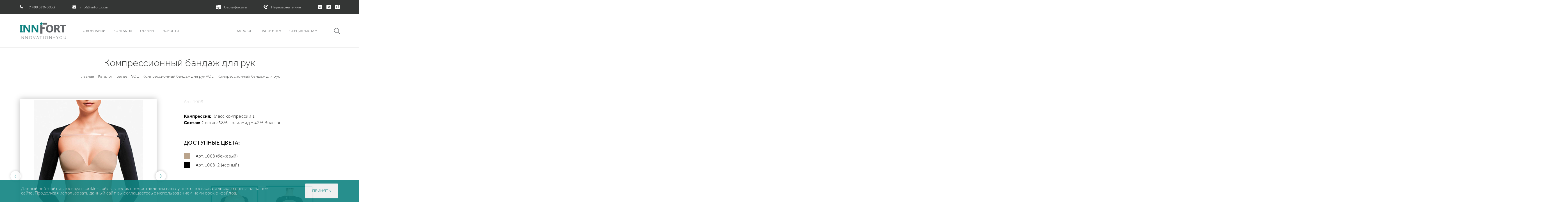

--- FILE ---
content_type: text/html; charset=UTF-8
request_url: https://innfort.com/catalog/belye/voe/bandazh-dlya-ruk/
body_size: 18876
content:
<!DOCTYPE html>
<html lang="ru">
<head>
	<meta name="yandex-verification" content="b9042561abc4a86d" />
    <!-- Переключение IE в последнию версию, на случай если в настройках пользователя стоит меньшая -->
    <meta http-equiv="X-UA-Compatible" content="IE=edge">

    <!-- Адаптирование страницы для мобильных устройств -->
    <meta name="viewport" content="width=device-width, initial-scale=1, maximum-scale=1">

    <!-- Запрет распознования номера телефона -->
    <meta name="format-detection" content="telephone=no">
    <meta name="SKYPE_TOOLBAR" content="SKYPE_TOOLBAR_PARSER_COMPATIBLE">

    <!-- Заголовок страницы -->
    <title>Компрессионный бандаж для рук — купить в InnFort</title>
    <meta http-equiv="Content-Type" content="text/html; charset=UTF-8" />
<meta name="robots" content="index, follow" />
<meta name="keywords" content="">
<meta name="description" content="Идеальная модель для восстановительного периода после липосакции рук. Правильное расположение рукавов происходит за счет фиксирующей застежки на крючках на спине и специальной прозрачной ленты спереди. Размеры XXS–XXL. Выбор цвета. Закажите в InnFort, доставка по России." />
<link href="/local/templates/main/components/bitrix/breadcrumb/.default/style.css?1684829864585" type="text/css"  rel="stylesheet" />
<link href="/local/templates/main/css/fancybox.css?175319281117883" type="text/css"  data-template-style="true"  rel="stylesheet" />
<link href="/local/templates/main/css/skitter.css?175319281114894" type="text/css"  data-template-style="true"  rel="stylesheet" />
<link href="/local/templates/main/css/slick.css?17531928114885" type="text/css"  data-template-style="true"  rel="stylesheet" />
<link href="/local/templates/main/css/animate.css?175319281191919" type="text/css"  data-template-style="true"  rel="stylesheet" />
<link href="/local/templates/main/css/styles.css?1764832487176404" type="text/css"  data-template-style="true"  rel="stylesheet" />
<link href="/local/templates/main/css/datepicker.css?175319281120915" type="text/css"  data-template-style="true"  rel="stylesheet" />
<link href="/local/templates/main/css/offer_block.css?17542824441041" type="text/css"  data-template-style="true"  rel="stylesheet" />
<link href="/local/templates/main/css/index.css?1764834484246011" type="text/css"  data-template-style="true"  rel="stylesheet" />
<link href="/local/templates/main/css/rs.css?17646794522534" type="text/css"  data-template-style="true"  rel="stylesheet" />
<link href="/local/templates/main/components/bitrix/menu/header_menu_new/style.css?16848298644414" type="text/css"  data-template-style="true"  rel="stylesheet" />
<link href="/local/templates/main/components/bitrix/search.title/header/style.css?16848298642130" type="text/css"  data-template-style="true"  rel="stylesheet" />
<link href="/local/templates/main/components/bitrix/menu/mob/style.css?16848298644414" type="text/css"  data-template-style="true"  rel="stylesheet" />
<link href="/local/templates/main/components/bitrix/search.title/mob/style.css?16848298642130" type="text/css"  data-template-style="true"  rel="stylesheet" />
<link href="/local/templates/main/components/bitrix/menu/footer_menu/style.css?16848298644414" type="text/css"  data-template-style="true"  rel="stylesheet" />
<link href="/local/components/niges/cookiesaccept/templates/.default/style.css?16848298642729" type="text/css"  data-template-style="true"  rel="stylesheet" />
<link href="/local/templates/main/styles.css?16849177526963" type="text/css"  data-template-style="true"  rel="stylesheet" />
<link href="/local/templates/main/template_styles.css?16849149312838" type="text/css"  data-template-style="true"  rel="stylesheet" />
<script>if(!window.BX)window.BX={};if(!window.BX.message)window.BX.message=function(mess){if(typeof mess==='object'){for(let i in mess) {BX.message[i]=mess[i];} return true;}};</script>
<script>(window.BX||top.BX).message({'JS_CORE_LOADING':'Загрузка...','JS_CORE_NO_DATA':'- Нет данных -','JS_CORE_WINDOW_CLOSE':'Закрыть','JS_CORE_WINDOW_EXPAND':'Развернуть','JS_CORE_WINDOW_NARROW':'Свернуть в окно','JS_CORE_WINDOW_SAVE':'Сохранить','JS_CORE_WINDOW_CANCEL':'Отменить','JS_CORE_WINDOW_CONTINUE':'Продолжить','JS_CORE_H':'ч','JS_CORE_M':'м','JS_CORE_S':'с','JSADM_AI_HIDE_EXTRA':'Скрыть лишние','JSADM_AI_ALL_NOTIF':'Показать все','JSADM_AUTH_REQ':'Требуется авторизация!','JS_CORE_WINDOW_AUTH':'Войти','JS_CORE_IMAGE_FULL':'Полный размер'});</script>

<script src="/bitrix/js/main/core/core.js?1710843434494198"></script>

<script>BX.Runtime.registerExtension({'name':'main.core','namespace':'BX','loaded':true});</script>
<script>BX.setJSList(['/bitrix/js/main/core/core_ajax.js','/bitrix/js/main/core/core_promise.js','/bitrix/js/main/polyfill/promise/js/promise.js','/bitrix/js/main/loadext/loadext.js','/bitrix/js/main/loadext/extension.js','/bitrix/js/main/polyfill/promise/js/promise.js','/bitrix/js/main/polyfill/find/js/find.js','/bitrix/js/main/polyfill/includes/js/includes.js','/bitrix/js/main/polyfill/matches/js/matches.js','/bitrix/js/ui/polyfill/closest/js/closest.js','/bitrix/js/main/polyfill/fill/main.polyfill.fill.js','/bitrix/js/main/polyfill/find/js/find.js','/bitrix/js/main/polyfill/matches/js/matches.js','/bitrix/js/main/polyfill/core/dist/polyfill.bundle.js','/bitrix/js/main/core/core.js','/bitrix/js/main/polyfill/intersectionobserver/js/intersectionobserver.js','/bitrix/js/main/lazyload/dist/lazyload.bundle.js','/bitrix/js/main/polyfill/core/dist/polyfill.bundle.js','/bitrix/js/main/parambag/dist/parambag.bundle.js']);
</script>
<script>(window.BX||top.BX).message({'LANGUAGE_ID':'ru','FORMAT_DATE':'DD.MM.YYYY','FORMAT_DATETIME':'DD.MM.YYYY HH:MI:SS','COOKIE_PREFIX':'BITRIX_SM','SERVER_TZ_OFFSET':'10800','UTF_MODE':'Y','SITE_ID':'s1','SITE_DIR':'/','USER_ID':'','SERVER_TIME':'1769237357','USER_TZ_OFFSET':'0','USER_TZ_AUTO':'Y','bitrix_sessid':'6f94b0934e08e03dda0083d5b477771e'});</script>


<script src="/bitrix/js/main/jquery/jquery-3.6.0.min.js?168482989689501"></script>
<script type="text/javascript">
		if (window == window.top) {
			document.addEventListener("DOMContentLoaded", function() {
			    var div = document.createElement("div");
			    div.innerHTML = ' <div id="nca-cookiesaccept-line" class="nca-cookiesaccept-line style-6 " > <div id="nca-nca-position-left"id="nca-bar" class="nca-bar nca-style- nca-animation-none nca-position-left "> <div class="nca-cookiesaccept-line-text">Данный веб-сайт использует cookie-файлы в целях предоставления вам лучшего пользовательского опыта на нашем сайте. Продолжая использовать данный сайт, вы соглашаетесь с использованием нами cookie-файлов.</div> <div><button type="button" id="nca-cookiesaccept-line-accept-btn" onclick="ncaCookieAcceptBtn()" >Принять</button></div> </div> </div> ';
				document.body.appendChild(div);
			});
		}

		function ncaCookieAcceptBtn(){ 
			var alertWindow = document.getElementById("nca-cookiesaccept-line");
			alertWindow.remove();

			var cookie_string = "NCA_COOKIE_ACCEPT_1" + "=" + escape("Y"); 
			var expires = new Date((new Date).getTime() + (1000 * 60 * 60 * 24 * 730)); 
			cookie_string += "; expires=" + expires.toUTCString(); 
			cookie_string += "; path=" + escape ("/"); 
			document.cookie = cookie_string; 
			
		}

		function ncaCookieAcceptCheck(){		
			var closeCookieValue = "N"; 
			var value = "; " + document.cookie;
			var parts = value.split("; " + "NCA_COOKIE_ACCEPT_1" + "=");
			if (parts.length == 2) { 
				closeCookieValue = parts.pop().split(";").shift(); 
			}
			if(closeCookieValue != "Y") { 
				/*document.head.insertAdjacentHTML("beforeend", "<style>#nca-cookiesaccept-line {display:flex}</style>")*/
			} else { 
				document.head.insertAdjacentHTML("beforeend", "<style>#nca-cookiesaccept-line {display:none}</style>")
			}
		}

		ncaCookieAcceptCheck();

	</script>
 <style> .nca-cookiesaccept-line { box-sizing: border-box !important; margin: 0 !important; border: none !important; width: 100% !important; min-height: 10px !important; max-height: 250px !important; display: block; clear: both !important; padding: 12px !important; /* position: absolute; */ position: fixed; bottom: 0px !important; opacity: 0.9; transform: translateY(0%); z-index: 999; } .nca-cookiesaccept-line > div { display: flex; align-items: center; } .nca-cookiesaccept-line > div > div { padding-left: 5%; padding-right: 5%; } .nca-cookiesaccept-line a { color: inherit; text-decoration:underline; } @media screen and (max-width:767px) { .nca-cookiesaccept-line > div > div { padding-left: 1%; padding-right: 1%; } } </style> 



<script src="/local/templates/main/components/bitrix/menu/header_menu_new/script.js?1684829864470"></script>
<script src="/bitrix/components/bitrix/search.title/script.js?16848298849847"></script>
<script src="/local/templates/main/components/bitrix/menu/mob/script.js?1684829864470"></script>
<script src="/local/templates/main/components/bitrix/menu/footer_menu/script.js?1684829864470"></script>
<script src="/local/templates/main/js/jquery-3.3.1.min.js?176048301286927"></script>
<script src="/local/templates/main/js/jquery-migrate-1.4.1.min.js?176048301210056"></script>
<script src="/local/templates/main/js/fancybox.min.js?176048301268253"></script>
<script src="/local/templates/main/js/slick.js?176048301288978"></script>
<script src="/local/templates/main/js/jquery.easing.1.3.js?17604830128330"></script>
<script src="/local/templates/main/js/jquery.skitter.js?1760483012113323"></script>
<script src="/local/templates/main/js/flexmenu.min.js?17604830122546"></script>
<script src="/local/templates/main/js/nice-select.js?17604830126316"></script>
<script src="/local/templates/main/js/inputmask.min.js?1760483012118229"></script>
<script src="/local/templates/main/js/in-view.min.js?17604830125310"></script>
<script src="/local/templates/main/js/animate.js?17604830123476"></script>
<script src="/local/templates/main/js/sly.plugins.js?176048301236490"></script>
<script src="/local/templates/main/js/sly.min.js?176048301218336"></script>
<script src="/local/templates/main/js/doctors.js?17604830125572"></script>
<script src="/local/templates/main/js/clinic.js?17604830122519"></script>
<script src="/local/templates/main/js/functions.js?17604830126200"></script>
<script src="/local/templates/main/js/scripts.js?176048301218182"></script>
<script src="/local/templates/main/js/constructor_runtime.js?176189213913276"></script>
<script src="/local/templates/main/js/constructor_page.js?17639838201785655"></script>
<script src="/local/templates/main/js/sertifications.js?1760483012659"></script>
<script src="/local/templates/main/js/related_carousel.js?17604830121723"></script>
<script src="/local/templates/main/js/datepicker.min.js?176048301235542"></script>
<script type="text/javascript">var _ba = _ba || []; _ba.push(["aid", "18674b3accab39fa315e572a751162b9"]); _ba.push(["host", "innfort.com"]); (function() {var ba = document.createElement("script"); ba.type = "text/javascript"; ba.async = true;ba.src = (document.location.protocol == "https:" ? "https://" : "http://") + "bitrix.info/ba.js";var s = document.getElementsByTagName("script")[0];s.parentNode.insertBefore(ba, s);})();</script>


    <!-- Данное значение часто используют(использовали) поисковые системы -->
<link rel="canonical" href="/catalog/belye/voe/bandazh-dlya-ruk/" />
    <!-- Традиционная иконка сайта, размер 16x16, прозрачность поддерживается. Рекомендуемый формат: .ico или .png -->
    <link rel="shortcut icon" href="/favicon/favicon.ico">


    <link rel="apple-touch-icon" sizes="180x180" href="/favicon/apple-touch-icon.png">
    <link rel="icon" type="image/png" sizes="32x32" href="/favicon/favicon-32x32.png">
    <link rel="icon" type="image/png" sizes="16x16" href="/favicon/favicon-16x16.png">
    <link rel="manifest" href="/favicon/site.webmanifest">
    <link rel="mask-icon" href="/favicon/safari-pinned-tab.svg" color="#5bbad5">
    <meta name="msapplication-TileColor" content="#da532c">
    <meta name="theme-color" content="#ffffff">
    <script src="https://cdnjs.cloudflare.com/ajax/libs/jquery-nice-
select/1.1.0/js/jquery.nice-select.min.js"></script>

    <script src="https://unpkg.com/axios/dist/axios.min.js"></script>
    <!-- Подключение файлов стилей -->
                        
    
        


    <link rel="stylesheet" href="/local/templates/main/css/response_1199.css" media="(max-width: 1199px)">
    <link rel="stylesheet" href="/local/templates/main/css/response_1023.css" media="(max-width: 1023px)">
    <link rel="stylesheet" href="/local/templates/main/css/response_767.css" media="(max-width: 767px)">
    <link rel="stylesheet" href="/local/templates/main/css/response_479.css" media="(max-width: 479px)">

    
<!-- END Top100 (Kraken) Counter -->
</head>

<body style="opacity: 0;">
	<!-- Yandex.Metrika counter -->
	<script type="text/javascript" >
	   (function(m,e,t,r,i,k,a){m[i]=m[i]||function(){(m[i].a=m[i].a||[]).push(arguments)};
	   m[i].l=1*new Date();k=e.createElement(t),a=e.getElementsByTagName(t)[0],k.async=1,k.src=r,a.parentNode.insertBefore(k,a)})
	   (window, document, "script", "https://mc.yandex.ru/metrika/tag.js", "ym");

	   ym(57042598, "init", {
			clickmap:true,
			trackLinks:true,
			accurateTrackBounce:true,
			webvisor:true
	   });
	</script>
	<noscript><img src="https://mc.yandex.ru/watch/57042598" style="position:absolute; left:-9999px;" alt="Yandex.Metrika counter" title="Yandex.Metrika counter"/></noscript>
	<!-- /Yandex.Metrika counter -->
<!-- Global site tag (gtag.js) - Google Analytics -->
<script async src="https://www.googletagmanager.com/gtag/js?id=G-XYS6ZTFCHF"></script>
<script>
  window.dataLayer = window.dataLayer || [];
  function gtag(){dataLayer.push(arguments);}
  gtag('js', new Date());

  gtag('config', 'G-XYS6ZTFCHF');
</script>

	<!-- Rating Mail.ru counter -->
	<script type="text/javascript">
	var _tmr = window._tmr || (window._tmr = []);
	_tmr.push({id: "3213898", type: "pageView", start: (new Date()).getTime()});
	(function (d, w, id) {
	  if (d.getElementById(id)) return;
	  var ts = d.createElement("script"); ts.type = "text/javascript"; ts.async = true; ts.id = id;
	  ts.src = "https://top-fwz1.mail.ru/js/code.js";
	  var f = function () {var s = d.getElementsByTagName("script")[0]; s.parentNode.insertBefore(ts, s);};
	  if (w.opera == "[object Opera]") { d.addEventListener("DOMContentLoaded", f, false); } else { f(); }
	})(document, window, "topmailru-code");
	</script><noscript><div>
	<img src="https://top-fwz1.mail.ru/counter?id=3213898;js=na" style="border:0;position:absolute;left:-9999px;" alt="Top.Mail.Ru" title="Top.Mail.Ru"/>
	</div></noscript>
	<!-- //Rating Mail.ru counter -->
	<!-- Top100 (Kraken) Counter -->
	<script>
		(function (w, d, c) {
		(w[c] = w[c] || []).push(function() {
			var options = {
				project: 7388366,
			};
			try {
				w.top100Counter = new top100(options);
			} catch(e) { }
		});
		var n = d.getElementsByTagName("script")[0],
		s = d.createElement("script"),
		f = function () { n.parentNode.insertBefore(s, n); };
		s.type = "text/javascript";
		s.async = true;
		s.src =
		(d.location.protocol == "https:" ? "https:" : "http:") +
		"//st.top100.ru/top100/top100.js";

		if (w.opera == "[object Opera]") {
		d.addEventListener("DOMContentLoaded", f, false);
	} else { f(); }
	})(window, document, "_top100q");
	</script>
	<noscript>
	  <img src="//counter.rambler.ru/top100.cnt?pid=7388366" alt="Топ-100" title="Топ-100" />
	</noscript>
<div id="panel"></div>
<div class="wrap">
    <div class="main">
        <!-- Шапка -->
        <header>
            <div class="top">
                <div class="cont flex">
                    <a href="tel:+74993700033" class="phone">+7 499 370-0033</a>                    <a href="mailto:info@innfort.com" class="mail">info@innfort.com </a>
                    <a href="/security/" class="serts">
    <svg viewBox="0 0 512 512">
        <circle cx="256" cy="312.863" r="17.829"/>
        <path d="m356.447 271.252-4.027 22.436 5.778 9.032c22.685 1.48 44.086 3.488 64.727 6.093v-57.618c-27.625 3.677-55.531 6.446-83.402 8.294z"/>
        <path d="m159.58 293.688-4.027-22.437 16.923-11.762c-27.871-1.848-55.777-4.618-83.401-8.294v57.618c20.641-2.605 42.042-4.613 64.727-6.093z"/>
        <path d="m201.05 349.561 3.283 14.97 14.969 3.283 8.734 12.567 15.056-2.703 12.908 8.258 12.909-8.258 15.055 2.703 8.733-12.567 14.97-3.283 3.283-14.969 12.567-8.734-2.703-15.056 8.259-12.909-8.259-12.908 2.703-15.056-12.567-8.734-3.283-14.97-14.969-3.283-8.734-12.567-15.056 2.703-12.908-8.258-12.909 8.258-15.055-2.703-8.733 12.567-14.97 3.283-3.283 14.969-12.567 8.734 2.703 15.057-8.259 12.908 8.259 12.909-2.703 15.055zm54.95-81.697c24.813 0 45 20.187 45 45s-20.187 45-45 45-45-20.187-45-45 20.187-45 45-45z"/>
        <path d="m0 446.163h190v-54.063l-10.856-2.381-4.877-22.238-18.714-13.006 3.96-22.061c-29.686 1.845-57.021 4.606-83.284 8.415l-17.153 2.488v-126.74l17.186 2.531c41.299 6.082 83.402 10.088 125.183 11.936l12.944-18.628 22.438 4.029 19.173-12.268 19.176 12.267 22.437-4.028 12.945 18.627c41.781-1.848 83.884-5.854 125.182-11.936l17.186-2.531v126.739l-17.153-2.487c-26.264-3.809-53.6-6.57-83.284-8.415l3.96 22.062-18.714 13.006-4.877 22.239-10.858 2.381v54.062h190v-317.546h-512z"/>
        <path d="m512 8.612h-512v90.006h512zm-465.654 59.183c-8.409 0-14.636-6.873-15-15-.363-8.101 7.154-15 15-15 8.409 0 14.636 6.873 15 15 .363 8.101-7.153 15-15 15zm48.61 0c-8.409 0-14.636-6.873-15-15-.363-8.101 7.154-15 15-15 8.409 0 14.636 6.873 15 15 .363 8.101-7.153 15-15 15zm48.611 0c-8.409 0-14.636-6.873-15-15-.363-8.101 7.154-15 15-15 8.409 0 14.636 6.873 15 15 .362 8.101-7.154 15-15 15z"/>
        <path d="m275.175 409.283-19.175 12.267-19.176-12.267-17.824 3.2v90.905l37-23.851 37 23.851v-90.905z"/>
    </svg>

    Сертификаты
</a>                    <a href="#callback_modal" class="callback_link modal_link">
    <svg viewBox="0 0 30.359 30.359">
        <g>
            <path d="M3.294,4.594c0.168-0.113,0.318-0.262,0.509-0.339C4.919,3.792,6.188,3.75,7.37,3.474c1.513-0.349,4.455,6.606,2.574,7.21
											c-0.699,0.219-2.904,0.55-3.486,0.989c-0.519,0.391-0.272,1.35,0.24,1.953c1.35,1.587,3.332,3.355,4.901,4.905l0.002-0.001
											c0.04,0.041,0.086,0.088,0.129,0.131c0.043,0.043,0.089,0.087,0.132,0.129L11.86,18.79c1.549,1.568,3.316,3.553,4.904,4.902
											c0.604,0.513,1.562,0.758,1.953,0.239c0.438-0.581,0.77-2.787,0.988-3.486c0.604-1.881,7.561,1.062,7.211,2.576
											c-0.277,1.181-0.319,2.448-0.781,3.566c-0.079,0.189-0.229,0.339-0.34,0.511c-2.52,3.971-8.629,4.482-13.18,0.608
											c-1.738-1.479-3.427-3.019-5.069-4.604l-0.009,0.008c-0.043-0.044-0.082-0.09-0.127-0.133c-0.041-0.043-0.088-0.084-0.133-0.127
											l0.008-0.009c-1.586-1.643-3.123-3.329-4.604-5.069C-1.19,13.223-0.677,7.113,3.294,4.594z M15.257,4.041l-1.113,11.105
											c-0.066,0.673,0.43,1.169,1.102,1.102l11.106-1.112c0.674-0.065,0.832-0.513,0.354-0.991l-3.012-3.011l6.274-6.276
											c0.479-0.479,0.479-1.26,0-1.739l-2.756-2.759c-0.479-0.478-1.263-0.478-1.739,0l-6.275,6.276l-2.949-2.949
											C15.769,3.208,15.323,3.368,15.257,4.041z"/>
        </g>
    </svg>
    Перезвоните мне
</a>                    <div class="socials flex">

    <a href="https://vk.com/silimed_russia" target="_blank" rel="noopener nofollow">
		<svg width="16" height="16" viewBox="0 0 16 16" fill="none" xmlns="http://www.w3.org/2000/svg">
		<path d="M13 0H3C1.34315 0 0 1.34315 0 3V13C0 14.6569 1.34315 16 3 16H13C14.6569 16 16 14.6569 16 13V3C16 1.34315 14.6569 0 13 0Z"/>
		<path fill-rule="evenodd" clip-rule="evenodd" d="M12.4668 5.57812C12.5363 5.35781 12.4668 5.19766 12.1592 5.19766H11.1363C10.8783 5.19766 10.7592 5.33789 10.6896 5.48789C10.6896 5.48789 10.1635 6.76914 9.42871 7.5998C9.19043 7.84004 9.08125 7.92012 8.95215 7.92012C8.88262 7.92012 8.79316 7.84004 8.79316 7.61992V5.56777C8.79316 5.30762 8.71387 5.1875 8.49531 5.1875H6.88672C6.72773 5.1875 6.62852 5.30762 6.62852 5.42773C6.62852 5.67793 6.9959 5.73809 7.03555 6.43867V7.96094C7.03555 8.29121 6.97695 8.35156 6.84688 8.35156C6.49941 8.35156 5.65547 7.06035 5.14922 5.58906C5.05078 5.29766 4.95078 5.1875 4.69258 5.1875H3.65996C3.36211 5.1875 3.3125 5.32754 3.3125 5.47773C3.3125 5.74805 3.65996 7.10918 4.93086 8.91074C5.7748 10.1412 6.97617 10.8025 8.0584 10.8025C8.71387 10.8025 8.79316 10.6523 8.79316 10.4021V9.47129C8.79316 9.17109 8.85273 9.12109 9.06133 9.12109C9.21016 9.12109 9.47832 9.20098 10.084 9.7916C10.7789 10.4922 10.898 10.8125 11.2854 10.8125H12.308C12.6059 10.8125 12.7449 10.6623 12.6654 10.3721C12.5762 10.0818 12.2385 9.66152 11.8016 9.16113C11.5633 8.88105 11.2059 8.5707 11.0967 8.42051C10.9479 8.22031 10.9875 8.14023 11.0967 7.96016C11.0867 7.96016 12.3379 6.17852 12.4668 5.57734" fill="#343635"/>
		</svg>
    </a>

    <a href="https://t.me/silimed_russia" target="_blank" rel="noopener nofollow">
		<svg width="16" height="16" viewBox="0 0 16 16" fill="none" xmlns="http://www.w3.org/2000/svg">
		<path d="M13 0H3C1.34315 0 0 1.34315 0 3V13C0 14.6569 1.34315 16 3 16H13C14.6569 16 16 14.6569 16 13V3C16 1.34315 14.6569 0 13 0Z"/>
		<path d="M10.904 5.12161L4.25597 7.76161C4.03997 7.83361 4.06397 8.14561 4.27997 8.21761L5.95997 8.74561L6.63197 10.8576C6.67997 11.0256 6.89597 11.0736 7.01597 10.9536L7.99997 10.0416L9.87197 11.4096C10.016 11.5056 10.208 11.4336 10.256 11.2656L11.552 5.69761C11.624 5.28961 11.264 4.97761 10.904 5.12161ZM7.01597 9.15361L6.79997 10.4016L6.31997 8.67361L11 5.60161L7.01597 9.15361Z" fill="#343635"/>
		</svg>
    </a>

    <a href=" https://instagram.com/silimed_russia?igshid=YmMyMTA2M2Y=" target="_blank" rel="noopener nofollow">
        <svg viewBox="0 0 512 512">
            <path d="m437 0h-362c-41.351562 0-75 33.648438-75 75v362c0 41.351562 33.648438 75 75 75h362c41.351562 0 75-33.648438 75-75v-362c0-41.351562-33.648438-75-75-75zm-180 390c-74.441406 0-135-60.558594-135-135s60.558594-135 135-135 135 60.558594 135 135-60.558594 135-135 135zm150-240c-24.8125 0-45-20.1875-45-45s20.1875-45 45-45 45 20.1875 45 45-20.1875 45-45 45zm0 0"/>
            <path d="m407 90c-8.277344 0-15 6.722656-15 15s6.722656 15 15 15 15-6.722656 15-15-6.722656-15-15-15zm0 0"/>
            <path d="m257 150c-57.890625 0-105 47.109375-105 105s47.109375 105 105 105 105-47.109375 105-105-47.109375-105-105-105zm0 0"/>
        </svg>
    </a>
</div>                </div>
            </div>

            <div class="info">
                <div class="cont flex">
                    <div class="logo">
    <a href="/">
        <img src="/local/templates/main/images/logo.png" alt="InnFort - официальный дистрибьютор SILIMED. Грудные имплантаты и медицинские изделия для пластической хирургии" title="InnFort – представитель Silimed и новейших решений для пластической хирургии">
    </a>
</div>
<ul class="menu flex">
                    <li class="item ">
                    <a  href="/about/">О компании</a>
                                                <ul class="subMenu  ">
                <li>
                <a                     href="/about/team/"                    >Команда</a>

                                </li>
                    <li>
                <a                     href="/contacts/"                    >Контакты</a>

                                </li>
                    <li>
                <a                     href="/news/"                    >Новости</a>

                                </li>
                    <li>
                <a                     href="/doc-clin/?q=doc"                    >Наши партнеры</a>

                                </li>
                    <li>
                <a                     href="/about/nekommercheskaya-deyatelnost/"                    >Некоммерческая деятельность</a>

                                </li>
            </ul>
                                        </li>
                            <li class="item ">
                    <a  href="/contacts/">Контакты</a>
                                    </li>
                            <li class="item ">
                    <a  href="/patients/reviews/">Отзывы</a>
                                    </li>
                            <li class="item ">
                    <a  href="/news/">Новости</a>
                                    </li>
                            <li class="item marg">
                    <a  href="/catalog/">Каталог</a>
                                                <ul class="subMenu leftpadding ">
                <li>
                <a                     href="/implants/"                    >Грудные имплантаты Silimed</a>

                                                <ul class="subMenu  subs">
                <li>
                <a                     href="/implants/biodesign/"                    >BioDesign</a>

                                </li>
                    <li>
                <a                     href="/implants/standard-line/"                    >Standard Line</a>

                                </li>
                    <li>
                <a                     href="/implants/tipy-poverkhnosti/"                    >Типы поверхности</a>

                                </li>
            </ul>
                                    </li>
                    <li>
                <a                     href="/catalog/belye/"                    >Белье</a>

                                                <ul class="subMenu  subs">
                <li>
                <a class="active"                    href="/catalog/belye/voe/"                    >VOE</a>

                                </li>
            </ul>
                                    </li>
                    <li>
                <a                     href="/catalog/medgel/"                    >Medgel</a>

                                </li>
                    <li>
                <a                     href="/richter/"                    >Richter</a>

                                </li>
                    <li>
                <a                     href="/about/delivery/"                    >Доставка и оплата</a>

                                </li>
            </ul>
                                        </li>
                            <li class="item ">
                    <a  href="/patients/">Пациентам</a>
                                                <ul class="subMenu  ">
                <li>
                <a                     href="/patients/grudnye-implantatyy/"                    >Грудные имплантаты</a>

                                </li>
                    <li>
                <a                     href="/patients/uvelichenie-grudii/"                    >Увеличение груди</a>

                                </li>
                    <li>
                <a                     href="/patients/podtyazhka-grudii/"                    >Подтяжка груди</a>

                                </li>
                    <li>
                <a                     href="/patients/asimmetriya-grudi/"                    >Асимметрия груди</a>

                                </li>
                    <li>
                <a                     href="/patients/korrektsiya-tubulyarnoy-grudi/"                    > Коррекция тубулярной груди</a>

                                </li>
                    <li>
                <a                     href="/patients/ptozirovannaya-grud/"                    >Птозированная грудь</a>

                                </li>
                    <li>
                <a                     href="/patients/povtornaya-mammoplastiika/"                    >Повторная маммопластика</a>

                                </li>
                    <li>
                <a                     href="/doc-clin/"                    >Поиск хирурга/клиники</a>

                                </li>
                    <li>
                <a                     href="/patients/reviews/"                    >Отзывы</a>

                                </li>
                    <li>
                <a                     href="/patients/before-after/"                    >Фото до/после</a>

                                </li>
                    <li>
                <a                     href="/security/"                    >Безопасность</a>

                                </li>
                    <li>
                <a                     href="https://innfort.com/faq/"                    >FAQ</a>

                                </li>
                    <li>
                <a                     href="/kredit-rassrochka/"                    >Рассрочка</a>

                                </li>
            </ul>
                                        </li>
                            <li class="item ">
                    <a  href="/specialists/">Специалистам</a>
                                                <ul class="subMenu  ">
                <li>
                <a                     href="/article/"                    >Публикации</a>

                                </li>
                    <li>
                <a                     href="/events/"                    >Календарь мероприятий</a>

                                </li>
            </ul>
                                        </li>
            </ul>
    

<div class="modal_cont box_search">
    <a href="#" class="open_search mini_modal_link" data-modal-id="#search">
        <svg version="1.1" x="0px" y="0px" viewBox="0 0 451 451" style="enable-background:new 0 0 451 451;"
             xml:space="preserve">
										<g>
                                            <path d="M447.05,428l-109.6-109.6c29.4-33.8,47.2-77.9,47.2-126.1C384.65,86.2,298.35,0,192.35,0C86.25,0,0.05,86.3,0.05,192.3 s86.3,192.3,192.3,192.3c48.2,0,92.3-17.8,126.1-47.2L428.05,447c2.6,2.6,6.1,4,9.5,4s6.9-1.3,9.5-4 C452.25,441.8,452.25,433.2,447.05,428z M26.95,192.3c0-91.2,74.2-165.3,165.3-165.3c91.2,0,165.3,74.2,165.3,165.3 s-74.1,165.4-165.3,165.4C101.15,357.7,26.95,283.5,26.95,192.3z"/>
                                        </g>
									</svg>
    </a>

        <div class="search mini_modal" id="search">
        <form id="title-search" action="/search/">
            <input type="text" id="title-search-input" name="q" value="" placeholder="Поиск" maxlength="50" autocomplete="off" class="input">

            <button name="s" style="display: none" type="submit" value="Поиск" class="submit_btn"></button>

            <a href="#" class="cole_search"></a>
        </form>
    </div>



<script>
    BX.ready(function () {
        new JCTitleSearch({
            'AJAX_PAGE': '/catalog/belye/voe/bandazh-dlya-ruk/',
            'CONTAINER_ID': 'title-search',
            'INPUT_ID': 'title-search-input',
            'MIN_QUERY_LEN': 2
        });
    });
</script>
</div>

<div class="socials_mob flex">
            <a href="https://vk.com/silimed_russia" target="_blank" rel="noopener nofollow">
		<svg width="23" height="23" viewBox="0 0 23 23" fill="none" xmlns="http://www.w3.org/2000/svg">
		<rect width="23" height="23" rx="4.25926" fill="#0F8382"/>
		<path fill-rule="evenodd" clip-rule="evenodd" d="M19.0936 7.38281C19.2118 7.00828 19.0936 6.73602 18.5706 6.73602H16.8318C16.3931 6.73602 16.1906 6.97441 16.0724 7.22941C16.0724 7.22941 15.1779 9.40754 13.9288 10.8197C13.5237 11.2281 13.3381 11.3642 13.1187 11.3642C13.0004 11.3642 12.8484 11.2281 12.8484 10.8539V7.36521C12.8484 6.92295 12.7136 6.71875 12.342 6.71875H9.60742C9.33715 6.71875 9.16848 6.92295 9.16848 7.12715C9.16848 7.55248 9.79303 7.65475 9.86043 8.84574V11.4336C9.86043 11.9951 9.76082 12.0977 9.53969 12.0977C8.949 12.0977 7.5143 9.9026 6.65367 7.40141C6.48633 6.90602 6.31633 6.71875 5.87738 6.71875H4.12193C3.61559 6.71875 3.53125 6.95682 3.53125 7.21215C3.53125 7.67168 4.12193 9.98561 6.28246 13.0483C7.71717 15.1401 9.75949 16.2643 11.5993 16.2643C12.7136 16.2643 12.8484 16.009 12.8484 15.5837V14.0012C12.8484 13.4909 12.9496 13.4059 13.3043 13.4059C13.5573 13.4059 14.0131 13.5417 15.0428 14.5457C16.2241 15.7367 16.4267 16.2812 17.0851 16.2812H18.8236C19.33 16.2812 19.5664 16.0259 19.4312 15.5325C19.2795 15.0391 18.7054 14.3246 17.9627 13.4739C17.5576 12.9978 16.95 12.4702 16.7644 12.2149C16.5113 11.8745 16.5787 11.7384 16.7644 11.4323C16.7474 11.4323 18.8744 8.40348 19.0936 7.38148" fill="#FBFFFD"/>
		</svg>
            </a>
            <a href="https://t.me/silimed_russia" target="_blank" rel="noopener nofollow">
		<svg width="16" height="16" viewBox="0 0 16 16" fill="none" xmlns="http://www.w3.org/2000/svg">
		<rect width="16" height="16" rx="3" fill="#0F8382"/>
		<path d="M11.3886 4.63928L3.63261 7.71928C3.38061 7.80328 3.40861 8.16728 3.66061 8.25128L5.62061 8.86728L6.40461 11.3313C6.46061 11.5273 6.71261 11.5833 6.85261 11.4433L8.00061 10.3793L10.1846 11.9753C10.3526 12.0873 10.5766 12.0033 10.6326 11.8073L12.1446 5.31128C12.2286 4.83528 11.8086 4.47128 11.3886 4.63928ZM6.85261 9.34328L6.60061 10.7993L6.04061 8.78328L11.5006 5.19928L6.85261 9.34328Z" fill="#FBFFFD"/>
		</svg>
            </a>
    <a href="https://instagram.com/innfort.official/" target="_blank" rel="noopener nofollow">
        <svg viewBox="0 0 512 512">
            <path d="m437 0h-362c-41.351562 0-75 33.648438-75 75v362c0 41.351562 33.648438 75 75 75h362c41.351562 0 75-33.648438 75-75v-362c0-41.351562-33.648438-75-75-75zm-180 390c-74.441406 0-135-60.558594-135-135s60.558594-135 135-135 135 60.558594 135 135-60.558594 135-135 135zm150-240c-24.8125 0-45-20.1875-45-45s20.1875-45 45-45 45 20.1875 45 45-20.1875 45-45 45zm0 0"/>
            <path d="m407 90c-8.277344 0-15 6.722656-15 15s6.722656 15 15 15 15-6.722656 15-15-6.722656-15-15-15zm0 0"/>
            <path d="m257 150c-57.890625 0-105 47.109375-105 105s47.109375 105 105 105 105-47.109375 105-105-47.109375-105-105-105zm0 0"/>
        </svg>
    </a>
</div>

<a href="#" class="mob_menu_link">
    <span></span>
    <span></span>
    <span></span>
</a>                </div>
            </div>

            <div class="box_mobMenu">
	<div class="cont">
 <a href="#" class="close_menu"></a>
		

    <nav class="mob_menu">
                        <div class="item">
                    <a  href="/about/">О компании</a>
<!--                    --><!--                        <div class="item">-->
<!--                            --><!---->
<!--                                <a --><!----><!--                                        href="--><!--"-->
<!--                                >--><!--</a>-->
<!---->
<!--                            --><!--                        </div>-->
<!--                    -->                </div>
                            <div class="item">
                    <a  href="/contacts/">Контакты</a>
<!--                    --><!--                        <div class="item">-->
<!--                            --><!---->
<!--                                <a --><!----><!--                                        href="--><!--"-->
<!--                                >--><!--</a>-->
<!---->
<!--                            --><!--                        </div>-->
<!--                    -->                </div>
                            <div class="item">
                    <a  href="/patients/reviews/">Отзывы</a>
<!--                    --><!--                        <div class="item">-->
<!--                            --><!---->
<!--                                <a --><!----><!--                                        href="--><!--"-->
<!--                                >--><!--</a>-->
<!---->
<!--                            --><!--                        </div>-->
<!--                    -->                </div>
                            <div class="item">
                    <a  href="/news/">Новости</a>
<!--                    --><!--                        <div class="item">-->
<!--                            --><!---->
<!--                                <a --><!----><!--                                        href="--><!--"-->
<!--                                >--><!--</a>-->
<!---->
<!--                            --><!--                        </div>-->
<!--                    -->                </div>
                            <div class="item">
                    <a  href="/catalog/">Каталог</a>
<!--                    --><!--                        <div class="item">-->
<!--                            --><!---->
<!--                                <a --><!----><!--                                        href="--><!--"-->
<!--                                >--><!--</a>-->
<!---->
<!--                            --><!--                        </div>-->
<!--                    -->                </div>
                            <div class="item">
                    <a  href="/patients/">Пациентам</a>
<!--                    --><!--                        <div class="item">-->
<!--                            --><!---->
<!--                                <a --><!----><!--                                        href="--><!--"-->
<!--                                >--><!--</a>-->
<!---->
<!--                            --><!--                        </div>-->
<!--                    -->                </div>
                            <div class="item">
                    <a  href="/specialists/">Специалистам</a>
<!--                    --><!--                        <div class="item">-->
<!--                            --><!---->
<!--                                <a --><!----><!--                                        href="--><!--"-->
<!--                                >--><!--</a>-->
<!---->
<!--                            --><!--                        </div>-->
<!--                    -->                </div>
                </nav>

		<div class="open_searchMob">
 <a href="#">Поиск</a>
		</div>
		<div class="socials flex">
 <a href="https://vk.com/silimed_russia" target="_blank" rel="noopener nofollow"> </a> <a href="https://t.me/silimed_russia" target="_blank" rel="noopener nofollow"> </a> <a href="https://instagram.com/silimed_russia/" target="_blank" rel="noopener nofollow"> </a>
		</div>
	</div>
</div>
<div class="mob_search">
 <a href="#" class="close_search"></a>
	
    <form id="title-search_mob" action="/search/">
        <input type="text" id="title-search-input_mob" name="q" value="" placeholder="Поиск" class="input">

        <button name="s" type="submit" class="submit_btn">Найти</button>
    </form>


<script>
    BX.ready(function () {
        new JCTitleSearch({
            'AJAX_PAGE': '/catalog/belye/voe/bandazh-dlya-ruk/',
            'CONTAINER_ID': 'title-search_mob',
            'INPUT_ID': 'title-search-input_mob',
            'MIN_QUERY_LEN': 2
        });
    });
</script>
</div>        </header>
        <!-- End Шапка -->
      

	<script>

		var sizes= {};
		var colors = {};

		BX.ready(function(){

			$(document).on('click', '.product_info .modal_link', function() {
				self = this;
				setTimeout(function() {
					if (colors[$(self).data('id')]) $('.v-colors').html(colors[$(self).data('id')]);
					if (!window.location.href.includes('/litso/')) {
						if (sizes[$(self).data('id')]) $('.v-sizes').html(sizes[$(self).data('id')]);
					}
					$('#nameOfProduct').val($(self).data('id'));
					$('.line_form select').niceSelect();
					//console.log(sizes[$(self).data('id')]);
					//console.log(colors[$(self).data('id')]);
				}, 400);
			});

			
			
							
					var strColor = '<select name="color" required><option value="" disabled selected>Цвет</option>';
													strColor += '<option value="Арт. 1008 (бежевый)">Арт. 1008 (бежевый)</option>';
													strColor += '<option value="Арт. 1008-2 (черный)">Арт. 1008-2 (черный)</option>';
											strColor += '</select>';
					colors[639] = strColor;
							
		});
	</script>



    <section class="section_head">
        <div class="cont">
            <h1 class="title_page">Компрессионный бандаж для рук</h1>

            <div class="breadcrumbs" itemscope="" itemtype="http://schema.org/BreadcrumbList" id="breadcrumbs"><span itemprop="itemListElement" itemscope itemtype="http://schema.org/ListItem">
				<a href="/" title="Главная" itemprop="item"><span itemprop="name">Главная</span></a>
				<meta itemprop="position" content="0" /></span>
					<span class="sep">-</span> <span itemprop="itemListElement" itemscope itemtype="http://schema.org/ListItem">
				<a href="/catalog/" title="Каталог" itemprop="item"><span itemprop="name">Каталог</span></a>
				<meta itemprop="position" content="1" /></span>
					<span class="sep">-</span> <span itemprop="itemListElement" itemscope itemtype="http://schema.org/ListItem">
				<a href="/catalog/belye/" title="Белье" itemprop="item"><span itemprop="name">Белье</span></a>
				<meta itemprop="position" content="2" /></span>
					<span class="sep">-</span> <span itemprop="itemListElement" itemscope itemtype="http://schema.org/ListItem">
				<a href="/catalog/belye/voe/" title="VOE" itemprop="item"><span itemprop="name">VOE</span></a>
				<meta itemprop="position" content="3" /></span>
					<span class="sep">-</span> Компрессионный бандаж для рук<span itemprop="itemListElement" itemscope itemtype="http://schema.org/ListItem">
				<a href="/catalog/belye/voe/" title="VOE" itemprop="item"><span itemprop="name">VOE</span></a>
				<meta itemprop="position" content="5" /></span>
					<span class="sep">-</span> Компрессионный бандаж для рук</div  >        </div >
    </section>


    <section class="product_info">
        <div class="cont flex">
            <div class="col_r">
                                    <div class="images">
                        <div class="big_img">
                                                            <div class="slide">
                                    <a href="/upload/iblock/1d7/1d755f0507448405061a600b95236e7e.png"
                                       data-fancybox="gallery" class="img fancy_img">
                                        <img loading="lazy" style="height: 100%" src="/upload/resize_cache/iblock/1d7/400_400_1/1d755f0507448405061a600b95236e7e.png" alt="">
                                    </a>
                                </div>
                                                            <div class="slide">
                                    <a href="/upload/iblock/de2/de2b4e5f133711f93cd5c8c7afc7088b.png"
                                       data-fancybox="gallery" class="img fancy_img">
                                        <img loading="lazy" style="height: 100%" src="/upload/resize_cache/iblock/de2/400_400_1/de2b4e5f133711f93cd5c8c7afc7088b.png" alt="">
                                    </a>
                                </div>
                                                    </div>
                    </div>
                                <div class="bot flex">
                    <a href="#order_modal" class="link modal_link" data-name="Компрессионный бандаж для рук" data-id="639">
									<span>
										<i>ЗАКАЗАТЬ</i>
									</span>
                    </a>

                    <div class="price_box">
                                                                            <div class="price">7900 <i class="rub">ф</i></div>
                                            </div>
                </div>
            </div>

            <div class="data">
                                    <div class="cod">Арт. 1008</div>
                                <div class="list_info">
                                                                                                        <div class="line"><b>Компрессия:</b> Класс компрессии 1                         </div>
                                                                <div class="line"><b>Состав:</b> Состав: 58% Полиамид + 42% Эластан</div>
                                    </div>

                                    <div class="available_colors">
                        <div class="title">ДОСТУПНЫЕ ЦВЕТА:</div>

                        <div class="colors">
                                                            <div class="line flex">
                                    <div class="color"
                                         style="background-color: #baa48c"></div>

                                    <div class="name_color">Арт. 1008 (бежевый)</div>
                                </div>
                                                            <div class="line flex">
                                    <div class="color"
                                         style="background-color: #000000"></div>

                                    <div class="name_color">Арт. 1008-2 (черный)</div>
                                </div>
                                                    </div>
                    </div>
                
                                                    <div class="thumbs">
                                                    <div class="slide">
                                <a href="" data-slide-index="0" tabindex="0" class="active">
                                    <div class="img">
                                        <img loading="lazy" src="/upload/resize_cache/iblock/1d7/400_400_1/1d755f0507448405061a600b95236e7e.png" alt="">
                                    </div>
                                </a>
                            </div>
                                                    <div class="slide">
                                <a href="" data-slide-index="1" tabindex="0" class="active">
                                    <div class="img">
                                        <img loading="lazy" src="/upload/resize_cache/iblock/de2/400_400_1/de2b4e5f133711f93cd5c8c7afc7088b.png" alt="">
                                    </div>
                                </a>
                            </div>
                                            </div>
                            </div>
        </div>
    </section>

    <section class="section_rating">
        <div class="cont">
                            <div class="title">РЕЙТИНГ КОМПРЕССИИ (Класс компрессии 1 —  КОМПРЕССИЯ)</div>
            			        </div>
    </section>


    <section class="recommendations">
        <div class="cont">
                            <div class="desc text_block">
<div class="title"></div>

<p>
	 Идеальная модель для восстановительного периода после липосакции рук. Правильное расположение рукавов происходит за счет фиксирующей застежки на крючках на спине и специальной прозрачной ленты спереди.
</p>

<ul>
<li>Без латекса</li>
<li>Воздухопроницаемый</li>
<li>Гипоаллергенный</li>
</ul>

</div>                                        <div class="title">
	 Размерная таблица
</div>
<table cellpadding="0" cellspacing="0" class="voe-size">
<thead>
<tr>
	<td>
		 Размеры
	</td>
	<td>
		 Обхват предплечья, см
	</td>
</tr>
</thead>
<tbody>
<tr>
	<td>
		 S
	</td>
	<td>
		 24-27
	</td>
</tr>
<tr>
	<td>
		 M
	</td>
	<td>
		 27-30
	</td>
</tr>
<tr>
	<td>
		 L
	</td>
	<td>
		 30-33
	</td>
</tr>
<tr>
	<td>
		 XL
	</td>
	<td>
		 33-36
	</td>
</tr>
<tr>
	<td>
		 XXL
	</td>
	<td>
		 36-40
	</td>
</tr>
</tbody>
</table>            

            
                    </div>
    </section>


    </div>


<!-- Подвал -->
<footer>
    <div class="cont footer_grid flex mob_accordion">
        <div class="col_l">
            <div class="logo">
                <img src="/local/templates/main/images/logo2.png" alt="Логотип" title="Логотип">
            </div>

            <div class="adres">
                ООО "РЭДЕКС"<br>
<p>
	 ИНН 7705943127
</p>
<p>
	 КПП 770301001&nbsp;
</p>
<p>
	 ОГРН 1117746159486
</p>
 123022, МОСКВА, УЛ.2-Я ЗВЕНИГОРОДСКАЯ, Д.13, СТР.15,&nbsp;ПОМЕЩЕНИЕ ХI, КОМНАТА 1
<p>
</p>
<div class="security-footer">
 <a class="security-link" href="/politika-konfidentsialnosti/">Согласие на обработку персональных данных</a><br>
 <a class="security-link" href="/upload/politica.pdf" target="_blank">Политика конфиденциальности</a> <br>
 <a class="security-link" href="/map/">Карта сайта</a><br>
 <a class="security-link" href="https://mwi.me/?utm_source=referrer&utm_content=innfort.com" rel="nofollow" target="blank">Сайт разработан в MWI</a>
</div>
 <br>            </div>

        </div>
        
                        <div class="block_list">
                <div class="title">
                    <a href="/about/" class="open_sub">О компании <span class="arrow"></span></a>
                </div>

                <div class="list">
                    
                                                    <div>
                                <a href="/about/team/">Команда</a>
                            </div>
                                                    <div>
                                <a href="/contacts/">Контакты</a>
                            </div>
                                                    <div>
                                <a href="/news/">Новости</a>
                            </div>
                                                    <div>
                                <a href="/doc-clin/?q=doc">Наши партнеры</a>
                            </div>
                                                    <div>
                                <a href="/about/nekommercheskaya-deyatelnost/">Некоммерческая деятельность</a>
                            </div>
                        
                    
                </div>
            </div>
        
                                
                        <div class="block_list">
                <div class="title">
                    <a href="/patients/" class="open_sub">Пациентам <span class="arrow"></span></a>
                </div>

                <div class="list">
                    
                                                    <div>
                                <a href="/patients/grudnye-implantatyy/">Грудные имплантаты</a>
                            </div>
                                                    <div>
                                <a href="/patients/uvelichenie-grudii/">Увеличение груди</a>
                            </div>
                                                    <div>
                                <a href="/patients/podtyazhka-grudii/">Подтяжка груди</a>
                            </div>
                                                    <div>
                                <a href="/patients/asimmetriya-grudi/">Асимметрия груди</a>
                            </div>
                                                    <div>
                                <a href="/patients/korrektsiya-tubulyarnoy-grudi/"> Коррекция тубулярной груди</a>
                            </div>
                                                    <div>
                                <a href="/patients/ptozirovannaya-grud/">Птозированная грудь</a>
                            </div>
                                                    <div>
                                <a href="/patients/povtornaya-mammoplastiika/">Повторная маммопластика</a>
                            </div>
                                                    <div>
                                <a href="/doc-clin/">Поиск хирурга/клиники</a>
                            </div>
                                                    <div>
                                <a href="/patients/reviews/">Отзывы</a>
                            </div>
                                                    <div>
                                <a href="/patients/before-after/">Фото до/после</a>
                            </div>
                                                    <div>
                                <a href="/security/">Безопасность</a>
                            </div>
                                                    <div>
                                <a href="https://innfort.com/faq/">FAQ</a>
                            </div>
                                                    <div>
                                <a href="/kredit-rassrochka/">Рассрочка</a>
                            </div>
                        
                    
                </div>
            </div>
        
                        <div class="block_list">
                <div class="title">
                    <a href="/specialists/" class="open_sub">Специалистам <span class="arrow"></span></a>
                </div>

                <div class="list">
                    
                                                    <div>
                                <a href="/article/">Публикации</a>
                            </div>
                                                    <div>
                                <a href="/events/">Календарь мероприятий</a>
                            </div>
                        
                    
                </div>
            </div>
        
        <div class="block_list">
        <div class="title">
            <a href="/catalog/" class="open_sub">Каталог <span
                        class="arrow"></span></a>
        </div>

        <div class="list">
            
                                    <div>
                        <a href="/implants/">Грудные имплантаты Silimed</a>
                    </div>
                                    <div>
                        <a href="/catalog/belye/">Белье</a>
                    </div>
                                    <div>
                        <a href="/catalog/medgel/">Medgel</a>
                    </div>
                                    <div>
                        <a href="/richter/">Richter</a>
                    </div>
                                    <div>
                        <a href="/about/delivery/">Доставка и оплата</a>
                    </div>
                
            
        </div>
    </div>


    </div>
    <div class="copy">&copy;Innfort 2011 - 2026</div>
</footer>
<!-- End Подвал -->
</div>

<div id="forms"></div>



<!-- Подключение javascript файлов -->





        
            <script
            src="https://api-maps.yandex.ru/2.1/?apikey=AAy_AF4BAAAAfGoXHAMAWQKcMEn_P1V3dF0tS2AQF3KrFYIAAAAAAAAAAAC-ctPfM2ru3ig1EZR1Dlfj2JXAOw==&lang=ru_RU"
            type="text/javascript"></script>
    <script>
    document.addEventListener('DOMContentLoaded', (event) => {

        const listItems = document.querySelectorAll('.subMenu li');

        listItems.forEach(item => {
            console.log(item.innerHTML, item.offsetWidth, item.scrollWidth);
            // Проверяем, обрезан ли текст
            if (item.offsetWidth < item.scrollWidth) {
                // Если обрезан, добавляем атрибут title (tooltip) с полным текстом
                item.setAttribute('title', item.textContent);
            }
        });
    });
</script>
<script>
    $(document).ready(function ($) {
        //модальное окно
        $('.modal_link').click(function (e) {
            var nameDoc = $(this).attr('data-name');
            e.preventDefault()
            let href = $(this);
            $.ajax({
                type: "POST",
                url: "/forms/",
                data: "page=/catalog/belye/voe/bandazh-dlya-ruk/",
                success: function (data) {
                    $('#forms').html(data);
                    //href.trigger('click');
                    $.fancybox.close()

                    $.fancybox.open({
                        src: href.attr('href'),

                        type: 'inline',
                        opts: {
                            touch: false,
                            speed: 300,
                            backFocus: false,
                            trapFocus: false,
                            autoFocus: false,
                            afterClose: function () {
                                $('#forms').html('');
                            },
                        }
                    });




                    var $doctor = $('input[name="doctor"]').val(nameDoc);
                    $('input[name="nameOfProduct"]').val($(this).attr('data-name'))
                    $('.eventtext').val($(this).attr('data-id'));
                    setTimeout(() => $('.orderProductName').html($(this).attr('data-name')), 100);
                }
            });

        });

        // функции не убираю, т.к они могут использоватся и не в поп-апах
        //Обратная связь 1
        $(".callback").submit(function (e) {
            e.preventDefault();
            $.ajax({
                type: "POST",
                url: "/local/ajax/callback.php",
                data: $(".callback").serialize(),
                success: function (data) {
                    jQuery(".callback").html(data);
                    ym(57042598, 'reachGoal', 'obr_zv'); return true;
                }
            });
        })

        $(".eventmodal").submit(function (e) {
            e.preventDefault();
            $.ajax({
                type: "POST",
                url: "/local/ajax/eventmodal.php",
                data: $(".eventmodal").serialize(),
                success: function (data) {
                    jQuery(".eventmodal").html(data);
                    ym(57042598, 'reachGoal', 'meropriyat'); return true;
                }
            });
        })

        $(".consultdoc").submit(function (e) {
            e.preventDefault();
            $.ajax({
                type: "POST",
                url: "/local/ajax/consultdoc.php",
                data: $(".consultdoc").serialize(),
                success: function (data) {
                    jQuery(".consultdoc").html(data);
                    ym(57042598, 'reachGoal', 'zapis'); return true;
                }
            });
        })

        $(".questadd").submit(function (e) {
            e.preventDefault();
            $.ajax({
                type: "POST",
                url: "/local/ajax/questadd.php",
                data: $(".questadd").serialize(),
                success: function (data) {
                    jQuery(".questadd").html(data);
                    ym(57042598, 'reachGoal', 'obr_zv'); return true;
                }
            });
        })

        $(".docrev").submit(function (e) {
            e.preventDefault();
            $.ajax({
                type: "POST",
                url: "/local/ajax/docrev.php",
                data: $(".docrev").serialize(),
                success: function (data) {
                    jQuery(".docrev").html(data);
                    ym(57042598, 'reachGoal', 'otzv'); return true;
                }
            });
        })
    })
            ymaps.ready(function () {
            if ($('#map').length) {
                var myMap = new ymaps.Map('map', {
                    center: [55.762809, 37.553864],
                    zoom: 16
                }, {
                    searchControlProvider: 'yandex#search'
                }),

                    // Создаём макет содержимого.
                    MyIconContentLayout = ymaps.templateLayoutFactory.createClass(
                        '<div style="color: #FFFFFF; font-weight: bold;"></div>'
                    ),

                    myPlacemark = new ymaps.Placemark(myMap.getCenter(), {}, {
                        // Опции.
                        // Необходимо указать данный тип макета.
                        iconLayout: 'default#image',
                        // Своё изображение иконки метки.
                        iconImageHref: '/local/templates/main/images/location.png',
                        // Размеры метки.
                        iconImageSize: [40, 55],
                        // Смещение левого верхнего угла иконки относительно
                        // её "ножки" (точки привязки).
                        iconImageOffset: [-8, -40]
                    });

                myMap.behaviors.disable('scrollZoom')

                myMap.geoObjects
                    .add(myPlacemark);
            }
        });
    </script>
    <!-- Facebook Pixel Code -->
    <script>
        !function (f, b, e, v, n, t, s) {
            if (f.fbq) return; n = f.fbq = function () {
                n.callMethod ?
                    n.callMethod.apply(n, arguments) : n.queue.push(arguments)
            };
            if (!f._fbq) f._fbq = n; n.push = n; n.loaded = !0; n.version = '2.0';
            n.queue = []; t = b.createElement(e); t.async = !0;
            t.src = v; s = b.getElementsByTagName(e)[0];
            s.parentNode.insertBefore(t, s)
        }(window, document, 'script',
            'https://connect.facebook.net/en_US/fbevents.js');
        fbq('init', '564152611176846');
        fbq('track', 'PageView');
    </script>
    <noscript><img alt="" height="1" width="1" style="display:none"
            src="https://www.facebook.com/tr?id=564152611176846&ev=PageView&noscript=1" alt="Facebook Pixel Code"
            title="Facebook Pixel Code" /></noscript>
    <!-- End Facebook Pixel Code -->

    <!-- Top.Mail.Ru counter -->
    <script type="text/javascript">
        var _tmr = window._tmr || (window._tmr = []);
        _tmr.push({ id: "3496112", type: "pageView", start: (new Date()).getTime() });
        (function (d, w, id) {
            if (d.getElementById(id)) return;
            var ts = d.createElement("script"); ts.type = "text/javascript"; ts.async = true; ts.id = id;
            ts.src = "https://top-fwz1.mail.ru/js/code.js";
            var f = function () { var s = d.getElementsByTagName("script")[0]; s.parentNode.insertBefore(ts, s); };
            if (w.opera == "[object Opera]") { d.addEventListener("DOMContentLoaded", f, false); } else { f(); }
        })(document, window, "tmr-code");
    </script>
    <noscript>
        <div><img src="https://top-fwz1.mail.ru/counter?id=3496112;js=na" style="position:absolute;left:-9999px;"
                alt="Top.Mail.Ru" title="Top.Mail.Ru" /></div>
    </noscript>
    <!-- /Top.Mail.Ru counter -->

<div ID="toTop"> Наверх </div>


<script type="text/javascript">
    $(function () {
        $(window).scroll(function () {
            if ($(this).scrollTop() != 0) {
                $('#toTop').fadeIn();
            } else {
                $('#toTop').fadeOut();
            }
        });
        $('#toTop').click(function () {
            $('body,html').animate({ scrollTop: 0 }, 800);
        });
    });


    $('body').on('click', '.green-btn', function (e) {
        e.preventDefault();
        $('.articles-list__items').find('.display_none').slideDown(500);
        $(this).addClass('display_none_i');

    })
    $('body').on('click', '.article_scroll', function (e) {
        e.preventDefault();
        $('html, body').stop().animate({
            scrollTop: $('#article').offset().top - 200
        }, 1000);

    })


</script>

</body>

</html>



--- FILE ---
content_type: text/css
request_url: https://innfort.com/local/templates/main/css/skitter.css?175319281114894
body_size: 2764
content:
.skitter
{
    position: relative;

    background: black;
}
.skitter.with-dots
{
    margin-bottom: 60px;
}.skitter.with-thumbs
{
    margin-bottom: 60px;
}.skitter > a img,
.skitter > img
{
    max-width: none;
}.skitter ul
{
    display: none;
}.skitter .container_skitter
{
    position: relative;

    overflow: hidden;;
}.skitter .container_skitter .image_main
{
    width: 100%;
}.skitter .image
{
    overflow: hidden;
}.skitter .image > a img,
.skitter .image > img
{
    display: none;

    width: 100%;;
}.skitter .box_clone
{
    position: absolute;
    z-index: 20;
    top: 0;
    left: 0;

    display: none;
    overflow: hidden;

    width: 100px;;
}.skitter .box_clone img
{
    position: absolute;
    z-index: 20;
    top: 0;
    left: 0;

    object-fit: cover;
}.skitter .prev_button
{
    position: absolute;
    z-index: 152;
    top: 50%;
    left: 35px;

    overflow: hidden;

    width: 42px;
    height: 42px;

    transition: all .2s;
    transform: translateY(-50%);
    text-indent: -9999em;;
}.skitter .next_button
{
    position: absolute;
    z-index: 152;
    top: 50%;
    right: 35px;

    overflow: hidden;

    width: 42px;
    height: 42px;

    transition: all .2s;
    transform: translateY(-50%);
    text-indent: -9999em;;
}.skitter .prev_button:hover,
.skitter .next_button:hover
{
    opacity: .5;
}

.skitter .info_slide
{
    color: #dbdbdb;
    font-size: 14px;
    font-weight: 300;
    line-height: 30px;

    position: absolute;
    z-index: 81;
    top: 50%;
    left: 50px !important;

    transform: translateY(-50%) !important;
}

.skitter .info_slide .image_number
{
    position: relative;

    display: block;

    padding-left: 26px;

    cursor: pointer;
    transition: .2s linear;
}

.skitter .info_slide .image_number:before
{
    display: inline;

    content: '0';
}

.skitter .info_slide .image_number:after
{
    position: absolute;
    top: 50%;
    left: 0;

    width: 10px;
    height: 1px;

    content: '';
    transition: .2s linear;

    background: rgba(255,255,255,.2);
}

.skitter .info_slide .image_number:hover
{
    color: #fff;
}

.skitter .info_slide .image_number:hover:after
{
    background: #fff;
}

.skitter .info_slide .image_number.image_number_select
{
    color: #fff;
    font-size: 20px;
}

.skitter .info_slide .image_number.image_number_select:after
{
    width: 19px;

    background: #fff;
}

.skitter .container_thumbs
{
    position: relative;

    overflow: hidden;

    height: 50px;
}.skitter .info_slide_thumb
{
    top: auto;
    top: 0;
    left: 0;

    overflow: hidden;

    height: 50px;
    padding: 0;

    opacity: 1.0;
    border-radius: 0;;
}.skitter .info_slide_thumb .image_number
{
    position: relative;

    overflow: hidden;

    width: 100px;
    height: 50px;
    margin: 0;
    padding: 0;

    border-radius: 0;
    background-position: center center;
    background-size: cover;;
}.skitter .info_slide_thumb .image_number.image_number_select
{
    opacity: .4;
}.skitter .box_scroll_thumbs
{
    padding: 0;
}.skitter .box_scroll_thumbs .scroll_thumbs
{
    position: absolute;
    z-index: 101;
    bottom: 60px;
    left: 50px;

    overflow: hidden;

    width: 200px;
    height: 10px;

    cursor: pointer;
    text-indent: -9999em;

    border: 0 solid #333;
    background-color: #ccc;;
}.skitter .info_slide_dots
{
    position: absolute;
    z-index: 151;
    bottom: -40px;

    padding: 5px 0 5px 5px;

    border-radius: 50px;
}.skitter .info_slide_dots .image_number
{
    float: left;
    overflow: hidden;

    width: 14px;
    height: 14px;
    margin: 0 5px 0 0;

    cursor: pointer;
    transition: all .2s;
    text-indent: -9999em;

    border-radius: 50px;
    background-color: #999;;
}.skitter .info_slide_dots .image_number:hover
{
    background-color: #777;
}.skitter .info_slide_dots .image_number.image_number_select
{
    background-color: #222;
}.loading
{
    color: #fff;

    position: absolute;
    z-index: 10000;
    top: 50%;
    right: 50%;

    overflow: hidden;

    width: 32px;
    height: 32px;
    margin: -16px -16px;

    text-indent: -9999em;;
}
.label_skitter
{
    position: absolute;
    z-index: 80;
    bottom: 0;
    left: 0;

    display: none;

    width: 100%;
}

.progressbar
{
    position: absolute;
    z-index: 99;
    top: 5px;
    left: 15px;

    width: 200px;
    height: 5px;

    border-radius: 20px;
    background-color: #000;;
}.preview_slide
{
    position: absolute;
    z-index: 152;
    bottom: 30px;
    left: -40px;

    display: none;
    overflow: hidden;

    width: 100px;
    height: 100px;

    border: 1px solid #222;
    background-color: #fff;
    box-shadow: rgba(0,0,0,.7) 2px 2px 5px;;
}.preview_slide ul
{
    position: absolute;
    top: 0;
    left: 0;

    display: block;
    overflow: hidden;

    height: 100px;
    margin: 0;
    padding: 0;

    list-style: none;;
}.preview_slide ul li
{
    position: relative;

    display: block;
    float: left;
    overflow: hidden;

    width: 100px;
    height: 100px;
    margin: 0;
    padding: 0;;
}.preview_slide ul li img
{
    position: absolute;
    top: 0;
    left: 0;

    width: auto;
    height: 150px;;
}#overlay_skitter
{
    position: absolute;
    z-index: 9998;
    top: 0;
    left: 0;

    width: 100%;

    opacity: 1;
    background-color: #000;
}.skitter .focus_button
{
    position: absolute;
    z-index: 100;

    overflow: hidden;

    width: 42px;
    height: 42px;

    transition: all .2s;
    text-indent: -9999em;

    opacity: 0;;
}.skitter .play_pause_button
{
    position: absolute;
    z-index: 151;
    top: 50%;
    left: 50%;

    overflow: hidden;

    width: 42px;
    height: 42px;

    transition: all .2s;
    transform: translateX(-50%) translateY(-50%);
    text-indent: -9999em;

    opacity: 0;;
}.skitter .play_pause_button:hover
{
    opacity: .5;
}.skitter .focus_button:hover
{
    opacity: .5;
}.skitter .focus_button,
.skitter .next_button,
.skitter .prev_button,
.skitter .play_pause_button
{
    display: block;

    background: url('../images/sprite-default.png') no-repeat;
    background-size: 84px auto;
}.skitter .next_button
{
    width: 42px;
    height: 42px;

    background-position: -0 -42px;;
}.skitter .prev_button
{
    width: 42px;
    height: 42px;

    background-position: -42px -42px;;
}.skitter .play_pause_button
{
    width: 42px;
    height: 42px;

    background-position: -0 -0;;
}.skitter .play_pause_button.play_button
{
    width: 42px;
    height: 42px;

    background-position: -0 -84px;;
}.skitter .focus_button
{
    top: 35px;
    left: 35px;

    width: 42px;
    height: 42px;

    background-position: -42px -0;;
}.skitter-clean .prev_button,
.skitter-clean .next_button,
.skitter-clean .play_pause_button,
.skitter-clean .focus_button
{
    display: block;

    background: url('../images/skitter/sprite-clean.png') no-repeat;
    background-size: 47px auto;
}.skitter-clean .prev_button
{
    width: 47px;
    height: 46px;

    background-position: 0 0;;
}.skitter-clean .next_button
{
    width: 47px;
    height: 46px;

    background-position: 0 -46px;;
}.skitter-clean .play_pause_button
{
    width: 41px;
    height: 41px;

    background-position: -0 -133px;;
}.skitter-clean .play_pause_button.play_button
{
    width: 41px;
    height: 41px;

    background-position: -0 -92px;;
}.skitter-clean .focus_button
{
    width: 41px;
    height: 41px;

    background-position: -0 -174px;;
}.skitter-clean .info_slide
{
    background-color: transparent;
}.skitter-clean .info_slide .image_number
{
    color: #333;
    font-size: 12px;
    font-weight: normal;

    background-color: #fff;
    box-shadow: rgba(0,0,0,.2) 1px 1px 0;;
}.skitter-clean .info_slide .image_number:hover
{
    background-color: #ccc;
}.skitter-clean .info_slide .image_number.image_number_select
{
    color: #fff;

    background-color: #111;;
}.skitter-clean .info_slide_dots
{
    background: rgba(0,0,0,.07);
    box-shadow: rgba(0,0,0,.3) 1px 1px 0;
}.skitter-clean .info_slide_dots .image_number
{
    width: 14px;
    height: 14px;

    background-color: #999;
}.skitter-clean .info_slide_dots .image_number:hover
{
    background-color: #333;
}.skitter-clean .info_slide_dots .image_number.image_number_select
{
    background-color: #111;
}.skitter-clean .progressbar
{
    top: 5px;
    left: 5px;

    background-color: #fff;
    box-shadow: rgba(0,0,0,.5) 1px 1px 0;
}.skitter-minimalist .prev_button,
.skitter-minimalist .next_button,
.skitter-minimalist .play_pause_button,
.skitter-minimalist .focus_button
{
    display: block;

    background: url('../images/skitter/sprite-minimalist.png') no-repeat;
    background-size: 24px auto;
}.skitter-minimalist .prev_button
{
    width: 24px;
    height: 28px;

    background-position: -0 -0;;
}.skitter-minimalist .next_button
{
    width: 24px;
    height: 28px;

    background-position: -0 -28px;;
}.skitter-minimalist .play_pause_button
{
    top: 35px;
    left: 35px;

    width: 18px;
    height: 18px;

    transform: none;

    background-position: -0 -74px;;
}.skitter-minimalist .play_pause_button.play_button
{
    width: 18px;
    height: 18px;

    background-position: -0 -56px;;
}.skitter-minimalist .focus_button
{
    top: 35px;
    left: 95px;

    width: 18px;
    height: 18px;

    transform: none;

    background-position: -0 -92px;;
}.skitter-minimalist .info_slide
{
    background-color: transparent;
}.skitter-minimalist .info_slide .image_number
{
    font-size: 12px;
    font-weight: normal;

    background-color: #000;
    background-color: #999;
    box-shadow: rgba(255,255,255,.2) 1px 1px 0;;
}.skitter-minimalist .info_slide .image_number:hover
{
    background-color: #111;
}.skitter-minimalist .info_slide .image_number.image_number_select
{
    background-color: #ccc;
}.skitter-minimalist .info_slide_dots .image_number
{
    width: 14px;
    height: 14px;

    background-color: #999;
    box-shadow: rgba(255,255,255,.2) 1px 1px 0;;
}.skitter-minimalist .info_slide_dots .image_number:hover
{
    background-color: #111;
}.skitter-minimalist .info_slide_dots .image_number.image_number_select
{
    background-color: #ccc;
}.skitter-round .prev_button,
.skitter-round .next_button,
.skitter-round .play_pause_button,
.skitter-round .focus_button
{
    display: block;

    background: url('../images/skitter/sprite-round.png') no-repeat;
    background-size: 47px auto;
}.skitter-round .prev_button
{
    left: -23px;

    width: 23px;
    height: 47px;

    background-position: -0 -0;;
}.skitter-round .next_button
{
    right: -23px;

    width: 23px;
    height: 47px;

    background-position: -23px -0;;
}.skitter-round .next_button:hover
{
    opacity: 1;
}.skitter-round .prev_button:hover
{
    opacity: 1;
}.skitter-round .play_pause_button
{
    top: 0;
    left: 24px;

    width: 47px;
    height: 23px;

    transform: none;

    background-position: -0 -70px;;
}.skitter-round .play_pause_button.play_button
{
    width: 47px;
    height: 23px;

    background-position: -0 -47px;;
}.skitter-round .focus_button
{
    top: 0;
    left: 82px;

    width: 47px;
    height: 23px;
    margin-top: 0;

    background-position: -0 -93px;;
}.skitter-round .info_slide
{
    background-color: transparent;
}.skitter-round .info_slide .image_number
{
    font-size: 12px;
    font-weight: normal;

    background-color: #777;
    box-shadow: rgba(255,255,255,.2) 1px 1px 0;;
}.skitter-round .info_slide .image_number:hover
{
    background-color: #333;
}.skitter-round .info_slide .image_number.image_number_select
{
    color: white;

    background-color: #111;;
}.skitter-round .info_slide_dots .image_number
{
    width: 14px;
    height: 14px;

    background-color: #777;
    box-shadow: rgba(255,255,255,.2) 1px 1px 0;;
}.skitter-round .info_slide_dots .image_number:hover
{
    background-color: #333;
}.skitter-round .info_slide_dots .image_number.image_number_select
{
    background-color: #111;
}.skitter-round .progressbar
{
    top: -10px;
    left: 0;

    background-color: #333;
    box-shadow: rgba(255,255,255,.3) 1px 1px 0;
}.skitter-square .play_pause_button,
.skitter-square .next_button,
.skitter-square .focus_button,
.skitter-square .prev_button
{
    display: block;

    background: url('../images/skitter/sprite-square.png') no-repeat;
    background-size: 110px auto;
}.skitter-square .play_pause_button
{
    top: 10px;
    right: auto;
    bottom: auto;
    left: 10px;

    width: 55px;
    height: 55px;
    margin-top: 0;

    transform: none;

    background-position: -55px -0;;
}.skitter-square .play_pause_button.play_button
{
    width: 55px;
    height: 55px;

    background-position: -0 -0;;
}.skitter-square .focus_button
{
    top: 10px;
    right: auto;
    bottom: auto;
    left: 65px;

    width: 55px;
    height: 55px;
    margin-top: 0;

    transform: none;

    background-position: -55px -55px;;
}.skitter-square .next_button
{
    top: 10px;
    right: 10px;
    left: auto;

    width: 55px;
    height: 55px;
    margin: 0;

    transform: none;

    background-position: -0 -55px;;
}.skitter-square .prev_button
{
    top: 10px;
    right: 65px;
    left: auto;

    width: 55px;
    height: 55px;
    margin: 0;

    transform: none;

    background-position: -0 -110px;;
}.skitter-square .info_slide
{
    background-color: transparent;
}.skitter-square .info_slide .image_number
{
    color: #333;
    font-size: 12px;
    font-weight: normal;

    background-color: #fff;
    box-shadow: rgba(0,0,0,.2) 1px 1px 0;;
}.skitter-square .info_slide .image_number:hover
{
    background-color: #ccc;
}.skitter-square .info_slide .image_number.image_number_select
{
    color: #fff;

    background-color: #111;;
}.skitter-square .info_slide_dots .image_number
{
    width: 14px;
    height: 14px;

    background-color: #ccc;
    box-shadow: rgba(255,255,255,.2) 1px 1px 0;;
}.skitter-square .info_slide_dots .image_number:hover
{
    background-color: #999;
}.skitter-square .info_slide_dots .image_number.image_number_select
{
    background-color: #555;
}.skitter-square .progressbar
{
    top: 0;
    left: 0;

    width: 100%;
    height: 2px;

    border-radius: 0;
    background-color: #fff;;
}@media (max-width: 1024px)
{
    .skitter .info_slide_dots
    {
        display: none;
    }
}.skitter-spinner
{
    position: absolute;
    top: 50%;
    left: 50%;

    padding: 10px 12px;

    transform: translate(-50%, -50%);
    pointer-events: none;

    border-radius: 100%;;
}.skitter-spinner .icon-sending
{
    display: inline-block;

    width: 20px;
    height: 20px;

    animation: rotateMe 500ms linear infinite;
    vertical-align: top;

    border: 2px solid white;
    border-bottom-color: transparent;
    border-radius: 100%;;
}@keyframes rotateMe
{
    0%
    {
        transform: rotate(0deg);
    }100%
    {
        transform: rotate(360deg);
    }
}


--- FILE ---
content_type: text/css
request_url: https://innfort.com/local/templates/main/css/slick.css?17531928114885
body_size: 1225
content:
/* Slider */
.slick-slider
{
    position: relative;

    display: block;

    box-sizing: border-box;

    -webkit-user-select: none;
       -moz-user-select: none;
        -ms-user-select: none;
            user-select: none;

    -webkit-touch-callout: none;
     -khtml-user-select: none;
    -ms-touch-action: pan-y;
        touch-action: pan-y;
    -webkit-tap-highlight-color: transparent;
}

.slick-list
{
    position: relative;

    display: block;
    overflow: hidden;

    margin: 0;
    padding: 0;
}
.slick-list:focus
{
    outline: none;
}
.slick-list.dragging
{
    cursor: pointer;
    cursor: pointer;
}

.slick-slider .slick-track,
.slick-slider .slick-list
{
    -webkit-transform: translate3d(0, 0, 0);
       -moz-transform: translate3d(0, 0, 0);
        -ms-transform: translate3d(0, 0, 0);
         -o-transform: translate3d(0, 0, 0);
            transform: translate3d(0, 0, 0);
}

.slick-track
{
    position: relative;
    top: 0;
    left: 0;

    display: block;

    margin-right: auto;
    margin-left: auto;
}
.slick-track:before,
.slick-track:after
{
    display: table;

    content: '';
}
.slick-track:after
{
    clear: both;
}
.slick-loading .slick-track
{
    visibility: hidden;
}

.slick-slide
{
    display: none;
    float: left;

    height: 100%;
    min-height: 1px;
}
[dir='rtl'] .slick-slide
{
    float: right;
}
.slick-slide img
{
    display: block;
}
.slick-slide.slick-loading img
{
    display: none;
}
.slick-slide.dragging img
{
    pointer-events: none;
}
.slick-initialized .slick-slide
{
    display: block;
}
.slick-loading .slick-slide
{
    visibility: hidden;
}
.slick-vertical .slick-slide
{
    display: block;

    height: auto;

    border: 1px solid transparent;
}
.slick-arrow.slick-hidden
{
    display: none;
}

.slick-arrow
{
    position: absolute;
    z-index: 100;
    top: 50%;

    display: block;
    overflow: visible;

    width: 12px;
    height: 12px;
    margin-top: -6px;

    cursor: pointer;
    transition: .2s linear;
    text-indent: -9999px;

    border: none !important;
    background: none;
}

.articleBig .slick-arrow{
    width: 57px;
    height: 57px;
    background: rgba(255,255,255,.8);
    top: auto;
    bottom: 0;
    margin-top: 0;
    transition: .2s linear;
}

.articleBig .slick-arrow:hover{
    background: #fff;
}

.slick-arrow.slick-prev
{
    left: 0;
}

.articleBig .slick-arrow.slick-prev{
    left: auto;
    right: 57px;
}

.slick-arrow.slick-next
{
    right: 0;
}

.slick-arrow.slick-prev:before
{
    position: absolute;
    top: 50%;
    left: 50%;

    display: block;

    width: 10px;
    height: 10px;
    margin: -5px 0 0 -4px;

    content: '';
    transition: .2s linear;
    transform: rotate(45deg);

    border-bottom: 1px solid #c6c6c6;
    border-left: 1px solid #c6c6c6;
}

.advanages .slick-arrow.slick-prev:before
{
    border-bottom: 1px solid rgba(255,255,255,.3);
    border-left: 1px solid rgba(255,255,255,.3);
}

.articleBig .slick-arrow.slick-prev:before{
    border-width: 3px;
    width: 12px;
    height: 12px;
}

.slick-arrow.slick-next:before
{
    position: absolute;
    top: 50%;
    left: 50%;

    display: block;

    width: 10px;
    height: 10px;
    margin: -5px 0 0 -4px;

    content: '';
    transition: .2s linear;
    transform: rotate(45deg);

    border-top: 1px solid #c6c6c6;
    border-right: 1px solid #c6c6c6;
}

.advanages .slick-arrow.slick-next:before
{
    border-top: 1px solid rgba(255,255,255,.3);
    border-right: 1px solid rgba(255,255,255,.3);
}

.articleBig .slick-arrow.slick-next:before{
    border-width: 3px;
    width: 12px;
    height: 12px;
    margin-left: -6px;
}

.slick-arrow:hover:before
{
    border-color: #0f8381;
}

.advanages .slick-arrow:hover:before
{
    border-color: #fff;
}

.slick-arrow.slick-disabled
{
    cursor: default;

    opacity: .7;
}

.brand_history .slick-arrow{
    width: 20px;
    height: 49px;
    background: url(../images/arrow_slider.svg) 0 0 no-repeat;
    margin-top: -24.5px;
}

.brand_history .slick-arrow:before{
    display: none;
}

.product_info .slick-arrow.slick-prev:before
{
    display: none;
}

.brand_history .slick-arrow.slick-prev{
    left: -50px;
}

.brand_history .slick-arrow.slick-next{
    right: -50px;
    transform: rotate(180deg);
}

.product_info .slick-arrow.slick-next
{
    right: -33px;
    transform: rotate(180deg);
}

.product_info .thumbs .slick-arrow.slick-next
{
    right: -62px;
}

.product_info .slick-arrow.slick-prev
{
    left: -33px;
}

.product_info .thumbs .slick-arrow.slick-prev
{
    left: -62px;
}

.product_info .slick-arrow{
    width: 37px;
    height: 37px;
    background: #fff url(../images/arrow_slider2.svg) calc(50% - 1px) 50% no-repeat;
    box-shadow: 0px 0px 10px rgba(0, 0, 0, 0.25);
    border-radius: 50%;
    margin-top: -18px;
}
.product_info .slick-arrow.slick-next:before
{
    display: none;
}

--- FILE ---
content_type: text/css
request_url: https://innfort.com/local/templates/main/css/animate.css?175319281191919
body_size: 7409
content:
@charset 'UTF-8';

/*!
 * animate.css -https://daneden.github.io/animate.css/
 * Version - 3.7.2
 * Licensed under the MIT license - http://opensource.org/licenses/MIT
 *
 * Copyright (c) 2019 Daniel Eden
 */

@-webkit-keyframes bounce
{
    from,
    20%,
    53%,
    80%,
    to
    {
        -webkit-transform: translate3d(0, 0, 0);
                transform: translate3d(0, 0, 0);
        -webkit-animation-timing-function: cubic-bezier(.215, .61, .355, 1);
                animation-timing-function: cubic-bezier(.215, .61, .355, 1);
    }

    40%,
    43%
    {
        -webkit-transform: translate3d(0, -30px, 0);
                transform: translate3d(0, -30px, 0);
        -webkit-animation-timing-function: cubic-bezier(.755, .05, .855, .06);
                animation-timing-function: cubic-bezier(.755, .05, .855, .06);
    }

    70%
    {
        -webkit-transform: translate3d(0, -15px, 0);
                transform: translate3d(0, -15px, 0);
        -webkit-animation-timing-function: cubic-bezier(.755, .05, .855, .06);
                animation-timing-function: cubic-bezier(.755, .05, .855, .06);
    }

    90%
    {
        -webkit-transform: translate3d(0, -4px, 0);
                transform: translate3d(0, -4px, 0);
    }
}

@keyframes bounce
{
    from,
    20%,
    53%,
    80%,
    to
    {
        -webkit-transform: translate3d(0, 0, 0);
                transform: translate3d(0, 0, 0);
        -webkit-animation-timing-function: cubic-bezier(.215, .61, .355, 1);
                animation-timing-function: cubic-bezier(.215, .61, .355, 1);
    }

    40%,
    43%
    {
        -webkit-transform: translate3d(0, -30px, 0);
                transform: translate3d(0, -30px, 0);
        -webkit-animation-timing-function: cubic-bezier(.755, .05, .855, .06);
                animation-timing-function: cubic-bezier(.755, .05, .855, .06);
    }

    70%
    {
        -webkit-transform: translate3d(0, -15px, 0);
                transform: translate3d(0, -15px, 0);
        -webkit-animation-timing-function: cubic-bezier(.755, .05, .855, .06);
                animation-timing-function: cubic-bezier(.755, .05, .855, .06);
    }

    90%
    {
        -webkit-transform: translate3d(0, -4px, 0);
                transform: translate3d(0, -4px, 0);
    }
}

.bounce
{
    -webkit-transform-origin: center bottom;
            transform-origin: center bottom;
    -webkit-animation-name: bounce;
            animation-name: bounce;
}

@-webkit-keyframes flash
{
    from,
    50%,
    to
    {
        opacity: 1;
    }

    25%,
    75%
    {
        opacity: 0;
    }
}

@keyframes flash
{
    from,
    50%,
    to
    {
        opacity: 1;
    }

    25%,
    75%
    {
        opacity: 0;
    }
}

.flash
{
    -webkit-animation-name: flash;
            animation-name: flash;
}

/* originally authored by Nick Pettit - https://github.com/nickpettit/glide */

@-webkit-keyframes pulse
{
    from
    {
        -webkit-transform: scale3d(1, 1, 1);
                transform: scale3d(1, 1, 1);
    }

    50%
    {
        -webkit-transform: scale3d(1.05, 1.05, 1.05);
                transform: scale3d(1.05, 1.05, 1.05);
    }

    to
    {
        -webkit-transform: scale3d(1, 1, 1);
                transform: scale3d(1, 1, 1);
    }
}

@keyframes pulse
{
    from
    {
        -webkit-transform: scale3d(1, 1, 1);
                transform: scale3d(1, 1, 1);
    }

    50%
    {
        -webkit-transform: scale3d(1.05, 1.05, 1.05);
                transform: scale3d(1.05, 1.05, 1.05);
    }

    to
    {
        -webkit-transform: scale3d(1, 1, 1);
                transform: scale3d(1, 1, 1);
    }
}

.pulse
{
    -webkit-animation-name: pulse;
            animation-name: pulse;
}

@-webkit-keyframes rubberBand
{
    from
    {
        -webkit-transform: scale3d(1, 1, 1);
                transform: scale3d(1, 1, 1);
    }

    30%
    {
        -webkit-transform: scale3d(1.25, .75, 1);
                transform: scale3d(1.25, .75, 1);
    }

    40%
    {
        -webkit-transform: scale3d(.75, 1.25, 1);
                transform: scale3d(.75, 1.25, 1);
    }

    50%
    {
        -webkit-transform: scale3d(1.15, .85, 1);
                transform: scale3d(1.15, .85, 1);
    }

    65%
    {
        -webkit-transform: scale3d(.95, 1.05, 1);
                transform: scale3d(.95, 1.05, 1);
    }

    75%
    {
        -webkit-transform: scale3d(1.05, .95, 1);
                transform: scale3d(1.05, .95, 1);
    }

    to
    {
        -webkit-transform: scale3d(1, 1, 1);
                transform: scale3d(1, 1, 1);
    }
}

@keyframes rubberBand
{
    from
    {
        -webkit-transform: scale3d(1, 1, 1);
                transform: scale3d(1, 1, 1);
    }

    30%
    {
        -webkit-transform: scale3d(1.25, .75, 1);
                transform: scale3d(1.25, .75, 1);
    }

    40%
    {
        -webkit-transform: scale3d(.75, 1.25, 1);
                transform: scale3d(.75, 1.25, 1);
    }

    50%
    {
        -webkit-transform: scale3d(1.15, .85, 1);
                transform: scale3d(1.15, .85, 1);
    }

    65%
    {
        -webkit-transform: scale3d(.95, 1.05, 1);
                transform: scale3d(.95, 1.05, 1);
    }

    75%
    {
        -webkit-transform: scale3d(1.05, .95, 1);
                transform: scale3d(1.05, .95, 1);
    }

    to
    {
        -webkit-transform: scale3d(1, 1, 1);
                transform: scale3d(1, 1, 1);
    }
}

.rubberBand
{
    -webkit-animation-name: rubberBand;
            animation-name: rubberBand;
}

@-webkit-keyframes shake
{
    from,
    to
    {
        -webkit-transform: translate3d(0, 0, 0);
                transform: translate3d(0, 0, 0);
    }

    10%,
    30%,
    50%,
    70%,
    90%
    {
        -webkit-transform: translate3d(-10px, 0, 0);
                transform: translate3d(-10px, 0, 0);
    }

    20%,
    40%,
    60%,
    80%
    {
        -webkit-transform: translate3d(10px, 0, 0);
                transform: translate3d(10px, 0, 0);
    }
}

@keyframes shake
{
    from,
    to
    {
        -webkit-transform: translate3d(0, 0, 0);
                transform: translate3d(0, 0, 0);
    }

    10%,
    30%,
    50%,
    70%,
    90%
    {
        -webkit-transform: translate3d(-10px, 0, 0);
                transform: translate3d(-10px, 0, 0);
    }

    20%,
    40%,
    60%,
    80%
    {
        -webkit-transform: translate3d(10px, 0, 0);
                transform: translate3d(10px, 0, 0);
    }
}

.shake
{
    -webkit-animation-name: shake;
            animation-name: shake;
}

@-webkit-keyframes headShake
{
    0%
    {
        -webkit-transform: translateX(0);
                transform: translateX(0);
    }

    6.5%
    {
        -webkit-transform: translateX(-6px) rotateY(-9deg);
                transform: translateX(-6px) rotateY(-9deg);
    }

    18.5%
    {
        -webkit-transform: translateX(5px) rotateY(7deg);
                transform: translateX(5px) rotateY(7deg);
    }

    31.5%
    {
        -webkit-transform: translateX(-3px) rotateY(-5deg);
                transform: translateX(-3px) rotateY(-5deg);
    }

    43.5%
    {
        -webkit-transform: translateX(2px) rotateY(3deg);
                transform: translateX(2px) rotateY(3deg);
    }

    50%
    {
        -webkit-transform: translateX(0);
                transform: translateX(0);
    }
}

@keyframes headShake
{
    0%
    {
        -webkit-transform: translateX(0);
                transform: translateX(0);
    }

    6.5%
    {
        -webkit-transform: translateX(-6px) rotateY(-9deg);
                transform: translateX(-6px) rotateY(-9deg);
    }

    18.5%
    {
        -webkit-transform: translateX(5px) rotateY(7deg);
                transform: translateX(5px) rotateY(7deg);
    }

    31.5%
    {
        -webkit-transform: translateX(-3px) rotateY(-5deg);
                transform: translateX(-3px) rotateY(-5deg);
    }

    43.5%
    {
        -webkit-transform: translateX(2px) rotateY(3deg);
                transform: translateX(2px) rotateY(3deg);
    }

    50%
    {
        -webkit-transform: translateX(0);
                transform: translateX(0);
    }
}

.headShake
{
    -webkit-animation-name: headShake;
            animation-name: headShake;
    -webkit-animation-timing-function: ease-in-out;
            animation-timing-function: ease-in-out;
}

@-webkit-keyframes swing
{
    20%
    {
        -webkit-transform: rotate3d(0, 0, 1, 15deg);
                transform: rotate3d(0, 0, 1, 15deg);
    }

    40%
    {
        -webkit-transform: rotate3d(0, 0, 1, -10deg);
                transform: rotate3d(0, 0, 1, -10deg);
    }

    60%
    {
        -webkit-transform: rotate3d(0, 0, 1, 5deg);
                transform: rotate3d(0, 0, 1, 5deg);
    }

    80%
    {
        -webkit-transform: rotate3d(0, 0, 1, -5deg);
                transform: rotate3d(0, 0, 1, -5deg);
    }

    to
    {
        -webkit-transform: rotate3d(0, 0, 1, 0deg);
                transform: rotate3d(0, 0, 1, 0deg);
    }
}

@keyframes swing
{
    20%
    {
        -webkit-transform: rotate3d(0, 0, 1, 15deg);
                transform: rotate3d(0, 0, 1, 15deg);
    }

    40%
    {
        -webkit-transform: rotate3d(0, 0, 1, -10deg);
                transform: rotate3d(0, 0, 1, -10deg);
    }

    60%
    {
        -webkit-transform: rotate3d(0, 0, 1, 5deg);
                transform: rotate3d(0, 0, 1, 5deg);
    }

    80%
    {
        -webkit-transform: rotate3d(0, 0, 1, -5deg);
                transform: rotate3d(0, 0, 1, -5deg);
    }

    to
    {
        -webkit-transform: rotate3d(0, 0, 1, 0deg);
                transform: rotate3d(0, 0, 1, 0deg);
    }
}

.swing
{
    -webkit-transform-origin: top center;
            transform-origin: top center;
    -webkit-animation-name: swing;
            animation-name: swing;
}

@-webkit-keyframes tada
{
    from
    {
        -webkit-transform: scale3d(1, 1, 1);
                transform: scale3d(1, 1, 1);
    }

    10%,
    20%
    {
        -webkit-transform: scale3d(.9, .9, .9) rotate3d(0, 0, 1, -3deg);
                transform: scale3d(.9, .9, .9) rotate3d(0, 0, 1, -3deg);
    }

    30%,
    50%,
    70%,
    90%
    {
        -webkit-transform: scale3d(1.1, 1.1, 1.1) rotate3d(0, 0, 1, 3deg);
                transform: scale3d(1.1, 1.1, 1.1) rotate3d(0, 0, 1, 3deg);
    }

    40%,
    60%,
    80%
    {
        -webkit-transform: scale3d(1.1, 1.1, 1.1) rotate3d(0, 0, 1, -3deg);
                transform: scale3d(1.1, 1.1, 1.1) rotate3d(0, 0, 1, -3deg);
    }

    to
    {
        -webkit-transform: scale3d(1, 1, 1);
                transform: scale3d(1, 1, 1);
    }
}

@keyframes tada
{
    from
    {
        -webkit-transform: scale3d(1, 1, 1);
                transform: scale3d(1, 1, 1);
    }

    10%,
    20%
    {
        -webkit-transform: scale3d(.9, .9, .9) rotate3d(0, 0, 1, -3deg);
                transform: scale3d(.9, .9, .9) rotate3d(0, 0, 1, -3deg);
    }

    30%,
    50%,
    70%,
    90%
    {
        -webkit-transform: scale3d(1.1, 1.1, 1.1) rotate3d(0, 0, 1, 3deg);
                transform: scale3d(1.1, 1.1, 1.1) rotate3d(0, 0, 1, 3deg);
    }

    40%,
    60%,
    80%
    {
        -webkit-transform: scale3d(1.1, 1.1, 1.1) rotate3d(0, 0, 1, -3deg);
                transform: scale3d(1.1, 1.1, 1.1) rotate3d(0, 0, 1, -3deg);
    }

    to
    {
        -webkit-transform: scale3d(1, 1, 1);
                transform: scale3d(1, 1, 1);
    }
}

.tada
{
    -webkit-animation-name: tada;
            animation-name: tada;
}

/* originally authored by Nick Pettit - https://github.com/nickpettit/glide */

@-webkit-keyframes wobble
{
    from
    {
        -webkit-transform: translate3d(0, 0, 0);
                transform: translate3d(0, 0, 0);
    }

    15%
    {
        -webkit-transform: translate3d(-25%, 0, 0) rotate3d(0, 0, 1, -5deg);
                transform: translate3d(-25%, 0, 0) rotate3d(0, 0, 1, -5deg);
    }

    30%
    {
        -webkit-transform: translate3d(20%, 0, 0) rotate3d(0, 0, 1, 3deg);
                transform: translate3d(20%, 0, 0) rotate3d(0, 0, 1, 3deg);
    }

    45%
    {
        -webkit-transform: translate3d(-15%, 0, 0) rotate3d(0, 0, 1, -3deg);
                transform: translate3d(-15%, 0, 0) rotate3d(0, 0, 1, -3deg);
    }

    60%
    {
        -webkit-transform: translate3d(10%, 0, 0) rotate3d(0, 0, 1, 2deg);
                transform: translate3d(10%, 0, 0) rotate3d(0, 0, 1, 2deg);
    }

    75%
    {
        -webkit-transform: translate3d(-5%, 0, 0) rotate3d(0, 0, 1, -1deg);
                transform: translate3d(-5%, 0, 0) rotate3d(0, 0, 1, -1deg);
    }

    to
    {
        -webkit-transform: translate3d(0, 0, 0);
                transform: translate3d(0, 0, 0);
    }
}

@keyframes wobble
{
    from
    {
        -webkit-transform: translate3d(0, 0, 0);
                transform: translate3d(0, 0, 0);
    }

    15%
    {
        -webkit-transform: translate3d(-25%, 0, 0) rotate3d(0, 0, 1, -5deg);
                transform: translate3d(-25%, 0, 0) rotate3d(0, 0, 1, -5deg);
    }

    30%
    {
        -webkit-transform: translate3d(20%, 0, 0) rotate3d(0, 0, 1, 3deg);
                transform: translate3d(20%, 0, 0) rotate3d(0, 0, 1, 3deg);
    }

    45%
    {
        -webkit-transform: translate3d(-15%, 0, 0) rotate3d(0, 0, 1, -3deg);
                transform: translate3d(-15%, 0, 0) rotate3d(0, 0, 1, -3deg);
    }

    60%
    {
        -webkit-transform: translate3d(10%, 0, 0) rotate3d(0, 0, 1, 2deg);
                transform: translate3d(10%, 0, 0) rotate3d(0, 0, 1, 2deg);
    }

    75%
    {
        -webkit-transform: translate3d(-5%, 0, 0) rotate3d(0, 0, 1, -1deg);
                transform: translate3d(-5%, 0, 0) rotate3d(0, 0, 1, -1deg);
    }

    to
    {
        -webkit-transform: translate3d(0, 0, 0);
                transform: translate3d(0, 0, 0);
    }
}

.wobble
{
    -webkit-animation-name: wobble;
            animation-name: wobble;
}

@-webkit-keyframes jello
{
    from,
    11.1%,
    to
    {
        -webkit-transform: translate3d(0, 0, 0);
                transform: translate3d(0, 0, 0);
    }

    22.2%
    {
        -webkit-transform: skewX(-12.5deg) skewY(-12.5deg);
                transform: skewX(-12.5deg) skewY(-12.5deg);
    }

    33.3%
    {
        -webkit-transform: skewX(6.25deg) skewY(6.25deg);
                transform: skewX(6.25deg) skewY(6.25deg);
    }

    44.4%
    {
        -webkit-transform: skewX(-3.125deg) skewY(-3.125deg);
                transform: skewX(-3.125deg) skewY(-3.125deg);
    }

    55.5%
    {
        -webkit-transform: skewX(1.5625deg) skewY(1.5625deg);
                transform: skewX(1.5625deg) skewY(1.5625deg);
    }

    66.6%
    {
        -webkit-transform: skewX(-.78125deg) skewY(-.78125deg);
                transform: skewX(-.78125deg) skewY(-.78125deg);
    }

    77.7%
    {
        -webkit-transform: skewX(.390625deg) skewY(.390625deg);
                transform: skewX(.390625deg) skewY(.390625deg);
    }

    88.8%
    {
        -webkit-transform: skewX(-.1953125deg) skewY(-.1953125deg);
                transform: skewX(-.1953125deg) skewY(-.1953125deg);
    }
}

@keyframes jello
{
    from,
    11.1%,
    to
    {
        -webkit-transform: translate3d(0, 0, 0);
                transform: translate3d(0, 0, 0);
    }

    22.2%
    {
        -webkit-transform: skewX(-12.5deg) skewY(-12.5deg);
                transform: skewX(-12.5deg) skewY(-12.5deg);
    }

    33.3%
    {
        -webkit-transform: skewX(6.25deg) skewY(6.25deg);
                transform: skewX(6.25deg) skewY(6.25deg);
    }

    44.4%
    {
        -webkit-transform: skewX(-3.125deg) skewY(-3.125deg);
                transform: skewX(-3.125deg) skewY(-3.125deg);
    }

    55.5%
    {
        -webkit-transform: skewX(1.5625deg) skewY(1.5625deg);
                transform: skewX(1.5625deg) skewY(1.5625deg);
    }

    66.6%
    {
        -webkit-transform: skewX(-.78125deg) skewY(-.78125deg);
                transform: skewX(-.78125deg) skewY(-.78125deg);
    }

    77.7%
    {
        -webkit-transform: skewX(.390625deg) skewY(.390625deg);
                transform: skewX(.390625deg) skewY(.390625deg);
    }

    88.8%
    {
        -webkit-transform: skewX(-.1953125deg) skewY(-.1953125deg);
                transform: skewX(-.1953125deg) skewY(-.1953125deg);
    }
}

.jello
{
    -webkit-transform-origin: center;
            transform-origin: center;
    -webkit-animation-name: jello;
            animation-name: jello;
}

@-webkit-keyframes heartBeat
{
    0%
    {
        -webkit-transform: scale(1);
                transform: scale(1);
    }

    14%
    {
        -webkit-transform: scale(1.3);
                transform: scale(1.3);
    }

    28%
    {
        -webkit-transform: scale(1);
                transform: scale(1);
    }

    42%
    {
        -webkit-transform: scale(1.3);
                transform: scale(1.3);
    }

    70%
    {
        -webkit-transform: scale(1);
                transform: scale(1);
    }
}

@keyframes heartBeat
{
    0%
    {
        -webkit-transform: scale(1);
                transform: scale(1);
    }

    14%
    {
        -webkit-transform: scale(1.3);
                transform: scale(1.3);
    }

    28%
    {
        -webkit-transform: scale(1);
                transform: scale(1);
    }

    42%
    {
        -webkit-transform: scale(1.3);
                transform: scale(1.3);
    }

    70%
    {
        -webkit-transform: scale(1);
                transform: scale(1);
    }
}

.heartBeat
{
    -webkit-animation-name: heartBeat;
            animation-name: heartBeat;
    -webkit-animation-duration: 1.3s;
            animation-duration: 1.3s;
    -webkit-animation-timing-function: ease-in-out;
            animation-timing-function: ease-in-out;
}

@-webkit-keyframes bounceIn
{
    from,
    20%,
    40%,
    60%,
    80%,
    to
    {
        -webkit-animation-timing-function: cubic-bezier(.215, .61, .355, 1);
                animation-timing-function: cubic-bezier(.215, .61, .355, 1);
    }

    0%
    {
        -webkit-transform: scale3d(.3, .3, .3);
                transform: scale3d(.3, .3, .3);

        opacity: 0;
    }

    20%
    {
        -webkit-transform: scale3d(1.1, 1.1, 1.1);
                transform: scale3d(1.1, 1.1, 1.1);
    }

    40%
    {
        -webkit-transform: scale3d(.9, .9, .9);
                transform: scale3d(.9, .9, .9);
    }

    60%
    {
        -webkit-transform: scale3d(1.03, 1.03, 1.03);
                transform: scale3d(1.03, 1.03, 1.03);

        opacity: 1;
    }

    80%
    {
        -webkit-transform: scale3d(.97, .97, .97);
                transform: scale3d(.97, .97, .97);
    }

    to
    {
        -webkit-transform: scale3d(1, 1, 1);
                transform: scale3d(1, 1, 1);

        opacity: 1;
    }
}

@keyframes bounceIn
{
    from,
    20%,
    40%,
    60%,
    80%,
    to
    {
        -webkit-animation-timing-function: cubic-bezier(.215, .61, .355, 1);
                animation-timing-function: cubic-bezier(.215, .61, .355, 1);
    }

    0%
    {
        -webkit-transform: scale3d(.3, .3, .3);
                transform: scale3d(.3, .3, .3);

        opacity: 0;
    }

    20%
    {
        -webkit-transform: scale3d(1.1, 1.1, 1.1);
                transform: scale3d(1.1, 1.1, 1.1);
    }

    40%
    {
        -webkit-transform: scale3d(.9, .9, .9);
                transform: scale3d(.9, .9, .9);
    }

    60%
    {
        -webkit-transform: scale3d(1.03, 1.03, 1.03);
                transform: scale3d(1.03, 1.03, 1.03);

        opacity: 1;
    }

    80%
    {
        -webkit-transform: scale3d(.97, .97, .97);
                transform: scale3d(.97, .97, .97);
    }

    to
    {
        -webkit-transform: scale3d(1, 1, 1);
                transform: scale3d(1, 1, 1);

        opacity: 1;
    }
}

.bounceIn
{
    -webkit-animation-name: bounceIn;
            animation-name: bounceIn;
    -webkit-animation-duration: .75s;
            animation-duration: .75s;
}

@-webkit-keyframes bounceInDown
{
    from,
    60%,
    75%,
    90%,
    to
    {
        -webkit-animation-timing-function: cubic-bezier(.215, .61, .355, 1);
                animation-timing-function: cubic-bezier(.215, .61, .355, 1);
    }

    0%
    {
        -webkit-transform: translate3d(0, -3000px, 0);
                transform: translate3d(0, -3000px, 0);

        opacity: 0;
    }

    60%
    {
        -webkit-transform: translate3d(0, 25px, 0);
                transform: translate3d(0, 25px, 0);

        opacity: 1;
    }

    75%
    {
        -webkit-transform: translate3d(0, -10px, 0);
                transform: translate3d(0, -10px, 0);
    }

    90%
    {
        -webkit-transform: translate3d(0, 5px, 0);
                transform: translate3d(0, 5px, 0);
    }

    to
    {
        -webkit-transform: translate3d(0, 0, 0);
                transform: translate3d(0, 0, 0);
    }
}

@keyframes bounceInDown
{
    from,
    60%,
    75%,
    90%,
    to
    {
        -webkit-animation-timing-function: cubic-bezier(.215, .61, .355, 1);
                animation-timing-function: cubic-bezier(.215, .61, .355, 1);
    }

    0%
    {
        -webkit-transform: translate3d(0, -3000px, 0);
                transform: translate3d(0, -3000px, 0);

        opacity: 0;
    }

    60%
    {
        -webkit-transform: translate3d(0, 25px, 0);
                transform: translate3d(0, 25px, 0);

        opacity: 1;
    }

    75%
    {
        -webkit-transform: translate3d(0, -10px, 0);
                transform: translate3d(0, -10px, 0);
    }

    90%
    {
        -webkit-transform: translate3d(0, 5px, 0);
                transform: translate3d(0, 5px, 0);
    }

    to
    {
        -webkit-transform: translate3d(0, 0, 0);
                transform: translate3d(0, 0, 0);
    }
}

.bounceInDown
{
    -webkit-animation-name: bounceInDown;
            animation-name: bounceInDown;
}

@-webkit-keyframes bounceInLeft
{
    from,
    60%,
    75%,
    90%,
    to
    {
        -webkit-animation-timing-function: cubic-bezier(.215, .61, .355, 1);
                animation-timing-function: cubic-bezier(.215, .61, .355, 1);
    }

    0%
    {
        -webkit-transform: translate3d(-3000px, 0, 0);
                transform: translate3d(-3000px, 0, 0);

        opacity: 0;
    }

    60%
    {
        -webkit-transform: translate3d(25px, 0, 0);
                transform: translate3d(25px, 0, 0);

        opacity: 1;
    }

    75%
    {
        -webkit-transform: translate3d(-10px, 0, 0);
                transform: translate3d(-10px, 0, 0);
    }

    90%
    {
        -webkit-transform: translate3d(5px, 0, 0);
                transform: translate3d(5px, 0, 0);
    }

    to
    {
        -webkit-transform: translate3d(0, 0, 0);
                transform: translate3d(0, 0, 0);
    }
}

@keyframes bounceInLeft
{
    from,
    60%,
    75%,
    90%,
    to
    {
        -webkit-animation-timing-function: cubic-bezier(.215, .61, .355, 1);
                animation-timing-function: cubic-bezier(.215, .61, .355, 1);
    }

    0%
    {
        -webkit-transform: translate3d(-3000px, 0, 0);
                transform: translate3d(-3000px, 0, 0);

        opacity: 0;
    }

    60%
    {
        -webkit-transform: translate3d(25px, 0, 0);
                transform: translate3d(25px, 0, 0);

        opacity: 1;
    }

    75%
    {
        -webkit-transform: translate3d(-10px, 0, 0);
                transform: translate3d(-10px, 0, 0);
    }

    90%
    {
        -webkit-transform: translate3d(5px, 0, 0);
                transform: translate3d(5px, 0, 0);
    }

    to
    {
        -webkit-transform: translate3d(0, 0, 0);
                transform: translate3d(0, 0, 0);
    }
}

.bounceInLeft
{
    -webkit-animation-name: bounceInLeft;
            animation-name: bounceInLeft;
}

@-webkit-keyframes bounceInRight
{
    from,
    60%,
    75%,
    90%,
    to
    {
        -webkit-animation-timing-function: cubic-bezier(.215, .61, .355, 1);
                animation-timing-function: cubic-bezier(.215, .61, .355, 1);
    }

    from
    {
        -webkit-transform: translate3d(3000px, 0, 0);
                transform: translate3d(3000px, 0, 0);

        opacity: 0;
    }

    60%
    {
        -webkit-transform: translate3d(-25px, 0, 0);
                transform: translate3d(-25px, 0, 0);

        opacity: 1;
    }

    75%
    {
        -webkit-transform: translate3d(10px, 0, 0);
                transform: translate3d(10px, 0, 0);
    }

    90%
    {
        -webkit-transform: translate3d(-5px, 0, 0);
                transform: translate3d(-5px, 0, 0);
    }

    to
    {
        -webkit-transform: translate3d(0, 0, 0);
                transform: translate3d(0, 0, 0);
    }
}

@keyframes bounceInRight
{
    from,
    60%,
    75%,
    90%,
    to
    {
        -webkit-animation-timing-function: cubic-bezier(.215, .61, .355, 1);
                animation-timing-function: cubic-bezier(.215, .61, .355, 1);
    }

    from
    {
        -webkit-transform: translate3d(3000px, 0, 0);
                transform: translate3d(3000px, 0, 0);

        opacity: 0;
    }

    60%
    {
        -webkit-transform: translate3d(-25px, 0, 0);
                transform: translate3d(-25px, 0, 0);

        opacity: 1;
    }

    75%
    {
        -webkit-transform: translate3d(10px, 0, 0);
                transform: translate3d(10px, 0, 0);
    }

    90%
    {
        -webkit-transform: translate3d(-5px, 0, 0);
                transform: translate3d(-5px, 0, 0);
    }

    to
    {
        -webkit-transform: translate3d(0, 0, 0);
                transform: translate3d(0, 0, 0);
    }
}

.bounceInRight
{
    -webkit-animation-name: bounceInRight;
            animation-name: bounceInRight;
}

@-webkit-keyframes bounceInUp
{
    from,
    60%,
    75%,
    90%,
    to
    {
        -webkit-animation-timing-function: cubic-bezier(.215, .61, .355, 1);
                animation-timing-function: cubic-bezier(.215, .61, .355, 1);
    }

    from
    {
        -webkit-transform: translate3d(0, 3000px, 0);
                transform: translate3d(0, 3000px, 0);

        opacity: 0;
    }

    60%
    {
        -webkit-transform: translate3d(0, -20px, 0);
                transform: translate3d(0, -20px, 0);

        opacity: 1;
    }

    75%
    {
        -webkit-transform: translate3d(0, 10px, 0);
                transform: translate3d(0, 10px, 0);
    }

    90%
    {
        -webkit-transform: translate3d(0, -5px, 0);
                transform: translate3d(0, -5px, 0);
    }

    to
    {
        -webkit-transform: translate3d(0, 0, 0);
                transform: translate3d(0, 0, 0);
    }
}

@keyframes bounceInUp
{
    from,
    60%,
    75%,
    90%,
    to
    {
        -webkit-animation-timing-function: cubic-bezier(.215, .61, .355, 1);
                animation-timing-function: cubic-bezier(.215, .61, .355, 1);
    }

    from
    {
        -webkit-transform: translate3d(0, 3000px, 0);
                transform: translate3d(0, 3000px, 0);

        opacity: 0;
    }

    60%
    {
        -webkit-transform: translate3d(0, -20px, 0);
                transform: translate3d(0, -20px, 0);

        opacity: 1;
    }

    75%
    {
        -webkit-transform: translate3d(0, 10px, 0);
                transform: translate3d(0, 10px, 0);
    }

    90%
    {
        -webkit-transform: translate3d(0, -5px, 0);
                transform: translate3d(0, -5px, 0);
    }

    to
    {
        -webkit-transform: translate3d(0, 0, 0);
                transform: translate3d(0, 0, 0);
    }
}

.bounceInUp
{
    -webkit-animation-name: bounceInUp;
            animation-name: bounceInUp;
}

@-webkit-keyframes bounceOut
{
    20%
    {
        -webkit-transform: scale3d(.9, .9, .9);
                transform: scale3d(.9, .9, .9);
    }

    50%,
    55%
    {
        -webkit-transform: scale3d(1.1, 1.1, 1.1);
                transform: scale3d(1.1, 1.1, 1.1);

        opacity: 1;
    }

    to
    {
        -webkit-transform: scale3d(.3, .3, .3);
                transform: scale3d(.3, .3, .3);

        opacity: 0;
    }
}

@keyframes bounceOut
{
    20%
    {
        -webkit-transform: scale3d(.9, .9, .9);
                transform: scale3d(.9, .9, .9);
    }

    50%,
    55%
    {
        -webkit-transform: scale3d(1.1, 1.1, 1.1);
                transform: scale3d(1.1, 1.1, 1.1);

        opacity: 1;
    }

    to
    {
        -webkit-transform: scale3d(.3, .3, .3);
                transform: scale3d(.3, .3, .3);

        opacity: 0;
    }
}

.bounceOut
{
    -webkit-animation-name: bounceOut;
            animation-name: bounceOut;
    -webkit-animation-duration: .75s;
            animation-duration: .75s;
}

@-webkit-keyframes bounceOutDown
{
    20%
    {
        -webkit-transform: translate3d(0, 10px, 0);
                transform: translate3d(0, 10px, 0);
    }

    40%,
    45%
    {
        -webkit-transform: translate3d(0, -20px, 0);
                transform: translate3d(0, -20px, 0);

        opacity: 1;
    }

    to
    {
        -webkit-transform: translate3d(0, 2000px, 0);
                transform: translate3d(0, 2000px, 0);

        opacity: 0;
    }
}

@keyframes bounceOutDown
{
    20%
    {
        -webkit-transform: translate3d(0, 10px, 0);
                transform: translate3d(0, 10px, 0);
    }

    40%,
    45%
    {
        -webkit-transform: translate3d(0, -20px, 0);
                transform: translate3d(0, -20px, 0);

        opacity: 1;
    }

    to
    {
        -webkit-transform: translate3d(0, 2000px, 0);
                transform: translate3d(0, 2000px, 0);

        opacity: 0;
    }
}

.bounceOutDown
{
    -webkit-animation-name: bounceOutDown;
            animation-name: bounceOutDown;
}

@-webkit-keyframes bounceOutLeft
{
    20%
    {
        -webkit-transform: translate3d(20px, 0, 0);
                transform: translate3d(20px, 0, 0);

        opacity: 1;
    }

    to
    {
        -webkit-transform: translate3d(-2000px, 0, 0);
                transform: translate3d(-2000px, 0, 0);

        opacity: 0;
    }
}

@keyframes bounceOutLeft
{
    20%
    {
        -webkit-transform: translate3d(20px, 0, 0);
                transform: translate3d(20px, 0, 0);

        opacity: 1;
    }

    to
    {
        -webkit-transform: translate3d(-2000px, 0, 0);
                transform: translate3d(-2000px, 0, 0);

        opacity: 0;
    }
}

.bounceOutLeft
{
    -webkit-animation-name: bounceOutLeft;
            animation-name: bounceOutLeft;
}

@-webkit-keyframes bounceOutRight
{
    20%
    {
        -webkit-transform: translate3d(-20px, 0, 0);
                transform: translate3d(-20px, 0, 0);

        opacity: 1;
    }

    to
    {
        -webkit-transform: translate3d(2000px, 0, 0);
                transform: translate3d(2000px, 0, 0);

        opacity: 0;
    }
}

@keyframes bounceOutRight
{
    20%
    {
        -webkit-transform: translate3d(-20px, 0, 0);
                transform: translate3d(-20px, 0, 0);

        opacity: 1;
    }

    to
    {
        -webkit-transform: translate3d(2000px, 0, 0);
                transform: translate3d(2000px, 0, 0);

        opacity: 0;
    }
}

.bounceOutRight
{
    -webkit-animation-name: bounceOutRight;
            animation-name: bounceOutRight;
}

@-webkit-keyframes bounceOutUp
{
    20%
    {
        -webkit-transform: translate3d(0, -10px, 0);
                transform: translate3d(0, -10px, 0);
    }

    40%,
    45%
    {
        -webkit-transform: translate3d(0, 20px, 0);
                transform: translate3d(0, 20px, 0);

        opacity: 1;
    }

    to
    {
        -webkit-transform: translate3d(0, -2000px, 0);
                transform: translate3d(0, -2000px, 0);

        opacity: 0;
    }
}

@keyframes bounceOutUp
{
    20%
    {
        -webkit-transform: translate3d(0, -10px, 0);
                transform: translate3d(0, -10px, 0);
    }

    40%,
    45%
    {
        -webkit-transform: translate3d(0, 20px, 0);
                transform: translate3d(0, 20px, 0);

        opacity: 1;
    }

    to
    {
        -webkit-transform: translate3d(0, -2000px, 0);
                transform: translate3d(0, -2000px, 0);

        opacity: 0;
    }
}

.bounceOutUp
{
    -webkit-animation-name: bounceOutUp;
            animation-name: bounceOutUp;
}

@-webkit-keyframes fadeIn
{
    from
    {
        opacity: 0;
    }

    to
    {
        opacity: 1;
    }
}

@keyframes fadeIn
{
    from
    {
        opacity: 0;
    }

    to
    {
        opacity: 1;
    }
}

.fadeIn
{
    -webkit-animation-name: fadeIn;
            animation-name: fadeIn;
}

@-webkit-keyframes fadeInDown
{
    from
    {
        -webkit-transform: translate3d(0, -100%, 0);
                transform: translate3d(0, -100%, 0);

        opacity: 0;
    }

    to
    {
        -webkit-transform: translate3d(0, 0, 0);
                transform: translate3d(0, 0, 0);

        opacity: 1;
    }
}

@keyframes fadeInDown
{
    from
    {
        -webkit-transform: translate3d(0, -100%, 0);
                transform: translate3d(0, -100%, 0);

        opacity: 0;
    }

    to
    {
        -webkit-transform: translate3d(0, 0, 0);
                transform: translate3d(0, 0, 0);

        opacity: 1;
    }
}

.fadeInDown
{
    -webkit-animation-name: fadeInDown;
            animation-name: fadeInDown;
}

@-webkit-keyframes fadeInDownBig
{
    from
    {
        -webkit-transform: translate3d(0, -2000px, 0);
                transform: translate3d(0, -2000px, 0);

        opacity: 0;
    }

    to
    {
        -webkit-transform: translate3d(0, 0, 0);
                transform: translate3d(0, 0, 0);

        opacity: 1;
    }
}

@keyframes fadeInDownBig
{
    from
    {
        -webkit-transform: translate3d(0, -2000px, 0);
                transform: translate3d(0, -2000px, 0);

        opacity: 0;
    }

    to
    {
        -webkit-transform: translate3d(0, 0, 0);
                transform: translate3d(0, 0, 0);

        opacity: 1;
    }
}

.fadeInDownBig
{
    -webkit-animation-name: fadeInDownBig;
            animation-name: fadeInDownBig;
}

@-webkit-keyframes fadeInLeft
{
    from
    {
        -webkit-transform: translate3d(-100%, 0, 0);
                transform: translate3d(-100%, 0, 0);

        opacity: 0;
    }

    to
    {
        -webkit-transform: translate3d(0, 0, 0);
                transform: translate3d(0, 0, 0);

        opacity: 1;
    }
}

@keyframes fadeInLeft
{
    from
    {
        -webkit-transform: translate3d(-100%, 0, 0);
                transform: translate3d(-100%, 0, 0);

        opacity: 0;
    }

    to
    {
        -webkit-transform: translate3d(0, 0, 0);
                transform: translate3d(0, 0, 0);

        opacity: 1;
    }
}

.fadeInLeft
{
    -webkit-animation-name: fadeInLeft;
            animation-name: fadeInLeft;
}

@-webkit-keyframes fadeInLeftBig
{
    from
    {
        -webkit-transform: translate3d(-2000px, 0, 0);
                transform: translate3d(-2000px, 0, 0);

        opacity: 0;
    }

    to
    {
        -webkit-transform: translate3d(0, 0, 0);
                transform: translate3d(0, 0, 0);

        opacity: 1;
    }
}

@keyframes fadeInLeftBig
{
    from
    {
        -webkit-transform: translate3d(-2000px, 0, 0);
                transform: translate3d(-2000px, 0, 0);

        opacity: 0;
    }

    to
    {
        -webkit-transform: translate3d(0, 0, 0);
                transform: translate3d(0, 0, 0);

        opacity: 1;
    }
}

.fadeInLeftBig
{
    -webkit-animation-name: fadeInLeftBig;
            animation-name: fadeInLeftBig;
}

@-webkit-keyframes fadeInRight
{
    from
    {
        -webkit-transform: translate3d(100%, 0, 0);
                transform: translate3d(100%, 0, 0);

        opacity: 0;
    }

    to
    {
        -webkit-transform: translate3d(0, 0, 0);
                transform: translate3d(0, 0, 0);

        opacity: 1;
    }
}

@keyframes fadeInRight
{
    from
    {
        -webkit-transform: translate3d(100%, 0, 0);
                transform: translate3d(100%, 0, 0);

        opacity: 0;
    }

    to
    {
        -webkit-transform: translate3d(0, 0, 0);
                transform: translate3d(0, 0, 0);

        opacity: 1;
    }
}

.fadeInRight
{
    -webkit-animation-name: fadeInRight;
            animation-name: fadeInRight;
}

@-webkit-keyframes fadeInRightBig
{
    from
    {
        -webkit-transform: translate3d(2000px, 0, 0);
                transform: translate3d(2000px, 0, 0);

        opacity: 0;
    }

    to
    {
        -webkit-transform: translate3d(0, 0, 0);
                transform: translate3d(0, 0, 0);

        opacity: 1;
    }
}

@keyframes fadeInRightBig
{
    from
    {
        -webkit-transform: translate3d(2000px, 0, 0);
                transform: translate3d(2000px, 0, 0);

        opacity: 0;
    }

    to
    {
        -webkit-transform: translate3d(0, 0, 0);
                transform: translate3d(0, 0, 0);

        opacity: 1;
    }
}

.fadeInRightBig
{
    -webkit-animation-name: fadeInRightBig;
            animation-name: fadeInRightBig;
}

@-webkit-keyframes fadeInUp
{
    from
    {
        -webkit-transform: translate3d(0, 30%, 0);
                transform: translate3d(0, 30%, 0);

        opacity: 0;
    }

    to
    {
        -webkit-transform: translate3d(0, 0, 0);
                transform: translate3d(0, 0, 0);

        opacity: 1;
    }
}

@keyframes fadeInUp
{
    from
    {
        -webkit-transform: translate3d(0, 30%, 0);
                transform: translate3d(0, 30%, 0);

        opacity: 0;
    }

    to
    {
        -webkit-transform: translate3d(0, 0, 0);
                transform: translate3d(0, 0, 0);

        opacity: 1;
    }
}

.fadeInUp
{
    -webkit-animation-name: fadeInUp;
            animation-name: fadeInUp;
}

@-webkit-keyframes fadeInUpBig
{
    from
    {
        -webkit-transform: translate3d(0, 2000px, 0);
                transform: translate3d(0, 2000px, 0);

        opacity: 0;
    }

    to
    {
        -webkit-transform: translate3d(0, 0, 0);
                transform: translate3d(0, 0, 0);

        opacity: 1;
    }
}

@keyframes fadeInUpBig
{
    from
    {
        -webkit-transform: translate3d(0, 2000px, 0);
                transform: translate3d(0, 2000px, 0);

        opacity: 0;
    }

    to
    {
        -webkit-transform: translate3d(0, 0, 0);
                transform: translate3d(0, 0, 0);

        opacity: 1;
    }
}

.fadeInUpBig
{
    -webkit-animation-name: fadeInUpBig;
            animation-name: fadeInUpBig;
}

@-webkit-keyframes fadeOut
{
    from
    {
        opacity: 1;
    }

    to
    {
        opacity: 0;
    }
}

@keyframes fadeOut
{
    from
    {
        opacity: 1;
    }

    to
    {
        opacity: 0;
    }
}

.fadeOut
{
    -webkit-animation-name: fadeOut;
            animation-name: fadeOut;
}

@-webkit-keyframes fadeOutDown
{
    from
    {
        opacity: 1;
    }

    to
    {
        -webkit-transform: translate3d(0, 100%, 0);
                transform: translate3d(0, 100%, 0);

        opacity: 0;
    }
}

@keyframes fadeOutDown
{
    from
    {
        opacity: 1;
    }

    to
    {
        -webkit-transform: translate3d(0, 100%, 0);
                transform: translate3d(0, 100%, 0);

        opacity: 0;
    }
}

.fadeOutDown
{
    -webkit-animation-name: fadeOutDown;
            animation-name: fadeOutDown;
}

@-webkit-keyframes fadeOutDownBig
{
    from
    {
        opacity: 1;
    }

    to
    {
        -webkit-transform: translate3d(0, 2000px, 0);
                transform: translate3d(0, 2000px, 0);

        opacity: 0;
    }
}

@keyframes fadeOutDownBig
{
    from
    {
        opacity: 1;
    }

    to
    {
        -webkit-transform: translate3d(0, 2000px, 0);
                transform: translate3d(0, 2000px, 0);

        opacity: 0;
    }
}

.fadeOutDownBig
{
    -webkit-animation-name: fadeOutDownBig;
            animation-name: fadeOutDownBig;
}

@-webkit-keyframes fadeOutLeft
{
    from
    {
        opacity: 1;
    }

    to
    {
        -webkit-transform: translate3d(-100%, 0, 0);
                transform: translate3d(-100%, 0, 0);

        opacity: 0;
    }
}

@keyframes fadeOutLeft
{
    from
    {
        opacity: 1;
    }

    to
    {
        -webkit-transform: translate3d(-100%, 0, 0);
                transform: translate3d(-100%, 0, 0);

        opacity: 0;
    }
}

.fadeOutLeft
{
    -webkit-animation-name: fadeOutLeft;
            animation-name: fadeOutLeft;
}

@-webkit-keyframes fadeOutLeftBig
{
    from
    {
        opacity: 1;
    }

    to
    {
        -webkit-transform: translate3d(-2000px, 0, 0);
                transform: translate3d(-2000px, 0, 0);

        opacity: 0;
    }
}

@keyframes fadeOutLeftBig
{
    from
    {
        opacity: 1;
    }

    to
    {
        -webkit-transform: translate3d(-2000px, 0, 0);
                transform: translate3d(-2000px, 0, 0);

        opacity: 0;
    }
}

.fadeOutLeftBig
{
    -webkit-animation-name: fadeOutLeftBig;
            animation-name: fadeOutLeftBig;
}

@-webkit-keyframes fadeOutRight
{
    from
    {
        opacity: 1;
    }

    to
    {
        -webkit-transform: translate3d(100%, 0, 0);
                transform: translate3d(100%, 0, 0);

        opacity: 0;
    }
}

@keyframes fadeOutRight
{
    from
    {
        opacity: 1;
    }

    to
    {
        -webkit-transform: translate3d(100%, 0, 0);
                transform: translate3d(100%, 0, 0);

        opacity: 0;
    }
}

.fadeOutRight
{
    -webkit-animation-name: fadeOutRight;
            animation-name: fadeOutRight;
}

@-webkit-keyframes fadeOutRightBig
{
    from
    {
        opacity: 1;
    }

    to
    {
        -webkit-transform: translate3d(2000px, 0, 0);
                transform: translate3d(2000px, 0, 0);

        opacity: 0;
    }
}

@keyframes fadeOutRightBig
{
    from
    {
        opacity: 1;
    }

    to
    {
        -webkit-transform: translate3d(2000px, 0, 0);
                transform: translate3d(2000px, 0, 0);

        opacity: 0;
    }
}

.fadeOutRightBig
{
    -webkit-animation-name: fadeOutRightBig;
            animation-name: fadeOutRightBig;
}

@-webkit-keyframes fadeOutUp
{
    from
    {
        opacity: 1;
    }

    to
    {
        -webkit-transform: translate3d(0, -100%, 0);
                transform: translate3d(0, -100%, 0);

        opacity: 0;
    }
}

@keyframes fadeOutUp
{
    from
    {
        opacity: 1;
    }

    to
    {
        -webkit-transform: translate3d(0, -100%, 0);
                transform: translate3d(0, -100%, 0);

        opacity: 0;
    }
}

.fadeOutUp
{
    -webkit-animation-name: fadeOutUp;
            animation-name: fadeOutUp;
}

@-webkit-keyframes fadeOutUpBig
{
    from
    {
        opacity: 1;
    }

    to
    {
        -webkit-transform: translate3d(0, -2000px, 0);
                transform: translate3d(0, -2000px, 0);

        opacity: 0;
    }
}

@keyframes fadeOutUpBig
{
    from
    {
        opacity: 1;
    }

    to
    {
        -webkit-transform: translate3d(0, -2000px, 0);
                transform: translate3d(0, -2000px, 0);

        opacity: 0;
    }
}

.fadeOutUpBig
{
    -webkit-animation-name: fadeOutUpBig;
            animation-name: fadeOutUpBig;
}

@-webkit-keyframes flip
{
    from
    {
        -webkit-transform: perspective(400px) scale3d(1, 1, 1) translate3d(0, 0, 0)
        rotate3d(0, 1, 0, -360deg);
                transform: perspective(400px) scale3d(1, 1, 1) translate3d(0, 0, 0) rotate3d(0, 1, 0, -360deg);
        -webkit-animation-timing-function: ease-out;
                animation-timing-function: ease-out;
    }

    40%
    {
        -webkit-transform: perspective(400px) scale3d(1, 1, 1) translate3d(0, 0, 150px)
        rotate3d(0, 1, 0, -190deg);
                transform: perspective(400px) scale3d(1, 1, 1) translate3d(0, 0, 150px)
        rotate3d(0, 1, 0, -190deg);
        -webkit-animation-timing-function: ease-out;
                animation-timing-function: ease-out;
    }

    50%
    {
        -webkit-transform: perspective(400px) scale3d(1, 1, 1) translate3d(0, 0, 150px)
        rotate3d(0, 1, 0, -170deg);
                transform: perspective(400px) scale3d(1, 1, 1) translate3d(0, 0, 150px)
        rotate3d(0, 1, 0, -170deg);
        -webkit-animation-timing-function: ease-in;
                animation-timing-function: ease-in;
    }

    80%
    {
        -webkit-transform: perspective(400px) scale3d(.95, .95, .95) translate3d(0, 0, 0)
        rotate3d(0, 1, 0, 0deg);
                transform: perspective(400px) scale3d(.95, .95, .95) translate3d(0, 0, 0)
        rotate3d(0, 1, 0, 0deg);
        -webkit-animation-timing-function: ease-in;
                animation-timing-function: ease-in;
    }

    to
    {
        -webkit-transform: perspective(400px) scale3d(1, 1, 1) translate3d(0, 0, 0)
        rotate3d(0, 1, 0, 0deg);
                transform: perspective(400px) scale3d(1, 1, 1) translate3d(0, 0, 0) rotate3d(0, 1, 0, 0deg);
        -webkit-animation-timing-function: ease-in;
                animation-timing-function: ease-in;
    }
}

@keyframes flip
{
    from
    {
        -webkit-transform: perspective(400px) scale3d(1, 1, 1) translate3d(0, 0, 0)
        rotate3d(0, 1, 0, -360deg);
                transform: perspective(400px) scale3d(1, 1, 1) translate3d(0, 0, 0) rotate3d(0, 1, 0, -360deg);
        -webkit-animation-timing-function: ease-out;
                animation-timing-function: ease-out;
    }

    40%
    {
        -webkit-transform: perspective(400px) scale3d(1, 1, 1) translate3d(0, 0, 150px)
        rotate3d(0, 1, 0, -190deg);
                transform: perspective(400px) scale3d(1, 1, 1) translate3d(0, 0, 150px)
        rotate3d(0, 1, 0, -190deg);
        -webkit-animation-timing-function: ease-out;
                animation-timing-function: ease-out;
    }

    50%
    {
        -webkit-transform: perspective(400px) scale3d(1, 1, 1) translate3d(0, 0, 150px)
        rotate3d(0, 1, 0, -170deg);
                transform: perspective(400px) scale3d(1, 1, 1) translate3d(0, 0, 150px)
        rotate3d(0, 1, 0, -170deg);
        -webkit-animation-timing-function: ease-in;
                animation-timing-function: ease-in;
    }

    80%
    {
        -webkit-transform: perspective(400px) scale3d(.95, .95, .95) translate3d(0, 0, 0)
        rotate3d(0, 1, 0, 0deg);
                transform: perspective(400px) scale3d(.95, .95, .95) translate3d(0, 0, 0)
        rotate3d(0, 1, 0, 0deg);
        -webkit-animation-timing-function: ease-in;
                animation-timing-function: ease-in;
    }

    to
    {
        -webkit-transform: perspective(400px) scale3d(1, 1, 1) translate3d(0, 0, 0)
        rotate3d(0, 1, 0, 0deg);
                transform: perspective(400px) scale3d(1, 1, 1) translate3d(0, 0, 0) rotate3d(0, 1, 0, 0deg);
        -webkit-animation-timing-function: ease-in;
                animation-timing-function: ease-in;
    }
}

.animated.flip
{
    -webkit-animation-name: flip;
            animation-name: flip;

    -webkit-backface-visibility: visible;
            backface-visibility: visible;
}

@-webkit-keyframes flipInX
{
    from
    {
        -webkit-transform: perspective(400px) rotate3d(1, 0, 0, 90deg);
                transform: perspective(400px) rotate3d(1, 0, 0, 90deg);
        -webkit-animation-timing-function: ease-in;
                animation-timing-function: ease-in;

        opacity: 0;
    }

    40%
    {
        -webkit-transform: perspective(400px) rotate3d(1, 0, 0, -20deg);
                transform: perspective(400px) rotate3d(1, 0, 0, -20deg);
        -webkit-animation-timing-function: ease-in;
                animation-timing-function: ease-in;
    }

    60%
    {
        -webkit-transform: perspective(400px) rotate3d(1, 0, 0, 10deg);
                transform: perspective(400px) rotate3d(1, 0, 0, 10deg);

        opacity: 1;
    }

    80%
    {
        -webkit-transform: perspective(400px) rotate3d(1, 0, 0, -5deg);
                transform: perspective(400px) rotate3d(1, 0, 0, -5deg);
    }

    to
    {
        -webkit-transform: perspective(400px);
                transform: perspective(400px);
    }
}

@keyframes flipInX
{
    from
    {
        -webkit-transform: perspective(400px) rotate3d(1, 0, 0, 90deg);
                transform: perspective(400px) rotate3d(1, 0, 0, 90deg);
        -webkit-animation-timing-function: ease-in;
                animation-timing-function: ease-in;

        opacity: 0;
    }

    40%
    {
        -webkit-transform: perspective(400px) rotate3d(1, 0, 0, -20deg);
                transform: perspective(400px) rotate3d(1, 0, 0, -20deg);
        -webkit-animation-timing-function: ease-in;
                animation-timing-function: ease-in;
    }

    60%
    {
        -webkit-transform: perspective(400px) rotate3d(1, 0, 0, 10deg);
                transform: perspective(400px) rotate3d(1, 0, 0, 10deg);

        opacity: 1;
    }

    80%
    {
        -webkit-transform: perspective(400px) rotate3d(1, 0, 0, -5deg);
                transform: perspective(400px) rotate3d(1, 0, 0, -5deg);
    }

    to
    {
        -webkit-transform: perspective(400px);
                transform: perspective(400px);
    }
}

.flipInX
{
    -webkit-animation-name: flipInX;
            animation-name: flipInX;

    -webkit-backface-visibility: visible !important;
            backface-visibility: visible !important;
}

@-webkit-keyframes flipInY
{
    from
    {
        -webkit-transform: perspective(400px) rotate3d(0, 1, 0, 90deg);
                transform: perspective(400px) rotate3d(0, 1, 0, 90deg);
        -webkit-animation-timing-function: ease-in;
                animation-timing-function: ease-in;

        opacity: 0;
    }

    40%
    {
        -webkit-transform: perspective(400px) rotate3d(0, 1, 0, -20deg);
                transform: perspective(400px) rotate3d(0, 1, 0, -20deg);
        -webkit-animation-timing-function: ease-in;
                animation-timing-function: ease-in;
    }

    60%
    {
        -webkit-transform: perspective(400px) rotate3d(0, 1, 0, 10deg);
                transform: perspective(400px) rotate3d(0, 1, 0, 10deg);

        opacity: 1;
    }

    80%
    {
        -webkit-transform: perspective(400px) rotate3d(0, 1, 0, -5deg);
                transform: perspective(400px) rotate3d(0, 1, 0, -5deg);
    }

    to
    {
        -webkit-transform: perspective(400px);
                transform: perspective(400px);
    }
}

@keyframes flipInY
{
    from
    {
        -webkit-transform: perspective(400px) rotate3d(0, 1, 0, 90deg);
                transform: perspective(400px) rotate3d(0, 1, 0, 90deg);
        -webkit-animation-timing-function: ease-in;
                animation-timing-function: ease-in;

        opacity: 0;
    }

    40%
    {
        -webkit-transform: perspective(400px) rotate3d(0, 1, 0, -20deg);
                transform: perspective(400px) rotate3d(0, 1, 0, -20deg);
        -webkit-animation-timing-function: ease-in;
                animation-timing-function: ease-in;
    }

    60%
    {
        -webkit-transform: perspective(400px) rotate3d(0, 1, 0, 10deg);
                transform: perspective(400px) rotate3d(0, 1, 0, 10deg);

        opacity: 1;
    }

    80%
    {
        -webkit-transform: perspective(400px) rotate3d(0, 1, 0, -5deg);
                transform: perspective(400px) rotate3d(0, 1, 0, -5deg);
    }

    to
    {
        -webkit-transform: perspective(400px);
                transform: perspective(400px);
    }
}

.flipInY
{
    -webkit-animation-name: flipInY;
            animation-name: flipInY;

    -webkit-backface-visibility: visible !important;
            backface-visibility: visible !important;
}

@-webkit-keyframes flipOutX
{
    from
    {
        -webkit-transform: perspective(400px);
                transform: perspective(400px);
    }

    30%
    {
        -webkit-transform: perspective(400px) rotate3d(1, 0, 0, -20deg);
                transform: perspective(400px) rotate3d(1, 0, 0, -20deg);

        opacity: 1;
    }

    to
    {
        -webkit-transform: perspective(400px) rotate3d(1, 0, 0, 90deg);
                transform: perspective(400px) rotate3d(1, 0, 0, 90deg);

        opacity: 0;
    }
}

@keyframes flipOutX
{
    from
    {
        -webkit-transform: perspective(400px);
                transform: perspective(400px);
    }

    30%
    {
        -webkit-transform: perspective(400px) rotate3d(1, 0, 0, -20deg);
                transform: perspective(400px) rotate3d(1, 0, 0, -20deg);

        opacity: 1;
    }

    to
    {
        -webkit-transform: perspective(400px) rotate3d(1, 0, 0, 90deg);
                transform: perspective(400px) rotate3d(1, 0, 0, 90deg);

        opacity: 0;
    }
}

.flipOutX
{
    -webkit-animation-name: flipOutX;
            animation-name: flipOutX;
    -webkit-animation-duration: .75s;
            animation-duration: .75s;

    -webkit-backface-visibility: visible !important;
            backface-visibility: visible !important;
}

@-webkit-keyframes flipOutY
{
    from
    {
        -webkit-transform: perspective(400px);
                transform: perspective(400px);
    }

    30%
    {
        -webkit-transform: perspective(400px) rotate3d(0, 1, 0, -15deg);
                transform: perspective(400px) rotate3d(0, 1, 0, -15deg);

        opacity: 1;
    }

    to
    {
        -webkit-transform: perspective(400px) rotate3d(0, 1, 0, 90deg);
                transform: perspective(400px) rotate3d(0, 1, 0, 90deg);

        opacity: 0;
    }
}

@keyframes flipOutY
{
    from
    {
        -webkit-transform: perspective(400px);
                transform: perspective(400px);
    }

    30%
    {
        -webkit-transform: perspective(400px) rotate3d(0, 1, 0, -15deg);
                transform: perspective(400px) rotate3d(0, 1, 0, -15deg);

        opacity: 1;
    }

    to
    {
        -webkit-transform: perspective(400px) rotate3d(0, 1, 0, 90deg);
                transform: perspective(400px) rotate3d(0, 1, 0, 90deg);

        opacity: 0;
    }
}

.flipOutY
{
    -webkit-animation-name: flipOutY;
            animation-name: flipOutY;
    -webkit-animation-duration: .75s;
            animation-duration: .75s;

    -webkit-backface-visibility: visible !important;
            backface-visibility: visible !important;
}

@-webkit-keyframes lightSpeedIn
{
    from
    {
        -webkit-transform: translate3d(100%, 0, 0) skewX(-30deg);
                transform: translate3d(100%, 0, 0) skewX(-30deg);

        opacity: 0;
    }

    60%
    {
        -webkit-transform: skewX(20deg);
                transform: skewX(20deg);

        opacity: 1;
    }

    80%
    {
        -webkit-transform: skewX(-5deg);
                transform: skewX(-5deg);
    }

    to
    {
        -webkit-transform: translate3d(0, 0, 0);
                transform: translate3d(0, 0, 0);
    }
}

@keyframes lightSpeedIn
{
    from
    {
        -webkit-transform: translate3d(100%, 0, 0) skewX(-30deg);
                transform: translate3d(100%, 0, 0) skewX(-30deg);

        opacity: 0;
    }

    60%
    {
        -webkit-transform: skewX(20deg);
                transform: skewX(20deg);

        opacity: 1;
    }

    80%
    {
        -webkit-transform: skewX(-5deg);
                transform: skewX(-5deg);
    }

    to
    {
        -webkit-transform: translate3d(0, 0, 0);
                transform: translate3d(0, 0, 0);
    }
}

.lightSpeedIn
{
    -webkit-animation-name: lightSpeedIn;
            animation-name: lightSpeedIn;
    -webkit-animation-timing-function: ease-out;
            animation-timing-function: ease-out;
}

@-webkit-keyframes lightSpeedOut
{
    from
    {
        opacity: 1;
    }

    to
    {
        -webkit-transform: translate3d(100%, 0, 0) skewX(30deg);
                transform: translate3d(100%, 0, 0) skewX(30deg);

        opacity: 0;
    }
}

@keyframes lightSpeedOut
{
    from
    {
        opacity: 1;
    }

    to
    {
        -webkit-transform: translate3d(100%, 0, 0) skewX(30deg);
                transform: translate3d(100%, 0, 0) skewX(30deg);

        opacity: 0;
    }
}

.lightSpeedOut
{
    -webkit-animation-name: lightSpeedOut;
            animation-name: lightSpeedOut;
    -webkit-animation-timing-function: ease-in;
            animation-timing-function: ease-in;
}

@-webkit-keyframes rotateIn
{
    from
    {
        -webkit-transform: rotate3d(0, 0, 1, -200deg);
                transform: rotate3d(0, 0, 1, -200deg);
        -webkit-transform-origin: center;
                transform-origin: center;

        opacity: 0;
    }

    to
    {
        -webkit-transform: translate3d(0, 0, 0);
                transform: translate3d(0, 0, 0);
        -webkit-transform-origin: center;
                transform-origin: center;

        opacity: 1;
    }
}

@keyframes rotateIn
{
    from
    {
        -webkit-transform: rotate3d(0, 0, 1, -200deg);
                transform: rotate3d(0, 0, 1, -200deg);
        -webkit-transform-origin: center;
                transform-origin: center;

        opacity: 0;
    }

    to
    {
        -webkit-transform: translate3d(0, 0, 0);
                transform: translate3d(0, 0, 0);
        -webkit-transform-origin: center;
                transform-origin: center;

        opacity: 1;
    }
}

.rotateIn
{
    -webkit-animation-name: rotateIn;
            animation-name: rotateIn;
}

@-webkit-keyframes rotateInDownLeft
{
    from
    {
        -webkit-transform: rotate3d(0, 0, 1, -45deg);
                transform: rotate3d(0, 0, 1, -45deg);
        -webkit-transform-origin: left bottom;
                transform-origin: left bottom;

        opacity: 0;
    }

    to
    {
        -webkit-transform: translate3d(0, 0, 0);
                transform: translate3d(0, 0, 0);
        -webkit-transform-origin: left bottom;
                transform-origin: left bottom;

        opacity: 1;
    }
}

@keyframes rotateInDownLeft
{
    from
    {
        -webkit-transform: rotate3d(0, 0, 1, -45deg);
                transform: rotate3d(0, 0, 1, -45deg);
        -webkit-transform-origin: left bottom;
                transform-origin: left bottom;

        opacity: 0;
    }

    to
    {
        -webkit-transform: translate3d(0, 0, 0);
                transform: translate3d(0, 0, 0);
        -webkit-transform-origin: left bottom;
                transform-origin: left bottom;

        opacity: 1;
    }
}

.rotateInDownLeft
{
    -webkit-animation-name: rotateInDownLeft;
            animation-name: rotateInDownLeft;
}

@-webkit-keyframes rotateInDownRight
{
    from
    {
        -webkit-transform: rotate3d(0, 0, 1, 45deg);
                transform: rotate3d(0, 0, 1, 45deg);
        -webkit-transform-origin: right bottom;
                transform-origin: right bottom;

        opacity: 0;
    }

    to
    {
        -webkit-transform: translate3d(0, 0, 0);
                transform: translate3d(0, 0, 0);
        -webkit-transform-origin: right bottom;
                transform-origin: right bottom;

        opacity: 1;
    }
}

@keyframes rotateInDownRight
{
    from
    {
        -webkit-transform: rotate3d(0, 0, 1, 45deg);
                transform: rotate3d(0, 0, 1, 45deg);
        -webkit-transform-origin: right bottom;
                transform-origin: right bottom;

        opacity: 0;
    }

    to
    {
        -webkit-transform: translate3d(0, 0, 0);
                transform: translate3d(0, 0, 0);
        -webkit-transform-origin: right bottom;
                transform-origin: right bottom;

        opacity: 1;
    }
}

.rotateInDownRight
{
    -webkit-animation-name: rotateInDownRight;
            animation-name: rotateInDownRight;
}

@-webkit-keyframes rotateInUpLeft
{
    from
    {
        -webkit-transform: rotate3d(0, 0, 1, 45deg);
                transform: rotate3d(0, 0, 1, 45deg);
        -webkit-transform-origin: left bottom;
                transform-origin: left bottom;

        opacity: 0;
    }

    to
    {
        -webkit-transform: translate3d(0, 0, 0);
                transform: translate3d(0, 0, 0);
        -webkit-transform-origin: left bottom;
                transform-origin: left bottom;

        opacity: 1;
    }
}

@keyframes rotateInUpLeft
{
    from
    {
        -webkit-transform: rotate3d(0, 0, 1, 45deg);
                transform: rotate3d(0, 0, 1, 45deg);
        -webkit-transform-origin: left bottom;
                transform-origin: left bottom;

        opacity: 0;
    }

    to
    {
        -webkit-transform: translate3d(0, 0, 0);
                transform: translate3d(0, 0, 0);
        -webkit-transform-origin: left bottom;
                transform-origin: left bottom;

        opacity: 1;
    }
}

.rotateInUpLeft
{
    -webkit-animation-name: rotateInUpLeft;
            animation-name: rotateInUpLeft;
}

@-webkit-keyframes rotateInUpRight
{
    from
    {
        -webkit-transform: rotate3d(0, 0, 1, -90deg);
                transform: rotate3d(0, 0, 1, -90deg);
        -webkit-transform-origin: right bottom;
                transform-origin: right bottom;

        opacity: 0;
    }

    to
    {
        -webkit-transform: translate3d(0, 0, 0);
                transform: translate3d(0, 0, 0);
        -webkit-transform-origin: right bottom;
                transform-origin: right bottom;

        opacity: 1;
    }
}

@keyframes rotateInUpRight
{
    from
    {
        -webkit-transform: rotate3d(0, 0, 1, -90deg);
                transform: rotate3d(0, 0, 1, -90deg);
        -webkit-transform-origin: right bottom;
                transform-origin: right bottom;

        opacity: 0;
    }

    to
    {
        -webkit-transform: translate3d(0, 0, 0);
                transform: translate3d(0, 0, 0);
        -webkit-transform-origin: right bottom;
                transform-origin: right bottom;

        opacity: 1;
    }
}

.rotateInUpRight
{
    -webkit-animation-name: rotateInUpRight;
            animation-name: rotateInUpRight;
}

@-webkit-keyframes rotateOut
{
    from
    {
        -webkit-transform-origin: center;
                transform-origin: center;

        opacity: 1;
    }

    to
    {
        -webkit-transform: rotate3d(0, 0, 1, 200deg);
                transform: rotate3d(0, 0, 1, 200deg);
        -webkit-transform-origin: center;
                transform-origin: center;

        opacity: 0;
    }
}

@keyframes rotateOut
{
    from
    {
        -webkit-transform-origin: center;
                transform-origin: center;

        opacity: 1;
    }

    to
    {
        -webkit-transform: rotate3d(0, 0, 1, 200deg);
                transform: rotate3d(0, 0, 1, 200deg);
        -webkit-transform-origin: center;
                transform-origin: center;

        opacity: 0;
    }
}

.rotateOut
{
    -webkit-animation-name: rotateOut;
            animation-name: rotateOut;
}

@-webkit-keyframes rotateOutDownLeft
{
    from
    {
        -webkit-transform-origin: left bottom;
                transform-origin: left bottom;

        opacity: 1;
    }

    to
    {
        -webkit-transform: rotate3d(0, 0, 1, 45deg);
                transform: rotate3d(0, 0, 1, 45deg);
        -webkit-transform-origin: left bottom;
                transform-origin: left bottom;

        opacity: 0;
    }
}

@keyframes rotateOutDownLeft
{
    from
    {
        -webkit-transform-origin: left bottom;
                transform-origin: left bottom;

        opacity: 1;
    }

    to
    {
        -webkit-transform: rotate3d(0, 0, 1, 45deg);
                transform: rotate3d(0, 0, 1, 45deg);
        -webkit-transform-origin: left bottom;
                transform-origin: left bottom;

        opacity: 0;
    }
}

.rotateOutDownLeft
{
    -webkit-animation-name: rotateOutDownLeft;
            animation-name: rotateOutDownLeft;
}

@-webkit-keyframes rotateOutDownRight
{
    from
    {
        -webkit-transform-origin: right bottom;
                transform-origin: right bottom;

        opacity: 1;
    }

    to
    {
        -webkit-transform: rotate3d(0, 0, 1, -45deg);
                transform: rotate3d(0, 0, 1, -45deg);
        -webkit-transform-origin: right bottom;
                transform-origin: right bottom;

        opacity: 0;
    }
}

@keyframes rotateOutDownRight
{
    from
    {
        -webkit-transform-origin: right bottom;
                transform-origin: right bottom;

        opacity: 1;
    }

    to
    {
        -webkit-transform: rotate3d(0, 0, 1, -45deg);
                transform: rotate3d(0, 0, 1, -45deg);
        -webkit-transform-origin: right bottom;
                transform-origin: right bottom;

        opacity: 0;
    }
}

.rotateOutDownRight
{
    -webkit-animation-name: rotateOutDownRight;
            animation-name: rotateOutDownRight;
}

@-webkit-keyframes rotateOutUpLeft
{
    from
    {
        -webkit-transform-origin: left bottom;
                transform-origin: left bottom;

        opacity: 1;
    }

    to
    {
        -webkit-transform: rotate3d(0, 0, 1, -45deg);
                transform: rotate3d(0, 0, 1, -45deg);
        -webkit-transform-origin: left bottom;
                transform-origin: left bottom;

        opacity: 0;
    }
}

@keyframes rotateOutUpLeft
{
    from
    {
        -webkit-transform-origin: left bottom;
                transform-origin: left bottom;

        opacity: 1;
    }

    to
    {
        -webkit-transform: rotate3d(0, 0, 1, -45deg);
                transform: rotate3d(0, 0, 1, -45deg);
        -webkit-transform-origin: left bottom;
                transform-origin: left bottom;

        opacity: 0;
    }
}

.rotateOutUpLeft
{
    -webkit-animation-name: rotateOutUpLeft;
            animation-name: rotateOutUpLeft;
}

@-webkit-keyframes rotateOutUpRight
{
    from
    {
        -webkit-transform-origin: right bottom;
                transform-origin: right bottom;

        opacity: 1;
    }

    to
    {
        -webkit-transform: rotate3d(0, 0, 1, 90deg);
                transform: rotate3d(0, 0, 1, 90deg);
        -webkit-transform-origin: right bottom;
                transform-origin: right bottom;

        opacity: 0;
    }
}

@keyframes rotateOutUpRight
{
    from
    {
        -webkit-transform-origin: right bottom;
                transform-origin: right bottom;

        opacity: 1;
    }

    to
    {
        -webkit-transform: rotate3d(0, 0, 1, 90deg);
                transform: rotate3d(0, 0, 1, 90deg);
        -webkit-transform-origin: right bottom;
                transform-origin: right bottom;

        opacity: 0;
    }
}

.rotateOutUpRight
{
    -webkit-animation-name: rotateOutUpRight;
            animation-name: rotateOutUpRight;
}

@-webkit-keyframes hinge
{
    0%
    {
        -webkit-transform-origin: top left;
                transform-origin: top left;
        -webkit-animation-timing-function: ease-in-out;
                animation-timing-function: ease-in-out;
    }

    20%,
    60%
    {
        -webkit-transform: rotate3d(0, 0, 1, 80deg);
                transform: rotate3d(0, 0, 1, 80deg);
        -webkit-transform-origin: top left;
                transform-origin: top left;
        -webkit-animation-timing-function: ease-in-out;
                animation-timing-function: ease-in-out;
    }

    40%,
    80%
    {
        -webkit-transform: rotate3d(0, 0, 1, 60deg);
                transform: rotate3d(0, 0, 1, 60deg);
        -webkit-transform-origin: top left;
                transform-origin: top left;
        -webkit-animation-timing-function: ease-in-out;
                animation-timing-function: ease-in-out;

        opacity: 1;
    }

    to
    {
        -webkit-transform: translate3d(0, 700px, 0);
                transform: translate3d(0, 700px, 0);

        opacity: 0;
    }
}

@keyframes hinge
{
    0%
    {
        -webkit-transform-origin: top left;
                transform-origin: top left;
        -webkit-animation-timing-function: ease-in-out;
                animation-timing-function: ease-in-out;
    }

    20%,
    60%
    {
        -webkit-transform: rotate3d(0, 0, 1, 80deg);
                transform: rotate3d(0, 0, 1, 80deg);
        -webkit-transform-origin: top left;
                transform-origin: top left;
        -webkit-animation-timing-function: ease-in-out;
                animation-timing-function: ease-in-out;
    }

    40%,
    80%
    {
        -webkit-transform: rotate3d(0, 0, 1, 60deg);
                transform: rotate3d(0, 0, 1, 60deg);
        -webkit-transform-origin: top left;
                transform-origin: top left;
        -webkit-animation-timing-function: ease-in-out;
                animation-timing-function: ease-in-out;

        opacity: 1;
    }

    to
    {
        -webkit-transform: translate3d(0, 700px, 0);
                transform: translate3d(0, 700px, 0);

        opacity: 0;
    }
}

.hinge
{
    -webkit-animation-name: hinge;
            animation-name: hinge;
    -webkit-animation-duration: 2s;
            animation-duration: 2s;
}

@-webkit-keyframes jackInTheBox
{
    from
    {
        -webkit-transform: scale(.1) rotate(30deg);
                transform: scale(.1) rotate(30deg);
        -webkit-transform-origin: center bottom;
                transform-origin: center bottom;

        opacity: 0;
    }

    50%
    {
        -webkit-transform: rotate(-10deg);
                transform: rotate(-10deg);
    }

    70%
    {
        -webkit-transform: rotate(3deg);
                transform: rotate(3deg);
    }

    to
    {
        -webkit-transform: scale(1);
                transform: scale(1);

        opacity: 1;
    }
}

@keyframes jackInTheBox
{
    from
    {
        -webkit-transform: scale(.1) rotate(30deg);
                transform: scale(.1) rotate(30deg);
        -webkit-transform-origin: center bottom;
                transform-origin: center bottom;

        opacity: 0;
    }

    50%
    {
        -webkit-transform: rotate(-10deg);
                transform: rotate(-10deg);
    }

    70%
    {
        -webkit-transform: rotate(3deg);
                transform: rotate(3deg);
    }

    to
    {
        -webkit-transform: scale(1);
                transform: scale(1);

        opacity: 1;
    }
}

.jackInTheBox
{
    -webkit-animation-name: jackInTheBox;
            animation-name: jackInTheBox;
}

/* originally authored by Nick Pettit - https://github.com/nickpettit/glide */

@-webkit-keyframes rollIn
{
    from
    {
        -webkit-transform: translate3d(-100%, 0, 0) rotate3d(0, 0, 1, -120deg);
                transform: translate3d(-100%, 0, 0) rotate3d(0, 0, 1, -120deg);

        opacity: 0;
    }

    to
    {
        -webkit-transform: translate3d(0, 0, 0);
                transform: translate3d(0, 0, 0);

        opacity: 1;
    }
}

@keyframes rollIn
{
    from
    {
        -webkit-transform: translate3d(-100%, 0, 0) rotate3d(0, 0, 1, -120deg);
                transform: translate3d(-100%, 0, 0) rotate3d(0, 0, 1, -120deg);

        opacity: 0;
    }

    to
    {
        -webkit-transform: translate3d(0, 0, 0);
                transform: translate3d(0, 0, 0);

        opacity: 1;
    }
}

.rollIn
{
    -webkit-animation-name: rollIn;
            animation-name: rollIn;
}

/* originally authored by Nick Pettit - https://github.com/nickpettit/glide */

@-webkit-keyframes rollOut
{
    from
    {
        opacity: 1;
    }

    to
    {
        -webkit-transform: translate3d(100%, 0, 0) rotate3d(0, 0, 1, 120deg);
                transform: translate3d(100%, 0, 0) rotate3d(0, 0, 1, 120deg);

        opacity: 0;
    }
}

@keyframes rollOut
{
    from
    {
        opacity: 1;
    }

    to
    {
        -webkit-transform: translate3d(100%, 0, 0) rotate3d(0, 0, 1, 120deg);
                transform: translate3d(100%, 0, 0) rotate3d(0, 0, 1, 120deg);

        opacity: 0;
    }
}

.rollOut
{
    -webkit-animation-name: rollOut;
            animation-name: rollOut;
}

@-webkit-keyframes zoomIn
{
    from
    {
        -webkit-transform: scale3d(.3, .3, .3);
                transform: scale3d(.3, .3, .3);

        opacity: 0;
    }

    50%
    {
        opacity: 1;
    }
}

@keyframes zoomIn
{
    from
    {
        -webkit-transform: scale3d(.3, .3, .3);
                transform: scale3d(.3, .3, .3);

        opacity: 0;
    }

    50%
    {
        opacity: 1;
    }
}

.zoomIn
{
    -webkit-animation-name: zoomIn;
            animation-name: zoomIn;
}

@-webkit-keyframes zoomInDown
{
    from
    {
        -webkit-transform: scale3d(.1, .1, .1) translate3d(0, -1000px, 0);
                transform: scale3d(.1, .1, .1) translate3d(0, -1000px, 0);
        -webkit-animation-timing-function: cubic-bezier(.55, .055, .675, .19);
                animation-timing-function: cubic-bezier(.55, .055, .675, .19);

        opacity: 0;
    }

    60%
    {
        -webkit-transform: scale3d(.475, .475, .475) translate3d(0, 60px, 0);
                transform: scale3d(.475, .475, .475) translate3d(0, 60px, 0);
        -webkit-animation-timing-function: cubic-bezier(.175, .885, .32, 1);
                animation-timing-function: cubic-bezier(.175, .885, .32, 1);

        opacity: 1;
    }
}

@keyframes zoomInDown
{
    from
    {
        -webkit-transform: scale3d(.1, .1, .1) translate3d(0, -1000px, 0);
                transform: scale3d(.1, .1, .1) translate3d(0, -1000px, 0);
        -webkit-animation-timing-function: cubic-bezier(.55, .055, .675, .19);
                animation-timing-function: cubic-bezier(.55, .055, .675, .19);

        opacity: 0;
    }

    60%
    {
        -webkit-transform: scale3d(.475, .475, .475) translate3d(0, 60px, 0);
                transform: scale3d(.475, .475, .475) translate3d(0, 60px, 0);
        -webkit-animation-timing-function: cubic-bezier(.175, .885, .32, 1);
                animation-timing-function: cubic-bezier(.175, .885, .32, 1);

        opacity: 1;
    }
}

.zoomInDown
{
    -webkit-animation-name: zoomInDown;
            animation-name: zoomInDown;
}

@-webkit-keyframes zoomInLeft
{
    from
    {
        -webkit-transform: scale3d(.1, .1, .1) translate3d(-1000px, 0, 0);
                transform: scale3d(.1, .1, .1) translate3d(-1000px, 0, 0);
        -webkit-animation-timing-function: cubic-bezier(.55, .055, .675, .19);
                animation-timing-function: cubic-bezier(.55, .055, .675, .19);

        opacity: 0;
    }

    60%
    {
        -webkit-transform: scale3d(.475, .475, .475) translate3d(10px, 0, 0);
                transform: scale3d(.475, .475, .475) translate3d(10px, 0, 0);
        -webkit-animation-timing-function: cubic-bezier(.175, .885, .32, 1);
                animation-timing-function: cubic-bezier(.175, .885, .32, 1);

        opacity: 1;
    }
}

@keyframes zoomInLeft
{
    from
    {
        -webkit-transform: scale3d(.1, .1, .1) translate3d(-1000px, 0, 0);
                transform: scale3d(.1, .1, .1) translate3d(-1000px, 0, 0);
        -webkit-animation-timing-function: cubic-bezier(.55, .055, .675, .19);
                animation-timing-function: cubic-bezier(.55, .055, .675, .19);

        opacity: 0;
    }

    60%
    {
        -webkit-transform: scale3d(.475, .475, .475) translate3d(10px, 0, 0);
                transform: scale3d(.475, .475, .475) translate3d(10px, 0, 0);
        -webkit-animation-timing-function: cubic-bezier(.175, .885, .32, 1);
                animation-timing-function: cubic-bezier(.175, .885, .32, 1);

        opacity: 1;
    }
}

.zoomInLeft
{
    -webkit-animation-name: zoomInLeft;
            animation-name: zoomInLeft;
}

@-webkit-keyframes zoomInRight
{
    from
    {
        -webkit-transform: scale3d(.1, .1, .1) translate3d(1000px, 0, 0);
                transform: scale3d(.1, .1, .1) translate3d(1000px, 0, 0);
        -webkit-animation-timing-function: cubic-bezier(.55, .055, .675, .19);
                animation-timing-function: cubic-bezier(.55, .055, .675, .19);

        opacity: 0;
    }

    60%
    {
        -webkit-transform: scale3d(.475, .475, .475) translate3d(-10px, 0, 0);
                transform: scale3d(.475, .475, .475) translate3d(-10px, 0, 0);
        -webkit-animation-timing-function: cubic-bezier(.175, .885, .32, 1);
                animation-timing-function: cubic-bezier(.175, .885, .32, 1);

        opacity: 1;
    }
}

@keyframes zoomInRight
{
    from
    {
        -webkit-transform: scale3d(.1, .1, .1) translate3d(1000px, 0, 0);
                transform: scale3d(.1, .1, .1) translate3d(1000px, 0, 0);
        -webkit-animation-timing-function: cubic-bezier(.55, .055, .675, .19);
                animation-timing-function: cubic-bezier(.55, .055, .675, .19);

        opacity: 0;
    }

    60%
    {
        -webkit-transform: scale3d(.475, .475, .475) translate3d(-10px, 0, 0);
                transform: scale3d(.475, .475, .475) translate3d(-10px, 0, 0);
        -webkit-animation-timing-function: cubic-bezier(.175, .885, .32, 1);
                animation-timing-function: cubic-bezier(.175, .885, .32, 1);

        opacity: 1;
    }
}

.zoomInRight
{
    -webkit-animation-name: zoomInRight;
            animation-name: zoomInRight;
}

@-webkit-keyframes zoomInUp
{
    from
    {
        -webkit-transform: scale3d(.1, .1, .1) translate3d(0, 1000px, 0);
                transform: scale3d(.1, .1, .1) translate3d(0, 1000px, 0);
        -webkit-animation-timing-function: cubic-bezier(.55, .055, .675, .19);
                animation-timing-function: cubic-bezier(.55, .055, .675, .19);

        opacity: 0;
    }

    60%
    {
        -webkit-transform: scale3d(.475, .475, .475) translate3d(0, -60px, 0);
                transform: scale3d(.475, .475, .475) translate3d(0, -60px, 0);
        -webkit-animation-timing-function: cubic-bezier(.175, .885, .32, 1);
                animation-timing-function: cubic-bezier(.175, .885, .32, 1);

        opacity: 1;
    }
}

@keyframes zoomInUp
{
    from
    {
        -webkit-transform: scale3d(.1, .1, .1) translate3d(0, 1000px, 0);
                transform: scale3d(.1, .1, .1) translate3d(0, 1000px, 0);
        -webkit-animation-timing-function: cubic-bezier(.55, .055, .675, .19);
                animation-timing-function: cubic-bezier(.55, .055, .675, .19);

        opacity: 0;
    }

    60%
    {
        -webkit-transform: scale3d(.475, .475, .475) translate3d(0, -60px, 0);
                transform: scale3d(.475, .475, .475) translate3d(0, -60px, 0);
        -webkit-animation-timing-function: cubic-bezier(.175, .885, .32, 1);
                animation-timing-function: cubic-bezier(.175, .885, .32, 1);

        opacity: 1;
    }
}

.zoomInUp
{
    -webkit-animation-name: zoomInUp;
            animation-name: zoomInUp;
}

@-webkit-keyframes zoomOut
{
    from
    {
        opacity: 1;
    }

    50%
    {
        -webkit-transform: scale3d(.3, .3, .3);
                transform: scale3d(.3, .3, .3);

        opacity: 0;
    }

    to
    {
        opacity: 0;
    }
}

@keyframes zoomOut
{
    from
    {
        opacity: 1;
    }

    50%
    {
        -webkit-transform: scale3d(.3, .3, .3);
                transform: scale3d(.3, .3, .3);

        opacity: 0;
    }

    to
    {
        opacity: 0;
    }
}

.zoomOut
{
    -webkit-animation-name: zoomOut;
            animation-name: zoomOut;
}

@-webkit-keyframes zoomOutDown
{
    40%
    {
        -webkit-transform: scale3d(.475, .475, .475) translate3d(0, -60px, 0);
                transform: scale3d(.475, .475, .475) translate3d(0, -60px, 0);
        -webkit-animation-timing-function: cubic-bezier(.55, .055, .675, .19);
                animation-timing-function: cubic-bezier(.55, .055, .675, .19);

        opacity: 1;
    }

    to
    {
        -webkit-transform: scale3d(.1, .1, .1) translate3d(0, 2000px, 0);
                transform: scale3d(.1, .1, .1) translate3d(0, 2000px, 0);
        -webkit-transform-origin: center bottom;
                transform-origin: center bottom;
        -webkit-animation-timing-function: cubic-bezier(.175, .885, .32, 1);
                animation-timing-function: cubic-bezier(.175, .885, .32, 1);

        opacity: 0;
    }
}

@keyframes zoomOutDown
{
    40%
    {
        -webkit-transform: scale3d(.475, .475, .475) translate3d(0, -60px, 0);
                transform: scale3d(.475, .475, .475) translate3d(0, -60px, 0);
        -webkit-animation-timing-function: cubic-bezier(.55, .055, .675, .19);
                animation-timing-function: cubic-bezier(.55, .055, .675, .19);

        opacity: 1;
    }

    to
    {
        -webkit-transform: scale3d(.1, .1, .1) translate3d(0, 2000px, 0);
                transform: scale3d(.1, .1, .1) translate3d(0, 2000px, 0);
        -webkit-transform-origin: center bottom;
                transform-origin: center bottom;
        -webkit-animation-timing-function: cubic-bezier(.175, .885, .32, 1);
                animation-timing-function: cubic-bezier(.175, .885, .32, 1);

        opacity: 0;
    }
}

.zoomOutDown
{
    -webkit-animation-name: zoomOutDown;
            animation-name: zoomOutDown;
}

@-webkit-keyframes zoomOutLeft
{
    40%
    {
        -webkit-transform: scale3d(.475, .475, .475) translate3d(42px, 0, 0);
                transform: scale3d(.475, .475, .475) translate3d(42px, 0, 0);

        opacity: 1;
    }

    to
    {
        -webkit-transform: scale(.1) translate3d(-2000px, 0, 0);
                transform: scale(.1) translate3d(-2000px, 0, 0);
        -webkit-transform-origin: left center;
                transform-origin: left center;

        opacity: 0;
    }
}

@keyframes zoomOutLeft
{
    40%
    {
        -webkit-transform: scale3d(.475, .475, .475) translate3d(42px, 0, 0);
                transform: scale3d(.475, .475, .475) translate3d(42px, 0, 0);

        opacity: 1;
    }

    to
    {
        -webkit-transform: scale(.1) translate3d(-2000px, 0, 0);
                transform: scale(.1) translate3d(-2000px, 0, 0);
        -webkit-transform-origin: left center;
                transform-origin: left center;

        opacity: 0;
    }
}

.zoomOutLeft
{
    -webkit-animation-name: zoomOutLeft;
            animation-name: zoomOutLeft;
}

@-webkit-keyframes zoomOutRight
{
    40%
    {
        -webkit-transform: scale3d(.475, .475, .475) translate3d(-42px, 0, 0);
                transform: scale3d(.475, .475, .475) translate3d(-42px, 0, 0);

        opacity: 1;
    }

    to
    {
        -webkit-transform: scale(.1) translate3d(2000px, 0, 0);
                transform: scale(.1) translate3d(2000px, 0, 0);
        -webkit-transform-origin: right center;
                transform-origin: right center;

        opacity: 0;
    }
}

@keyframes zoomOutRight
{
    40%
    {
        -webkit-transform: scale3d(.475, .475, .475) translate3d(-42px, 0, 0);
                transform: scale3d(.475, .475, .475) translate3d(-42px, 0, 0);

        opacity: 1;
    }

    to
    {
        -webkit-transform: scale(.1) translate3d(2000px, 0, 0);
                transform: scale(.1) translate3d(2000px, 0, 0);
        -webkit-transform-origin: right center;
                transform-origin: right center;

        opacity: 0;
    }
}

.zoomOutRight
{
    -webkit-animation-name: zoomOutRight;
            animation-name: zoomOutRight;
}

@-webkit-keyframes zoomOutUp
{
    40%
    {
        -webkit-transform: scale3d(.475, .475, .475) translate3d(0, 60px, 0);
                transform: scale3d(.475, .475, .475) translate3d(0, 60px, 0);
        -webkit-animation-timing-function: cubic-bezier(.55, .055, .675, .19);
                animation-timing-function: cubic-bezier(.55, .055, .675, .19);

        opacity: 1;
    }

    to
    {
        -webkit-transform: scale3d(.1, .1, .1) translate3d(0, -2000px, 0);
                transform: scale3d(.1, .1, .1) translate3d(0, -2000px, 0);
        -webkit-transform-origin: center bottom;
                transform-origin: center bottom;
        -webkit-animation-timing-function: cubic-bezier(.175, .885, .32, 1);
                animation-timing-function: cubic-bezier(.175, .885, .32, 1);

        opacity: 0;
    }
}

@keyframes zoomOutUp
{
    40%
    {
        -webkit-transform: scale3d(.475, .475, .475) translate3d(0, 60px, 0);
                transform: scale3d(.475, .475, .475) translate3d(0, 60px, 0);
        -webkit-animation-timing-function: cubic-bezier(.55, .055, .675, .19);
                animation-timing-function: cubic-bezier(.55, .055, .675, .19);

        opacity: 1;
    }

    to
    {
        -webkit-transform: scale3d(.1, .1, .1) translate3d(0, -2000px, 0);
                transform: scale3d(.1, .1, .1) translate3d(0, -2000px, 0);
        -webkit-transform-origin: center bottom;
                transform-origin: center bottom;
        -webkit-animation-timing-function: cubic-bezier(.175, .885, .32, 1);
                animation-timing-function: cubic-bezier(.175, .885, .32, 1);

        opacity: 0;
    }
}

.zoomOutUp
{
    -webkit-animation-name: zoomOutUp;
            animation-name: zoomOutUp;
}

@-webkit-keyframes slideInDown
{
    from
    {
        visibility: visible;

        -webkit-transform: translate3d(0, -100%, 0);
                transform: translate3d(0, -100%, 0);
    }

    to
    {
        -webkit-transform: translate3d(0, 0, 0);
                transform: translate3d(0, 0, 0);
    }
}

@keyframes slideInDown
{
    from
    {
        visibility: visible;

        -webkit-transform: translate3d(0, -100%, 0);
                transform: translate3d(0, -100%, 0);
    }

    to
    {
        -webkit-transform: translate3d(0, 0, 0);
                transform: translate3d(0, 0, 0);
    }
}

.slideInDown
{
    -webkit-animation-name: slideInDown;
            animation-name: slideInDown;
}

@-webkit-keyframes slideInLeft
{
    from
    {
        visibility: visible;

        -webkit-transform: translate3d(-100%, 0, 0);
                transform: translate3d(-100%, 0, 0);
    }

    to
    {
        -webkit-transform: translate3d(0, 0, 0);
                transform: translate3d(0, 0, 0);
    }
}

@keyframes slideInLeft
{
    from
    {
        visibility: visible;

        -webkit-transform: translate3d(-100%, 0, 0);
                transform: translate3d(-100%, 0, 0);
    }

    to
    {
        -webkit-transform: translate3d(0, 0, 0);
                transform: translate3d(0, 0, 0);
    }
}

.slideInLeft
{
    -webkit-animation-name: slideInLeft;
            animation-name: slideInLeft;
}

@-webkit-keyframes slideInRight
{
    from
    {
        visibility: visible;

        -webkit-transform: translate3d(100%, 0, 0) scale(.8);
                transform: translate3d(100%, 0, 0) scale(.8);
    }

    to
    {
        -webkit-transform: translate3d(0, 0, 0) scale(1);
                transform: translate3d(0, 0, 0) scale(1);
    }
}

@keyframes slideInRight
{
    from
    {
        visibility: visible;

        -webkit-transform: translate3d(100%, 0, 0) scale(.8);
                transform: translate3d(100%, 0, 0) scale(.8);
    }

    to
    {
        -webkit-transform: translate3d(0, 0, 0) scale(1);
                transform: translate3d(0, 0, 0) scale(1);
    }
}

.slideInRight
{
    -webkit-animation-name: slideInRight;
            animation-name: slideInRight;
}

@-webkit-keyframes slideInUp
{
    from
    {
        visibility: visible;

        -webkit-transform: translate3d(0, 100%, 0);
                transform: translate3d(0, 100%, 0);
    }

    to
    {
        -webkit-transform: translate3d(0, 0, 0);
                transform: translate3d(0, 0, 0);
    }
}

@keyframes slideInUp
{
    from
    {
        visibility: visible;

        -webkit-transform: translate3d(0, 100%, 0);
                transform: translate3d(0, 100%, 0);
    }

    to
    {
        -webkit-transform: translate3d(0, 0, 0);
                transform: translate3d(0, 0, 0);
    }
}

.slideInUp
{
    -webkit-animation-name: slideInUp;
            animation-name: slideInUp;
}

@-webkit-keyframes slideOutDown
{
    from
    {
        -webkit-transform: translate3d(0, 0, 0);
                transform: translate3d(0, 0, 0);
    }

    to
    {
        visibility: hidden;

        -webkit-transform: translate3d(0, 100%, 0);
                transform: translate3d(0, 100%, 0);
    }
}

@keyframes slideOutDown
{
    from
    {
        -webkit-transform: translate3d(0, 0, 0);
                transform: translate3d(0, 0, 0);
    }

    to
    {
        visibility: hidden;

        -webkit-transform: translate3d(0, 100%, 0);
                transform: translate3d(0, 100%, 0);
    }
}

.slideOutDown
{
    -webkit-animation-name: slideOutDown;
            animation-name: slideOutDown;
}

@-webkit-keyframes slideOutLeft
{
    from
    {
        -webkit-transform: translate3d(0, 0, 0) scale(1);
                transform: translate3d(0, 0, 0) scale(1);
    }

    to
    {
        visibility: hidden;

        -webkit-transform: translate3d(-100%, 0, 0) scale(.8);
                transform: translate3d(-100%, 0, 0) scale(.8);
    }
}

@keyframes slideOutLeft
{
    from
    {
        -webkit-transform: translate3d(0, 0, 0) scale(1);
                transform: translate3d(0, 0, 0) scale(1);
    }

    to
    {
        visibility: hidden;

        -webkit-transform: translate3d(-100%, 0, 0) scale(.8);
                transform: translate3d(-100%, 0, 0) scale(.8);
    }
}

.slideOutLeft
{
    -webkit-animation-name: slideOutLeft;
            animation-name: slideOutLeft;
}

@-webkit-keyframes slideOutRight
{
    from
    {
        -webkit-transform: translate3d(0, 0, 0);
                transform: translate3d(0, 0, 0);
    }

    to
    {
        visibility: hidden;

        -webkit-transform: translate3d(100%, 0, 0);
                transform: translate3d(100%, 0, 0);
    }
}

@keyframes slideOutRight
{
    from
    {
        -webkit-transform: translate3d(0, 0, 0);
                transform: translate3d(0, 0, 0);
    }

    to
    {
        visibility: hidden;

        -webkit-transform: translate3d(100%, 0, 0);
                transform: translate3d(100%, 0, 0);
    }
}

.slideOutRight
{
    -webkit-animation-name: slideOutRight;
            animation-name: slideOutRight;
}

@-webkit-keyframes slideOutUp
{
    from
    {
        -webkit-transform: translate3d(0, 0, 0);
                transform: translate3d(0, 0, 0);
    }

    to
    {
        visibility: hidden;

        -webkit-transform: translate3d(0, -100%, 0);
                transform: translate3d(0, -100%, 0);
    }
}

@keyframes slideOutUp
{
    from
    {
        -webkit-transform: translate3d(0, 0, 0);
                transform: translate3d(0, 0, 0);
    }

    to
    {
        visibility: hidden;

        -webkit-transform: translate3d(0, -100%, 0);
                transform: translate3d(0, -100%, 0);
    }
}

.slideOutUp
{
    -webkit-animation-name: slideOutUp;
            animation-name: slideOutUp;
}

.animated
{
    -webkit-animation-duration: 1s;
            animation-duration: 1s;

    -webkit-animation-fill-mode: both;
            animation-fill-mode: both;
}

.animated.infinite
{
    -webkit-animation-iteration-count: infinite;
            animation-iteration-count: infinite;
}

.animated.delay-1s
{
    -webkit-animation-delay: 1s;
            animation-delay: 1s;
}

.animated.delay-2s
{
    -webkit-animation-delay: 2s;
            animation-delay: 2s;
}

.animated.delay-3s
{
    -webkit-animation-delay: 3s;
            animation-delay: 3s;
}

.animated.delay-4s
{
    -webkit-animation-delay: 4s;
            animation-delay: 4s;
}

.animated.delay-5s
{
    -webkit-animation-delay: 5s;
            animation-delay: 5s;
}

.animated.fast
{
    -webkit-animation-duration: 800ms;
            animation-duration: 800ms;
}

.animated.faster
{
    -webkit-animation-duration: 500ms;
            animation-duration: 500ms;
}

.animated.slow
{
    -webkit-animation-duration: 2s;
            animation-duration: 2s;
}

.animated.slower
{
    -webkit-animation-duration: 3s;
            animation-duration: 3s;
}


--- FILE ---
content_type: text/css
request_url: https://innfort.com/local/templates/main/css/styles.css?1764832487176404
body_size: 34200
content:
@font-face {
    font-family: 'Effra';
    font-weight: 300;
    font-style: normal;
    font-display: swap;
    src: url('../fonts/Effra-Light.woff') format('woff'),
        url('../fonts/Effra-Light.ttf') format('truetype');
}

@font-face {
    font-family: 'Effra';
    font-weight: 400;
    font-style: normal;
    font-display: swap;
    src: url('../fonts/Effra-Regular.woff') format('woff'),
        url('../fonts/Effra-Regular.ttf') format('truetype');
}

@font-face {
    font-family: 'Effra';
    font-weight: 700;
    font-style: normal;
    font-display: swap;
    src: url('../fonts/Effra-Bold.woff') format('woff'),
        url('../fonts/Effra-Bold.ttf') format('truetype');
}

@font-face {
    font-family: 'PTRoubleSans';
    font-weight: normal;
    font-style: normal;

    font-display: swap;
    src: url('../fonts/PTRoubleSans.woff') format('woff'),
        url('../fonts/PTRoubleSans.ttf') format('truetype');
}

* {
    box-sizing: border-box;
    margin: 0;
    padding: 0;
}

*:before,
*:after {
    box-sizing: border-box;
}

img {
    border: none;
}

textarea {
    overflow: auto;
}

input,
textarea,
input:active,
textarea:active {
    -webkit-border-radius: 0;
    border-radius: 0;
    outline: none transparent !important;
    box-shadow: none;
    -webkit-appearance: none;
    appearance: none;
    -moz-outline: none !important;
}

input[type=submit],
button[type=submit],
input[type=reset],
button[type=reset] {
    -webkit-border-radius: 0;
    -webkit-appearance: none;
}

:focus {
    outline: none;
}

:hover,
:active {
    -webkit-tap-highlight-color: #000000;
    -webkit-touch-callout: none;
}

::-ms-clear {
    display: none;
}

/*---------------
    Main styles
---------------*/
.clear {
    clear: both;
}

.left {
    float: left;
}

.right {
    float: right;
}

html {
    height: 100%;
    background: #fff;
    -webkit-font-Smoothhing: antialiased;
    -moz-osx-font-Smoothhing: grayscale;
    -ms-text-size-adjust: 100%;
    -webkit-text-size-adjust: 100%;
}

body {
    color: #3d3d3d;
    font: 16px/30px 'Effra';
    height: 100%;
    transition: opacity .2s linear;
    letter-spacing: .025em;
    font-weight: 300;
    -webkit-tap-highlight-color: transparent;
    -webkit-touch-callout: none;
    -webkit-overflow-scrolling: touch;
    text-rendering: optimizeLegibility;
    text-decoration-skip: objects;
}

body.show {
    opacity: 1 !important;
}

.wrap {
    display: flex;
    /* overflow: hidden; */
    flex-direction: column;
    min-height: 100%;
}

.main {
    position: relative;
    flex: 1 0 auto;
}

.cont {
    position: relative;
    width: 100%;
    max-width: 1170px;
    margin: 0 auto;
    padding: 0 15px;
}

.cont.small {
    max-width: 1030px;
}

::-webkit-input-placeholder {
    color: rgba(66, 29, 11, .5);
}

:-moz-placeholder {
    color: rgba(66, 29, 11, .5);
}

:-ms-input-placeholder {
    color: rgba(66, 29, 11, .5);
}

.form ::-webkit-input-placeholder,
.mob_search ::-webkit-input-placeholder {
    color: #fff;
}

.form :-moz-placeholder,
.mob_search :-moz-placeholder {
    color: #fff;
}

.form :-ms-input-placeholder,
.mob_search :-ms-input-placeholder {
    color: #fff;
}

.datepicker-here::-webkit-input-placeholder {
    color: #0f8381;
}

.datepicker-here:-moz-placeholder {
    color: #0f8381;
}

.datepicker-here:-ms-input-placeholder {
    color: #0f8381;
}

.flex {
    display: flex;
    justify-content: flex-start;
    align-items: flex-start;
    align-content: flex-start;
    flex-wrap: wrap;
}

@media (min-width: 807px) {
    .finflex {
        flex-wrap: unset;
    }
}

.modal_cont {
    position: relative;
}

.mini_modal {
    position: absolute;
    z-index: 100;
    top: calc(100% + 70px);
    left: 0;
    visibility: hidden;
    transition: .2s linear;
    pointer-events: none;
    opacity: 0;
    border-radius: 4px;
    background: #fff;
    box-shadow: 0 1px 40px rgba(0, 0, 0, .07);
}

.mini_modal.active {
    top: calc(100% + 40px);
    visibility: visible;
    pointer-events: all;
    opacity: 1;
}

.mini_modal:before {
    position: absolute;
    top: -24px;
    left: 24px;
    width: 0;
    height: 0;
    content: '';
    border: 12px solid transparent;
    border-bottom: 12px solid #fff;
}

.accordion {
    width: 100%;
}

.accordion .item {
    position: relative;
    width: 100%;
}

.accordion .item .title {
    color: #0d1016;
    font-family: 'Effra';
    font-size: 24px;
    font-weight: 300;
    line-height: 36px;
    position: relative;
    padding: 33px 70px 33px 0;
    cursor: pointer;
    transition: .2s linear;
    letter-spacing: .025em;
}

.accordion .item .title:before {
    position: absolute;
    top: 40px;
    right: 25px;
    display: block;
    width: 12px;
    height: 12px;
    content: '';
    transition: .2s linear;
    transform: rotate(45deg);
    border-right: 2px solid #000;
    border-bottom: 2px solid #000;
}

.accordion .item .title.active:before {
    top: 46px;
    transform: rotate(-135deg);
    border-color: #0f8381;
}

.accordion .item+.item {
    border-top: 1px solid #eee;
}

.accordion .item .data {
    font-weight: 300;
    display: none;
    width: 100%;
    padding-bottom: 28px;
}

.breadcrumbs {
    color: #d3d3d3;
    font-size: 14px;
    font-weight: 300;
    line-height: 30px;
    text-align: center;
}

.breadcrumbs_left {
    text-align: left;
}

.section_head .breadcrumbs {
    color: #343635;
}

.breadcrumbs a {
    color: #d3d3d3;
    transition: .2s linear;
    text-decoration: none;
}

.section_head .breadcrumbs a {
    color: #343635;
}

.breadcrumbs a:hover {
    color: #0f8381;
}

.breadcrumbs .sep {
    color: #d3d3d3;
    font-size: 14px;
    font-weight: 300;
    line-height: 20px;
    display: inline-block;
    vertical-align: middle;
}

.form .title_form {
    color: #fff;
    font-size: 24px;
    font-weight: 300;
    line-height: normal;
    margin-bottom: 30px;
}

@media (max-width: 1023px) {
    .constructor .top_section {
        background-position: left center;
    }
}

@media (max-width: 767px) {
    .constructor .top_section {
        padding: 46px 0 39px !important;
    }
}

.constructor .form .title_form {
    margin-bottom: 35px;
    font-family: var(--font-family);
    font-weight: 300;
    font-size: 24px;
    line-height: 30px;
    letter-spacing: 0.6px;
}

@media (max-width: 1023px) {
    .constructor .form .title_form {
        margin-bottom: 24px;
    }
}

.form .line_flex {
    justify-content: space-between;
}

.form .line_form {
    margin-bottom: 15px;
}

.form .line_flex .line_form {
    width: calc(50% - 10px);
}

.form .sector_flex {
    margin: -37px 0 0 -30px;
    align-items: center;
    align-content: center;
}

.form .sector_flex & gt;

* {
    margin: 37px 0 0 30px;
}

.form .input {
    color: #fff;
    font: 300 16px 'Effra';
    display: block;
    width: 100%;
    height: 55px;
    padding: 0 25px;
    transition: .2s linear;
    border: none;
    border-radius: 3px;
    background: rgba(255, 255, 255, .1);
}

.form .input.mail {
    padding-left: 55px;
    background-image: url(../images/ic_mail.svg);
    background-repeat: no-repeat;
    background-position: 25px 50%;
    background-size: 14px auto;
}

.constructor .form .input.mail {
    padding-left: 47px;
}

.form .input.phone {
    padding-left: 55px;
    background-image: url(../images/ic_tel.svg);
    background-repeat: no-repeat;
    background-position: 25px 50%;
    background-size: 14px auto;
}

.constructor .form .input.phone {
    padding-left: 47px;
}

.form textarea {
    color: #fff;
    font: 300 16px 'Effra';
    display: block;
    width: 100%;
    height: 150px;
    padding: 15px 25px;
    resize: none;
    transition: .2s linear;
    border: none;
    border-radius: 3px;
    background: rgba(255, 255, 255, .1);
}

.form .input:focus,
.form textarea:focus {
    background-color: rgba(255, 255, 255, .2);
}

.form .error {
    border-color: #ef0000;
}

.form .submit {
    margin-top: 32px;
}

.form .line_flex+.submit {
    margin-top: 4px;
}

.form .submit_btn {
    color: #fff;
    font: 300 14px 'Effra';
    position: relative;
    display: inline-block;
    overflow: hidden;
    height: 55px;
    padding: 0 33px;
    cursor: pointer;
    transition: .2s linear;
    vertical-align: top;
    text-transform: uppercase;
    border: 1px solid rgba(255, 255, 255, .8);
    border-radius: 3px;
    background: transparent;
}

.constructor .form .submit_btn {
    width: 325px;
}

.constructor .form .submit_btn span {
    font-family: var(--font-family);
    font-weight: 300;
    font-size: 15px;
    line-height: 130%;
    letter-spacing: 0px;
    text-transform: uppercase;
}

.form .submit_btn:before {
    position: absolute;
    top: 0;
    left: 0;
    width: 0;
    height: 100%;
    content: '';
    transition: .4s ease-in-out;
    background: #fff;
}

.form .submit_btn:hover {
    color: #0f8381;
    border-color: #fff;
}

.form .submit_btn:hover:before {
    width: 100%;
}

.form .submit_btn span {
    position: relative;
}

.form .error_text {
    color: #f00;
    font-size: 14px;
    line-height: 20px;
    margin-bottom: -28px;
    padding-top: 8px;
}

.form .forgot {
    font-size: 14px;
    line-height: 24px;
    margin-top: 16px;
}

.form .forgot a {
    color: #000;
    transition: .2s linear;
    text-decoration: none;
}

.form .forgot a:hover {
    color: #282828;
}

.form .cols {
    justify-content: space-between;
}

.form .cols .col {
    width: calc(50% - 15px);
}

.form .column {
    margin: -22px 0 0 -30px;
}

.form .column .col {
    width: calc(100% / 5 - 30px);
    margin: 22px 0 0 30px;
}

.form .field.flex {
    justify-content: space-between;
    align-items: center;
    align-content: center;
}

.form .label {
    color: #63666a;
    font-size: 14px;
    font-weight: 300;
    line-height: normal;
    margin-bottom: 20px;
    text-transform: uppercase;
}

.form .field.flex .label {
    width: 70px;
    margin: 0;
}

.form .field.flex & gt;

* {
    width: calc(100% - 100px);
}

.form select {
    display: none;
}

.form .nice-select {
    position: relative;
    display: block;
}

.form .nice-select.open {
    z-index: 11;
}

.form .nice-select .current,
.form .nice-select .all {
    color: #0f8381;
    font-size: 14px;
    font-weight: 300;
    line-height: 53px;
    position: relative;
    z-index: 10;
    display: block;
    overflow: hidden;
    height: 55px;
    padding: 0 44px 0 20px;
    cursor: pointer;
    transition: .2s linear;
    white-space: nowrap;
    text-overflow: ellipsis;
    border: 1px solid #c1dede;
    background: #fff;
}

.form .nice-select .all {
    text-decoration: none;
}

.filter .form .column.flex {
    align-items: end;
}


.small_filter .form .nice-select .current {
    text-transform: uppercase;
}

.form .nice-select .current:after {
    position: absolute;
    top: 50%;
    right: 18px;
    width: 12px;
    height: 12px;
    margin-top: -9px;
    content: '';
    transform: rotate(45deg);
    border-right: 1px solid #2a918f;
    border-bottom: 1px solid #2a918f;
}

.form .nice-select .list {
    position: absolute;
    z-index: 9;
    top: calc(100% - 1px);
    left: 0;
    visibility: hidden;
    overflow: hidden;
    min-width: 100%;
    transition: .2s linear;
    opacity: 0;
    border: 1px solid #d1d1d1;
    background: #fff;
}

.form .nice-select.open .list {
    visibility: visible;
    opacity: 1;
}

.form .nice-select .list .scrollbar {
    overflow-y: auto;
    max-height: 250px;
}

.form .nice-select .list .list_item {
    color: #0f8381;
    font-size: 14px;
    font-weight: 300;
    line-height: normal;
    display: flex;
    min-height: 38px;
    padding: 5px 20px;
    cursor: pointer;
    transition: .2s linear;
    justify-content: flex-start;
    align-items: center;
    align-content: center;
    flex-wrap: wrap;
}

.small_filter .form .nice-select .list .list_item {
    text-transform: uppercase;
}

.form .nice-select .list .list_item:empty {
    display: none;
}

.form .nice-select .list .list_item:hover,
.form .nice-select .list .list_item.selected {
    background: #fafafa;
}

.date_input {
    position: relative;
}

.date_input:after {
    position: absolute;
    top: 50%;
    right: 18px;
    width: 12px;
    height: 12px;
    margin-top: -9px;
    content: '';
    transform: rotate(45deg);
    border-right: 1px solid #2a918f;
    border-bottom: 1px solid #2a918f;
}

.datepicker-here {
    color: #0f8381;
    font: 300 14px/53px 'Effra';
    display: block;
    overflow: hidden;
    width: 100%;
    height: 55px;
    padding: 0 44px 0 25px;
    cursor: pointer;
    transition: .2s linear;
    white-space: nowrap;
    text-overflow: ellipsis;
    border: 1px solid #c1dede;
    background: #fff;
}

.checkbox {
    margin-top: 32px;
}

.checkbox .label_check input[type=checkbox] {
    display: none;
}

.checkbox .label_check {
    display: table-cell;
    height: 21px;
    vertical-align: top;
}

.checkbox .label_check input[type=checkbox]+.check_text {
    color: rgba(255, 255, 255, .5);
    font-size: 16px;
    font-weight: 300;
    line-height: 21px;
    position: relative;
    display: block;
    padding-left: 35px;
    cursor: pointer;
    transition: .2s linear;
    text-align: left;
}

.checkbox.small .label_check input[type=checkbox]+.check_text {
    font-size: 14px;
}

.checkbox .label_check input[type=checkbox]:checked+.check_text {
    color: #fff;
}

.checkbox .label_check input[type=checkbox]+.check_text:before {
    position: absolute;
    top: 0;
    left: 0;
    width: 21px;
    height: 21px;
    content: '';
    transition: .2s linear;
    background: rgba(255, 255, 255, .1);
}

.checkbox .label_check input[type=checkbox]+.check_text:after {
    position: absolute;
    top: 6px;
    left: 6px;
    display: block;
    width: 10px;
    height: 6px;
    content: '';
    transition: .2s linear;
    transform: rotate(-45deg);
    opacity: 0;
    border-bottom: 2px solid #fff;
    border-left: 2px solid #fff;
}

.checkbox .label_check input[type=checkbox]:checked+.check_text:after {
    opacity: 1;
}

.checkbox .label_check a {
    color: rgba(255, 255, 255, .5);
    transition: .2s linear;
    text-decoration: none;
}

.checkbox .label_check a:hover {
    color: #fff;
}

.radio {
    margin-top: 20px;
}

.radio .label_check input[type=radio] {
    display: none;
}

.radio .label_check {
    display: table-cell;
    height: 21px;
    vertical-align: top;
}

.radio .label_check input[type=radio]+.check_text {
    color: rgba(255, 255, 255, .5);
    font-size: 16px;
    font-weight: 300;
    line-height: 21px;
    position: relative;
    display: block;
    padding-left: 35px;
    cursor: pointer;
    transition: .2s linear;
    text-align: left;
}

.radio .label_check input[type=radio]:checked+.check_text {
    color: #fff;
}

.radio .label_check input[type=radio]+.check_text:before {
    position: absolute;
    top: 0;
    left: 0;
    width: 21px;
    height: 21px;
    content: '';
    transition: .2s linear;
    border: 1px solid transparent;
    border-radius: 50%;
    background: rgba(255, 255, 255, .1);
}

.radio .label_check input[type=radio]:checked+.check_text:before {
    background: rgba(255, 255, 255, .25);
    box-shadow: inset 0 0 0 4px #27908e;
}

.radio .label_check input[type=radio]+.check_text:after {
    position: absolute;
    top: 5px;
    left: 5px;
    width: 11px;
    height: 11px;
    content: '';
    transition: .2s linear;
    opacity: 0;
    border-radius: 50%;
    background: #fff;
}

.radio .label_check input[type=radio]:checked+.check_text:after {
    opacity: 1;
}

.tooltip {
    position: relative;
    display: inline-block;
    vertical-align: middle;
}

.tooltip .text {
    color: #fff;
    font-size: 16px;
    font-weight: 300;
    line-height: 24px;
    position: absolute;
    z-index: 99;
    top: calc(100% + 19px);
    right: 0;
    visibility: hidden;
    width: 145px;
    padding: 3px 10px;
    transition: .2s linear;
    text-align: center;
    pointer-events: none;
    opacity: 0;
    border-radius: 15px;
    background: #0f8381;
}

.tooltip .text:before {
    position: absolute;
    z-index: 1;
    top: -5px;
    right: 18px;
    display: block;
    width: 10px;
    height: 10px;
    content: '';
    transform: rotate(45deg);
    background: #0f8381;
}

.tooltip:hover .text {
    top: calc(100% + 9px);
    visibility: visible;
    opacity: 1;
}

.text_block & gt;

:last-child {
    margin-bottom: 0 !important;
}

.text_block h1,
.text_block .title {
    color: #0d1016;
    font-size: 30px;
    font-weight: 300;
    line-height: normal;
    margin-bottom: 25px;
}

.text_block h2 {
    color: #343635;
    font-size: 18px;
    font-weight: 400;
    line-height: normal;
    margin-bottom: 27px;
    text-align: center;
}

.text-after h2 {
    color: #343635;
    font-size: 18px;
    font-weight: 400;
    line-height: normal;
    margin-bottom: 27px;
}

.text_block h3,
.text-after h3 {
    color: #343635;
    font-size: 16px;
    font-weight: 400;
    line-height: 30px;
    text-align: left;
}

.text_block p,
.text-after p {
    font-weight: 300;
    line-height: 30px;
    margin-bottom: 25px;
}

.about_info .text_block p,
.text-after p {
    line-height: 36px;
}

.text_block ul,
.text-after ul {
    margin-bottom: 25px;
}

.text_block ul li,
.text-after li,
.chapters li {
    font-weight: 300;
    line-height: 27px;
    position: relative;
    padding-left: 25px;
    list-style: none;
}


.text_block ol li,
.text-after ol li {
    font-weight: 300;
    line-height: 27px;
    position: relative;
    padding-left: 5px;
    list-style-type: decimal;
}

.text_block ol,
.text-after ol {
    margin-left: 15px;
    margin-bottom: 25px;
}

.text_block ul li+li,
.text-after ul li+li,
ul.chapters li+li {
    margin-top: 7px;
}

.text_block ul li:before,
.text-after ul li:before,
ul.chapters li:before {
    position: absolute;
    top: 10px;
    left: 0;
    display: block;
    width: 13px;
    height: 9px;
    content: '';
    background: url(../images/arrow4.png) 0 0 no-repeat;
}

.text_block img {
    display: block;
    max-width: 100%;
    /*margin-bottom: 40px;*/
}


.text_block a {
    color: #0f8381;
    transition: .2s linear;
    text-decoration: none;
    border-bottom: 1px dashed #0f8381;
}

.text_block a:hover {
    color: #0d1016;
    transition: .2s linear;
    text-decoration: none;
    border-bottom: 1px dashed transparent;
}

.text_block .spoler_link {
    color: #0f8381;
    font: 300 16px 'Effra';
    position: relative;
    display: inline-block;
    padding-right: 28px;
    cursor: pointer;
    transition: .2s linear;
    vertical-align: top;
    text-decoration: none;
    text-transform: uppercase;
    border: none;
    background: transparent;
}

.text_block .spoler_link:hover {
    padding-right: 42px;
}

.text_block .spoler_link:before {
    position: absolute;
    top: 50%;
    right: 0;
    width: 14px;
    height: 14px;
    margin-top: -8px;
    content: '';
    background: url(../images/arrow1.svg) 50%/contain no-repeat;
}

.text_block .hide {
    display: none;
}

.main_title {
    color: #3d3d3d;
    font-size: 30px;
    font-weight: 300;
    line-height: normal;
}

.main_title.center {
    text-align: center;
}

.main_title.white {
    color: #fff;
}

.small_title {
    color: #3d3d3d;
    font-size: 30px;
    font-weight: 400;
    line-height: normal;
}

.small_title.center {
    text-align: center;
}

.small_title.white {
    color: #fff;
}

.sub-title {
    margin: 10px auto 0;
    max-width: 662px;
}

.sub-title.center {
    text-align: center;
}

.sub-title.white {
    color: #fff;
}

.chapters {


    margin-bottom: 25px;
    margin-left: -10px;

}

.chapters li {
    display: inline-block;

    margin: 0px 10px;

}

.chapters a {
    text-decoration: none;
    color: #3e9b99;
    font-size: 14px;
    border-bottom: 1px dashed #3e9b99;
    transition: .2s linear;
}

.chapters a:hover {
    color: #0d1016;
    transition: .2s linear;
    text-decoration: none;
    border-bottom: 1px dashed transparent;
}

@media (max-width: 780px) {
    .chapters li {
        display: block;

        margin: 0 0 0 0;

    }

    .chapters {


        margin-left: unset;

    }
}

.title_small {
    color: #0d1016;
    font-size: 24px;
    font-weight: 300;
    line-height: normal;
}

.section_head {
    padding: 30px 0 40px;
    border-top: 1px solid #f1f1f1;
}

.title_page {
    color: #343635;
    font-size: 36px;
    font-weight: 300;
    line-height: 48px;
    margin-bottom: 10px;
    text-align: center;
}

.main_brands .grid,
.advanages .item,
.have_questions .title,
.have_questions .link,
.doctors .doctor,
.appendix .img_abs,
.main_articles,
.innfort_section .foto,
.about_bottom .form_box,
.about_bottom .box,
.comparison .item {
    visibility: hidden;
}

.animated {
    visibility: visible !important;
}

.about_bottom {
    overflow: hidden;
}

/*---------------
   Header
---------------*/
header {
    position: relative;
}

header .top {
    padding: 17px 0;
    background: #343635;
}

header .top .cont {
    align-items: center;
    align-content: center;
}

header .phone {
    color: #fff;
    font-size: 13px;
    font-weight: 300;
    line-height: normal;
    position: relative;
    padding-left: 26px;
    text-decoration: none;
}

header .phone:before {
    position: absolute;
    top: 50%;
    left: 0;
    width: 14px;
    height: 14px;
    margin-top: -7px;
    content: '';
    background: url(../images/ic_tel.svg) 0 0 no-repeat;
}

header .mail {
    color: #fff;
    font-size: 13px;
    font-weight: 300;
    line-height: normal;
    position: relative;
    margin-left: 62px;
    padding-left: 26px;
    text-decoration: none;
}

header .mail:before {
    position: absolute;
    top: 50%;
    left: 0;
    width: 14px;
    height: 14px;
    margin-top: -7px;
    content: '';
    background: url(../images/ic_mail.svg) 0 50%/contain no-repeat;
}

header .serts {
    color: #fff;
    font-size: 13px;
    font-weight: 300;
    line-height: normal;
    position: relative;
    margin-left: auto;
    padding-left: 28px;
    transition: .2s linear;
    text-decoration: none;
}

header .serts:hover {
    color: #0f8381;
}

header .serts svg {
    position: absolute;
    top: 50%;
    left: 0;
    width: 16px;
    height: 16px;
    margin-top: -7px;
    transition: .2s linear;
    fill: #fff;
}

header .serts:hover svg {
    fill: #0f8381;
}

header .callback_link {
    color: #fff;
    font-size: 13px;
    font-weight: 300;
    line-height: normal;
    position: relative;
    margin-left: 60px;
    padding-left: 27px;
    transition: .2s linear;
    text-decoration: none;
}

header .callback_link:hover {
    color: #0f8381;
}

header .callback_link svg {
    position: absolute;
    top: 50%;
    left: 0;
    width: 15px;
    height: 15px;
    transition: .2s linear;
    transform: translateY(-50%);
    fill: #fff;
}

header .callback_link:hover svg {
    fill: #0f8381;
}

header .socials {
    margin-left: 60px;
    align-items: center;
    align-content: center;
}

header .socials a+a {
    margin-left: 15px;
}

header .socials svg {
    display: block;
    width: 16px;
    height: auto;
    transition: .2s linear;
    fill: #fff;
}

header .socials a:hover svg {
    fill: #0f8381;
}

header .logo a,
header .logo img {
    display: block;
    max-width: 100%;
}

header .logo img {
    width: 165px;
}

header .info {
    padding: 30px 0;
}

header .info .cont {
    justify-content: space-between;
    align-items: center;
    align-content: center;
}

header .menu {
    width: calc(100% - 305px);
}

header .menu li {
    position: relative;
    list-style: none;
}

header .menu li+li {
    margin-left: 30px;
}

header .menu li.marg {
    margin-left: auto;
    padding-left: 40px;
}

header .menu li a {
    color: #3e4043;
    font-size: 12px;
    font-weight: 300;
    line-height: 28px;
    position: relative;
    display: block;
    transition: .2s linear;
    /* white-space: nowrap;*/
    text-decoration: none;
    text-transform: uppercase;
}

header .menu li a:hover,
header .menu li a.active {
    color: #0f8381;
}

header .menu li a:before {
    position: absolute;
    bottom: 0;
    left: 0;
    width: 100%;
    height: 1px;
    content: '';
    transition: .2s linear;
    transform: scale(0);
    background: #0f8381;
}

header .menu li a.active:before {
    transform: scale(1);
}

header .menu li .subMenu {
    position: absolute;
    z-index: 100;
    top: calc(100% + 70px);
    left: 0;
    visibility: hidden;
    width: 270px;
    padding: 24px;
    transition: .2s linear;
    pointer-events: none;
    opacity: 0;
    border-radius: 4px;
    background: #fff;
    box-shadow: 0 1px 40px rgba(0, 0, 0, .07);
}

header .menu li:last-child .subMenu {
    right: 0;
    left: auto;
}

header .menu li:hover .subMenu {
    top: calc(100% + 45px);
    padding-left: 0;
    padding-right: 0;
    visibility: visible;
    pointer-events: all;
    opacity: 1;
}

header .menu li:hover .subMenu li {
    padding: 0 24px;
}

header .menu li:hover .subMenu li:not(header .menu li:hover .subMenu li:last-child) {
    /* border-bottom: 1px dotted grey; */
}

.subMenu li:hover .subMenu.subs {
    margin-left: -271px;
    top: calc(100% + 18px);
}

header .menu li .subMenu:before {
    position: absolute;
    top: -24px;
    left: 30px;
    width: 0;
    height: 0;
    content: '';
    border: 12px solid transparent;
    border-bottom: 12px solid #fff;
}

header .menu li:last-child .subMenu:before {
    right: 30px;
    left: auto;
}

header .menu li .subMenu:after {
    position: absolute;
    top: -45px;
    left: 0;
    width: 100%;
    height: 45px;
    content: '';
}

header .menu li .subMenu li+li {
    margin: 8px 0 0;
}

header .menu li .subMenu li a {
    color: #421d11;
    font-size: 13px;
    line-height: 28px;
}

header .menu li .subMenu li a:hover,
header .menu li .subMenu li a.active {
    color: #0f8381;
}

header .menu li .subMenu li a:before {
    display: none;
}

header .box_search .open_search {
    display: block;
    width: 20px;
    height: 20px;
}

header .box_search .open_search svg {
    display: block;
    width: 100%;
    height: 100%;
    transition: .2s linear;
    fill: #63666a;
}

header .box_search .open_search.active svg,
header .box_search .open_search:hover svg {
    fill: #0f8381;
}

header .search {
    right: -30px;
    left: auto;
    width: 364px;
}

header .search:before {
    right: 27px;
    left: auto;
}

header .search .input {
    color: #3d3d3d;
    font: 300 13px 'Effra';
    width: 100%;
    height: 59px;
    padding: 0 24px;
    letter-spacing: .015em;
    text-transform: uppercase;
    border: none;
    border-radius: 4px;
}

header .socials_mob {
    display: none;
    align-items: center;
    align-content: center;
}

header .socials_mob a+a {
    margin-left: 15px;
}

header .socials_mob svg {
    display: block;
    width: 16px;
    height: auto;
    transition: .2s linear;
    fill: #0f8381;
}

header .mob_menu_link {
    display: none;
    width: 28px;
    height: 28px;
    padding: 7px 0;
}

header .mob_menu_link span {
    position: relative;
    display: block;
    width: 100%;
    height: 2px;
    transition: .2s linear;
    background: #63666a;
}

header .mob_menu_link span+span {
    margin-top: 4px;
}

header .mob_menu_link span:nth-child(3) {
    max-width: 20px;
    margin-left: auto;
}

header .box_mobMenu {
    position: fixed;
    z-index: 99;
    top: 0;
    left: 0;
    display: none;
    visibility: hidden;
    overflow-y: auto;
    width: 100%;
    height: 100%;
    padding: 78px 0 20px;
    transition: .2s linear;
    pointer-events: none;
    opacity: 0;
    background: #0f8381;
}

header .box_mobMenu.show {
    visibility: visible;
    pointer-events: all;
    opacity: 1;
    z-index: 999999;
}

header .box_mobMenu .close_menu {
    position: fixed;
    top: 28px;
    right: 15px;
    width: 14px;
    height: 14px;
    background: url(../images/ic_close.svg) 0 0/contain no-repeat;
}

header .mob_menu .item {
    font-size: 13px;
    font-weight: 300;
    line-height: 20px;
    text-align: center;
    text-transform: uppercase;
}

header .mob_menu .item+.item {
    margin-top: 16px;
}

header .mob_menu a {
    color: #fff;
    display: block;
    text-decoration: none;
}

header .open_searchMob {
    font-size: 13px;
    font-weight: 300;
    line-height: 20px;
    margin-top: 16px;
    text-align: center;
    text-transform: uppercase;
}

header .open_searchMob a {
    color: #fff;
    display: block;
    text-decoration: none;
}

header .mob_search {
    position: fixed;
    z-index: 99;
    top: 0;
    left: 0;
    display: flex;
    visibility: hidden;
    overflow-y: auto;
    width: 100%;
    height: 100%;
    padding: 78px 15px 20px;
    transition: .2s linear;
    pointer-events: none;
    opacity: 0;
    background: #0f8381;
    justify-content: flex-start;
    align-items: center;
    align-content: center;
    flex-wrap: wrap;
}

header .mob_search.show {
    visibility: visible;
    pointer-events: all;
    opacity: 1;
}

header .mob_search .close_search {
    position: fixed;
    top: 28px;
    right: 15px;
    width: 14px;
    height: 14px;
    background: url(../images/ic_close.svg) 0 0/contain no-repeat;
}

header .mob_search form {
    width: 100%;
}

header .mob_search .input {
    color: #fff;
    font: 300 16px 'Effra';
    display: block;
    width: 100%;
    height: 55px;
    padding: 0 15px 0 55px;
    transition: .2s linear;
    border: none;
    border-radius: 3px;
    background: rgba(255, 255, 255, .1);
    background-image: url(../images/ic_search.svg);
    background-repeat: no-repeat;
    background-position: 20px 50%;
    background-size: 20px auto;
}

header .mob_search .submit_btn {
    color: #fff;
    font: 300 14px 'Effra';
    display: block;
    width: 100%;
    height: 55px;
    margin-top: 20px;
    padding: 0 33px;
    cursor: pointer;
    transition: .2s linear;
    vertical-align: top;
    text-transform: uppercase;
    border: 1px solid rgba(255, 255, 255, .8);
    border-radius: 3px;
    background: transparent;
}

/*---------------
   Main section
---------------*/
.main_slider {
    height: 430px !important;
}

.main_slider ul & gt;
li & gt;
a & gt;

img {
    height: 430px !important;
    object-fit: cover;
}

.main_slider .container_skitter {
    height: 430px !important;
}

.main_slider .image_main {
    height: 430px !important;
    object-fit: cover;
}

.main_slider .label_skitter {
    height: 100%;
    padding: 0 80px;
    pointer-events: none;
}

.main_slider .label_skitter .box {
    display: flex;
    height: 100%;
    justify-content: flex-start;
    align-items: center;
    align-content: center;
    flex-wrap: wrap;
}

.main_slider .cont {
    position: static;
}

.main_slider .block {
    position: relative;
    z-index: 1;
    max-width: 600px;
}

.main_slider .img_abs {
    position: absolute;
    z-index: 0;
    top: 0;
    left: 50%;
    display: block;
    margin-left: 200px;
}

.main_slider .subTitle {
    color: #fff;
    font-size: 26px;
    font-weight: 300;
    line-height: normal;
    margin-bottom: 10px;
}

.main_slider .title {
    color: #fff;
    font-size: 36px;
    font-weight: 300;
    line-height: normal;
    margin-bottom: 50px;
}

.main_slider .titleBig {
    color: #fff;
    font-size: 188px;
    font-weight: 300;
    line-height: 140px;
    margin-top: -7px;
}

.main_slider .titleBig span {
    font-size: 154px;
}

.main_slider .desc {
    color: #fff;
    font-size: 32px;
    font-weight: 300;
    line-height: normal;
    margin-top: 10px;
}

.main_slider .adres {
    color: #fff;
    font-size: 18px;
    line-height: normal;
    position: relative;
    margin-top: 20px;
    padding-left: 20px;
}

.main_slider .adres:before {
    position: absolute;
    top: 50%;
    left: 0;
    width: 13px;
    height: 18px;
    margin-top: -9px;
    content: '';
    background: url(../images/ic_adres.svg) 50%/contain no-repeat;
}

.main_slider .link {
    color: #fff;
    font-size: 14px;
    font-weight: 300;
    line-height: 52px;
    position: relative;
    display: inline-block;
    overflow: hidden;
    margin-top: 22px;
    padding: 0 35px;
    transition: .2s linear;
    text-align: center;
    vertical-align: top;
    text-decoration: none;
    text-transform: uppercase;
    border: 1px solid #fff;
    border-radius: 4px;
}

.main_slider .link:before {
    position: absolute;
    top: 0;
    left: 0;
    width: 0;
    height: 100%;
    content: '';
    transition: .4s ease-in-out;
    background: #fff;
}

.main_slider:hover .link:before {
    width: 100%;
}

.main_slider .link span {
    position: relative;
}

.main_slider:hover .link {
    color: #0f8381;
}

.more_all {
    margin-top: 64px;
    text-align: center;
}

.more_all a {
    color: #3f9c9a;
    font-size: 14px;
    font-weight: 300;
    line-height: 52px;
    position: relative;
    display: inline-block;
    overflow: hidden;
    padding: 0 25px;
    transition: .2s linear;
    vertical-align: top;
    text-decoration: none;
    text-transform: uppercase;
    border: 1px solid #3f9c9a;
    border-radius: 4px;
}

.more_all a:before {
    position: absolute;
    top: 0;
    left: 0;
    width: 0;
    height: 100%;
    content: '';
    transition: .4s ease-in-out;
    background: #3f9c9a;
}

.more_all a:hover:before {
    width: 100%;
}

.more_all a:hover {
    color: #fff;
}

.more_all a span {
    position: relative;
}

.main_brands {
    margin-top: 62px;
}

.main_brands .grid {
    margin-left: -30px;
}

.main_brands .brand {
    position: relative;
    top: 0;
    display: flex;
    width: calc(16% - 20px);
    height: 106px;
    margin: 30px 0 0 20px;
    padding: 10px;
    transition: .2s linear;
    text-decoration: none;
    border-radius: 4px;
    background: #fff;
    justify-content: center;
    align-items: center;
}

.main_brands .brand:hover {
    top: -20px;
}

.main_brands .brand:before {
    position: absolute;
    z-index: -1;
    top: -25px;
    left: 50%;
    width: 341px;
    height: 271px;
    content: '';
    transition: .2s linear;
    transform: translateX(-50%);
    background: url(../images/shadow.png) 0 0/contain no-repeat;
}

.main_brands .brand:hover:before {
    top: -5px;
}

.main_brands .brand img {
    display: block;
    max-width: 100%;
    max-height: 100%;
}

.main_brands .brand .more {
    color: #0f8381;
    font-size: 14px;
    font-weight: 300;
    width: 100%;
    text-align: center;
    text-transform: uppercase;
}

.main_about {
    margin-top: 92px;
    padding: 104px 0 146px;
    background: url(../images/bg1.jpg) 50%/cover no-repeat;
    background-attachment: fixed;
}

.main_about .subTitle {
    color: #fff;
    font-size: 26px;
    font-weight: 300;
    line-height: normal;
    margin-bottom: 10px;
}

.main_about .title {
    color: #fff;
    font-size: 36px;
    font-weight: 300;
    line-height: normal;
    margin-bottom: 50px;
}

.main_about img {
    display: block;
    max-width: 100%;
    margin-bottom: 30px;
}

.main_about img.right {
    width: 52.37%;
    margin-left: 70px;
}

img.right.tofront {
    margin-top: 9px;
}

.main_about p {
    color: #fff;
    font-weight: 300;
    margin-bottom: 30px;
}

.main_about .more {
    color: #fff;
    font-size: 14px;
    font-weight: 300;
    line-height: 52px;
    display: inline-block;
    margin-top: 22px;
    padding: 0 35px;
    transition: .2s linear;
    text-align: center;
    vertical-align: top;
    text-decoration: none;
    text-transform: uppercase;
    border: 1px solid #fff;
    border-radius: 4px;
}

.main_about .more:hover {
    color: #a8d2d2;
    border-color: #a8d2d2;
}

.advanages {
    padding-bottom: 77px;
    background: #0f8381;
}

.advanages .slider {
    display: none;
    width: calc(100% + 30px);
    margin-left: -15px;
}

.advanages .slick-initialized {
    display: block;
}

.advanages .slick-list {
    overflow: visible;
}

.advanages .slick-slide & gt;

div+div {
    margin-top: 88px;
}

.advanages .item {
    position: relative;
    top: 0;
    display: block;
    margin: -32px 0 0;
    padding: 0 15px;
    transition: .2s linear;
    text-align: center;
    text-decoration: none;
}

.advanages .item:hover {
    top: -20px;
}

.advanages .item .icon {
    display: flex;
    overflow: hidden;
    width: 77px;
    height: 77px;
    margin: 0 auto;
    border-radius: 50%;
    background: #16908e;
    justify-content: center;
    align-items: center;
}

.advanages .item .icon img {
    display: block;
    max-width: 100%;
    max-height: 100%;
}

.advanages .item .desc {
    color: #fff;
    font-weight: 300;
    line-height: 24px;
    overflow: hidden;
    height: 48px;
    margin-top: 32px;
}

.have_questions {
    padding: 82px 0;
    background: #fafafa;
}

.have_questions .cont {
    justify-content: space-between;
    align-items: center;
    align-content: center;
}

.have_questions .title {
    color: #0d1016;
    font-size: 28px;
    font-weight: 300;
    line-height: normal;
    width: calc(100% - 286px);
}

.have_questions .link,
.download-btn {
    color: #3e9b99;
    font-size: 14px;
    font-weight: 300;
    line-height: 52px;
    position: relative;
    display: inline-block;
    overflow: hidden;
    width: 256px;
    transition: .2s linear;
    text-align: center;
    vertical-align: top;
    text-decoration: none;
    text-transform: uppercase;
    border: 1px solid #3e9b99;
    border-radius: 4px;
}

.have_questions .link:before,
.download-btn:before {
    position: absolute;
    top: 0;
    left: 0;
    width: 0;
    height: 100%;
    content: '';
    transition: .4s ease-in-out;
    background: #3f9c9a;
}

.have_questions .link:hover:before,
.download-btn:hover:before {
    width: 100%;
}

.have_questions .link span,
.download-btn span {
    position: relative;
}

.have_questions .link:hover,
.download-btn:hover {
    color: #fff;
}

.download-instruction-btn {
    margin: 0 -30px;
}

.download-instruction-btn a.download-btn {
    display: inline-block;
    margin: 5px 30px;
}

.download-instruction p {
    color: #0d1016;
    font-size: 22px;
    font-weight: 300;
    line-height: normal;
    margin: 0 0 25px;
}

.appendix {
    position: relative;
    padding: 130px 0 120px;
    background: #1f1f1f;
}

.appendix .cont {
    position: static;
}

.appendix .box {
    width: calc(100% - 500px);
    max-width: 555px;
    margin-left: auto;
}

.appendix .title {
    color: #fff;
    font-size: 30px;
    font-weight: 300;
    line-height: normal;
}

.appendix .img_abs {
    position: absolute;
    bottom: 72px;
    left: 50%;
    width: 470px;
    margin-left: -570px;
}

/*
.appendix .img_abs:before{
    content: '';
    position: absolute;
    left: 25px;
    bottom: -72px;
    width: 959px;
    height: 538px;
    background: url(../images/shadow_phone.png) 0 0 no-repeat;
}
*/
.appendix .img_abs img {
    display: block;
    max-width: 100%;
    transition: .3s linear;
}

.appendix .desc {
    color: #fff;
    font-weight: 300;
    margin-top: 54px;
}

.appendix .links {
    margin-top: 66px;
}

.appendix .links a {
    max-width: calc(50% - 5px);
}

.appendix .links a+a {
    margin-left: 10px;
}

.appendix .links img {
    display: block;
    max-width: 100%;
    transition: .2s linear;
    border: 1px solid #fff;
    border-radius: 7px;
}

.appendix .links a:hover img {
    border-color: #0f8381;
}

.section_follow {
    padding: 76px 0 50px;
    background: #0f8381;
}

.form_subscribe .sector_flex .field {
    width: 263px;
}

@media (max-width: 767px) {
    .form_subscribe .sector_flex .field {
        margin: 16px 0 0;
    }
}

.form_subscribe .sector_flex .submit {
    margin-left: auto;
}

.section_follow .bot {
    margin-top: 72px;
    padding-top: 54px;
    border-top: 2px solid #248e8c;
}

.section_follow .bot .cont {
    align-items: center;
    align-content: center;
    justify-content: center;
}

.section_follow .title {
    color: #fff;
    font-size: 24px;
    font-weight: 300;
    line-height: normal;
}

.section_follow .socials {
    margin-left: 44px;
    align-items: center;
    align-content: center;
}

.section_follow .socials a+a {
    margin-left: 23px;
}

.section_follow .socials svg {
    display: block;
    width: 27px;
    height: auto;
    transition: .2s linear;
    fill: #fff;
}

.section_follow .socials a:hover svg {
    transform: scale(1.1);
}

.main_articles {
    padding: 100px 0;
}

/*section.articles.main_articles.gray.animated.fadeInUp.slow {
    padding-top: 100px;
    padding-bottom: 95px;
}*/

section.articles.main_articles.animated.fadeInUp.slow {
    padding-top: 95px;
}

.articles.gray {
    background: #fafafa;
}

.articles .main_title {
    width: calc(40% - 15px);
    max-width: 425px;
}

.articles .main_article {
    position: relative;
    display: block;
    width: calc(60% - 15px);
    max-width: 651px;
    text-decoration: none;
}

.articles .main_article .img {
    display: block;
    padding-bottom: 71.74%;
    background-repeat: no-repeat;
    background-position: 50%;
    background-size: cover;
    margin-top: 7.5px;
}

.articles .main_article .box {
    position: absolute;
    bottom: 0;
    left: 0;
    width: 100%;
    padding: 30px 30px 30px 35px;
    align-items: center;
    align-content: center;
    justify-content: space-between;
    flex-wrap: nowrap;
}

.articles .main_article .box:before {
    position: absolute;
    top: 0;
    left: 0;
    width: 100%;
    height: 100%;
    content: '';
    background: rgba(15, 131, 129, .8);
}

.articles .main_article .name {
    color: #fff;
    font-size: 21px;
    font-weight: 300;
    line-height: 30px;
    position: relative;
    padding-right: 30px;
}

.articles .main_article .link {
    position: relative;
}

.articles .main_article .link span {
    color: #fff;
    font-size: 14px;
    font-weight: 300;
    line-height: 52px;
    position: relative;
    display: inline-block;
    overflow: hidden;
    padding: 0 27px;
    vertical-align: top;
    white-space: nowrap;
    text-transform: uppercase;
    border: 1px solid rgba(255, 255, 255, .8);
    border-radius: 4px;
}

.articles .main_article .link span:before {
    position: absolute;
    top: 0;
    left: 0;
    width: 0;
    height: 100%;
    content: '';
    transition: .4s ease-in-out;
    background: #fff;
}

.articles .main_article:hover .link span:before {
    width: 100%;
}

.articles .main_article:hover .link span {
    color: #0f8381;
    border-color: #fff;
}

.articles .main_article .link i {
    font-style: normal;
    position: relative;
}

.articles .info {
    width: calc(40% - 15px);
    max-width: 425px;
}

.articles .slider {
    display: none;
    margin-top: 28px;
}

.articles .slick-initialized {
    display: block;
}

.articles .slick-slide & gt;

div+div {
    margin-top: 36px;
}

.articles .date {
    color: #828488;
    font-size: 12px;
    line-height: normal;
}

.articles .name {
    margin-top: 6px;
}

.articles .name a {
    color: #0d1016;
    font-weight: 300;
    transition: .2s linear;
    text-decoration: none;
}

.articles .name a:hover {
    color: #0f8381;
}

.articles .desc {
    color: #0d1016;
    font-size: 14px;
    font-weight: 300;
    line-height: 24px;
    margin-top: 4px;
}

.articles .link {
    margin-top: 4px;
}

.articles .link a {
    color: #0d1016;
    font-size: 14px;
    position: relative;
    display: inline-block;
    padding-right: 20px;
    transition: .2s linear;
    transition: .2s linear;
    vertical-align: top;
    text-decoration: none;
}

.articles .link a:hover {
    color: #3f9c9a;
}

.articles .link a svg {
    position: absolute;
    top: 50%;
    right: 0;
    display: block;
    width: 14px;
    height: 14px;
    margin-top: -7px;
    transition: .2s linear;
    fill: #0d1016;
}

.articles .link a:hover svg {
    fill: #3f9c9a;
}

.articles .more {
    margin-top: 26px;
}

.articles .more a,
.more.content a,
.product-type-item .more a {
    color: #0f8381;
    font-weight: 300;
    position: relative;
    display: inline-block;
    padding-right: 28px;
    transition: .2s linear;
    vertical-align: top;
    text-decoration: none;
    text-transform: uppercase;
    border-bottom: transparent;
}

.articles .more a:hover,
.more.content a:hover,
.product-type-item .more a:hover {
    padding-right: 42px;
}

.articles .more a:before,
.more.content a:before,
.product-type-item .more a:before {
    position: absolute;
    top: 50%;
    right: 0;
    width: 14px;
    height: 14px;
    margin-top: -8px;
    content: '';
    background: url(../images/arrow1.svg) 50%/contain no-repeat;
}

.product-type-item .more {
    padding-left: 15px;
    margin: 10px 0 15px;
}

.doctors_carousel {
    position: relative;
    margin-top: 84px;
    overflow: hidden;
}

.doctors_carousel .doctors_wrap {
    position: relative;
    overflow: visible !important;
    width: calc(100% + 50px);
    margin-left: -25px;
}

.doctors_carousel .doctors_wrap:after {
    position: absolute;
    z-index: 1;
    top: 0;
    left: 100%;
    width: 5000px;
    height: 100%;
    margin-left: 25px;
    content: '';
    background: #fff;
}

.doctors_carousel .doctors_wrap:before {
    position: absolute;
    z-index: 1;
    top: 0;
    right: 100%;
    width: 5000px;
    height: 100%;
    margin-right: 25px;
    content: '';
    background: #fff;
}

.doctors_carousel .carousel {
    position: relative;
    display: block;
    width: 100%;
}

.doctors_carousel:not(.not) .carousel:after {
    display: block;
    clear: both;
    width: 100%;
    content: '';
}

.doctors_carousel.not .carousel {
    display: flex;
    align-items: stretch;
    justify-content: flex-start;
}

.doctors_carousel .carousel & gt;

li {
    position: relative;
    display: block;
    float: left;
    width: 25%;
    list-style: none;
}

.doctors_carousel .scrollbar {
    display: none;
    width: calc(100% - 132px);
    height: 11px;
    margin: 82px auto 0;
    border-radius: 1px;
    background: #f4f4f4;
}

.doctors_carousel.active .scrollbar {
    display: block;
}

.doctors_carousel .scrollbar .handle {
    width: 100px;
    height: 11px;
    cursor: pointer;
}

.doctors_carousel .scrollbar .handle .mousearea {
    position: absolute;
    top: 0;
    left: 0;
    width: 100%;
    height: 11px;
    border-radius: 1px;
    background: #0f8381;
}

.doctors_carousel .controls {
    display: none;
}

.doctors_carousel.active .controls {
    display: block;
}

.doctors_carousel .prevPage {
    position: absolute;
    bottom: 0;
    left: 27px;
    display: flex;
    width: 12px;
    height: 12px;
    cursor: pointer;
    border: none;
    background: none;
    justify-content: center;
    align-items: center;
}

.doctors_carousel .prevPage svg {
    position: absolute;
    top: 50%;
    left: 50%;
    display: block;
    width: 14px;
    height: 14px;
    transition: .2s linear;
    transform: translate(-50%, -50%) rotate(180deg);
    pointer-events: none;
    fill: #ccc;
}

.doctors_carousel .prevPage:hover svg {
    fill: #4ea4a2;
}

.doctors_carousel .nextPage {
    position: absolute;
    right: 27px;
    bottom: 0;
    display: flex;
    width: 12px;
    height: 12px;
    cursor: pointer;
    border: none;
    background: none;
    justify-content: center;
    align-items: center;
}

.doctors_carousel .nextPage svg {
    position: absolute;
    top: 50%;
    left: 50%;
    display: block;
    width: 14px;
    height: 14px;
    transition: .2s linear;
    transform: translate(-50%, -50%);
    pointer-events: none;
    fill: #ccc;
}

.doctors_carousel .nextPage:hover svg {
    fill: #4ea4a2;
}

.section_doctors {
    padding: 100px 0 100px;
}

.doctors .doctor {
    position: relative;
    margin: 0 25px;
    padding: 36px 15px 32px;
    transition: .2s linear;
    text-align: center;
    border: 1px solid #ececec;
    border-radius: 3px;
}

.doctors .doctor:hover {
    z-index: 10;
    border-color: #fff;
    background: #fff;
    box-shadow: 0 10px 50px rgba(85, 85, 85, .09);
}

.doctors .doctor .photo {
    width: 130px;
    height: 130px;
    margin: 0 auto;
    background-repeat: no-repeat;
    background-position: 50%;
    background-size: cover;
    border-radius: 100%;
}

.doctors .doctor .name,
.doctors .doctor .name a {
    color: #0f8381;
    font-size: 20px;
    font-weight: 300;
    line-height: normal;
    margin-top: 30px;
    text-decoration: none;
}

.doctors .doctor .desc {
    color: #3d3d3d;
    font-size: 16px;
    font-weight: 300;
    line-height: 26px;
    margin-top: 16px;
    margin-top: 14px;
}

.doctors .doctor .link {
    color: #0d1016;
    font-size: 16px;
    font-weight: 300;
    line-height: 24px;
    margin-top: 28px;
}

.doctors .doctor .link a {
    color: #0d1016;
    transition: .2s linear;
    text-decoration: none;
    border-bottom: 1px solid;
}

.doctors .doctor .link a:hover {
    color: #0f8381;
}

.doctors .doctor .letter {
    position: absolute;
    top: 52px;
    right: -24px;
    display: block;
    visibility: hidden;
    width: 48px;
    height: 48px;
    transition: .2s linear;
    pointer-events: none;
    opacity: 0;
    border-radius: 50%;
    background: #fff;
    box-shadow: 0 10px 24px rgba(85, 85, 85, .09);
}

.doctors .doctor:hover .letter {
    visibility: visible;
    pointer-events: all;
    opacity: 1;
}

.doctors .doctor .letter:hover {
    background: #0f8381;
    box-shadow: none;
}

.doctors .doctor .letter:before {
    position: absolute;
    top: 50%;
    left: 50%;
    width: 21px;
    height: 18px;
    content: '';
    transform: translate(-50%, -50%);
    background: url(../images/ic_letter.png) 0 0 no-repeat;
}

.doctors .doctor .letter:hover:before {
    background-position: 100% 0;
}

.doctors .doctor .video {
    position: absolute;
    top: 112px;
    right: -24px;
    display: block;
    display: flex;
    visibility: hidden;
    width: 48px;
    height: 48px;
    transition: .2s linear;
    pointer-events: none;
    opacity: 0;
    border-radius: 50%;
    background: #fff;
    box-shadow: 0 10px 24px rgba(85, 85, 85, .09);
    justify-content: center;
    align-items: center;
}

.doctors .doctor:hover .video {
    visibility: visible;
    pointer-events: all;
    opacity: 1;
}

.doctors .doctor .video:hover {
    background: #0f8381;
    box-shadow: none;
}

.doctors .doctor .video svg {
    width: 26px;
    height: 26px;
    transition: .2s linear;
    fill: #646464;
}

.doctors .doctor .video:hover svg {
    fill: #fff;
}

.top_section {
    position: relative;
    overflow: hidden;
    padding: 63px 0 38px;
    text-align: center;
    background-repeat: no-repeat;
    background-position: 50%;
    background-size: cover;
}

.top_section:before {
    position: absolute;
    z-index: 2;
    top: 0;
    left: 0;
    display: block;
    width: 100%;
    height: 100%;
    content: '';
    background: rgba(52, 54, 53, .89);
}

.top_section .cont {
    z-index: 3;
}

.top_section .cont .title {
    font-weight: 300;
}

.top_section .title {
    color: #fff;
    font-size: 36px;
    font-weight: 300;
    line-height: 48px;
    margin-bottom: 10px;
}

.top_section .img {
    position: absolute;
    z-index: 1;
    top: 50%;
    left: 50%;
    display: block;
    margin-top: -76px;
    margin-left: -640px;
}

.top_section .img2 {
    position: absolute;
    z-index: 1;
    top: 50%;
    right: 50%;
    display: block;
    margin-top: -87px;
    margin-right: -651px;
}

.top_section .img3 {
    position: absolute;
    z-index: 1;
    top: -38px;
    left: 50%;
    display: block;
    margin-left: -620px;
}

.top_section .img4 {
    position: absolute;
    z-index: 1;
    top: -7px;
    right: 50%;
    display: block;
    margin-right: -602px;
}

.top_section .img5 {
    position: absolute;
    z-index: 1;
    top: -5px;
    left: 50%;
    display: block;
    margin-left: -650px;
}

.top_section .img6 {
    position: absolute;
    z-index: 1;
    top: 0;
    right: 50%;
    display: block;
    margin-right: -690px;
}

.top_section .img7 {
    position: absolute;
    z-index: 1;
    top: -5px;
    left: 50%;
    display: block;
    margin-left: -650px;
}

.top_section .img8 {
    position: absolute;
    z-index: 1;
    top: 0;
    right: 50%;
    display: block;
    margin-right: -650px;
}

.top_section .img9 {
    position: absolute;
    z-index: 1;
    top: -10px;
    left: 50%;
    display: block;
    margin-left: -640px;
}

.top_section .img10 {
    position: absolute;
    z-index: 1;
    top: -11px;
    right: 50%;
    display: block;
    margin-right: -610px;
}

.top_section .img11 {
    position: absolute;
    z-index: 1;
    top: -10px;
    left: 50%;
    display: block;
    margin-left: -640px;
}

.top_section img {
    display: block;
    max-width: 100%;
}

.about_info {
    padding-top: 72px;
}

.about_info .img {
    padding-bottom: calc(39% - 3px);
    background-repeat: no-repeat;
    background-position: 50% 26%;
}

.about_info .colums {
    margin: 50px 0 25px;
    padding-bottom: 25px;
    justify-content: space-between;
}

.about_info .text_block .col {
    width: calc(50% - 19px);
}

.about_info .map {
    margin-bottom: 115px;
}

.about_info .map img {
    display: block;
    max-width: 100%;
    margin: 0 auto;
}

.advan_second {
    padding-bottom: 26px;
    background: #fff;
}

.advan_second .item .desc {
    color: #272727;
}

.about_video {
    padding: 20px 0 78px;
}

.about_video .box_video {
    width: 100%;
    max-width: 597px;
    margin: 50px auto 0;
}

.about_video .box_video .video_link {
    position: relative;
    display: block;
    overflow: hidden;
    width: 100%;
    padding-bottom: calc(57% + 4px);
    transition: .2s linear;
    text-decoration: none;
    background-repeat: no-repeat;
    background-position: 50%;
    background-size: cover;
}

.about_video .box_video .video_link:before {
    position: absolute;
    top: 0;
    left: 0;
    display: block;
    width: 100%;
    height: 100%;
    content: '';
    transition: .2s linear;
    background: rgba(52, 54, 53, .68);
}

.about_video .box_video .video_link:hover:before {
    opacity: .6;
}

.about_video .box_video .video_link:after {
    position: absolute;
    top: 50%;
    left: 50%;
    display: block;
    width: 47px;
    height: 53px;
    margin-top: -25px;
    margin-left: -22px;
    content: '';
    background: url(../images/play_arrow.png) 0 0 no-repeat;
}

.innfort_section {
    padding: 52px 0 80px;
    background: #fafafa;
}

.innfort_section .main_title span {
    position: relative;
    padding-right: 31px;
}

.innfort_section .main_title span:before {
    position: absolute;
    top: 13px;
    right: 0;
    display: block;
    width: 18px;
    height: 13px;
    content: '';
    background: url(../images/arrow5.png) 0 0 no-repeat;
}

.innfort_section .grid {
    margin: 13px 0 0 -30px;
}

.innfort_section .foto {
    position: relative;
    display: block;
    width: calc(16.666% - 30px);
    margin: 30px 0 0 30px;
    padding-bottom: calc(14% + 2px);
    background-repeat: no-repeat;
    background-position: 50%;
    background-size: cover;
}

.innfort_section .foto:before {
    position: absolute;
    top: 0;
    left: 0;
    display: block;
    width: 100%;
    height: 100%;
    content: '';
    transition: .2s linear;
    opacity: 0;
    background: rgba(52, 54, 53, .68);
}

.innfort_section .foto:hover:before {
    opacity: 1;
}

.about_bottom .cont {
    justify-content: space-between;
    align-items: stretch;
    align-content: stretch;
}

.about_bottom .form_box {
    position: relative;
    width: 50%;
    padding: 75px 68px 75px 0;
    background: #0f8381;
}

.about_bottom .form_box:before {
    position: absolute;
    top: 0;
    right: 0;
    display: block;
    width: 5000px;
    height: 100%;
    content: '';
    background: #0f8381;
}

.about_bottom .form_box:after {
    position: absolute;
    top: 0;
    left: 100%;
    display: none;
    width: 5000px;
    height: 100%;
    content: '';
    background: #0f8381;
}

.about_bottom .form {
    position: relative;
    z-index: 1;
}

.about_bottom .form .title_form {
    margin-bottom: 0;
}

.about_bottom .form .sector_flex {
    margin: 0;
    justify-content: space-between;
}

.about_bottom .form .sector_flex & gt;

* {
    margin: 31px 0 0;
}

.about_bottom .form_subscribe .sector_flex .field {
    width: calc(50% - 14px);
}

.about_bottom .form_subscribe .sector_flex .radio {
    width: calc(50% - 14px);
}

.about_bottom .form_subscribe .sector_flex .agree {
    width: calc(50% - 14px);
}

.about_bottom .form_subscribe .sector_flex .submit {
    width: calc(50% - 14px);
}

.about_bottom .form .submit_btn {
    width: 100%;
}

.about_bottom .box {
    position: relative;
    width: 50%;
    padding: 54px 68px 56px;
    background: #1f1f1f;
}

.about_bottom .box .info {
    color: #fff;
    position: relative;
    z-index: 3;
}

.about_bottom .box:before {
    position: absolute;
    top: 0;
    left: 0;
    display: block;
    width: 5000px;
    height: 100%;
    content: '';
    background: #1f1f1f;
}

.about_bottom .box:after {
    position: absolute;
    top: 0;
    right: 100%;
    display: none;
    width: 5000px;
    height: 100%;
    content: '';
    background: #1f1f1f;
}

.about_bottom .box .img {
    position: absolute;
    z-index: 1;
    top: 50%;
    left: 50%;
    display: block;
    max-width: 100%;
    margin-top: -175px;
    margin-left: -170px;
    opacity: .1;
}

.about_bottom .box .title {
    font-size: 30px;
    font-weight: 300;
    line-height: 48px;
    margin-bottom: 14px;
}

.about_bottom .box .desc {
    font-size: 16px;
    font-weight: 300;
    line-height: 30px;
    margin-bottom: 30px;
}

.about_bottom .box .desc .sub_title {
    margin-bottom: 12px;
}

.about_bottom .box ul li {
    padding-left: 8px;
    list-style: none;
}

.about_bottom .box ul li+li {
    margin-top: 6px;
}

.about_bottom .box .links a {
    max-width: calc(50% - 5px);
}

.about_bottom .box .links img {
    display: block;
    max-width: 100%;
    transition: .2s linear;
    border: 1px solid #fff;
    border-radius: 7px;
}

.about_bottom .box .links a:hover img {
    border-color: #0f8381;
}

.about_bottom .box .links a+a {
    margin-left: 10px;
}

.about_bottom .box_left {
    position: relative;
    width: 50%;
    padding: 54px 68px 56px;
    background: #1f1f1f;
}

.about_bottom .box_left .info {
    color: #fff;
    position: relative;
    z-index: 3;
}

.about_bottom .box_left:before {
    position: absolute;
    top: 0;
    right: 0;
    display: block;
    width: 5000px;
    height: 100%;
    content: '';
    background: #1f1f1f;
}

.about_bottom .box_left:after {
    position: absolute;
    top: 0;
    left: 100%;
    display: none;
    width: 5000px;
    height: 100%;
    content: '';
    background: #1f1f1f;
}

.about_bottom .box_left .img {
    position: absolute;
    z-index: 1;
    top: 50%;
    left: 50%;
    display: block;
    max-width: 100%;
    margin-top: -175px;
    margin-left: -170px;
    opacity: .1;
}

.about_bottom .box_left .title {
    font-size: 30px;
    font-weight: 300;
    line-height: 48px;
    margin-bottom: 14px;
}

.about_bottom .box_left .desc {
    font-size: 16px;
    font-weight: 300;
    line-height: 30px;
    margin-bottom: 30px;
}

.about_bottom .box_left .desc .sub_title {
    margin-bottom: 12px;
}

.about_bottom .box_left ul li {
    padding-left: 8px;
    list-style: none;
}

.about_bottom .box_left ul li+li {
    margin-top: 6px;
}

.about_bottom .box_left .links a {
    max-width: calc(50% - 5px);
}

.about_bottom .box_left .links img {
    display: block;
    max-width: 100%;
    transition: .2s linear;
    border: 1px solid #fff;
    border-radius: 7px;
}

.about_bottom .box_left .links a:hover img {
    border-color: #0f8381;
}

.about_bottom .box_left .links a+a {
    margin-left: 10px;
}

.about_bottom .box_download {
    color: #0f8381;
    font-weight: 300;
    position: relative;
    width: 50%;
    padding: 30px 0 30px 54px;
    transition: .2s linear;
    text-decoration: none;
    text-transform: uppercase;
    background: #fafafa;
    align-items: center;
    align-content: center;
}

.about_bottom .box_download:before {
    position: absolute;
    top: 0;
    left: 0;
    display: block;
    width: 5000px;
    height: 100%;
    content: '';
    transition: .2s linear;
    background: #fafafa;
}

.about_bottom .box_download:after {
    position: absolute;
    top: 0;
    left: 0;
    width: 0;
    height: 100%;
    content: '';
    transition: .4s ease-in-out;
    background: #0f8381;
}

.about_bottom .box_download:hover {
    color: #fff;
}

.about_bottom .box_download:hover:after {
    width: 100%;
}

.about_bottom .box_download:hover:before {
    background: #0f8381;
}

.about_bottom .box_download .name {
    position: relative;
    z-index: 1;
}

.about_bottom .box_download .name span {
    position: relative;
    display: inline-block;
    padding-right: 28px;
    text-align: left;
    vertical-align: top;
}

.about_bottom .box_download .name span svg {
    position: absolute;
    top: 50%;
    right: 0;
    display: block;
    width: 14px;
    height: 14px;
    transition: .2s linear;
    transform: translateY(-50%);
    fill: #0f8381;
}

.about_bottom .box_download:hover .name span svg {
    fill: #fff;
}

.about_bottom .box_download .img {
    position: absolute;
    z-index: 1;
    top: 50%;
    right: -58px;
    margin-top: -150px;
}

.about_bottom .box_download .img img {
    display: block;
    max-width: 100%;
}

.section_reviews {
    padding: 80px 0;
}

.section_reviews .links {
    justify-content: space-between;
    align-items: stretch;
    align-content: center;
}

.section_reviews .links .link {
    color: #108381;
    font-size: 16px;
    font-weight: 300;
    line-height: normal;
    position: relative;
    display: flex;
    width: calc(50% - 15px);
    min-height: 138px;
    transition: .2s linear;
    text-decoration: none;
    text-transform: uppercase;
    border: 1px solid #0f8381;
    justify-content: space-between;
    align-items: center;
    align-content: center;
    flex-wrap: wrap;
}

.section_reviews .links .link:hover,
.section_reviews .links .link.active {
    color: #fff;
}

.section_reviews .links .link:before {
    position: absolute;
    top: 0;
    left: 0;
    width: 0;
    height: 100%;
    content: '';
    transition: .4s ease-in-out;
    background: #0f8381;
}

.section_reviews .links .link:hover:before,
.section_reviews .links .link.active:before {
    width: 100%;
}

.section_reviews .links .link .img {
    position: absolute;
    bottom: 0;
    left: 0;
    display: flex;
    width: calc(50% - 32px);
    height: calc(100% + 1px);
    pointer-events: none;
    justify-content: flex-end;
    align-items: flex-end;
}

.section_reviews .links .link .img img {
    display: block;
    max-width: 100%;
}

.section_reviews .links .link .name {
    position: relative;
    width: calc(50% + 12px);
    margin-left: auto;
    padding-right: 20px;
}

.reviews {
    padding-top: 14px;
    column-gap: 30px;
    column-count: 2;
}

.reviews & gt;

* {
    padding-top: 52px;
    --webkit-column-break-inside: avoid;
    page-break-inside: avoid;
    break-inside: avoid;
}

.reviews .review .name {
    color: #0f8381;
    font-size: 20px;
    font-weight: 300;
    line-height: normal;
    margin-bottom: 32px;
    display: inline-block;
}

.reviews .review .text_block {
    margin-top: 32px;
}

.reviews .review .text_block p {
    margin-bottom: 30px;
}

.reviews .review .video {
    position: relative;
    display: inline-block;
    overflow: hidden;
    width: 100%;
    margin-bottom: 42px;
    padding-bottom: 52%;
    transition: .2s linear;
    text-decoration: none;
    background-repeat: no-repeat;
    background-position: 50%;
    background-size: cover;
}

.reviews .review .video .video-detail {
    position: absolute;
    width: 100%;
    height: 100%;
    left: 0;
    top: 0;
    object-fit: cover;
    z-index: -1;
}

.reviews .review .video:before {
    position: absolute;
    top: 0;
    left: 0;
    display: block;
    width: 100%;
    height: 100%;
    content: '';
    transition: .2s linear;
    background: rgba(52, 54, 53, .68);
}

.reviews .review .video:hover:before {
    opacity: .6;
}

.reviews .review .video:after {
    position: absolute;
    top: 50%;
    left: 50%;
    display: block;
    width: 50px;
    height: 50px;
    margin-top: -25px;
    margin-left: -25px;
    content: '';
    border-radius: 50%;
    background: #0f8381 url(../images/ic_play.svg) 50%/30px auto no-repeat;
}

.reviews .review .cols {
    padding: 0 18px 18px;
    background: #fafafa;
    justify-content: space-between;
    align-items: center;
    align-content: center;
}

.reviews .review .cols .col {
    color: #3d3d3d;
    width: calc(50% - 10px);
    margin-top: 20px;
    transition: .2s linear;
    text-decoration: none;
    justify-content: space-between;
    align-items: center;
    align-content: center;
}

.reviews .review .cols .col:hover {
    color: #3e9b99;
}

.reviews .review .photo {
    width: 51px;
    height: 51px;
    border-radius: 50%;
    background-repeat: no-repeat;
    background-position: 50%;
    background-size: cover;
}

.reviews .review .icon {
    display: flex;
    width: 51px;
    height: 51px;
    justify-content: center;
    align-items: center;
}

.reviews .review .icon img {
    display: block;
    max-width: 100%;
    max-height: 100%;
}

.reviews .review .box {
    width: calc(100% - 70px);
}

.reviews .review .title {
    font-size: 13px;
    font-weight: 300;
    line-height: normal;
    margin-bottom: 8px;
}

.reviews .review .info {
    font-weight: 300;
    line-height: normal;
}

.reviews .review .more {
    margin-top: 26px;
}

.reviews .review .more a {
    color: #0f8381;
    font-weight: 300;
    position: relative;
    display: inline-block;
    padding-right: 28px;
    transition: .2s linear;
    vertical-align: top;
    text-decoration: none;
    text-transform: uppercase;
}

.reviews .review .more a:hover {
    padding-right: 42px;
}

.reviews .review .more a:before {
    position: absolute;
    top: 50%;
    right: 0;
    width: 14px;
    height: 14px;
    margin-top: -8px;
    content: '';
    background: url(../images/arrow1.svg) 50%/contain no-repeat;
}

.section_seo {
    padding: 30px 0;
}

.comparison {
    position: relative;
    padding: 80px 0;
    overflow: hidden;
}

.comparison:before {
    position: absolute;
    z-index: 0;
    top: 0;
    right: 0;
    width: 630px;
    height: 100%;
    content: '';
    background: url(../images/bg2.png) 0 0 no-repeat;
}

.comparison:after {
    position: absolute;
    z-index: 0;
    top: 0;
    right: 50%;
    width: 5000px;
    height: 100%;
    content: '';
    background: #fafafa;
}

.comparison .items {
    position: relative;
    z-index: 1;
}

.comparison .item {
    background: #fff;
    box-shadow: 0 0 36px rgba(151, 151, 151, .24);
}

.comparison .item+.item {
    margin-top: 40px;
}

.comparison .item .cols_top {
    border-bottom: 1px solid #ececec;
    align-items: stretch;
    align-content: stretch;
}

.comparison .item .cols_top .col {
    position: relative;
    width: 50%;
    padding: 50px 48px 59px;
}

.comparison .item .cols_top .col:first-child {
    background: #fafafa;
}

.comparison .item .before {
    color: #5d6064;
    font-size: 16px;
    line-height: 54px;
    position: absolute;
    top: 50px;
    left: 30px;
    width: 105px;
    text-align: center;
    background: rgba(255, 255, 255, .9);
}

.comparison .item .before.center {
    left: 50%;
    transform: translateX(-50%);
}

.comparison .item .after {
    color: #fff;
    font-size: 16px;
    line-height: 54px;
    position: absolute;
    top: 50px;
    left: 30px;
    width: 105px;
    text-align: center;
    background: rgba(99, 102, 106, .9);
}

.comparison .item .after.center {
    left: 50%;
    transform: translateX(-50%);
}

.comparison .item .img {
    width: 50%;
    padding-bottom: 56.436%;
    background-repeat: no-repeat;
    background-position: 50%;
    background-size: cover;
}

.comparison .item .img.big {
    width: 100%;
}

.comparison .item .cols_bot {
    align-items: stretch;
    align-content: stretch;
}

.comparison .item .cols_bot .col {
    display: flex;
    width: 50%;
    padding: 37px 48px 48px;
    justify-content: flex-start;
    align-items: center;
    align-content: center;
    flex-wrap: wrap;
}

.comparison .item .cols_bot .col:first-child {
    background: #fafafa;
}

.comparison .item .block {
    width: 100%;
}

.comparison .item .el {
    color: #3d3d3d;
    transition: .2s linear;
    text-decoration: none;
    justify-content: space-between;
    align-items: center;
    align-content: center;
}

.comparison .item .el:hover {
    color: #3e9b99;
}

.comparison .item .el+.el {
    margin-top: 25px;
}

.comparison .item .photo {
    width: 51px;
    height: 51px;
    border-radius: 50%;
    background-repeat: no-repeat;
    background-position: 50%;
    background-size: cover;
}

.comparison .item .icon {
    display: flex;
    width: 51px;
    height: 51px;
    justify-content: center;
    align-items: center;
}

.comparison .item .icon img {
    display: block;
    max-width: 100%;
    max-height: 100%;
}

.comparison .item .box {
    width: calc(100% - 70px);
}

.comparison .item .title {
    font-size: 13px;
    font-weight: 300;
    line-height: normal;
    margin-bottom: 8px;
}

.comparison .item .info {
    font-weight: 300;
    line-height: normal;
}

.comparison .item .info span {
    font-size: 13px;
    display: inline-block;
}

.comparison .item .link {
    text-align: center;
}

.comparison .item .link a {
    color: #3e9b99;
    font-size: 16px;
    font-weight: 300;
    line-height: 52px;
    position: relative;
    display: inline-block;
    overflow: hidden;
    padding: 0 31px;
    transition: .2s linear;
    text-align: center;
    vertical-align: top;
    text-decoration: none;
    text-transform: uppercase;
    border: 1px solid #3e9b99;
    border-radius: 4px;
}

.comparison .item .link a:before {
    position: absolute;
    top: 0;
    left: 0;
    width: 0;
    height: 100%;
    content: '';
    transition: .4s ease-in-out;
    background: #3f9c9a;
}

.comparison .item .link a:hover:before {
    width: 100%;
}

.comparison .item .link a span {
    position: relative;
}

.comparison .item .link a:hover {
    color: #fff;
}

.small_filter {
    position: relative;
    z-index: 2;
    margin-bottom: 44px;
    padding: 45px 30px 30px;
    background: #fff;
    box-shadow: 0 0 36px rgba(151, 151, 151, .24);
}

.specialists {
    padding: 80px 0;
}

.specialists .links {
    margin-top: 55px;

    align-items: stretch;
    align-content: stretch;
    justify-content: space-between;
}

.specialists .links .link {
    color: #108381;
    font-size: 16px;
    font-weight: 300;
    line-height: 30px;

    position: relative;

    width: calc(50% - 15px);
    min-height: 186px;
    margin-top: 70px;
    padding: 20px 20px 20px 0;

    transition: .2s linear;
    text-transform: uppercase;

    background: #fafafa;

    justify-content: space-between;
    align-items: center;
    align-content: center;
}

.specialists .links .link:hover {
    color: #fff;
}

.specialists .links .link:before {
    position: absolute;
    top: 0;
    left: 0;

    width: 0;
    height: 100%;

    content: '';
    transition: .4s ease-in-out;

    background: #0f8381;
}

.specialists .links .link:hover:before {
    width: 100%;
}

.specialists .links .link .img {
    position: absolute;
    bottom: 0;
    left: 0;

    display: flex;

    width: 44%;
    height: 100%;

    pointer-events: none;

    justify-content: flex-end;
    align-items: flex-end;
}

.specialists .links .link.big .img {
    width: 55%;
}

.specialists .links .link .img img {
    display: block;

    max-width: 100%;
}

.specialists .links .link .name {
    position: relative;

    width: 56%;
    margin-left: auto;

    text-align: center;
}

.specialists .links .link.big .name {
    width: 45%;
}

.specialists .links .link .name span {
    position: relative;

    display: inline-block;

    padding-right: 28px;

    text-align: left;
    vertical-align: top;
}

.specialists .links .link .name span svg {
    position: absolute;
    top: 50%;
    right: 0;

    display: block;

    width: 14px;
    height: 14px;

    transition: .2s linear;
    transform: translateY(-50%);

    fill: #0f8381;
}

.specialists .links .link:hover .name span svg {
    fill: #fff;
}

.links_info {
    margin-bottom: 30px;
    justify-content: space-between;
    align-items: stretch;
    align-content: stretch;
}

.links_info .link {
    color: #108381;
    font-size: 16px;
    font-weight: 300;
    line-height: 30px;
    position: relative;
    width: calc(50% - 15px);
    min-height: 136px;
    margin-bottom: 50px;
    padding: 20px;
    transition: .2s linear;
    text-transform: uppercase;
    background: #fff;
    box-shadow: 0 15px 20px rgba(151, 151, 151, .24);
    justify-content: space-between;
    align-items: center;
    align-content: center;
}

.links_info .link:hover {
    color: #fff;
}

.links_info .link:before {
    position: absolute;
    top: 0;
    left: 0;
    width: 0;
    height: 100%;
    content: '';
    transition: .4s ease-in-out;
    background: #0f8381;
}

.links_info .link:hover:before {
    width: 100%;
}

.links_info .link .icon {
    position: relative;
    display: flex;
    width: 30%;
    height: 100%;
    justify-content: flex-end;
    align-items: center;
}

.links_info .link .icon svg {
    display: block;
    max-width: 100%;
    max-height: 100%;
    transition: .2s linear;
    fill: #0f8381;
}

.links_info .link:hover .icon svg {
    fill: #fff;
}

.links_info .link .name {
    position: relative;
    width: calc(70% - 30px);
}

.links_info .link .name span {
    position: relative;
    display: inline-block;
    padding-right: 28px;
    text-align: left;
    vertical-align: top;
}

.links_info .link .name span svg {
    position: absolute;
    top: 50%;
    right: 0;
    display: block;
    width: 14px;
    height: 14px;
    transition: .2s linear;
    transform: translateY(-50%);
    fill: #0f8381;
}

.links_info .link:hover .name span svg {
    fill: #fff;
}

.catalog_link {
    min-height: 345px;
    text-decoration: none;
    border: 2px solid #ddeded;
    background: url(../images/bg3.jpg) 50%/cover no-repeat;
    align-items: stretch;
    align-content: stretch;
    justify-content: space-between;
}

.catalog_link .col_l {
    display: flex;
    width: 44%;
    max-width: 473px;
    justify-content: flex-end;
    align-items: center;
}

.catalog_link .col_l .box {
    max-width: 313px;
    padding: 20px;
}

.catalog_link .title {
    color: #fff;
    font-size: 30px;
    font-weight: 300;
    line-height: 30px;
}

.catalog_link .link {
    line-height: 24px;
    margin-top: 24px;
}

.catalog_link .link span {
    color: #fff;
    font-weight: 300;
    position: relative;
    padding-right: 28px;
    transition: .2s linear;
    text-decoration: none;
    text-transform: uppercase;
    border-bottom: none;
}

.catalog_link .link span:hover {
    padding-right: 42px;
}

.catalog_link .link span:before {
    position: absolute;
    right: 0;
    bottom: 3px;
    width: 14px;
    height: 14px;
    margin-top: -8px;
    content: '';
    background: url(../images/arrow4.svg) 50%/contain no-repeat;
}

.catalog_link .col_r {
    position: relative;
    display: flex;
    width: calc(43% - 30px);
    max-width: 383px;
    height: 341px;
    padding: 23px;
    background: url(../images/tmp/bg_product_img.png) 0 0 no-repeat;
    justify-content: center;
    align-items: flex-end;
}

.catalog_link .col_r .img {
    position: relative;
    display: block;
    max-width: 100%;
    max-height: 100%;
}

.catalog_link .col_r .silhouette {
    position: absolute;
    top: 0;
    left: -154px;
    display: block;
}

.related_articles {
    padding: 64px 0 78px;
}

.articles_inner {
    padding-bottom: 90px;
}

.related_carousel {
    position: relative;
    margin-top: 40px;
    padding: 0;
}

.related_carousel .related_wrap {
    position: relative;
    overflow: hidden !important;
    width: calc(100% + 30px);
    margin-left: -15px;
}

.related_carousel .carousel {
    position: relative;
    display: block;
    width: 100%;
}

.related_carousel:not(.not) .carousel:after {
    display: block;
    clear: both;
    width: 100%;
    content: '';
}

.related_carousel.not .carousel {
    display: flex;
    align-items: stretch;
    justify-content: flex-start;
}

.related_carousel .carousel>li {
    position: relative;
    display: block;
    float: left;
    width: 33.333%;
    list-style: none;
}

.related_carousel .item {
    margin: 0 15px;
}


.related_carousel .item {
    margin: 0 15px;
    max-width: 400px;
}

.articles_inner .grid {
    margin: 25px 0 0 -30px;
}

.articles_inner .grid .item {
    width: calc(33.333% - 30px);
    margin: 55px 0 0 30px;
}

.articles_inner .item .date {
    color: #828488;
    font-size: 12px;
    font-weight: 300;
    line-height: normal;
}

.articles_inner .item .name {
    color: #0d1016;
    font-size: 18px;
    font-weight: 300;
    line-height: normal;
    margin-top: 12px;
    margin-bottom: 12px;
    height: 66px;
}

.articles_inner .item .name a {
    color: #0d1016;
    transition: .2s linear;
    text-decoration: none;
}

.articles_inner .item .name a:hover {
    color: #3f9c9a;
}

.articles_inner .item .img {
    position: relative;
    display: block;
    margin-top: 18px;
    padding-bottom: 58%;
    background-repeat: no-repeat;
    background-position: 50%;
    background-size: cover;
    height: 260px;
    /*width: 260px;*/
    margin: 0 auto;
}

.articles_inner .item .img .img-detail {
    position: absolute;
    width: 100%;
    height: 100%;
    left: 0;
    top: 0;
    object-fit: cover;
}

.related_articles .related_carousel.articles_inner .item .img {
    /*width: 260px;*/
}

.articles_inner .item .desc {
    color: #0d1016;
    font-size: 14px;
    font-weight: 300;
    line-height: 24px;
    margin-top: 24px;
}

.articles_inner .item .more {
    color: #0d1016;
    font-size: 14px;
    line-height: normal;
    margin-top: 12px;
}

.articles_inner .item .more a {
    color: #3f9c9a;
    position: relative;
    display: inline-block;
    padding-right: 22px;
    transition: .2s linear;
    vertical-align: top;
    text-decoration: none;
}

.articles_inner .item .more a:hover {
    color: #0d1016;
}

.articles_inner .item .more a svg {
    position: absolute;
    top: 50%;
    right: 0;
    display: block;
    width: 14px;
    height: 14px;
    margin-top: -7px;
    transition: .2s linear;
    fill: #3f9c9a;
}

.articles_inner .item .more a:hover svg {
    fill: #0d1016;
}

.related_carousel .scrollbar {
    display: none;
    width: calc(100% - 132px);
    height: 11px;
    margin: 82px auto 0;
    border-radius: 1px;
    background: #f4f4f4;
}

.related_carousel.active .scrollbar {
    display: block;
}

.related_carousel .scrollbar .handle {
    width: 100px;
    height: 11px;
    cursor: pointer;
}

.related_carousel .scrollbar .handle .mousearea {
    position: absolute;
    top: 0;
    left: 0;
    width: 100%;
    height: 11px;
    border-radius: 1px;
    background: #0f8381;
}

.related_carousel .controls {
    display: none;
}

.related_carousel.active .controls {
    display: block;
}

.related_carousel .prevPage {
    position: absolute;
    bottom: 0;
    left: 27px;
    display: flex;
    width: 12px;
    height: 12px;
    cursor: pointer;
    border: none;
    background: none;
    justify-content: center;
    align-items: center;
}

.related_carousel .prevPage svg {
    position: absolute;
    top: 50%;
    left: 50%;
    display: block;
    width: 14px;
    height: 14px;
    transition: .2s linear;
    transform: translate(-50%, -50%) rotate(180deg);
    pointer-events: none;
    fill: #ccc;
}

.related_carousel .prevPage:hover svg {
    fill: #4ea4a2;
}

.related_carousel .nextPage {
    position: absolute;
    right: 27px;
    bottom: 0;
    display: flex;
    width: 12px;
    height: 12px;
    cursor: pointer;
    border: none;
    background: none;
    justify-content: center;
    align-items: center;
}

.related_carousel .nextPage svg {
    position: absolute;
    top: 50%;
    left: 50%;
    display: block;
    width: 14px;
    height: 14px;
    transition: .2s linear;
    transform: translate(-50%, -50%);
    pointer-events: none;
    fill: #ccc;
}

.related_carousel .nextPage:hover svg {
    fill: #4ea4a2;
}

.article_info {
    margin-bottom: 70px;
}

.article_info .text_block {
    color: #343635;
}

.article_info .text_block h2 {
    color: #0d1016;
    font-size: 24px;
    font-weight: 300;
    line-height: normal;
    margin-bottom: 22px;
    text-align: left;
}

.share {
    margin-top: 30px;
    align-items: center;
    align-content: center;
}

.share .title {
    color: #0d1016;
    font-size: 14px;
    line-height: normal;
}

.share .socials {
    margin-left: 20px;
    align-items: center;
    align-content: center;
}

.share .socials a+a {
    margin-left: 10px;
}

.share .socials svg,
.share .socials img {
    display: block;
    width: 27px;
    height: auto;
    transition: .2s linear;
    fill: #000;
}

.share .socials a:hover svg,
.share .socials a:hover img {
    transform: scale(1.1);
}

.articleBig {
    margin-top: 48px;
    justify-content: space-between;
}

.articleBig .slider {
    width: calc(50% - 15px);
}

.articleBig .slider .slide {
    display: none;
}

.articleBig .slider .slide:first-child,
.articleBig .slider .slide {
    display: block !important;
}

.articleBig .slider .img {
    padding-bottom: calc(58% - 2px);
    background-repeat: no-repeat;
    background-position: 50%;
    background-size: cover;
}

.articleBig .box {
    width: calc(50% - 15px);
}

.articleBig .mob_name {
    color: #0d1016;
    font-size: 24px;
    font-weight: 300;
    line-height: normal;
    display: none;
}

.articleBig .mob_name a {
    color: #0d1016;
    transition: .2s linear;
    text-decoration: none;
}

.articleBig .mob_name a:hover {
    color: #0f8381;
}

.articleBig .name {
    color: #0d1016;
    font-size: 24px;
    font-weight: 300;
    line-height: normal;
}

.articleBig .name a {
    color: #0d1016;
    transition: .2s linear;
    text-decoration: none;
}

.articleBig .name a:hover {
    color: #0f8381;
}

.articleBig .desc {
    color: #343635;
    font-weight: 300;
    line-height: 30px;
    margin-top: 18px;
}

.articleBig .more {
    margin-top: 20px;
}

.articleBig .more a {
    color: #0f8381;
    font-size: 18px;
    font-weight: 300;
    position: relative;
    display: inline-block;
    padding-right: 28px;
    transition: .2s linear;
    vertical-align: top;
    text-decoration: none;
    text-transform: uppercase;
}

.articleBig .more a:hover {
    padding-right: 42px;
}

.articleBig .more a:before {
    position: absolute;
    top: 50%;
    right: 0;
    width: 14px;
    height: 14px;
    margin-top: -8px;
    content: '';
    background: url(../images/arrow1.svg) 50%/contain no-repeat;
}

.tags_line {
    justify-content: center;
    align-items: center;
    align-content: center;
}

.tags_line .title {
    color: #2a2a2a;
    font-size: 16px;
    font-weight: 300;
    line-height: normal;
    margin-bottom: 10px;
    padding: 0 6px;
}

.tags {
    padding-right: 8px;
    justify-content: center;
}

.tags .tag {
    color: #2a2a2a;
    font-size: 16px;
    font-weight: 300;
    line-height: 38px;
    display: block;
    min-width: 68px;
    margin: 0 0 10px 8px;
    padding: 0 10px;
    transition: .2s linear;
    text-align: center;
    text-decoration: none;
    background: #f5f5f5;
}

.tags .tag:hover,
.tags .tag.active {
    color: #fff;
    background: #0f8381;
}

.page_content {
    padding: 50px 0 90px;
}

.content_flex {
    margin-top: 50px;
    justify-content: space-between;
}

.content_flex .content {
    width: calc(100% - 290px);
}

aside {
    width: 260px;
}

aside .subscribe {
    margin-top: 20px;
}

aside .subscribe a {
    color: #3e9b99;
    font-size: 14px;
    font-weight: 300;
    line-height: 52px;
    position: relative;
    display: inline-block;
    overflow: hidden;
    min-width: 260px;
    transition: .2s linear;
    text-align: center;
    vertical-align: top;
    text-decoration: none;
    text-transform: uppercase;
    border: 1px solid #3e9b99;
    border-radius: 4px;
}

aside .subscribe a:before {
    position: absolute;
    top: 0;
    left: 0;
    width: 0;
    height: 100%;
    content: '';
    transition: .4s ease-in-out;
    background: #3f9c9a;
}

aside .subscribe a:hover:before {
    width: 100%;
}

aside .subscribe a span {
    position: relative;
}

aside .subscribe a:hover {
    color: #fff;
}

.banner {
    display: block;
    max-width: 290px;
    margin-top: 24px;
}

.banner img {
    display: block;
    width: 100%;
}

.events .event {
    align-items: stretch;
    align-content: stretch;
}

.events .event+.event {
    margin-top: 60px;
}

.events .event .date {
    color: #2a2a2a;
    font-size: 15px;
    font-weight: 300;
    line-height: 24px;
    display: flex;
    width: 100px;
    padding: 25px 5px;
    text-align: center;
    background: #f5f5f5;
    justify-content: center;
    align-items: center;
    align-content: center;
    flex-wrap: wrap;
}

.events .event .date span {
    display: block;
    width: 100%;
}

.events .event .date span+span {
    margin-top: 24px;
}

.events .event .box_img {
    width: calc(50% - 65px);
}

.events .event .img {
    display: block;
    min-height: 100%;
    padding-bottom: 86%;
    background-repeat: no-repeat;
    background-position: 50%;
    background-size: cover;
}

.events .event .info {
    width: calc(50% - 65px);
    margin-left: auto;
}

.events .event .line_info {
    color: #828488;
    font-size: 12px;
    font-weight: 300;
    line-height: 24px;
}

.events .event .line_info b {
    color: #0d1016;
    font-size: 14px;
    font-weight: 400;
}

.events .event .desc {
    color: #0d1016;
    font-size: 14px;
    font-weight: 300;
    line-height: 24px;
    margin-top: 8px;
}

.events .event .box_link {
    margin-top: 8px;
    justify-content: space-between;
}

.events .event .more {
    color: #393939;
    font-size: 14px;
    font-weight: 300;
    line-height: 52px;
    position: relative;
    display: inline-block;
    overflow: hidden;
    width: calc(43% - 9px);
    transition: .2s linear;
    text-align: center;
    vertical-align: top;
    text-decoration: none;
    text-transform: uppercase;
    border: 1px solid #393939;
    border-radius: 4px;
}

.events .event .more:before {
    position: absolute;
    top: 0;
    left: 0;
    width: 0;
    height: 100%;
    content: '';
    transition: .4s ease-in-out;
    background: #393939;
}

.events .event .more:hover:before {
    width: 100%;
}

.events .event .more span {
    position: relative;
}

.events .event .more:hover {
    color: #fff;
}

.events .event .participate {
    color: #3e9b99;
    font-size: 14px;
    font-weight: 300;
    line-height: 52px;
    position: relative;
    display: inline-block;
    overflow: hidden;
    width: calc(57% - 9px);
    transition: .2s linear;
    text-align: center;
    vertical-align: top;
    text-decoration: none;
    text-transform: uppercase;
    border: 1px solid #3e9b99;
    border-radius: 4px;
}

.events .event .participate:before {
    position: absolute;
    top: 0;
    left: 0;
    width: 0;
    height: 100%;
    content: '';
    transition: .4s ease-in-out;
    background: #3f9c9a;
}

.events .event .participate:hover:before {
    width: 100%;
}

.events .event .participate span {
    position: relative;
}

.events .event .participate:hover {
    color: #fff;
}

.implants {
    padding: 80px 0 30px;
}

.implants .box_img {
    margin-bottom: 30px;
    padding: 5px;
    border: 1px solid rgba(15, 131, 129, .14);
}

.implants .box_img img {
    display: block;
    max-width: 100%;
    margin: 0 auto;
}

.implants .box_btn {
    margin: 0 0 50px -28px;
    align-items: stretch;
    align-content: stretch;
}

/*
coderoom
width: calc(33.333% - 28px); =&gt; width: calc(50% - 28px);
*/

.implants .box_btn .link {
    color: #108381;
    font-size: 16px;
    font-weight: 300;
    line-height: 76px;
    position: relative;
    width: calc(33.333% - 28px);
    margin: 15px 0;
    margin-left: 28px;
    padding: 0 15px;
    transition: .2s linear;
    text-align: center;
    text-decoration: none;
    text-transform: uppercase;
    border: 1px solid #0f8381;
    background: #fff;
}

.implants .box_btn .link span {
    position: relative;
}

.implants .box_btn .link:hover,
.implants .box_btn .link.active {
    color: #fff;
}

.implants .box_btn .link:before {
    position: absolute;
    top: 0;
    left: 0;
    width: 0;
    height: 100%;
    content: '';
    transition: .4s ease-in-out;
    background: #0f8381;
}

.implants .box_btn .link:hover:before,
.implants .box_btn .link.active:before {
    width: 100%;
}

.surface-types {
    padding: 0;
}

.surface-types img {
    max-width: 100%;
}

.products.flex.ts {
    margin: 30px auto 0;
}

.implants .products {
    margin: 10px 0 75px -32px;
    align-items: stretch;
    align-content: stretch;
}

.products.flex h2 {
    padding: 0 30px;
    font-weight: normal;
    color: #0d1016;
    font-size: 26px;
    font-weight: 300;
    line-height: normal;
    margin-top: 25px;
}

.implants .product {
    color: #343635;
    position: relative;
    width: calc(33.333% - 32px);
    margin: 35px 0 0 32px;
    padding: 28px;
    text-align: center;
    background: #fff;
    box-shadow: 0 0 49px rgba(151, 151, 151, .24);
}

.implants .product .thumb {
    position: relative;
    margin-bottom: 4px;
    padding-bottom: 47%;
}

.implants .product .thumb a {
    position: absolute;
    top: 0;
    left: 0;
    display: flex;
    width: 100%;
    height: 100%;
    padding: 0 40px;
    justify-content: center;
    align-items: center;
}

.implants .product .thumb img {
    display: block;
    max-width: 100%;
    max-height: 100%;
}

.implants .product .name {
    margin-bottom: 12px;
}

.implants .product .name a {
    color: #343635;
    font-weight: 400;
    transition: .2s linear;
    text-decoration: none;
    text-transform: uppercase;
}

.implants .product .name a:hover {
    color: #0f8381;
}

.implants .product .desc {
    font-weight: 300;
    min-height: 150px;
    margin-bottom: 9px;
}

.implants .product .surfare {
    font-weight: 400;
    align-items: center;
    justify-content: center;
    position: relative;
}

.implants .product .surf_color div {
    margin-left: 5px;
}

.implants .product .surf_color .pure {
    display: block;
    width: 18px;
    height: 18px;
    border-radius: 50%;
    background: #ff8400;
    position: relative;
}

.implants .product .surf_color .true {
    display: block;
    width: 18px;
    height: 18px;
    border-radius: 50%;
    background: #007bff;
    position: relative;
}

.implants .product .surf_color .Smooth {
    display: block;
    width: 18px;
    height: 18px;
    border-radius: 50%;
    background: #49a062;
    position: relative;
}

.implants .surfare_box {
    font-weight: 500;
    margin-bottom: 50px;
    padding: 12px 35px;
    background: #fafafa;
    align-items: center;
}

.implants .surfare_box .surf_color {
    font-weight: 300;
    align-items: center;
}

.implants .product .surf_color {
    position: relative;
}

.implants .surfare_box .surf_color div {
    position: relative;
    margin-left: 45px;
    padding-left: 28px;
}

/*---------------
   for article
---------------*/
.oglavlenie {
    padding: 20px 20px 20px 20%;
}

.oglavlenie {
    padding: 0;
    margin: 30px 0 50px;
}

p.toggle {
    font-size: 18px;
    font-weight: bold;
    margin-bottom: 15px;
}

.sublist li {
    padding-left: 15px;

}

.oglavlenie ol {
    list-style: none;
    counter-reset: li;
}

.oglavlenie ol& gt;

li:before {
    counter-increment: li;
    content: counters(li, ".") ". ";
}


/*---------------
    end for article
---------------*/
.implants .surf_color div:before {
    position: absolute;
    top: 0;
    left: 0;
    display: block;
    width: 18px;
    height: 18px;
    content: '';
    border-radius: 50%;
    /*background: #ff8400;*/
}

.implants .surfare_box .surf_color .true:before,
.implants .surfare_box .surf_color .pure:before,
.implants .surfare_box .surf_color .Smooth:before,
.implants .surfare_box .surf_color .max:before,
.implants .surfare_box .surf_color .siln:before,
.implants .surfare_box .surf_color .sred:before,
.implants .surfare_box .surf_color .umeren:before,
.implants .surfare_box .surf_color .poloska:before {
    top: 5px !important;
}

.implants .surf_color .true:before {
    background: #007bff;
}

.implants .surf_color .pure:before {
    background: #ff8400;
}

.implants .surf_color .Smooth:before {
    background: #49a062;
}

.implants .surf_color .max:before {
    background: #000;
}

.implants .surf_color .siln:before {
    background: #552ba0;
}

.implants .surf_color .sred:before {
    background: #03a9f4;
}

.implants .surf_color .umeren:before {
    background: #e4628f;
}

.implants .surf_color .poloska:before {
    background: #009688;
}

.implants .color_rel {
    position: relative;
}

.implants .color_comp:before {
    position: relative !important;
    top: 0 !important;
}


sup {
    font-size: 10px;
}

.projections {
    margin-bottom: 40px;
}

.projections .desc {
    color: #343635;
    font-weight: 400;
}

.projections .desc .hsc {
    font-weight: 300;
    padding-left: 260px;
    /*max-width: 70%;*/
}

.hsc-title {
    font-size: 22px;
    color: #f17015;
    margin: 0 0 15px;
}

.projections .desc .hsc:before {
    content: url(../images/img_hsc_big.jpg);
    position: absolute;
    left: 15px;
}

.projections .grid {
    margin: 25px 0 0 -30px;
    align-items: stretch;
    align-content: stretch;
}

.projections .grid .projection {
    width: calc(25% - 30px);
    margin: 30px 0 0 30px;
    text-align: center;
}

.projections .projection .thumb {
    position: relative;
    margin-bottom: 5px;
    padding-bottom: 47%;
}

.projections .projection .thumb a {
    position: absolute;
    top: 0;
    left: 0;
    display: flex;
    width: 100%;
    height: 100%;
    padding: 0 40px;
    justify-content: center;
    align-items: center;
}

.projections .projection .thumb img {
    display: block;
    max-width: 100%;
    max-height: 100%;
}

.projections .projection .name a {
    color: #343635;
    font-weight: 400;
    transition: .2s linear;
    text-decoration: none;
}

.projections .projection .name a:hover {
    color: #0f8381;
}

.illustrative_photo {
    color: #343635;
    font-weight: 300;
    padding: 12px 35px;
    background: #fafafa;
}

.illustrative_photo b {
    font-weight: 400;
}

.illustrative_photo span {
    color: #ff8400;
    font-weight: 500;
    text-transform: uppercase;
}

.advantages {
    margin: 45px 0 30px -30px;
    align-items: stretch;
    align-content: stretch;
}

.advantages .item {
    display: flex;
    flex-direction: column;
    width: calc(33.333% - 30px);
    margin-left: 30px;
    padding: 35px 19px 35px;
    background: #fff;
    box-shadow: 0 0 49px rgba(151, 151, 151, .24);
}

.advantages .item .icon {
    width: 110px;
    height: 110px;
    margin: 0 auto 30px;
    border-radius: 50%;
    background: #16908e;
    justify-content: center;
    align-content: center;

    position: relative;
}

.advantages .item .icon img {
    display: block;
    max-width: 100%;


}

.advantages .item:nth-child(2) .icon {
    background: none;
}

.advantages .item:nth-child(1) .icon img,
.advantages .item:nth-child(3) .icon img {

    height: auto;
    position: absolute;
    top: 50%;
    margin-top: -30px;

}

.advantages .item .info {
    margin-bottom: 25px;
    flex: 1 0 auto;
}

.advantages .item .name {
    color: #343635;
    font-size: 14px;
    font-weight: 300;
    margin-bottom: 15px;
    text-transform: uppercase;
}

.advantages .download_link a {
    color: #0f8381;
    font-size: 16px;
    font-weight: 300;
    position: relative;
    display: inline-block;
    padding-right: 28px;
    transition: .2s linear;
    vertical-align: top;
    text-decoration: none;
    text-transform: uppercase;
}

.advantages .download_link a:hover {
    padding-right: 42px;
}

.advantages .download_link a:before {
    position: absolute;
    top: 50%;
    right: 0;
    width: 14px;
    height: 14px;
    margin-top: -8px;
    content: '';
    background: url(../images/arrow1.svg) 50%/contain no-repeat;
}

.catalog .links {
    align-items: stretch;
    align-content: stretch;
    justify-content: space-between;
    margin-top: -20px;
}

.catalog .links .link {
    color: #0f8381;
    font-size: 16px;
    font-weight: 300;
    position: relative;
    overflow: hidden;
    width: calc(50% - 15px);
    height: 287px;
    transition: .2s linear;
    text-decoration: none;
    border: 1px solid #deeeee;
    justify-content: space-between;
    align-items: center;
    align-content: center;
    margin-top: 20px;
}

.catalog .links .link:first-child .col_r:before {
    position: absolute;
    z-index: 2;
    top: 108px;
    left: 0;
    display: none;
    width: 45%;
    height: 45%;
    content: '';
    background: #fff;
}

.catalog .link:hover {
    color: #fff;
}

.catalog .link:hover .title {
    color: #fff;
}

.catalog .link:before {
    position: absolute;
    top: 0;
    left: 0;
    width: 0;
    height: 100%;
    content: '';
    transition: .4s ease-in-out;
    background: #0f8381;
}

.catalog .link:hover:before {
    width: 100%;
}

.catalog.mammo .links .link {
    margin: 0 0 30px;
}

.catalog .link .col_l {
    display: flex;
    width: 44%;
    max-width: 255px;
    align-items: center;
}

.catalog .link .col_l .box {
    padding-left: 65px;
}

.catalog .title {
    color: #343635;
    font-size: 30px;
    font-weight: 300;
    line-height: 30px;
    position: relative;
    transition: .2s linear;
}

.catalog .go_to {
    line-height: 24px;
    margin-top: 15px;
    text-transform: uppercase;
}

.catalog .links .link .go_to span {
    position: relative;
    display: inline-block;
    padding-right: 28px;
    text-align: left;
    vertical-align: top;
}

.catalog .links .link .go_to span svg {
    position: absolute;
    top: 50%;
    right: 0;
    display: block;
    width: 14px;
    height: 14px;
    transition: .2s linear;
    transform: translateY(-50%);
    fill: #0f8381;
}

.catalog .links .link:hover .go_to span svg {
    fill: #fff;
}

.catalog .link .col_r {
    position: relative;
    display: flex;
    width: 55%;
    height: 287px;
    justify-content: center;
    align-items: center;
}

.catalog .links .link .col_r img {
    display: block;
    max-width: 100%;
}

.catalog .links .link .col_r .img {
    position: relative;
    z-index: 90;
}

.catalog .links .link .col_r .silhouette {
    margin-top: 20px;
}

.catalog .links .col_r .bg_line {
    position: absolute;
    top: 0;
    right: 0;
    display: block;
}

.catalog .big_link {
    color: #0f8381;
    position: relative;
    height: 382px;
    margin: 88px 0 75px;
    transition: .2s linear;
    text-decoration: none;
    background: #fafafa;
    align-items: stretch;
    align-content: stretch;
    justify-content: space-between;
}

.catalog .big_link:hover {
    color: #fff;
}

.catalog .big_link:hover .title {
    color: #fff;
}

.catalog .big_link:before {
    position: absolute;
    top: 0;
    left: 0;
    width: 0;
    height: 100%;
    content: '';
    transition: .4s ease-in-out;
    background: #0f8381;
}

.catalog .big_link:hover:before {
    width: 100%;
}

.catalog .big_link .col_l {
    display: flex;
    width: 50%;
    justify-content: center;
    align-items: flex-end;
}

.catalog .big_link .col_l img {
    position: relative;
    display: block;
    max-width: 100%;
}

.catalog .big_link .col_r {
    display: flex;
    width: 50%;
    justify-content: flex-start;
    align-items: center;
}

.catalog .big_link .box {
    padding-left: 15px;
}

.catalog .big_link .title {
    color: #343635;
    font-size: 30px;
    font-weight: 300;
    line-height: 30px;
    position: relative;
    transition: .2s linear;
}

.catalog .big_link .go_to {
    line-height: 24px;
    margin-top: 15px;
    text-transform: uppercase;
}

.catalog .big_link .go_to span {
    position: relative;
    display: inline-block;
    padding-right: 28px;
    text-align: left;
    vertical-align: top;
}

.catalog .big_link .go_to span svg {
    position: absolute;
    top: 50%;
    right: 0;
    display: block;
    width: 14px;
    height: 14px;
    transition: .2s linear;
    transform: translateY(-50%);
    fill: #0f8381;
}

.catalog .big_link:hover .go_to span svg {
    fill: #fff;
}

.faq .search {
    margin-bottom: 50px;
}

.faq .search .input {
    color: #421d11;
    font: 300 13px 'Effra';
    width: 100%;
    height: 60px;
    padding: 0 75px 0 35px;
    text-transform: uppercase;
    border: none;
    border-radius: 3px;
    background: #fff;
    box-shadow: 0 1px 40px rgba(12, 12, 12, .07);
}

.faq .search .submit_btn {
    width: 75px;
    height: 60px;
    margin-left: -75px;
    padding: 0;
    cursor: pointer;
    transition: .2s linear;
    border: none;
    border-radius: 0 3px 3px 0;
    background: url(../images/ic_lupa.png) 50% no-repeat;
    box-shadow: none;
}

.faq .box_btn {
    margin-bottom: 15px;
    align-items: stretch;
    align-content: stretch;
    justify-content: space-between;
}

.faq .box_btn .link {
    color: #108381;
    font-size: 16px;
    font-weight: 300;
    line-height: 74px;
    position: relative;
    width: calc(50% - 15px);
    padding: 0 15px;
    transition: .2s linear;
    text-align: center;
    text-decoration: none;
    text-transform: uppercase;
    border: 1px solid #0f8381;
    background: #fff;
}

.faq .box_btn .active {
    color: #fff;
    background: #108381;
}

.faq .box_btn .link span {
    position: relative;
}

.faq .box_btn .link:hover {
    color: #fff;
}

.faq .box_btn .link:before {
    position: absolute;
    top: 0;
    left: 0;
    width: 0;
    height: 100%;
    content: '';
    transition: .4s ease-in-out;
    background: #0f8381;
}

.faq .box_btn .link:hover:before {
    width: 100%;
}

h2.products {
    padding: 0;
    font-weight: normal;
    color: #0d1016;
    font-size: 26px;
    font-weight: 300;
    line-height: normal;
    margin: 30px 0 0 !important;
}

/*---------------
   tipy_poverkhnosti
---------------*/
.product-type {
    margin: -15px;
}

.product-type-item {
    display: block;
    position: relative;
    width: calc(100% - 30px);
    padding: 45px 30px;
    padding-bottom: 30px;
    margin: 30px 15px;
    border: 1px solid #0f8381;
}

.product-type-item.pp {
    border: 1px solid #f07e23;
}

.product-type-item.tt {
    border: 1px solid #006da2;
}

.product-type-content {
    display: inline-block;
    vertical-align: top;
    width: calc(100% - 255px);
    position: relative;
}

.product-type-img {
    display: inline-block;
    vertical-align: top;
    position: relative;
    margin: 0 30px 0 0;
    width: 220px;
}

.product-type-title {
    color: #888;
    font-size: 18px;
    font-weight: 400;
    margin: 0 0 25px;
}

.product-type-text {
    font-weight: 300;
}

ul.innfort-list li {
    list-style-type: none;
    padding-left: 15px;
    margin: 0 0 3px;
}

ul.innfort-list li:before {
    content: "◦";
    margin-left: -15px;
    margin-right: 6px;
    bottom: 0;
    position: relative;
    display: inline-block;
    vertical-align: middle;
}

.desc.ptype {
    font-weight: 300;
}

.desc.litra {
    font-weight: 300;
    font-size: 13px;
    margin: 15px 0 0;
    line-height: 125%;
}

.desc.litra p {
    margin: 5px 0;
}

/*---------------
   Footer
---------------*/
footer {
    padding: 68px 0;
    background: #343635;
    flex: 0 0 auto;
}

footer .cont {
    justify-content: space-between;
}

footer .col_l {
    width: 195px;
}

footer .logo img {
    display: block;
    width: 165px;
    max-width: 100%;
}

footer .adres {
    color: rgba(255, 255, 255, .6);
    font-size: 13px;
    margin-top: 20px;
    letter-spacing: 0;
    text-transform: uppercase;
}

footer .block_list {
    flex: 1;
    min-width: 97px;
    margin-top: 10px;
}

footer .block_list:not(:first-child) {
    padding-left: 44px;
}

footer .title {
    color: #fff;
    font-weight: 300;
    line-height: normal;
    text-transform: uppercase;
}

footer .title a {
    color: #fff;
    transition: .2s linear;
    text-decoration: none;
}

footer .title a:hover {
    color: #a8d2d2;
}

footer .title a.arrow {
    display: none;
}

footer .list {
    color: #fff;
    font-size: 14px;
    font-weight: 300;
    line-height: normal;
    margin-top: 18px;
}

footer .list div+div {
    margin-top: 10px;
}

footer .list a {
    color: rgba(255, 255, 255, .6);
    transition: .2s linear;
    text-decoration: none;
}

footer .list a:hover {
    color: #fff;
}

/*---------------
   PopUp
---------------*/
.modal {
    position: relative;
    display: none;
    visibility: visible !important;
    overflow: hidden;
    width: 480px;
    max-width: 100%;
    padding: 44px 60px;
}

.modal .modal_title {
    color: #fff;
    font-size: 30px;
    font-weight: 300;
    line-height: normal;
    margin-bottom: 24px;
    letter-spacing: .01em;
}

.modal .submit_btn {
    width: 100%;
}

@media (max-width: 1399px) {
    .skitter .info_slide {
        left: 25px !important;
    }
}

@media (min-width: 768px) {
    footer .list {
        display: block !important;
    }
}

.article_info .text_block img {
    margin: 0 auto 40px;
}

.img-article img {
    margin: 15px auto;
    width: 70%;
}

.tags .tag,
.tags .tagnews {
    margin: 0 0 10px 8px;
    display: block;
    cursor: pointer;
    background: #f5f5f5;
    font-size: 16px;
    line-height: 38px;
    font-weight: 300;
    text-decoration: none;
    color: #2a2a2a;
    transition: .2s linear;
    text-align: center;
    min-width: 68px;
    padding: 0 10px;
}

.tags .tag:hover,
.tags .tag.active,
.tags .tagnews:hover,
.tags .tagnews.active {
    color: #fff;
    background: #0f8381;
}

a.link-title-inst {
    color: #3d3d3d;
    position: relative;
}

a.link-title-inst:before {
    position: absolute;
    top: 13px;
    right: -31px;
    display: block;
    width: 18px;
    height: 13px;
    content: '';
    background: url(../images/arrow5.png) 0 0 no-repeat;
}

.img-about img {
    max-width: 100% !important;
    margin: 0 auto !important;
}


/*---------------
   To patients
---------------*/


.to-patients .big_link {
    color: #0f8381;

    position: relative;

    height: 382px;
    margin: 0 0 32px;

    transition: .2s linear;
    text-decoration: none;

    background: #f5f4f5;

    align-content: center;
    align-items: center;
    justify-content: center;
    flex-direction: row-reverse;
}

.to-patients .big_link:hover {
    color: #fff;
}

.to-patients .big_link:hover .title {
    color: #fff;
}

.to-patients .big_link:before {
    position: absolute;
    top: 0;
    left: 0;

    width: 0;
    height: 100%;

    content: '';
    transition: .4s ease-in-out;

    background: #0f8381;
}

.to-patients .big_link:hover:before {
    width: 100%;
}

.to-patients .big_link .col_l {
    display: flex;
    justify-content: center;
    align-items: flex-end;
    margin-left: 50px;
}

.to-patients .big_link .col_l img {
    position: relative;

    display: block;

    max-width: 100%;
}

.to-patients .big_link .col_r {
    display: flex;


    justify-content: flex-start;
    align-items: center;
}

.to-patients .big_link .box {
    padding-left: 15px;
}

.to-patients .big_link .title {
    color: #343635;
    font-size: 30px;
    font-weight: 300;
    line-height: 30px;

    position: relative;

    transition: .2s linear;
}

.to-patients .big_link .go_to {
    line-height: 24px;

    margin-top: 15px;

    text-transform: uppercase;
}

.to-patients .big_link .go_to span {
    position: relative;

    display: inline-block;

    padding-right: 28px;

    text-align: left;
    vertical-align: top;
}

.to-patients .big_link .go_to span svg {
    position: absolute;
    top: 50%;
    right: 0;

    display: block;

    width: 14px;
    height: 14px;

    transition: .2s linear;
    transform: translateY(-50%);

    fill: #0f8381;
}

.to-patients .big_link:hover .go_to span svg {
    fill: #fff;
}

.to-patients .link {
    margin-bottom: 0;
}

.to-patients-big-links {
    padding: 0;
}

.to-patients-big-links .link .col_l {
    width: 100%;
    max-width: 100%;
}

.to-patients-big-links .links .link {
    background: #f6f5f6;
    border: 0;
}

.to-patients-big-links .link .col_r {
    position: absolute;
    right: 0;
    top: 0;
    bottom: 0;
    justify-content: flex-end;
    padding-right: 5px;
}

.to-patients-big-links .link .col_r img {
    height: 100%;
}

.to-patients .links_info.triple {
    margin-top: 30px;
}

.links_info.triple .link {
    width: calc(33.33% - 20px);
}

.to-patients {
    padding: 80px 0 40px;
}

.sertification-item {
    display: block;
    background: #fafafa;
    padding: 16px;
    margin-right: 75px;
}

.sertification-items .carousel {
    display: flex;
}

.sertification-inner {
    max-width: 940px;
    margin: 0 auto 40px;
}

.sertification-inner .scrollbar {
    display: block;
}

.sertification-inner .controls {
    display: block;
}

.sertification-content {
    font-weight: 300;
    padding-bottom: 60px;
}

.sertification-description {
    margin-bottom: 13px;
}

.sertification-horizontal-list {
    margin-bottom: 50px;
    display: flex;
    flex-wrap: wrap;
    list-style-type: none;
}

.sertification-horizontal-list .sertification-list {
    margin-right: 40px;
}

.sertification-list {
    display: flex;
}

.sertification-list .number {
    margin-right: 10px;
    flex-shrink: 0;
    width: 30px;
    height: 30px;
    background-color: #fff;
    border: 1px solid rgba(22, 144, 142, 0.29);
    display: flex;
    align-items: center;
    justify-content: center;
    border-radius: 50%;
}

.sertification-claim {
    background-color: #cee6e6;
    border: 1px solid rgba(15, 131, 129, 0.5);
    color: #343635;
    padding: 22px 16px;
    margin-bottom: 44px;
}

.sertification-row {
    margin-bottom: 30px;
}

.sertification-header {
    display: flex;
    align-items: center;
    margin-bottom: 15px;
}

.sertification-icon {
    width: 30px;
    height: 30px;
    flex-shrink: 0;
    margin-right: 8px;
}

.sertification-title {
    font-weight: 500;
    text-transform: uppercase;
}

.sertification-vertical-list {
    margin-bottom: 25px;
}

.sertification-vertical-list .sertification-list {
    margin-bottom: 15px;
}

.sertification-link {
    text-align: center;
    margin-top: 50px;
}

.sertification-link a {
    color: #3f9c9a;
    font-size: 14px;
    font-weight: 300;
    line-height: 52px;
    position: relative;
    display: inline-block;
    overflow: hidden;
    padding: 0 25px;
    transition: .2s linear;
    vertical-align: top;
    text-decoration: none;
    text-transform: uppercase;
    border: 1px solid #3f9c9a;
    border-radius: 4px;
}

.sertification-link a:before {
    position: absolute;
    top: 0;
    left: 0;
    width: 0;
    height: 100%;
    content: '';
    transition: .4s ease-in-out;
    background: #3f9c9a;
}

.sertification-link a:hover:before {
    width: 100%;
}

.sertification-link a:hover {
    color: #fff;
}

.sertification-link a span {
    position: relative;
}

.team {
    padding-bottom: 55px;
}

.team-items {
    display: flex;
    justify-content: center;
    flex-wrap: wrap;
}

.team-item {
    width: calc(25% - 25px);
    margin: 0 12px 25px;
    position: relative;
    overflow: hidden;
    /* visibility: hidden;*/
}

.team-email {
    color: #ffffff;
    text-decoration: none;
}

.team-item img {
    width: 100%;
    height: 100%;
    object-fit: cover;
    display: inline-block;
    vertical-align: bottom;
}

.team-item:before {
    content: '';
    display: block;
    position: absolute;
    left: 0;
    top: 0;
    right: 0;
    bottom: 0;
    z-index: 1;
    background-color: rgba(15, 131, 129, 0.86);
    transition: 300ms;
    transform: translateX(-100%);
}

.team-item:hover .team-info {
    opacity: 1;
    visibility: visible;
}

.team-item:hover:before {
    transform: translateX(0);
}

.team-info {
    position: absolute;
    left: 0;
    top: 0;
    right: 0;
    bottom: 0;
    z-index: 3;
    opacity: 0;
    visibility: hidden;
    transition: 300ms;
    display: flex;
    align-items: center;
    padding: 10px 20px;
    color: #ffffff;
    font-weight: 300;
}

.team-name {
    text-transform: uppercase;
    font-weight: 500;
    margin-bottom: 20px;
    font-size: 24px;
}

.team-prof {
    margin-bottom: 20px;
}

.team-title {
    text-align: center;
    font-weight: 300;
    font-size: 36px;
    margin: 25px 0 40px;
}

.contacts-container {
    display: flex;
    align-items: flex-start;
    margin-bottom: 40px;
}

.contacts-info {
    width: 50%;
    flex-shrink: 0;
    font-weight: 300;
}

.contacts-address {
    margin-bottom: 25px;
}

.contacts-tels {
    list-style-type: none;
    margin-bottom: 23px;
}

.contacts-tels a {
    color: inherit;
    text-decoration: none;
}

.contacts-callback {
    width: 50%;
    flex-shrink: 0;
    background: #0f8381;
    padding: 30px;
    color: #ffffff;
}


.contacts-head {
    font-size: 24px;
    font-weight: 300;
    margin-bottom: 25px;
}

.contacts-fields {
    display: flex;
    justify-content: space-between;
    margin-bottom: 10px;
}

.contacts-fields input {
    width: calc(50% - 5px);
}

.contacts-textarea {
    margin-bottom: 15px;
}

.contacts-textarea textarea {
    resize: none;
    width: 100%;
    height: 103px;
}

.contacts-callback input,
.contacts-callback textarea {
    border-radius: 4px;
    background: rgba(255, 255, 255, 0.1);
    border: 0;
    padding: 21px 15px;
    font-family: inherit;
    font-size: 16px;
    color: #ffffff;
    font-weight: 300;
}

.contacts-callback ::-webkit-input-placeholder {
    color: #ffffff;
}

.contacts-callback ::-moz-placeholder {
    color: #ffffff;
}

.contacts-callback :-ms-input-placeholder {
    color: #ffffff;
}

.contacts-link {
    position: relative;
}

.contacts-link:hover:before {
    width: 100%;
}

.contacts-link button {
    width: 100%;
    padding: 20px 10px;
    border: 1px solid rgba(255, 255, 255, 0.8);
    background: 0;
    border-radius: 3px;
    text-transform: uppercase;
    font-weight: 300;
    font-size: 14px;
    text-align: center;
    color: rgba(255, 255, 255, 0.8);
    cursor: pointer;
    transition: .4s ease-in-out;
    position: relative;
    z-index: 3;
}

.contacts-link:before {
    content: '';
    display: block;
    position: absolute;
    background: #ffffff;
    left: 0;
    top: 0;
    bottom: 0;
    width: 0;
    border-radius: 3px;
    transition: .4s ease-in-out;
}

.contacts-link button:hover {
    color: #0f8381;
    border-color: #fff;
}

.contacts-path {
    font-weight: 300;
    margin-bottom: 40px;
}

.contacts-path-title {
    margin-bottom: 15px;
}

.map {
    width: 100%;
    height: 420px;
}

@media (max-width: 1023px) {
    .map {
        height: 204px;
    }
}

@media (max-width: 767px) {
    .map {
        height: 132px;
    }
}

@media (max-width: 767px) {
    .map {
        height: 224px;
    }
}

[class*="ymaps-2"][class*="-ground-pane"] {
    filter: url("data:image/svg+xml;utf8,#grayscale");
    -webkit-filter: grayscale(100%);
}

/*---------------
   To patients
---------------*/


.to-patients .big_link {
    color: #0f8381;

    position: relative;

    height: 382px;
    margin: 0 0 32px;

    transition: .2s linear;
    text-decoration: none;

    background: #f5f4f5;

    align-content: center;
    align-items: center;
    justify-content: center;
    flex-direction: row-reverse;
}

.to-patients .big_link:hover {
    color: #fff;
}

.to-patients .big_link:hover .title {
    color: #fff;
}

.to-patients .big_link:before {
    position: absolute;
    top: 0;
    left: 0;

    width: 0;
    height: 100%;

    content: '';
    transition: .4s ease-in-out;

    background: #0f8381;
}

.to-patients .big_link:hover:before {
    width: 100%;
}

.to-patients .big_link .col_l {
    display: flex;
    justify-content: center;
    align-items: flex-end;
    margin-left: 50px;
}

.to-patients .big_link .col_l img {
    position: relative;

    display: block;

    max-width: 100%;
}

.to-patients .big_link .col_r {
    display: flex;


    justify-content: flex-start;
    align-items: center;
}

.to-patients .big_link .box {
    padding-left: 15px;
}

.to-patients .big_link .title {
    color: #343635;
    font-size: 30px;
    font-weight: 300;
    line-height: 30px;

    position: relative;

    transition: .2s linear;
}

.to-patients .big_link .go_to {
    line-height: 24px;

    margin-top: 15px;

    text-transform: uppercase;
}

.to-patients .big_link .go_to span {
    position: relative;

    display: inline-block;

    padding-right: 28px;

    text-align: left;
    vertical-align: top;
}

.to-patients .big_link .go_to span svg {
    position: absolute;
    top: 50%;
    right: 0;

    display: block;

    width: 14px;
    height: 14px;

    transition: .2s linear;
    transform: translateY(-50%);

    fill: #0f8381;
}

.to-patients .big_link:hover .go_to span svg {
    fill: #fff;
}

.to-patients .link {
    margin-bottom: 0;
}

.to-patients-big-links {
    padding: 0;
}

.to-patients-big-links .link .col_l {
    width: 100%;
    max-width: 100%;
}

.to-patients-big-links .links .link {
    background: #f6f5f6;
    border: 0;
}

.to-patients-big-links .link .col_r {
    position: absolute;
    right: 0;
    top: 0;
    bottom: 0;
    justify-content: flex-end;
    padding-right: 5px;
}

.to-patients-big-links .link .col_r img {
    height: 100%;
}

.to-patients .links_info.triple {
    margin-top: 30px;
}

.links_info.triple .link {
    width: calc(33.33% - 20px);
}

.to-patients {
    padding: 80px 0 40px;
}

.links_info .link:hover .icon #path9 {
    stroke: #fff !important;
}

ul.innfort-list li {
    list-style-type: none;
    padding-left: 15px;
    margin: 0 0 3px;
}

ul.innfort-list li:before {
    content: "\00B0";
    margin-left: -15px;
    margin-right: 10px;
    bottom: 0;
    position: relative;
    display: inline-block;
    vertical-align: middle;
}

ol.innfort-list {
    padding-left: 20px;
}

.desc.ptype {
    font-weight: 300;
}

.desc.litra {
    font-weight: 300;
    font-size: 13px;
    margin: 15px 0 0;
    line-height: 125%;
}

.desc.litra p {
    margin: 5px 0;
}

p.litra-title {
    margin: 0 0 10px !important;
}

/*---------------
   uvelicheniye_grudi
---------------*/

.desc.uvelicheniye {
    color: #343635;
    font-weight: 300;
    padding: 25px 35px;
    background: #fafafa;
    margin: 30px 0;
}

img.uvelicheniye-grudi-img {
    padding: 15px;
    background: #fafafa;
    margin-bottom: 0;
    max-width: 50%;
    margin-left: 15px;
}

.desc.litra.uvelicheniye-grudi {
    margin: 30px 0 0;
}

.surgeon-container {
    display: flex;
    align-items: flex-start;
    margin-bottom: 30px;
}

.surgeon {
    padding-bottom: 40px;
}

.surgeon-img {
    width: 360px;
    margin-right: 25px;
    flex-shrink: 0;
}

.surgeon-img img {
    max-width: 100%;
}

.surgeon-info {
    flex-grow: 10;
}

.surgeon-prof {
    font-weight: 700;
    margin-bottom: 22px;
}

.surgeon-about {
    font-weight: bold;
    margin-bottom: 10px;
    /*text-transform: uppercase;*/
}

.surgeon-info ul {
    list-style-type: none;
}

.surgeon-info li {
    font-weight: 300;
    margin-bottom: 20px;
    line-height: 1.1;
}

.surgeon-info li:before {
    content: '';
    display: inline-block;
    background: url(../images/tick.png);
    width: 9px;
    height: 7px;
    margin-right: 9px;
    margin-bottom: 3px;
}

.surgeon-links {
    display: flex;
    justify-content: space-between;
    margin-bottom: 30px;
}

.surgeon-links a {
    width: calc(33.33% - 20px);
    border: 1px solid #0f8381;
    display: flex;
    align-items: center;
    justify-content: center;
    height: 60px;
    color: #0f8381;
    font-weight: 300;
    text-decoration: none;
    transition: 400ms;
    position: relative;
    overflow: hidden;
    text-transform: uppercase;
}

.surgeon-links span {
    position: relative;
    z-index: 3;
}

.surgeon-links a svg {
    position: relative;
    z-index: 3;
    width: 35px;
    margin-right: 10px;
}

.surgeon-links a svg path {
    transition: 400ms;
}

.surgeon-links a:nth-child(2) svg path {
    stroke: #0f8381 !important;
}

.surgeon-links a:nth-child(2):hover svg path {
    stroke: #fff !important;
}

.surgeon-links a:hover {
    color: #ffffff;
}

.surgeon-links a:hover svg path {
    fill: #fff;
}

.surgeon-links a:hover:before {
    width: 100%;
}

.surgeon-links a:before {
    content: '';
    display: block;
    position: absolute;
    left: 0;
    top: 0;
    bottom: 0;
    width: 0;
    transition: 400ms;
    background: #0f8381;
}

.surgeon-row {
    margin-bottom: 20px;
}

.surgeon-head {
    display: flex;
    align-items: center;
    font-weight: bold;
    margin-bottom: 15px;
}

.surgeon-icon {
    width: 30px;
    height: 30px;
    margin-right: 9px;
    flex-shrink: 0;
}

.surgeon-body {
    font-weight: 300;
}

.surgeon-study .surgeon-head {
    margin-bottom: 15px;
    /*margin-bottom: 30px;*/
}

.surgeon-contacts {
    display: flex;
    margin-bottom: -10px;
}

.surgeon-contact {
    margin-right: 40px;
    display: flex;
    align-items: center;
}

.surgeon-contact img {
    margin-right: 10px;
}

.surgeon-contact span,
.surgeon-contact a {
    font-size: 16px;
    font-weight: 300;
    color: #343635;
    text-decoration: none;
}

.surgeon-progress {
    display: flex;
    margin-bottom: 30px;
    box-shadow: 0 0 49px rgba(151, 151, 151, 0.24);
}

.surgeon-progress-item {
    padding: 50px;
    position: relative;
    width: 50%;
    color: #000000;
    display: block;
}

.surgeon-progress-item img {
    max-width: 100%;
}

.surgeon-progress-item:first-child {
    background: #fafafa;
}

.surgeon-progress-item span {
    position: absolute;
    left: 50px;
    top: 50px;
    width: 105px;
    height: 54px;
    display: flex;
    align-items: center;
    justify-content: center;
    text-transform: uppercase;
    background: rgba(255, 255, 255, 0.9);
}

.surgeon-progress-item:last-child span {
    background: rgba(99, 102, 106, 0.9);
    color: #ffffff;
}

@media only screen and (max-width: 1024px) {
    .surgeon-contacts {
        display: block;
    }

    .surgeon-contact {
        margin-bottom: 15px;
        align-items: flex-start;
    }
}

@media only screen and (max-width: 991px) {
    .surgeon-links {
        display: block;
    }

    .surgeon-links a {
        width: 100%;
        max-width: 300px;
        margin: 0 auto 18px;
    }
}

@media only screen and (max-width: 767px) {
    .surgeon-container {
        display: block;
    }

    .surgeon-img {
        margin: 0 auto 25px;
        max-width: 100%;
    }

    .surgeon-progress {
        display: block;
        margin-bottom: 0;
        box-shadow: none;
        padding: 30px 0;
        position: relative;
    }

    .surgeon-progress:after {
        content: '';
        display: block;
        position: absolute;
        bottom: 0;
        left: -15px;
        right: -15px;
        height: 1px;
        background: #efefef;
    }

    .surgeon-progress:first-child {
        padding-top: 0;
    }

    .surgeon-progress:last-child:after {
        display: none;
    }

    .surgeon-progress-item {
        width: 100%;
        padding: 0;
        background: none !important;
    }

    .surgeon-progress-item:first-child {
        margin-bottom: 37px;
    }

    .surgeon-progress-item span {
        top: 0;
        left: 50%;
        transform: translateX(-50%);
    }

    .surgeon {
        padding-bottom: 0;
    }

    .surgeon-links a {
        width: 100%;
        max-width: 500px;
    }
}

/*Отступ для пункта меню "Каталог"*/
.item.marg .leftpadding {
    left: 25px;
}

.search_section .search {
    margin-bottom: 40px;
}

.constructor .search_section .search .input {
    padding: 0 75px 0 20px;
    box-shadow: none;
    font-weight: 300;
    font-size: 14px;
    line-height: 20px;
    letter-spacing: 0.4px;
}

.constructor .cont {
    padding: 0;
    max-width: 1280px;
}

.constructor .section_follow {
    padding: 48px 30px 25px;
}

@media (max-width: 1023px) {
    .constructor .section_follow {
        padding: 27px 30px 36px;
    }
}

@media (max-width: 767px) {
    .constructor .section_follow {
        padding: 16px 16px 20px;
    }
}

.constructor .search_section .search {
    margin-bottom: 33px;
}

@media (max-width: 1023px) {
    .constructor .search_section .search {
        margin-bottom: 33px;
    }
}

@media (max-width: 767px) {
    .constructor .search_section .search {
        margin-bottom: 20px;
    }
}

.constructor .search_section .box_field {
    padding: 30px 32px;
}

@media (max-width: 1023px) {
    .constructor .search_section .box_field {
        padding: 20px;
    }
}

.constructor .search_section .form .nice-select .current {
    width: 230px;
    border: 1px solid rgba(63, 156, 154, 1)
}

@media (max-width: 767px) {
    .constructor .search_section .form .nice-select .current {
        width: 100%;
    }
}

.search_section .search .input {
    color: #421d11;
    font: 300 13px 'Effra';

    width: 100%;
    height: 60px;
    padding: 0 75px 0 35px;

    text-transform: uppercase;

    border: none;
    border-radius: 3px;
    background: #fff;
    box-shadow: 0 1px 40px rgba(12, 12, 12, .07);
}

.search_section .search .search_btn {
    width: 75px;
    height: 60px;
    margin-left: -75px;
    padding: 0;

    cursor: pointer;
    transition: .2s linear;
    display: flex;
    justify-content: center;
    align-content: center;

    border: none;
    border-radius: 0 3px 3px 0;
    box-shadow: none;
    background: #fff;
}

.search_section .search .search_btn svg {
    position: absolute;
    top: 20px;
}

.search_section .search .search_btn svg {
    display: block;
    width: 20px;
    height: 20px;
    transition: .2s linear;
    fill: #63666a;
}

.search_section .search .search_btn:hover svg {
    fill: #0f8381;
}

.search_section .box_field {
    padding: 40px 32px;
    background: #0f8381;
}

.search_section .field_flex {
    align-items: center;
    align-content: center;
    justify-content: space-between;
}

.constructor .search_section .field_flex {
    justify-content: unset;
    gap: 18px
}

@media (max-width: 1023px) {
    .constructor .search_section .field_flex {
        justify-content: space-between;
        gap: 25px
    }
}

@media (max-width: 767px) {
    .constructor .search_section .field_flex {
        gap: 19px
    }
}

@media (max-width: 1023px) {
    .constructor .search_section .field_flex>* {
        margin: 0
    }
}

.search_section .field_flex & gt;

* {
    margin-right: 20px;
}

.search_section .field_flex & gt;

*:last-child {
    margin-right: 0;
}

.search_section .form .radio {
    margin-top: 0;
}

.search_section .form .radio+.radio {
    margin-top: 12px;
}

.search_section .form .link_btn a {
    color: #fff;
    font-size: 14px;
    font-weight: 300;
    height: 55px;
    line-height: 20px;

    position: relative;

    display: flex;
    justify-content: center;
    align-items: center;
    align-content: center;

    padding: 0 32px;

    transition: .2s linear;
    text-align: center;
    vertical-align: top;
    text-decoration: none;
    text-transform: uppercase;

    border: 1px solid #fff;
    border-radius: 4px;
}

@media (max-width: 1023px) {
    .constructor .search_section .form .link_btn a {
        padding: 0 14px;
    }
}

.search_section .form .link_btn a:before {
    position: absolute;
    top: 0;
    left: 0;

    width: 0;
    height: 100%;

    content: '';
    transition: .4s ease-in-out;

    background: #fff;
}

.search_section .form .link_btn a:hover:before {
    width: 100%;
}

.search_section .form .link_btn a span {
    position: relative;
}

.search_section .form .link_btn a:hover {
    color: #0f8381;
    border-color: #fff;
}

.search_section .form .nice-select .current {
    color: #fff;
    border-color: #27908e;
    background: rgba(255, 255, 255, .1);
    padding: 0 51px 0 20px;
    border-radius: 5px;
    width: 232px;
}

@media (max-width: 767px) {
    .search_section .form .nice-select .current {
        width: 100%;
    }
}

.search_section .form .nice-select .current:after {
    right: 22px;
    width: 7px;
    height: 7px;
    margin-top: -6px;
    content: '';
    transform: rotate(45deg);
    border-right: 1px solid #fff;
    border-bottom: 1px solid #fff
}

.search_section .form .nice-select.open .current {
    border-radius: 5px 5px 0 0;
    border-color: #d1d1d1;
}

.search_section .form .nice-select .list {
    border-radius: 0 0 5px 5px;
    border-color: #d1d1d1;
    background: #27908e;
}

.search_section .form .nice-select .list .list_item {
    color: #fff;
}

.search_section .form .nice-select .list .list_item:hover,
.search_section .form .nice-select .list .list_item.selected {
    background: #0f8381;
}

.search_flex {
    margin-bottom: 55px;
}

.constructor .search_flex {
    margin-bottom: 30px;
}

.search_flex .grid {
    margin: 8px 0 60px -30px;
    align-items: stretch;
    align-content: stretch;
}

.constructor .search_flex .grid {
    margin: 8px 0 32px -30px;
}

@media (max-width: 1023px) {
    .constructor .search_flex .grid {
        flex-wrap: nowrap;
    }
}

@media (max-width: 767px) {
    .constructor .search_flex .grid {
        flex-wrap: wrap;
        margin: 8px 0 32px -20px;
    }
}

.search_flex .item {
    padding: 20px 15px 20px 25px;
    margin: 35px 0 0 30px;
    width: calc(50% - 30px);
    background: #fff;
    box-shadow: 0 0 49px rgba(151, 151, 151, .24);
    justify-content: space-between;
    color: #343635;
    position: relative;
}

.search_flex .item .box_img {
    width: 223px;
    margin-top: 9px;
}

.search_flex .item .box_img .img {
    display: block;
    padding-bottom: calc(61% + 1px);
    background-repeat: no-repeat;
    background-position: 50%;
    background-size: cover;
    margin-bottom: 25px;
}

.search_flex .item .info {
    width: calc(100% - 245px);
}

.search_flex .item .name {
    font-weight: 500;
    line-height: 24px;
    text-transform: uppercase;
    margin-bottom: 16px;
}

.search_flex .item .name a,
a.linkmapdoc {
    color: #343635;
    text-decoration: none;
    transition: .2s linear;
}

.constructor .search_flex .item .name a,
a.linkmapdoc {
    color: #343635;
    text-decoration: none;
    transition: .2s linear;
    font-family: var(--font-family);
    font-weight: 400;
    font-size: 16px !important;
    line-height: 22px !important;
    letter-spacing: 0.4px !important;
}

@media (max-width: 1023px) {
    .constructor .search_flex .item {
        justify-content: flex-start;
    }

    .constructor .search_flex .item .name a {
        font-size: 14px !important;
        line-height: 20px !important;
    }
}

@media (max-width: 1023px) {
    .search_flex .item .photo {
        padding-right: 12px;
        width: 60px;
        height: 60px;
    }

    .search_flex .item .box {
        width: unset;
    }
}

.search_flex .item .name a:hover,
a.linkmapdoc:hover {
    color: #108381;
}

.search_flex .item .list .line {
    line-height: 24px;
}

.search_flex .item .list .line+.line {
    margin-top: 12px;
}

.search_flex .item .list a {
    text-decoration: none;
    color: #108381;
    transition: .2s linear;
    border-bottom: 1px solid #108381;
}

.search_flex .item .list a:hover {
    border-bottom: transparent;
}

.search_flex .item .list .line .phone {
    color: #343635;
    border-bottom: none;
}

.search_flex .more {
    text-align: center;
}

.search_flex .more a {
    text-decoration: none;
    color: #108381;
    transition: .2s linear;
    text-transform: uppercase;
    position: relative;
    display: inline-block;
    padding-right: 28px;
}

.search_flex .more a:before {
    position: absolute;
    top: 50%;
    right: 0;
    width: 13px;
    height: 9px;
    margin-top: -5px;
    content: '';
    background: url(../images/arrow6.png) 50%/contain no-repeat;
}

.search_flex .more a:hover {
    padding-right: 42px;
}

.search_flex .item.item2 {
    background: #fafafa;
    padding: 30px 25px 24px 32px;
}

.constructor .search_flex .item.item2 {
    background: transparent;
    padding: 35px 25px 30px 17px;
}

@media (max-width: 1023px) {
    .constructor .search_flex .item.item2 {
        align-items: center;
        padding: 16px 20px;
        gap: 12px;
    }
}

@media (max-width: 767px) {
    .constructor .search_flex .item.item2 {
        padding: 16px;
    }
}

.constructor .search_flex .item .box {
    gap: 6px;
    flex-direction: column;
    display: flex;
    padding-top: 10px;
}

.search_flex .item .photo {
    width: 104px;
    height: 104px;
    border-radius: 50%;
    background-repeat: no-repeat;
    background-position: 50%;
    background-size: cover;
    margin-top: 3px;
}

.constructor .search_flex .item .photo {
    margin: 0;
}

.constructor .search_flex .item .photo {
    width: 130px;
    height: 130px;
}

@media (max-width: 1023px) {
    .constructor .search_flex .item .photo {
        width: 60px;
        height: 60px;
    }
}

.search_flex .item .box {
    width: calc(100% - 145px);
}

@media (max-width: 1023px) {
    .constructor .search_flex .item .box {
        width: calc(100% - 90px);
    }
}

@media (max-width: 767px) {
    .constructor .search_flex .item .box {
        text-align: left;
    }
}

.search_flex .item2 .list {
    line-height: 26px;
    margin-bottom: 23px;
}

.search_flex .item .box .name {
    margin-bottom: 0;
}

.search_flex .item .bot {
    padding-left: 5px;
}

.search_flex .item .bot & gt;

* {
    display: flex;

    justify-content: center;
    align-items: center;

    width: 48px;
    height: 48px;

    transition: .2s linear;
    position: relative;

    border-radius: 50%;
    background: #fff;
    box-shadow: 10px 0 24px rgba(85, 85, 85, .1);
}

.search_flex .item .bot & gt;

*+* {
    margin-left: 20px;
}

.search_flex .item .bot & gt;

*:hover {
    background: #0f8381;
}

.search_flex .item .bot a svg path {
    transition: 400ms;
}

.search_flex .item .bot a:hover svg path {
    fill: #fff;
}

.search_flex .item .bot a.before_after:hover svg path {
    stroke: #fff;
}

.search_flex .item .tooltip .text {
    right: 50%;
    transform: translateX(50%);
    width: 235px;
}

.search_flex .item .tooltip .text:before {
    right: 50%;
    margin-right: -5px;
}

.search_section .search .input::-webkit-input-placeholder {
    color: #a8978f
}

.search_section .search .input::-moz-placeholder {
    color: #a8978f
}

.search_section .search .input:-moz-placeholder {
    color: #a8978f
}

.search_section .search .input:-ms-input-placeholder {
    color: #a8978f
}

.search_section .nice-select .list li {
    color: #fff;
    font-size: 14px;
    font-weight: 300;
    line-height: normal;
    display: flex;
    min-height: 38px;
    padding: 5px 20px;
    cursor: pointer;
    transition: .2s linear;
    justify-content: flex-start;
    align-items: center;
    align-content: center;
    flex-wrap: wrap;
}

.nice-select .list li {
    color: #3e9b99;
    font-size: 14px;
    font-weight: 300;
    line-height: normal;
    display: flex;
    min-height: 38px;
    padding: 5px 20px;
    cursor: pointer;
    transition: .2s linear;
    justify-content: flex-start;
    align-items: center;
    align-content: center;
    flex-wrap: wrap;
}

.hiddenblock {
    visibility: hidden;
}

.resultnone {
    text-align: center;
    width: 100%;
    padding: 20px;
}


/*silimed*/


.info_silimed {
    margin-top: 94px;
}

.info_silimed .title_small {
    text-align: center;
    font-weight: 700;
}

.info_silimed .items {
    margin-top: 56px;
    align-items: stretch;
    align-content: stretch;
    justify-content: space-between;
}

.info_silimed .item {
    margin-top: 30px;
    width: calc(50% - 15px);
    background: #FFFFFF;
    box-shadow: 0px 4px 20px rgba(0, 0, 0, 0.1);
    padding: 29px 15px;

    font-size: 20px;
    line-height: 26px;
    text-align: center;

    color: #000000;
}

.info_silimed .info {
    margin-top: 32px;
    padding-top: 26px;
    position: relative;

    font-size: 12px;
    line-height: normal;
    text-align: center;

    color: #000000;
}

.info_silimed .info & gt;

:last-child {
    margin-bottom: 0 !important;
}

.info_silimed .info p {
    margin-bottom: 14px;
}

.info_silimed .info a {
    color: #008683;
    text-decoration: none;
    border-bottom: 1px solid transparent;
    transition: .2s linear;
    max-width: 100%;
    overflow: hidden;
    white-space: nowrap;
    text-overflow: ellipsis;
    display: inline-block;
}

.info_silimed .info a:hover {
    /*   border-bottom-color:*/
}


.advanages_silimed {
    margin-top: 100px;
}

.advanages_silimed .items {
    margin-left: -30px;
}

.advanages_silimed .item {
    width: calc(33.333% - 30px);
    margin: 30px 0 0 30px;
    text-align: center;
}

.advanages_silimed .item .box_icon {
    position: relative;
}

.advanages_silimed .item .bg {
    position: absolute;
    left: 50%;
    transform: translateX(-50%);
}

.advanages_silimed .item .bg img {
    display: block;
}

.advanages_silimed .item .icon {
    display: flex;
    justify-content: center;
    align-items: center;
    align-content: center;
    flex-wrap: wrap;
    width: 90px;
    height: 90px;
    border-radius: 50%;
    padding: 10px;
    margin: 0 auto;
    background: #008683;
}

.advanages_silimed .item .icon img {
    display: block;
    max-width: 100%;
    max-height: 100%;
}

.advanages_silimed .item .desc {
    font-size: 16px;
    line-height: 21px;
    text-align: center;

    color: #000000;
    margin-top: 26px;
}


.fact_silimed {
    background: url(../images/bg4.jpg) 50%/cover no-repeat;
    padding: 46px 0;
    position: relative;

    min-height: 340px;

    margin-top: 180px;
}

.fact_silimed:before {
    content: '';
    position: absolute;
    left: 0;
    top: 0;
    width: 100%;
    height: 100%;
    background: rgba(52, 52, 52, 0.87);
}

.fact_silimed .img_abs {
    position: absolute;
    left: 50%;
    bottom: 0;
    display: block;

    margin-left: -506px;
}

.fact_silimed .info {
    position: relative;
    max-width: 576px;
    margin-left: auto;
}

.fact_silimed .title_small {
    font-weight: 700;
    color: #fff;
}

.fact_silimed .list {
    margin-top: 45px;
}

.fact_silimed .list li {
    list-style: none;
    font-size: 16px;
    line-height: 22px;
    color: #fff;
    position: relative;
    padding-left: 30px;
}

.fact_silimed .list li:before {
    content: '';
    position: absolute;
    left: 0;
    top: 0;
    width: 22px;
    height: 22px;
    background: #008683 url(../images/ic_check.svg) 4px 1px no-repeat;
    border-radius: 50%;
}

.fact_silimed .list li+li {
    margin-top: 20px;
}


.brand_history {
    position: relative;
    margin-top: 34px;
    padding: 128px 0 104px;
    overflow: hidden;
}

.brand_history:before {
    content: '';
    position: absolute;
    left: 50%;
    top: 50px;
    width: calc(100% + 240px);
    padding-bottom: 25%;
    background: #fff;
    box-shadow: 0 -10px 20px rgba(0, 0, 0, 0.04);
    border-radius: 50%;
    transform: translateX(-50%);
}

.brand_history:after {
    content: '';
    position: absolute;
    left: 0;
    top: calc(20% + 50px);
    width: 100%;
    height: 100%;
    background: #fff;
    z-index: 1;
}

.brand_history .cont {
    position: relative;
    z-index: 2;
}

.brand_history .title_small {
    text-align: center;
    font-weight: 700;
}

.title_small.silimed {
    font-weight: 300;
}

a.link-innfort {
    line-height: 100%;
    top: 3px;
    position: relative;
}

.brand_history .box_slider {
    margin: 52px auto 0;
    max-width: 787px;
    position: relative;
}

.brand_history .line_slider {
    position: absolute;
    left: 50%;
    top: 50%;
    transform: translateX(-50%);
    width: 4000px;
    height: 24px;
    margin-top: -12px;
    background: url(../images/line_slider.png) 50% repeat;
    pointer-events: none;
}

.brand_history .slide {
    text-align: center;
}

.brand_history .slide .box_img {
    padding-bottom: 100%;
    position: relative;
}

.brand_history .slide .img {
    position: absolute;
    left: 0;
    top: 0;
    width: 100%;
    height: 100%;
    display: flex;
    justify-content: center;
    align-items: center;
    align-content: center;
    flex-wrap: wrap;
}

.brand_history .slide .img img {
    display: block;
    max-width: 100%;
    max-height: 100%;
}

.brand_history .slide .year {
    font-size: 24px;
    line-height: normal;

    color: #000000;
    margin-top: 10px;
}

.brand_history .slide .desc {
    font-size: 14px;
    color: #000;
    line-height: 18px;
    padding: 0 10px;
    margin-top: 14px;
}

/*product*/

.product_info {
    color: #000;

    margin-bottom: 55px;
    padding-top: 25px;
}

.product_info .cont {
    justify-content: space-between;
}

.product_info .col_r {
    width: calc(43% - 2px);
}

.product_info .images {
    margin-bottom: 30px;

    background: #fff;
    box-shadow: 0 0 20px rgba(0, 0, 0, .25);
}

.product_info .images.bord {
    box-shadow: none;
    margin: 0;

    border: 1px solid #E1EDEE;
}

.product_info .big_img .slide {
    position: relative;

    display: block !important;

    padding-bottom: calc(112% + 1px);
}

.product_info .big_img .slide.small {
    padding-bottom: 98.2%;
}

.product_info .big_img .slide .img {
    position: absolute;
    top: 0;
    left: 0;

    display: flex;

    width: 100%;
    height: 100%;
    padding: 5px 5px 0;

    justify-content: center;
    align-items: flex-end;
    align-content: flex-end;
    flex-wrap: wrap;
}

.product_info .big_img .slide.small .img {
    padding: 29px;
}

.product_info .big_img .slide img {
    display: block;

    max-width: 100%;
    max-height: 100%;
}


.thumbs .slick-list {
    margin: 0 -15px;
}

.thumbs .slide {
    position: relative;

    display: block !important;

    padding: 25px 15px;
}

.thumbs .slide a {
    position: relative;

    display: block;

    padding-bottom: 117%;

    background: #fff;
    box-shadow: 0 0 13px rgba(0, 0, 0, .25);
}

.thumbs .slide a:before {
    position: absolute;
    z-index: 1;
    top: 0;
    left: 0;

    display: block;

    width: 100%;
    height: 100%;

    content: '';
    transition: .2s linear;

    opacity: 0;
    border: 1px solid #008683;
}

.thumbs .slide a:hover:before,
.thumbs .slide a.active:before {
    opacity: 1;
}

.thumbs .slide .img {
    position: absolute;
    top: 0;
    left: 0;

    display: flex;

    width: 100%;
    height: 100%;
    padding: 5px 5px 0;

    justify-content: center;
    align-items: flex-end;
    align-content: flex-end;
    flex-wrap: wrap;
}

.thumbs .slide .img img {
    display: block;

    max-width: 100%;
    max-height: 100%;
}


.product_info .col_r .bot {
    align-items: center;
    align-content: center;
    flex-wrap: nowrap;
}

.product_info .col_r .bot .link {
    position: relative;

    width: 100%;
    max-width: 329px;

    text-decoration: none;
}

.product_info .col_r .bot .link span {
    color: #fff;
    font-size: 20px;
    line-height: 67px;

    position: relative;

    display: block;

    padding: 0 15px;

    text-align: center;
    text-transform: uppercase;

    border: 1px solid #008683;
    background: #008683;
    box-shadow: 0 0 20px rgba(0, 0, 0, .25);
}

.product_info .col_r .bot .link span:before {
    position: absolute;
    top: 0;
    left: 0;

    width: 0;
    height: 100%;

    content: '';
    transition: .4s ease-in-out;

    background: #fff;
}

.product_info .col_r .bot .link i {
    font-style: normal;

    position: relative;
}

.product_info .col_r .bot .link:hover span {
    color: #008683;
}

.product_info .col_r .bot .link:hover span:before {
    width: 100%;
}

.product_info .col_r .bot .price_box {
    margin-left: 18px;

    text-align: center;
    white-space: nowrap;
}

.product_info .col_r .bot .price_box .old_price {
    color: #d0d0d0;
    font-size: 20px;
    line-height: 20px;

    text-decoration: line-through;
}

.product_info .col_r .bot .price_box .old_price .rub {
    font-size: 18px;
}

.product_info .col_r .bot .price_box .price {
    font-size: 45px;
    font-weight: normal;
    line-height: 45px;
}

.product_info .col_r .bot .price_box .price .rub {
    font-size: 40px;
}

.product_info .data {
    width: calc(57% - 40px);
    max-width: 555px;
}

.product_info .data .product_title {
    font-size: 25px;
    font-weight: normal;
    line-height: 32px;

    text-transform: uppercase;
}

.product_info .data .cod {
    color: #d0d0d0;
    line-height: normal;

    margin-bottom: 33px;
}

.product_info .data .list_info {
    line-height: normal;

    margin-bottom: 50px;
}

.product_info .data .list_info .line+.line {
    margin-top: 4px;
}

.product_info .data .list_info .line b {
    font-weight: 700;
}

.product_info .data .available_colors {
    margin-bottom: 40px;
}

.product_info .data .available_colors .title {
    font-size: 20px;
    font-weight: normal;
    line-height: 25px;

    margin-bottom: 23px;

    text-transform: uppercase;
}

.product_info .data .colors .line {
    justify-content: space-between;
    align-items: center;
    align-content: center;
}

.product_info .data .colors .line+.line {
    margin-top: 9px;
}

.product_info .data .colors .color {
    width: 23px;
    height: 23px;

    border: 1px solid #000;
}

.product_info .data .colors .name_color {
    font-size: 16px;
    line-height: 20px;

    width: calc(100% - 42px);
}

.product_info .data .scroll_link {
    color: #008683;

    position: relative;

    display: inline-block;

    margin-bottom: 44px;
    padding-right: 28px;

    transition: .2s linear;
    vertical-align: top;
    text-decoration: none;
    text-transform: uppercase;
}

.product_info .data .scroll_link:before {
    position: absolute;
    top: 50%;
    right: 0;

    width: 14px;
    height: 14px;
    margin-top: -8px;

    content: '';

    background: url(../images/arrow1.svg) 50%/contain no-repeat;
}

.product_info .data .scroll_link:hover {
    padding-right: 42px;
}

.section_rating {
    color: #000;

    margin-bottom: 50px;
}

.section_rating .title {
    font-size: 20px;
    font-weight: 400;
    line-height: 25px;

    margin-bottom: 38px;

    text-transform: uppercase;
}

.section_rating .box {
    justify-content: space-between;
}

.section_rating .box .img {
    width: calc(56% + 1px);
}

.section_rating .box .img img {
    display: block;

    max-width: 100%;
}

.section_rating .box .col_r {
    width: calc(44% - 30px);
    max-width: 438px;
    padding-top: 25px;
}

.section_rating .col_r .line {
    justify-content: space-between;
    align-items: center;
    align-content: center;
}

.section_rating .col_r .line+.line {
    margin-top: 14px;
}

.section_rating .col_r .line .number {
    font-size: 20px;
    font-weight: normal;
    line-height: 29px;

    width: 32px;
    height: 31px;

    text-align: center;

    border: 1px solid #000;
}

.section_rating .col_r .line .desc {
    font-size: 16px;
    font-weight: normal;
    line-height: normal;

    position: relative;

    width: calc(100% - 46px);
    padding-left: 20px;
}

.section_rating .col_r .line .desc:before {
    position: absolute;
    top: 50%;
    left: 0;

    display: block;

    width: 8px;
    height: 1px;

    content: '';
    transform: translateY(-50%);

    background: #000;
}


.recommendations {
    color: #000;
    line-height: normal;

    position: relative;

    overflow: hidden;

    padding-bottom: 30px;
}

.recommendations:before {
    position: absolute;
    bottom: 0;
    left: 50%;

    width: calc(100% + 60px);
    padding-bottom: 25%;

    content: '';
    transform: translateX(-50%);

    border-radius: 50%;
    background: #fff;
    box-shadow: 0 15px 15px rgba(0, 0, 0, .04);
}

.recommendations .title {
    font-size: 20px;
    font-weight: normal;

    margin-bottom: 44px;
}

.recommendations .desc {
    margin-bottom: 38px;
}

.recommendations .hide_line {
    display: none;
}

.recommendations .features {
    margin-bottom: 43px;
    padding-bottom: 30px;

    border-bottom: 2px solid #edecec;
}

.recommendations .features .features_title {
    margin-bottom: 7px;

    text-transform: uppercase;
}

.recommendations .features .line {
    line-height: 28px;

    position: relative;

    margin-bottom: 10px;

    text-indent: 14px;
}

.recommendations .features .line:before {
    position: absolute;
    top: 11px;
    left: 0;

    display: block;

    width: 6px;
    height: 6px;

    content: '';

    border-radius: 50%;
    background: #000;
}

.recommendations .features .read_all {
    color: #008683;

    position: relative;

    display: inline-block;

    padding-right: 28px;

    transition: .2s linear;
    vertical-align: top;
    text-decoration: none;
    text-transform: uppercase;
}

.recommendations .features .read_all:before {
    position: absolute;
    top: 50%;
    right: 0;

    width: 14px;
    height: 14px;
    margin-top: -8px;

    content: '';

    background: url(../images/arrow1.svg) 50%/contain no-repeat;
}

.recommendations .features .read_all:hover {
    padding-right: 42px;
}

.recommendations .attention {
    margin-bottom: 59px;
    padding-bottom: 25px;

    border-bottom: 2px solid #edecec;
}

.recommendations .attention .title_text {
    margin-bottom: 8px;

    text-transform: uppercase;
}

.recommendations .attention .text {
    line-height: 27px;

    margin-bottom: 35px;
}

.recommendations .size_table {
    margin-bottom: 80px;
}

.recommendations .size_table img {
    display: block;
    margin: 0 auto;
    max-width: 100%;
}

.recommendations .title_size,
.cont.patients .title_size {
    font-size: 20px;
    font-weight: normal;
    line-height: 25px;

    margin-bottom: 22px;

    text-align: center;
}

.cont.patients .title_size {
    margin-top: 50px;
}

.recommendations .scroll_link,
.cont.patients .scroll_link {
    position: relative;

    display: block;

    width: 37px;
    height: 37px;
    margin: 0 auto;

    transition: .2s linear;

    border-radius: 50%;
    background: #fff;
    box-shadow: 0 0 25px rgba(0, 0, 0, .25);
}


.recommendations .scroll_link:hover,
.cont.patients .scroll_link:hover {
    background: #fff;
}

.recommendations .scroll_link:before,
.cont.patients .scroll_link:before {
    position: absolute;
    top: 50%;
    left: 50%;

    width: 14px;
    height: 6px;

    content: '';
    transform: translate(-50%, -50%);
    pointer-events: none;

    background: url(../images/ic_arrow1.svg) 0 0 no-repeat;
}

.cont.patients p {
    margin: 0 0 15px;
}

.cont.patients.kak-podobrat {
    margin-bottom: -30px;
}

.determine_size {
    color: #000;

    padding-top: 53px;
}

.determine_size .box {
    position: relative;

    padding-bottom: 107px;
}

.determine_size .box .list {
    position: relative;
    z-index: 1;

    width: 100%;
    max-width: 570px;
    padding-left: 67px;
}

.determine_size .box .line {
    justify-content: space-between;
    align-items: center;
    align-content: center;
}

.determine_size .box .line+.line {
    margin-top: 61px;
}

.determine_size .box .box_icon {
    position: relative;
    z-index: 1;

    width: 76px;
    height: 76px;
    padding: 10px;

    border-radius: 50%;
    background: #008683 url(../images/ic_marker.svg) 50% no-repeat;
}

.determine_size .box .box_icon .bg {
    position: absolute;
    left: 50%;

    transform: translateX(-50%);
}

.determine_size .box .box_icon .bg img {
    display: block;
}

.determine_size .box .desc {
    color: #000;
    font-size: 16px;
    font-weight: normal;
    line-height: 20px;

    width: calc(100% - 130px);
}

.determine_size .box .desc a {
    color: #008683;

    display: inline-block;

    transition: .2s linear;
    text-decoration: none;
    text-transform: uppercase;
}

.determine_size .img {
    position: absolute;
    right: 50%;
    bottom: 0;

    margin-right: -482px;
}

.determine_size .img img {
    display: block;
}

/*product*/

.text_block.brands-2 {
    margin: 0 0 80px;
}

.catalog.to-patients-big-links.brands-2 {
    padding: 62px 0;
}

.links_info.flex.triple.brands-2 .link {
    width: calc(33% - 15px);
}

.links_info.flex.triple.brands-2 .link img.img.icon.stat,
.links_info.flex.triple.brands-2 .link:hover img.img.icon.hover {
    display: block;

}

.links_info.flex.triple.brands-2 .link:hover img.img.icon.stat,
.links_info.flex.triple.brands-2 .link img.img.icon.hover {
    display: none;
}

/*.catalog.to-patients-big-links.brands-2 .catalog .links {
    margin-left: -30px;
}*/
/*
coderoom
width: calc(33% - 15px); =&gt; width: calc(50% - 15px);
*/
.catalog.to-patients-big-links.brands-2 a.brand.flex {
    position: relative;
    top: 0;
    display: flex;
    width: calc(50% - 15px);
    height: 136px;
    /*margin: 0 0 0 30px;*/
    padding: 10px;
    transition: .2s linear;
    text-decoration: none;
    border-radius: 4px;
    background: #fff;
    justify-content: center;
    align-items: center;
    box-shadow: 0 15px 20px rgba(151, 151, 151, .24);
}

.catalog.to-patients-big-links.brands-2 a.brand.flex:hover {
    top: -20px;
}

/*.catalog.to-patients-big-links.brands-2 .brand.flex:before {
    position: absolute;
    z-index: -1;
    top: -25px;
    left: 50%;
    width: 341px;
    height: 271px;
    content: '';
    transition: .2s linear;
    transform: translateX(-50%);
    background: url(../images/shadow.png) 0 0/contain no-repeat;
}*/

.catalog.to-patients-big-links.brands-2 .col_l {
    height: 116px;
    line-height: 116px;
}

.catalog.to-patients-big-links.brands-2 .col_l img.img {
    line-height: normal;
    display: inline-block;
    vertical-align: middle;
}

.catalog.to-patients-big-links.brands-2 .more {
    color: #0f8381;
    font-size: 14px;
    font-weight: 300;
    width: 100%;
    text-align: center;
    text-transform: uppercase;
}

/*---------------
   Footer
---------------*/
footer {
    padding: 68px 0;

    background: #343635;

    flex: 0 0 auto;
}

footer .cont {
    justify-content: space-between;
}

footer .col_l {
    padding-right: 26px;
    width: 195px;
    flex: 1;
}

footer .logo img {
    display: block;

    width: 165px;
    max-width: 100%;
}

footer .adres {
    color: rgba(255, 255, 255, .6);
    font-size: 13px;

    margin-top: 20px;

    letter-spacing: 0;
    text-transform: uppercase;
}

footer .block_list {
    min-width: 97px;
    margin-top: 10px;
}

footer .title {
    color: #fff;
    font-weight: 300;
    line-height: normal;

    text-transform: uppercase;
}

footer .title a {
    color: #fff;

    transition: .2s linear;
    text-decoration: none;
}

footer .title a:hover {
    color: #a8d2d2;
}

footer .title a.arrow {
    display: none;
}

footer .list {
    color: #fff;
    font-size: 14px;
    font-weight: 300;
    line-height: normal;

    margin-top: 18px;
}

footer .list div+div {
    margin-top: 10px;
}

footer .list a {
    color: rgba(255, 255, 255, .6);

    transition: .2s linear;
    text-decoration: none;
}

footer .list a:hover {
    color: #fff;
}


/* .footer_grid {
  display: grid;
  grid-template-columns: repeat(5, 1fr);
} */
/*---------------
   PopUp
---------------*/
.modal {
    position: relative;

    display: none;
    visibility: visible !important;
    overflow: hidden;

    width: 480px;
    max-width: 100%;
    padding: 44px 60px;
}

.modal .modal_title {
    color: #fff;
    font-size: 30px;
    font-weight: 300;
    line-height: normal;

    margin-bottom: 24px;

    letter-spacing: .01em;
}

.modal .submit_btn {
    width: 100%;
}

.rub {
    font-family: 'PTRoubleSans';
    font-weight: normal !important;
    font-style: normal;
}

@media (max-width: 1399px) {
    .skitter .info_slide {
        left: 25px !important;
    }
}

@media (min-width: 768px) {
    footer .list {
        display: block !important;
    }
}

/* 
@media (max-width: 1024px) {
.footer_grid {
    display: block;
}
} */

/************************************************************/

section.catalog.mammo .col_r img {
    display: none !important;
}

.main_slider_methods.mammo.slick-slider .slick_item.item .title {
    font-weight: 300;
    text-transform: uppercase;
    font-size: 22px;
    color: #0f8381;
    line-height: 30px;
    position: relative;
}

.main_slider_methods.mammo.slick-slider .slick_item.item .text_block p {
    margin: 15px 0 0;
}

.main_slider_methods.mammo.slick-slider .slick_item.item {
    padding: 30px 40px;
    border: 1px solid #ececec;
    border-radius: 3px;
}

section.mammoplasty {
    padding: 30px 0;
}

.mammo-text.text_block.first {
    padding: 30px 0;
}

@media (min-width: 1200px) {

    .fancybox-content .desc {
        color: #fff;
    }

    .mammoplasty.mammo {
        padding-top: 0;
    }

    .main_slider_methods.mammo.slick-slider {
        margin: 0 0 0 -30px;
    }

    .main_slider_methods.mammo.slick-slider .slick-track {
        width: 100% !important;
        display: flex;
    }

    .main_slider_methods.mammo.slick-slider .slick-slide {
        display: flex;
        float: left;
        height: 100%;
        min-height: 1px;
        width: 100% !important;
    }

    .main_slider_methods.mammo.slick-slider .slick_item.item {
        font-size: 16px;
        font-weight: 300;
        position: relative;
        width: calc(50% - 15px);
        transition: .2s linear;
        text-decoration: none;
        border: 1px solid #deeeee;
        justify-content: space-between;
        align-items: center;
        align-content: center;
        padding: 30px 40px;
        margin: 30px 30px 0;
        min-height: 515px;
        border: 1px solid #ececec;
        border-radius: 3px;
    }

    .mamm-text.text_block img {
        margin: 0 25px 0 0;
    }

}

.sertification-items {
    width: 100%;
}

.innfort-carousel .doctors_carousel {
    margin: 0;
    position: unset;
}

.innfort-carousel .doctors_carousel svg,
.innfort-carousel .doctors_carousel button {
    width: 40px;
    height: 40px;
}

.innfort-carousel .doctors_carousel .nextPage {
    right: -1rem;
    top: 50%;
}

.innfort-carousel .doctors_carousel .prevPage {
    left: -1rem;
    top: 50%;
}

.innfort-carousel-item a {
    width: calc(920px / 3);
    height: 270px;
    text-align: center;
    margin: 0.2rem;
}

.innfort-carousel-item img {
    height: 180px;
    margin: 0 auto;
    object-fit: contain;
}

.innfort-carousel-item .img-desc {
    min-height: 80px;
    display: flex;
    justify-content: center;
    align-items: center;
    line-height: 1.2;
}

.video-container iframe.video {
    position: absolute;
    top: 0;
    left: 0;
    width: 100%;
    height: 100%;
}

.video-container {
    position: relative;
    width: 100%;
    height: 0;
    padding-bottom: 56.25%;
    margin-bottom: 2rem;
}



@media (max-width: 767px) {
    .sertification-inner.innfort-carousel .sertification-items {
        width: 100%;
    }

    .innfort-carousel-item a {
        height: 295px;
    }

    .sertification-items,
    .innfort-carousel-item a {
        /* width: 224px; */
        width: 100%;
    }

    .sertification-inner.innfort-carousel .sertification-items img {
        width: 100%;
        height: 200px;
        margin-bottom: 0;
        margin: 0 auto;
    }

    .advanages {
        overflow: hidden visible;
    }
}

@media (max-width: 479px) {
    .sertification-inner.innfort-carousel .sertification-items {
        width: 230px;
    }

    .sertification-inner.innfort-carousel .sertification-items img {
        height: 180px;
    }
}



.page-content {
    padding-bottom: 140px;
}

.product-info__code {
    font-size: 12px;
    line-height: normal;
}

.product-info__info {
    margin-top: 16px;
    font-size: 12px;
    line-height: normal;
}

.product-info__line+.product-info__line {
    margin-top: 6px;
}

.product-info__name {
    margin-top: 30px;
    font-size: 30px;
    line-height: normal;

    font-weight: 400;

    color: #3D3D3D;
}

.product-info__desc {
    margin-top: 20px;
}

.product-info__order {
    margin-top: 30px;
}

.product-info__order a {
    display: inline-block;
    vertical-align: top;

    font-size: 16px;
    line-height: 53px;

    text-align: center;
    text-transform: uppercase;
    text-decoration: none;
    min-width: 347px;

    color: #FFFFFF;
    background: #0C8380;

    border: 1px solid #008683;
    position: relative;
}

.product-info__order a:before {
    position: absolute;
    top: 0;
    left: 0;

    width: 0;
    height: 100%;

    content: '';
    transition: .4s ease-in-out;

    background: #fff;
}

.product-info__order a span {
    position: relative;
}

.product-info__order a:hover span {
    color: #008683;
}

.product-info__order a:hover:before {
    width: 100%;
}

.product-info__important {
    margin-top: 20px;
    font-size: 12px;
    line-height: normal;
}


.product-info__inform {
    margin-top: 54px;
}

.radio-info+.radio-info {
    margin-top: 20px;
}

.radio-info input[type=radio] {
    display: none;
}

.radio-info__label {
    display: table-cell;

    height: 27px;

    vertical-align: middle;
}

.radio-info__box {
    position: relative;

    font-size: 16px;
    line-height: 30px;
    color: #3D3D3D;

    display: flex;
    justify-content: flex-start;
    align-items: flex-start;
    align-content: flex-start;
    flex-wrap: wrap;

    padding-left: 25px;

    cursor: pointer;
    vertical-align: top;
}

.radio-info__name {
    margin-left: 10px;
    min-width: 242px;
}

.radio-info__code {
    margin-left: 10px;
    min-width: 144px;
    color: rgba(61, 61, 61, 0.6);
}

.radio-info__price {
    margin-left: 10px;
}

.radio-info__box::before {
    content: "";

    position: absolute;
    top: 6px;
    left: 3px;

    width: 18px;
    height: 18px;

    border: 2px solid rgba(61, 61, 61, 0.4);
    border-radius: 2px;

    transition: border-color .2s linear;
}

input[type=radio]:checked+.radio-info__box::before {
    border-color: #0C8380;
}

.radio-info__box::after {
    content: "";

    position: absolute;
    top: 6px;
    left: 3px;

    width: 18px;
    height: 18px;

    opacity: 0;
    background: url(../images/ic_check4.svg) 50% no-repeat;
    transition: opacity .2s linear;
}

input[type=radio]:checked+.radio-info__box::after {
    opacity: 1;
}



.product-information {
    margin-top: 110px;
}

/*------------------------
    Tabs
------------------------*/
.tabs-wrap {
    margin-bottom: 30px;

    border-bottom: 1px solid rgba(0, 0, 0, 0.1);
}

.open-tabs {
    position: relative;

    color: #3D3D3D;
    font: 16px 'Effra';

    display: none;

    width: 100%;
    height: 53px;
    padding: 0 49px 0 19px;

    text-align: left;

    border: 1px solid rgba(0, 0, 0, 0.1);
    background: none;
}

.open-tabs::after {
    content: "";

    position: absolute;
    top: 50%;
    right: 19px;

    width: 24px;
    height: 24px;
    margin-top: -12px;

    background: url(../images/arrow7.svg) 50% no-repeat;
}

.open-tabs.active::after {
    transform: rotate(180deg);
}

.tabs {
    display: flex;
    justify-content: space-between;
    align-items: flex-start;
    align-content: flex-start;
    flex-wrap: wrap;
}

.tabs .tabs__button {
    font: 16px/30px 'Effra';
    color: rgba(61, 61, 61, 0.6);
    display: block;

    cursor: pointer;
    padding-bottom: 18px;

    border: none;
    background: transparent;
    position: relative;

    transition: color .2s linear;
}

.tabs__button:hover,
.tabs__button.active {
    color: #3D3D3D;
}

.tabs__button:after {
    content: '';
    position: absolute;
    left: 0;
    bottom: -1px;
    width: 100%;
    height: 0;
    transition: height .2s linear;
    background: #0C8380;
}

.tabs__button:hover:after,
.tabs__button.active:after {
    height: 4px;
}

.tab-content {
    position: relative;

    visibility: hidden;
    overflow: hidden;

    height: 0;

    opacity: 0;
}

.tab-content.active {
    visibility: visible;
    overflow: visible;

    height: auto;

    opacity: 1;

    transition: opacity .5s linear;
}

.text_block_small {
    font-size: 12px;
    line-height: 16px;
}

.text_block_small> :last-child {
    margin-bottom: 0 !important;
}

.text_block_small p {
    margin-bottom: 16px;
    line-height: 16px;
    font-weight: normal;
}

.text_block_small ol {
    margin-bottom: 16px;
}


.products {
    margin-top: 160px;
}

.products.gray {
    padding: 80px 0 100px;
    margin-top: 0;
    background: #FAFAFA;
}

.products__grid {
    margin: -10px 0 0 -50px;

    display: flex;
    justify-content: flex-start;
    align-items: stretch;
    align-content: stretch;
    flex-wrap: wrap;
}

.product {
    width: calc(100%/3 - 50px);
    margin: 50px 0 0 50px;

    display: flex;
    flex-direction: column;
}

.product__thumb {
    padding-bottom: 90%;
    display: block;
    position: relative;
}

.product__img {
    display: flex;
    justify-content: center;
    align-items: center;
    align-content: center;
    flex-wrap: wrap;
    border: 1px solid #ECECEC;

    padding: 19px;

    position: absolute;
    left: 0;
    top: 0;
    width: 100%;
    height: 100%;
}

.product__img img {
    display: block;
    max-width: 100%;
    max-height: 100%;
    mix-blend-mode: multiply;
}

.product__name {
    font-size: 20px;
    line-height: normal;
    margin-top: 26px;
    width: 100%;
}

.product__name a {
    color: #3D3D3D;
    text-decoration: none;
    transition: color .2s linear;
}

.product__name a:hover {
    color: #0f8381;
}

.product__desc {
    margin: 10px 0 auto;
    width: 100%;
}

.product__link {
    margin-top: 30px;
    display: block;

    font-size: 16px;
    line-height: 53px;

    text-align: center;
    text-transform: uppercase;
    text-decoration: none;

    color: #FFFFFF;
    background: #0C8380;

    border: 1px solid #008683;
    position: relative;
}

.product__link:before {
    position: absolute;
    top: 0;
    left: 0;

    width: 0;
    height: 100%;

    content: '';
    transition: .4s ease-in-out;

    background: #fff;
}

.product__link span {
    position: relative;
}

.product__link:hover span {
    color: #008683;
}

.product__link:hover:before {
    width: 100%;
}


.banner-big {
    padding-bottom: 22.032%;
    position: relative;
    min-height: 110px;
}

.banner-big__img {
    position: absolute;
    left: 0;
    top: 0;
    width: 100%;
    height: 100%;
    object-fit: cover;
    display: block;
}

.banner-big__info {
    position: absolute;
    left: 0;
    top: 0;
    width: 100%;
    height: 100%;
    background: rgba(12, 131, 128, 0.9);

    display: flex;
    justify-content: flex-start;
    align-items: center;
    align-content: center;
    flex-wrap: wrap;

    text-align: center;

    color: #FFFFFF;
    text-transform: uppercase;
    font-size: 36px;
    line-height: normal;
}

.banner-big__name {
    font-weight: 700;
}

.banner-big__desc {
    margin-top: 30px;
}


.product-composition {
    padding: 88px 0;
}

.product-composition .cont {
    justify-content: space-between;
}

.product-composition__img {
    width: 56.23%;
}

.product-composition__img img {
    display: block;
    max-width: 100%;
}

.product-composition__info {
    width: calc(43.77% - 27px);
    padding-top: 43px;
}

.product-composition__list {
    list-style: none;
    margin-top: 19px;
}

.product-composition__list li {
    display: block;
    position: relative;
    padding-left: 30px;
}

.product-composition__list li:before {
    position: absolute;
    top: 5px;
    left: 0;
    width: 20px;
    height: 20px;
    content: '';
    background: url(../images/arrow1.svg) 50%/14px auto no-repeat;
}

.product-composition__list li+li {
    margin-top: 10px;
}


.engraving {
    padding: 24px 0;
    background: #FAFAFA;
}

.engraving .cont {
    justify-content: space-between;
    align-items: center;
    align-content: center;
}

.engraving__info {
    width: 57%;
    max-width: 613px;
}

.engraving__desc {
    margin-top: 20px;
}

.engraving__img {
    width: calc(43% - 30px);
}

.engraving__img img {
    display: block;
    max-width: 60%;
    margin: 0 auto;
}


.changes-info {
    padding: 155px 0;
}

.changes-info__desc {
    margin-top: 20px;
}

.changes-info__desc a {
    color: #3D3D3D;
    text-decoration: none;
    border-bottom: 1px solid;
    transition: border .2s linear;
}

.changes-info__desc a:hover {
    border-bottom-color: transparent;
}

.changes-info__items {
    justify-content: space-between;
}

.changes-info__item {
    width: calc(50% - 15px);
    max-width: 545px;
    margin-top: 30px;
}

.changes-info__img {
    padding-bottom: 62.02%;
    position: relative;
}

.changes-info__img img {
    position: absolute;
    left: 0;
    top: 0;
    width: 100%;
    height: 100%;
    object-fit: cover;
    display: block;
}

.changes-info__important {
    text-align: center;

    font-size: 12px;
    line-height: 20px;
    margin-top: 10px;

    color: rgba(61, 61, 61, 0.49);
}



.mechanism {
    background: #0C8380;
    padding: 110px 0;
}

.mechanism__grid {
    margin: -10px 0 0 -50px;
}

.mechanism-action {
    width: calc(100%/3 - 50px);
    margin: 40px 0 0 50px;
}

.mechanism-action__img {
    padding-bottom: 100%;
    position: relative;
}

.mechanism-action__img img {
    position: absolute;
    left: 0;
    top: 0;
    width: 100%;
    height: 100%;
    object-fit: cover;
    display: block;
}

.mechanism-action__name {
    margin-top: 20px;

    font-size: 20px;
    line-height: normal;

    color: #FFFFFF;
}

.mechanism-action__desc {
    color: rgba(255, 255, 255, 0.7);
    margin-top: 10px;
}

.mechanism__info {
    color: #FFFFFF;
    margin-top: 56px;
}

.instruction-info {
    margin-top: 60px;

    background: #3D3D3D;
    padding: 18px 20px 18px 54px;

    flex-wrap: nowrap;
    justify-content: space-between;
    align-items: center;
    align-content: center;
}

.instruction-info__name {
    color: #FFFFFF;
}

.instruction__link {
    margin-left: 30px;
    flex-shrink: 0;
}

.instruction__link a {
    display: inline-block;
    vertical-align: top;

    font-size: 16px;
    line-height: 55px;

    text-align: center;
    text-transform: uppercase;
    text-decoration: none;
    padding: 0 30px;

    white-space: nowrap;

    color: #3D3D3D;
    background: #fff;

    position: relative;
}

.instruction__link a:before {
    position: absolute;
    top: 0;
    left: 0;

    width: 0;
    height: 100%;

    content: '';
    transition: .4s ease-in-out;

    background: #0C8380;
}

.instruction__link a span {
    position: relative;
}

.instruction__link a:hover span {
    color: #fff;
}

.instruction__link a:hover:before {
    width: 100%;
}


.articles-list {
    margin-top: 160px;
}

.articles-list__items {
    justify-content: space-between;
}

.articles-list__item {
    width: calc(50% - 15px);
    max-width: 546px;
    margin-top: 30px;
    position: relative;
    text-indent: 12px;
}

.articles-list__item:before {
    content: '';
    position: absolute;
    left: 0;
    top: 13px;
    width: 4px;
    height: 4px;
    border-radius: 50%;
    background: #3D3D3D;
}

.articles-list__item a {
    color: #3D3D3D;
    text-decoration: none;
    transition: border .2s linear;
    border-bottom: 1px solid transparent;
}

.articles-list__item a:hover {
    border-bottom-color: #3D3D3D;
}


.wrap-btn {
    margin-top: 60px;
}

.green-btn {
    margin-top: 30px;
    display: block;

    font-size: 16px;
    line-height: 53px;

    text-align: center;
    text-transform: uppercase;
    text-decoration: none;

    color: #FFFFFF;
    background: #0C8380;

    border: 1px solid #008683;
    position: relative;
    transition: color .4s linear;
}

.green-btn:before {
    position: absolute;
    top: 0;
    left: 0;

    width: 0;
    height: 100%;

    content: '';
    transition: .4s ease-in-out;

    background: #fff;
}

.green-btn span {
    position: relative;
}

.green-btn:hover span {
    color: #008683;
}

.green-btn:hover:before {
    width: 100%;
}


.certificates {
    margin-top: 160px;
    overflow: hidden;
}

.certificates__slider {
    position: relative;
    margin-top: 30px;
}

.certificates__wrap {
    position: relative;
    overflow: visible !important;
    width: calc(100% + 50px);
    margin-left: -25px;
}

.certificates__wrap:after {
    position: absolute;
    z-index: 1;
    top: 0;
    left: 100%;
    width: 5000px;
    height: 100%;
    margin-left: 25px;
    content: '';
    background: #fff;
}

.certificates__wrap:before {
    position: absolute;
    z-index: 1;
    top: 0;
    right: 100%;
    width: 5000px;
    height: 100%;
    margin-right: 25px;
    content: '';
    background: #fff;
}

.certificates__items {
    position: relative;
    display: flex;

    align-items: flex-start;
    align-content: flex-start;
    flex-wrap: nowrap;
    width: 100%;
    justify-content: space-evenly;
}

.certificates__items li {
    list-style: none;
    display: block;
    position: relative;
    width: calc(100%/4);
    padding: 0 25px;
    flex-shrink: 0;
}

.certificates__slider .scrollbar {
    display: none;
    width: calc(100% - 132px);
    height: 16px;
    margin: 50px auto 0;
    border-radius: 1px;
    background: #f4f4f4;
}

.certificates__slider.active .scrollbar {
    display: block;
}

.certificates__slider .scrollbar .handle {
    width: 100px;
    height: 11px;
    cursor: pointer;
}

.certificates__slider .scrollbar .handle .mousearea {
    position: absolute;
    top: 0;
    left: 0;
    width: 100%;
    height: 16px;
    border-radius: 1px;
    background: #0f8381;
}

.certificates__slider .controls {
    display: none;
}

.certificates__slider.active .controls {
    display: block;
}

.certificates__slider .prevPage {
    position: absolute;
    bottom: 2px;
    left: 27px;
    display: flex;
    width: 12px;
    height: 12px;
    cursor: pointer;
    border: none;
    background: none;
    justify-content: center;
    align-items: center;
}

.certificates__slider .prevPage svg {
    position: absolute;
    top: 50%;
    left: 50%;
    display: block;
    width: 14px;
    height: 14px;
    transition: .2s linear;
    transform: translate(-50%, -50%) rotate(180deg);
    pointer-events: none;
    fill: #ccc;
}

.certificates__slider .prevPage:hover svg {
    fill: #4ea4a2;
}

.certificates__slider .nextPage {
    position: absolute;
    right: 27px;
    bottom: 2px;
    display: flex;
    width: 12px;
    height: 12px;
    cursor: pointer;
    border: none;
    background: none;
    justify-content: center;
    align-items: center;
}

.certificates__slider .nextPage svg {
    position: absolute;
    top: 50%;
    left: 50%;
    display: block;
    width: 14px;
    height: 14px;
    transition: .2s linear;
    transform: translate(-50%, -50%);
    pointer-events: none;
    fill: #ccc;
}

.certificates__slider .nextPage:hover svg {
    fill: #4ea4a2;
}

.certificate {
    display: block;
    position: relative;
    padding-bottom: 141.36%;
}

.certificate img {
    position: absolute;
    left: 0;
    top: 0;
    width: 100%;
    height: 100%;
    display: block;
    object-fit: cover;
}

.display_none {
    display: none;
}

.display_none_i {
    display: none !important;
}

.to-patients .catalog .brand:nth-child(1) {
    margin-bottom: 28px;
}

@media (max-width: 1023px) {
    footer .block_list {
        flex: unset;
        padding: 0;
    }

    footer .block_list:not(:first-child) {
        padding: 0;
    }

    footer .col_l {
        flex: unset;
        padding: 0;
    }
}

--- FILE ---
content_type: text/css
request_url: https://innfort.com/local/templates/main/css/datepicker.css?175319281120915
body_size: 3355
content:
.datepicker--cell-day.-other-month-,
.datepicker--cell-year.-other-decade-
{
    color: #dedede;
}
.datepicker--cell-day.-other-month-:hover,
.datepicker--cell-year.-other-decade-:hover
{
    color: #c5c5c5;
}
.-disabled-.-focus-.datepicker--cell-day.-other-month-,
.-disabled-.-focus-.datepicker--cell-year.-other-decade-
{
    color: #dedede;
}
.-selected-.datepicker--cell-day.-other-month-,
.-selected-.datepicker--cell-year.-other-decade-
{
    color: #fff;

    background: #a2ddf6;
}
.-selected-.-focus-.datepicker--cell-day.-other-month-,
.-selected-.-focus-.datepicker--cell-year.-other-decade-
{
    background: #8ad5f4;
}
.-in-range-.datepicker--cell-day.-other-month-,
.-in-range-.datepicker--cell-year.-other-decade-
{
    color: #ccc; 

    background-color: rgba(92, 196, 239, .1);
}
.-in-range-.-focus-.datepicker--cell-day.-other-month-,
.-in-range-.-focus-.datepicker--cell-year.-other-decade-
{
    background-color: rgba(92, 196, 239, .2);
}
.datepicker--cell-day.-other-month-:empty,
.datepicker--cell-year.-other-decade-:empty
{
    border: none; 
    background: none;
}

/* -------------------------------------------------
    Datepicker cells
   ------------------------------------------------- */
.datepicker--cells
{
    display: -webkit-flex;
    display: -ms-flexbox;
    display:         flex;

    -webkit-flex-wrap: wrap;
        -ms-flex-wrap: wrap;
            flex-wrap: wrap;
}

.datepicker--cell
{
    position: relative;
    z-index: 1; 

    display: -webkit-flex;
    display: -ms-flexbox;
    display:         flex;

    box-sizing: border-box;
    height: 30px;

    cursor: pointer;

    border-radius: 0;

    -webkit-align-items: center;
    -ms-flex-align: center;
            align-items: center;
    -webkit-justify-content: center;
    -ms-flex-pack: center;
            justify-content: center;
            transition: .2s linear;
}
.datepicker--cell.-focus-
{
    background: #f0f0f0;
}
.datepicker--cell.-current-
{
    color: #0f8381;
}
.datepicker--cell.-current-.-focus-
{
    color: #4a4a4a;
}
.datepicker--cell.-current-.-in-range-
{
    color: #4eb5e6;
}
.datepicker--cell.-in-range-
{
    color: #4a4a4a;

    border-radius: 0; 
    background: rgba(92, 196, 239, .1);
}
.datepicker--cell.-in-range-.-focus-
{
    background-color: rgba(92, 196, 239, .2);
}
.datepicker--cell.-disabled-
{
    color: #aeaeae; 

    cursor: default;
}
.datepicker--cell.-disabled-.-focus-
{
    color: #aeaeae;
}
.datepicker--cell.-disabled-.-in-range-
{
    color: #a1a1a1;
}
.datepicker--cell.-disabled-.-current-.-focus-
{
    color: #aeaeae;
}
.datepicker--cell.-range-from-
{
    border: 1px solid rgba(92, 196, 239, .5);
    border-radius: 4px 0 0 4px; 
    background-color: rgba(92, 196, 239, .1);
}
.datepicker--cell.-range-to-
{
    border: 1px solid rgba(92, 196, 239, .5);
    border-radius: 0 4px 4px 0; 
    background-color: rgba(92, 196, 239, .1);
}
.datepicker--cell.-range-from-.-range-to-
{
    border-radius: 4px;
}
.datepicker--cell.-selected-
{
    color: #fff;

    border: none;
    background: #0f8381;
}
.datepicker--cell.-selected-.-current-
{
    color: #fff;

    background: #0f8381;
}
.datepicker--cell.-selected-.-focus-
{
    background: #0f8381;
}
.datepicker--cell:empty
{
    cursor: default;
}

.datepicker--days-names
{
    display: -webkit-flex;
    display: -ms-flexbox;
    display:         flex;

    background: #343635;

    -webkit-flex-wrap: wrap;
        -ms-flex-wrap: wrap;
            flex-wrap: wrap;
}

.datepicker--day-name
{
    color: #fff;
    font-size: 12px; 

    display: -webkit-flex;
    display: -ms-flexbox;
    display:         flex;

    text-align: center;
    text-transform: uppercase;

    -webkit-align-items: center;
    -ms-flex-align: center;
            align-items: center;
    -webkit-justify-content: center;
    -ms-flex-pack: center;
            justify-content: center;
    -webkit-flex: 1;
        -ms-flex: 1;
            flex: 1;
}

.datepicker--cell-day
{
    width: 14.28571%;
}

.datepicker--cells-months
{
    height: 170px;
}

.datepicker--cell-month
{
    width: 33.33%;
    height: 25%;
}

.datepicker--years
{
    height: 170px;
}

.datepicker--cells-years
{
    height: 170px;
}

.datepicker--cell-year
{
    width: 25%;
    height: 33.33%;
}

.datepicker--cell-day.-other-month-,
.datepicker--cell-year.-other-decade-
{
    color: #dedede;
}
.datepicker--cell-day.-other-month-:hover,
.datepicker--cell-year.-other-decade-:hover
{
    color: #c5c5c5;
}
.-disabled-.-focus-.datepicker--cell-day.-other-month-,
.-disabled-.-focus-.datepicker--cell-year.-other-decade-
{
    color: #dedede;
}
.-selected-.datepicker--cell-day.-other-month-,
.-selected-.datepicker--cell-year.-other-decade-
{
    color: #fff;

    background: #a2ddf6;
}
.-selected-.-focus-.datepicker--cell-day.-other-month-,
.-selected-.-focus-.datepicker--cell-year.-other-decade-
{
    background: #8ad5f4;
}
.-in-range-.datepicker--cell-day.-other-month-,
.-in-range-.datepicker--cell-year.-other-decade-
{
    color: #ccc; 

    background-color: rgba(92, 196, 239, .1);
}
.-in-range-.-focus-.datepicker--cell-day.-other-month-,
.-in-range-.-focus-.datepicker--cell-year.-other-decade-
{
    background-color: rgba(92, 196, 239, .2);
}
.datepicker--cell-day.-other-month-:empty,
.datepicker--cell-year.-other-decade-:empty
{
    border: none; 
    background: none;
}

/* -------------------------------------------------
    Datepicker
   ------------------------------------------------- */
.datepickers-container
{
    position: absolute;
    top: 0; 
    left: 0;
}
@media print
{
    .datepickers-container
    {
        display: none;
    }
}

.datepicker
{
    color: #343635;
    font-family: Effra, sans-serif;
    font-size: 14px;
    font-weight: 300;

    position: absolute;
    z-index: 100; 
    left: -100000px;

    box-sizing: content-box;
    width: 260px;

    transition: opacity .3s ease, left 0s .3s, -webkit-transform .3s ease;
    transition: opacity .3s ease, transform .3s ease, left 0s .3s;
    transition: opacity .3s ease, transform .3s ease, left 0s .3s, -webkit-transform .3s ease;

    opacity: 0;
    border: none;
    border-radius: 0;
    background: #f8f8f8;
    box-shadow: none;
}
.datepicker.-from-top-
{
    -webkit-transform: translateY(-8px);
            transform: translateY(-8px);
}
.datepicker.-from-right-
{
    -webkit-transform: translateX(8px);
            transform: translateX(8px);
}
.datepicker.-from-bottom-
{
    -webkit-transform: translateY(8px);
            transform: translateY(8px);
}
.datepicker.-from-left-
{
    -webkit-transform: translateX(-8px);
            transform: translateX(-8px);
}
.datepicker.active
{
    transition: opacity .3s ease, left 0s 0s, -webkit-transform .3s ease;
    transition: opacity .3s ease, transform .3s ease, left 0s 0s;
    transition: opacity .3s ease, transform .3s ease, left 0s 0s, -webkit-transform .3s ease; 
    -webkit-transform: translate(0);
            transform: translate(0);

    opacity: 1;
}

.datepicker-inline .datepicker
{
    position: static;
    right: auto;
    left: auto;

    -webkit-transform: none;
            transform: none; 

    opacity: 1;
    border-color: #d7d7d7;
    box-shadow: none;
}

.datepicker-inline .datepicker--pointer
{
    display: none;
}

.datepicker--content
{
    box-sizing: content-box;
}
.-only-timepicker- .datepicker--content
{
    display: none;
}

.datepicker--pointer
{
    position: absolute;
    z-index: -1; 

    width: 10px;
    height: 10px;

    border-top: 1px solid #0f8381;
    border-right: 1px solid #0f8381;
    background: #0f8381;
}
.-top-left- .datepicker--pointer,
.-top-center- .datepicker--pointer,
.-top-right- .datepicker--pointer
{
    top: calc(100% - 4px);

    -webkit-transform: rotate(135deg);
            transform: rotate(135deg);
}
.-right-top- .datepicker--pointer,
.-right-center- .datepicker--pointer,
.-right-bottom- .datepicker--pointer
{
    right: calc(100% - 4px);

    -webkit-transform: rotate(225deg);
            transform: rotate(225deg);
}
.-bottom-left- .datepicker--pointer,
.-bottom-center- .datepicker--pointer,
.-bottom-right- .datepicker--pointer
{
    bottom: calc(100% - 5px);

    -webkit-transform: rotate(315deg);
            transform: rotate(315deg);
}
.-left-top- .datepicker--pointer,
.-left-center- .datepicker--pointer,
.-left-bottom- .datepicker--pointer
{
    left: calc(100% - 4px);

    -webkit-transform: rotate(45deg);
            transform: rotate(45deg);
}
.-top-left- .datepicker--pointer,
.-bottom-left- .datepicker--pointer
{
    left: 10px;
}
.-top-right- .datepicker--pointer,
.-bottom-right- .datepicker--pointer
{
    right: 10px;
}
.-top-center- .datepicker--pointer,
.-bottom-center- .datepicker--pointer
{
    left: calc(50% - 10px / 2);
}
.-left-top- .datepicker--pointer,
.-right-top- .datepicker--pointer
{
    top: 10px;
}
.-left-bottom- .datepicker--pointer,
.-right-bottom- .datepicker--pointer
{
    bottom: 10px;
}
.-left-center- .datepicker--pointer,
.-right-center- .datepicker--pointer
{
    top: calc(50% - 10px / 2);
}

.datepicker--body
{
    display: none;
}
.datepicker--body.active
{
    display: block;
}

.datepicker--cell-day.-other-month-,
.datepicker--cell-year.-other-decade-
{
    color: #dedede;
}
.datepicker--cell-day.-other-month-:hover,
.datepicker--cell-year.-other-decade-:hover
{
    color: #c5c5c5;
}
.-disabled-.-focus-.datepicker--cell-day.-other-month-,
.-disabled-.-focus-.datepicker--cell-year.-other-decade-
{
    color: #dedede;
}
.-selected-.datepicker--cell-day.-other-month-,
.-selected-.datepicker--cell-year.-other-decade-
{
    color: #fff;

    background: #a2ddf6;
}
.-selected-.-focus-.datepicker--cell-day.-other-month-,
.-selected-.-focus-.datepicker--cell-year.-other-decade-
{
    background: #8ad5f4;
}
.-in-range-.datepicker--cell-day.-other-month-,
.-in-range-.datepicker--cell-year.-other-decade-
{
    color: #ccc; 

    background-color: rgba(92, 196, 239, .1);
}
.-in-range-.-focus-.datepicker--cell-day.-other-month-,
.-in-range-.-focus-.datepicker--cell-year.-other-decade-
{
    background-color: rgba(92, 196, 239, .2);
}
.datepicker--cell-day.-other-month-:empty,
.datepicker--cell-year.-other-decade-:empty
{
    border: none; 
    background: none;
}

/* -------------------------------------------------
    Navigation
   ------------------------------------------------- */
.datepicker--nav
{
    display: -webkit-flex;
    display: -ms-flexbox;
    display:         flex;

    min-height: 36px;

    background: #0f8381;

    -webkit-justify-content: space-between;
    -ms-flex-pack: justify;
            justify-content: space-between;
}
.-only-timepicker- .datepicker--nav
{
    display: none;
}

.datepicker--nav-title,
.datepicker--nav-action
{
    display: -webkit-flex;
    display: -ms-flexbox;
    display:         flex;

    cursor: pointer;

    -webkit-align-items: center;
    -ms-flex-align: center;
            align-items: center;
    -webkit-justify-content: center;
    -ms-flex-pack: center;
            justify-content: center;
}

.datepicker--nav-action
{
    width: 32px;

    -webkit-user-select: none;
       -moz-user-select: none;
        -ms-user-select: none;
            user-select: none; 

    border-radius: 0;
    transition: .2s linear;
}
.datepicker--nav-action:hover
{
    background: #fff;
}
.datepicker--nav-action.-disabled-
{
    visibility: hidden;
}
.datepicker--nav-action svg
{
    width: 32px;
    height: 36px;
}
.datepicker--nav-action path
{
    fill: none;
    stroke: #fff;
    stroke-width: 2px;
    transition: .2s linear;
}

.datepicker--nav-action:hover path{
  stroke: #0f8381;
}

.datepicker--nav-title
{
    padding: 0 8px; 

    border-radius: 0;
    color: #fff;
}
.datepicker--nav-title i
{
    color: #9c9c9c;
    font-style: normal;

    margin-left: 5px;
}
.datepicker--nav-title:hover
{
    background: #fff;

    color: #0f8381;
}
.datepicker--nav-title.-disabled-
{
    cursor: default;

    background: none;
    color: #fff;
}

.datepicker--buttons
{
    display: -webkit-flex;
    display: -ms-flexbox;
    display:         flex;

    padding: 4px;

    border-top: 1px solid #efefef;
}

.datepicker--button
{
    color: #4eb5e6;

    display: -webkit-inline-flex;
    display: -ms-inline-flexbox;
    display:         inline-flex;

    height: 32px; 

    cursor: pointer;

    border-radius: 4px;

    -webkit-flex: 1;
        -ms-flex: 1;
            flex: 1;
    -webkit-justify-content: center;
    -ms-flex-pack: center;
            justify-content: center;
    -webkit-align-items: center;
    -ms-flex-align: center;
            align-items: center;
}
.datepicker--button:hover
{
    color: #4a4a4a;

    background: #f0f0f0;
}

.datepicker--cell-day.-other-month-,
.datepicker--cell-year.-other-decade-
{
    color: #dedede;
}
.datepicker--cell-day.-other-month-:hover,
.datepicker--cell-year.-other-decade-:hover
{
    color: #c5c5c5;
}
.-disabled-.-focus-.datepicker--cell-day.-other-month-,
.-disabled-.-focus-.datepicker--cell-year.-other-decade-
{
    color: #dedede;
}
.-selected-.datepicker--cell-day.-other-month-,
.-selected-.datepicker--cell-year.-other-decade-
{
    color: #fff;

    background: #a2ddf6;
}
.-selected-.-focus-.datepicker--cell-day.-other-month-,
.-selected-.-focus-.datepicker--cell-year.-other-decade-
{
    background: #8ad5f4;
}
.-in-range-.datepicker--cell-day.-other-month-,
.-in-range-.datepicker--cell-year.-other-decade-
{
    color: #ccc; 

    background-color: rgba(92, 196, 239, .1);
}
.-in-range-.-focus-.datepicker--cell-day.-other-month-,
.-in-range-.-focus-.datepicker--cell-year.-other-decade-
{
    background-color: rgba(92, 196, 239, .2);
}
.datepicker--cell-day.-other-month-:empty,
.datepicker--cell-year.-other-decade-:empty
{
    border: none; 
    background: none;
}

/* -------------------------------------------------
    Timepicker
   ------------------------------------------------- */
.datepicker--time
{
    position: relative; 

    display: -webkit-flex;
    display: -ms-flexbox;
    display:         flex;

    padding: 4px;

    border-top: 1px solid #efefef;

    -webkit-align-items: center;
    -ms-flex-align: center;
            align-items: center;
}
.datepicker--time.-am-pm- .datepicker--time-sliders
{
    max-width: 138px; 

    -webkit-flex: 0 1 138px;
        -ms-flex: 0 1 138px;
            flex: 0 1 138px;
}
.-only-timepicker- .datepicker--time
{
    border-top: none;
}

.datepicker--time-sliders
{
    max-width: 153px; 
    margin-right: 10px;

    -webkit-flex: 0 1 153px;
        -ms-flex: 0 1 153px;
            flex: 0 1 153px;
}

.datepicker--time-label
{
    font-size: 12px; 

    display: none;
}

.datepicker--time-current
{
    font-size: 14px;

    display: -webkit-flex;
    display: -ms-flexbox;
    display:         flex;

    margin: 0 0 0 10px; 

    text-align: center;

    -webkit-align-items: center;
    -ms-flex-align: center;
            align-items: center;
    -webkit-flex: 1;
        -ms-flex: 1;
            flex: 1;
}

.datepicker--time-current-colon
{
    line-height: 1; 

    margin: 0 2px 3px;
}

.datepicker--time-current-hours,
.datepicker--time-current-minutes
{
    font-family: 'Century Gothic', CenturyGothic, AppleGothic, sans-serif;
    font-size: 19px;
    line-height: 1;

    position: relative;
    z-index: 1;
}
.datepicker--time-current-hours:after,
.datepicker--time-current-minutes:after
{
    position: absolute;
    z-index: -1;
    top: -3px;
    right: -2px;
    bottom: -2px;
    left: -2px;

    content: '';

    opacity: 0; 
    border-radius: 4px;
    background: #f0f0f0;
}
.datepicker--time-current-hours.-focus-:after,
.datepicker--time-current-minutes.-focus-:after
{
    opacity: 1;
}

.datepicker--time-current-ampm
{
    color: #9c9c9c;
    font-size: 11px;

    margin-bottom: 1px; 
    margin-left: 6px;

    text-transform: uppercase;

    -webkit-align-self: flex-end;
    -ms-flex-item-align: end;
            align-self: flex-end;
}

.datepicker--time-row
{
    font-size: 11px;

    display: -webkit-flex;
    display: -ms-flexbox;
    display:         flex;

    height: 17px;

    background: linear-gradient(to right, #dedede, #dedede) left 50%/100% 1px no-repeat; 

    -webkit-align-items: center;
    -ms-flex-align: center;
            align-items: center;
}
.datepicker--time-row:first-child
{
    margin-bottom: 4px;
}
.datepicker--time-row input[type='range']
{
    height: 100%;
    margin: 0;
    padding: 0;

    cursor: pointer;

    background: none;

    -webkit-flex: 1;
        -ms-flex: 1;
            flex: 1;
    -webkit-appearance: none;
}
.datepicker--time-row input[type='range']::-webkit-slider-thumb
{
    -webkit-appearance: none;
}
.datepicker--time-row input[type='range']::-ms-tooltip
{
    display: none;
}
.datepicker--time-row input[type='range']:hover::-webkit-slider-thumb
{
    border-color: #b8b8b8;
}
.datepicker--time-row input[type='range']:hover::-moz-range-thumb
{
    border-color: #b8b8b8;
}
.datepicker--time-row input[type='range']:hover::-ms-thumb
{
    border-color: #b8b8b8;
}
.datepicker--time-row input[type='range']:focus
{
    outline: none;
}
.datepicker--time-row input[type='range']:focus::-webkit-slider-thumb
{
    border-color: #5cc4ef; 
    background: #5cc4ef;
}
.datepicker--time-row input[type='range']:focus::-moz-range-thumb
{
    border-color: #5cc4ef; 
    background: #5cc4ef;
}
.datepicker--time-row input[type='range']:focus::-ms-thumb
{
    border-color: #5cc4ef; 
    background: #5cc4ef;
}
.datepicker--time-row input[type='range']::-webkit-slider-thumb
{
    box-sizing: border-box;
    width: 12px;
    height: 12px;

    cursor: pointer;
    transition: background .2s; 

    border: 1px solid #dedede;
    border-radius: 3px;
    background: #fff;
}
.datepicker--time-row input[type='range']::-moz-range-thumb
{
    box-sizing: border-box;
    width: 12px;
    height: 12px;

    cursor: pointer;
    transition: background .2s; 

    border: 1px solid #dedede;
    border-radius: 3px;
    background: #fff;
}
.datepicker--time-row input[type='range']::-ms-thumb
{
    box-sizing: border-box;
    width: 12px;
    height: 12px;

    cursor: pointer;
    transition: background .2s; 

    border: 1px solid #dedede;
    border-radius: 3px;
    background: #fff;
}
.datepicker--time-row input[type='range']::-webkit-slider-thumb
{
    margin-top: -6px;
}
.datepicker--time-row input[type='range']::-webkit-slider-runnable-track
{
    color: transparent;

    height: 1px;

    cursor: pointer;

    border: none;
    background: transparent;
}
.datepicker--time-row input[type='range']::-moz-range-track
{
    color: transparent;

    height: 1px;

    cursor: pointer;

    border: none;
    background: transparent;
}
.datepicker--time-row input[type='range']::-ms-track
{
    color: transparent;

    height: 1px;

    cursor: pointer;

    border: none;
    background: transparent;
}
.datepicker--time-row input[type='range']::-ms-fill-lower
{
    background: transparent;
}
.datepicker--time-row input[type='range']::-ms-fill-upper
{
    background: transparent;
}
.datepicker--time-row span
{
    padding: 0 12px;
}

.datepicker--time-icon
{
    color: #9c9c9c;
    font-size: 16px;

    position: relative;

    width: 1em;
    height: 1em; 
    margin: 0 5px -1px 0;

    border: 1px solid;
    border-radius: 50%;
}
.datepicker--time-icon:after,
.datepicker--time-icon:before
{
    position: absolute; 

    content: '';

    background: currentColor;
}
.datepicker--time-icon:after
{
    top: calc(50% + 1px);
    left: calc(50% - 1px);

    width: 1px;
    height: .4em;

    -webkit-transform: translateY(-100%);
            transform: translateY(-100%);
}
.datepicker--time-icon:before
{
    top: calc(50% + 1px);
    left: calc(50% - 1px); 

    width: .4em;
    height: 1px;
}

.datepicker--cell-day.-other-month-,
.datepicker--cell-year.-other-decade-
{
    color: #dedede;
}
.datepicker--cell-day.-other-month-:hover,
.datepicker--cell-year.-other-decade-:hover
{
    color: #c5c5c5;
}
.-disabled-.-focus-.datepicker--cell-day.-other-month-,
.-disabled-.-focus-.datepicker--cell-year.-other-decade-
{
    color: #dedede;
}
.-selected-.datepicker--cell-day.-other-month-,
.-selected-.datepicker--cell-year.-other-decade-
{
    color: #fff;

    background: #a2ddf6;
}
.-selected-.-focus-.datepicker--cell-day.-other-month-,
.-selected-.-focus-.datepicker--cell-year.-other-decade-
{
    background: #8ad5f4;
}
.-in-range-.datepicker--cell-day.-other-month-,
.-in-range-.datepicker--cell-year.-other-decade-
{
    color: #ccc; 

    background-color: rgba(92, 196, 239, .1);
}
.-in-range-.-focus-.datepicker--cell-day.-other-month-,
.-in-range-.-focus-.datepicker--cell-year.-other-decade-
{
    background-color: rgba(92, 196, 239, .2);
}
.datepicker--cell-day.-other-month-:empty,
.datepicker--cell-year.-other-decade-:empty
{
    border: none; 
    background: none;
}


--- FILE ---
content_type: text/css
request_url: https://innfort.com/local/templates/main/css/offer_block.css?17542824441041
body_size: 364
content:
/*header{
    z-index: 10;
    background: #fff;
}*/
.offert_block{
    position: absolute;
    width: 206px;
    height: 206px;
    right: -17px;
    top: -60px;
    background: #2E8C89;
    opacity: 0.75;
    z-index: 5;
    border-radius: 50%;
}
.offert_message{
    
    width: 149px;
    height: 51px;
   

    font-family: 'Effra';
    font-style: normal;
    font-weight: 300;
    font-size: 13px;
    line-height: 17px;
    /* or 131% */

    text-align: center;

    color: #EDEDED;
    
   margin: 42% 22px auto;
}
@media screen and (max-width: 767px) {
    .top_section{
        padding-bottom: 50px !important;
    }
    .offert_block {
        position: absolute;
        width: 206px;
        height: 206px;
        
        bottom: -125px;
        top: auto;
    
        background: #2E8C89;
        opacity: 0.75;
        
        border-radius: 50%;
        right: 0;
        left: 0;
        margin: auto;
    }
    .offert_message{
        margin: 9% auto;
    }
}

--- FILE ---
content_type: text/css
request_url: https://innfort.com/local/templates/main/css/index.css?1764834484246011
body_size: 49472
content:
/*!**************************************************************************************************************!*\
  !*** css ./node_modules/css-loader/dist/cjs.js??ruleSet[1].rules[0].use[1]!./node_modules/swiper/swiper.css ***!
  \**************************************************************************************************************/
/**
 * Swiper 12.0.2
 * Most modern mobile touch slider and framework with hardware accelerated transitions
 * https://swiperjs.com
 *
 * Copyright 2014-2025 Vladimir Kharlampidi
 *
 * Released under the MIT License
 *
 * Released on: September 18, 2025
 */

:root {
  --swiper-theme-color: #007aff;
  /*
  --swiper-preloader-color: var(--swiper-theme-color);
  --swiper-wrapper-transition-timing-function: initial;
  */
}

:host {
  position: relative;
  display: block;
  margin-left: auto;
  margin-right: auto;
  z-index: 1;
}

/* body {
  -webkit-font-smoothing: antialiased;
  -moz-osx-font-smoothing: grayscale;
} */

.swiper {
  margin-left: auto;
  margin-right: auto;
  position: relative;
  overflow: hidden;
  list-style: none;
  padding: 0;
  /* Fix of Webkit flickering */
  z-index: 1;
  display: block;
}

.swiper-vertical>.swiper-wrapper {
  flex-direction: column;
}

.swiper-wrapper {
  position: relative;
  width: 100%;
  height: 100%;
  z-index: 1;
  display: flex;
  transition-property: transform;
  transition-timing-function: var(--swiper-wrapper-transition-timing-function, initial);
  box-sizing: content-box;
}

.swiper-android .swiper-slide,
.swiper-ios .swiper-slide,
.swiper-wrapper {
  transform: translate3d(0px, 0, 0);
}

.swiper-horizontal {
  touch-action: pan-y;
}

.swiper-vertical {
  touch-action: pan-x;
}

.swiper-slide {
  flex-shrink: 0;
  width: 100%;
  height: 100%;
  position: relative;
  transition-property: transform;
  display: block;
}

.swiper-slide-invisible-blank {
  visibility: hidden;
}

/* Auto Height */
.swiper-autoheight,
.swiper-autoheight .swiper-slide {
  height: auto;
}

.swiper-autoheight .swiper-wrapper {
  align-items: flex-start;
  transition-property: transform, height;
}

.swiper-backface-hidden .swiper-slide {
  transform: translateZ(0);
  backface-visibility: hidden;
}

/* 3D Effects */
.swiper-3d.swiper-css-mode .swiper-wrapper {
  perspective: 1200px;
}

.swiper-3d .swiper-wrapper {
  transform-style: preserve-3d;
}

.swiper-3d {
  perspective: 1200px;

  .swiper-slide,
  .swiper-cube-shadow {
    transform-style: preserve-3d;
  }
}

/* CSS Mode */
.swiper-css-mode {
  >.swiper-wrapper {
    overflow: auto;
    scrollbar-width: none;
    /* For Firefox */
    -ms-overflow-style: none;

    /* For Internet Explorer and Edge */
    &::-webkit-scrollbar {
      display: none;
    }
  }

  >.swiper-wrapper>.swiper-slide {
    scroll-snap-align: start start;
  }

  &.swiper-horizontal {
    >.swiper-wrapper {
      scroll-snap-type: x mandatory;
    }
  }

  &.swiper-vertical {
    >.swiper-wrapper {
      scroll-snap-type: y mandatory;
    }
  }

  &.swiper-free-mode {
    >.swiper-wrapper {
      scroll-snap-type: none;
    }

    >.swiper-wrapper>.swiper-slide {
      scroll-snap-align: none;
    }
  }

  &.swiper-centered {
    >.swiper-wrapper::before {
      content: '';
      flex-shrink: 0;
      order: 9999;
    }

    >.swiper-wrapper>.swiper-slide {
      scroll-snap-align: center center;
      scroll-snap-stop: always;
    }
  }

  &.swiper-centered.swiper-horizontal {
    >.swiper-wrapper>.swiper-slide:first-child {
      margin-inline-start: var(--swiper-centered-offset-before);
    }

    >.swiper-wrapper::before {
      height: 100%;
      min-height: 1px;
      width: var(--swiper-centered-offset-after);
    }
  }

  &.swiper-centered.swiper-vertical {
    >.swiper-wrapper>.swiper-slide:first-child {
      margin-block-start: var(--swiper-centered-offset-before);
    }

    >.swiper-wrapper::before {
      width: 100%;
      min-width: 1px;
      height: var(--swiper-centered-offset-after);
    }
  }
}

/* Slide styles start */
/* 3D Shadows */
.swiper-3d {

  .swiper-slide-shadow,
  .swiper-slide-shadow-left,
  .swiper-slide-shadow-right,
  .swiper-slide-shadow-top,
  .swiper-slide-shadow-bottom,
  .swiper-slide-shadow,
  .swiper-slide-shadow-left,
  .swiper-slide-shadow-right,
  .swiper-slide-shadow-top,
  .swiper-slide-shadow-bottom {
    position: absolute;
    left: 0;
    top: 0;
    width: 100%;
    height: 100%;
    pointer-events: none;
    z-index: 10;
  }

  .swiper-slide-shadow {
    background: rgba(0, 0, 0, 0.15);
  }

  .swiper-slide-shadow-left {
    background-image: linear-gradient(to left, rgba(0, 0, 0, 0.5), rgba(0, 0, 0, 0));
  }

  .swiper-slide-shadow-right {
    background-image: linear-gradient(to right, rgba(0, 0, 0, 0.5), rgba(0, 0, 0, 0));
  }

  .swiper-slide-shadow-top {
    background-image: linear-gradient(to top, rgba(0, 0, 0, 0.5), rgba(0, 0, 0, 0));
  }

  .swiper-slide-shadow-bottom {
    background-image: linear-gradient(to bottom, rgba(0, 0, 0, 0.5), rgba(0, 0, 0, 0));
  }
}

.swiper-lazy-preloader {
  width: 42px;
  height: 42px;
  position: absolute;
  left: 50%;
  top: 50%;
  margin-left: -21px;
  margin-top: -21px;
  z-index: 10;
  transform-origin: 50%;
  box-sizing: border-box;
  border: 4px solid var(--swiper-preloader-color, var(--swiper-theme-color));
  border-radius: 50%;
  border-top-color: transparent;
}

.swiper:not(.swiper-watch-progress),
.swiper-watch-progress .swiper-slide-visible {
  .swiper-lazy-preloader {
    animation: swiper-preloader-spin 1s infinite linear;
  }
}

.swiper-lazy-preloader-white {
  --swiper-preloader-color: #fff;
}

.swiper-lazy-preloader-black {
  --swiper-preloader-color: #000;
}

@keyframes swiper-preloader-spin {
  0% {
    transform: rotate(0deg);
  }

  100% {
    transform: rotate(360deg);
  }
}

/* Slide styles end */

/*!****************************************************************************************************************************************!*\
  !*** css ./node_modules/css-loader/dist/cjs.js??ruleSet[1].rules[0].use[1]!./node_modules/sass-loader/dist/cjs.js!./src/scss/app.scss ***!
  \****************************************************************************************************************************************/
* {
  --font-family: "Effra", sans-serif;
  /* font-weight: 400; */
}

:root {
  --basic-grey: #343635;
  --green-surfie-green: #0f8381;
  --basic-white: #fafafa;
  --basic-seashell: #f7f7f7;
}

@font-face {
  font-family: "Effra";
  font-weight: 300;
  font-style: normal;
  font-display: swap;
  src: url(../fonts/Effra-Light.woff) format("woff"), url(../fonts/Effra-Light.ttf) format("truetype");
}

@font-face {
  font-family: "Effra";
  font-weight: 400;
  font-style: normal;
  font-display: swap;
  src: url(../fonts/Effra-Regular.woff) format("woff"), url(../fonts/Effra-Regular.ttf) format("truetype");
}

@font-face {
  font-family: "Effra";
  font-weight: 500;
  font-style: normal;
  font-display: swap;
  src: url(../fonts/Effra-Medium.woff) format("woff"), url(../fonts/Effra-Medium.ttf) format("truetype");
}

@font-face {
  font-family: "Effra";
  font-weight: 700;
  font-style: normal;
  font-display: swap;
  src: url(../fonts/Effra-Bold.woff) format("woff"), url(../fonts/Effra-Bold.ttf) format("truetype");
}

@font-face {
  font-family: "PTRoubleSans";
  font-weight: normal;
  font-style: normal;
  font-display: swap;
  src: url(../fonts/PTRoubleSans.woff) format("woff"), url(../fonts/PTRoubleSans.ttf) format("truetype");
}

body.--hidden {
  overflow: hidden;
}

html {
  scroll-behavior: smooth;
}

/*!********************************************************************************************************************!*\
  !*** css ./node_modules/css-loader/dist/cjs.js??ruleSet[1].rules[1].use[1]!./node_modules/tippy.js/dist/tippy.css ***!
  \********************************************************************************************************************/
.tippy-box[data-animation=fade][data-state=hidden] {
  opacity: 0
}

[data-tippy-root] {
  max-width: calc(100vw - 10px)
}

.tippy-box {
  position: relative;
  background-color: #333;
  color: #fff;
  border-radius: 4px;
  font-size: 14px;
  line-height: 1.4;
  white-space: normal;
  outline: 0;
  transition-property: transform, visibility, opacity
}

.tippy-box[data-placement^=top]>.tippy-arrow {
  bottom: 0
}

.tippy-box[data-placement^=top]>.tippy-arrow:before {
  bottom: -7px;
  left: 0;
  border-width: 8px 8px 0;
  border-top-color: initial;
  transform-origin: center top
}

.tippy-box[data-placement^=bottom]>.tippy-arrow {
  top: 0
}

.tippy-box[data-placement^=bottom]>.tippy-arrow:before {
  top: -7px;
  left: 0;
  border-width: 0 8px 8px;
  border-bottom-color: initial;
  transform-origin: center bottom
}

.tippy-box[data-placement^=left]>.tippy-arrow {
  right: 0
}

.tippy-box[data-placement^=left]>.tippy-arrow:before {
  border-width: 8px 0 8px 8px;
  border-left-color: initial;
  right: -7px;
  transform-origin: center left
}

.tippy-box[data-placement^=right]>.tippy-arrow {
  left: 0
}

.tippy-box[data-placement^=right]>.tippy-arrow:before {
  left: -7px;
  border-width: 8px 8px 8px 0;
  border-right-color: initial;
  transform-origin: center right
}

.tippy-box[data-inertia][data-state=visible] {
  transition-timing-function: cubic-bezier(.54, 1.5, .38, 1.11)
}

.tippy-arrow {
  width: 16px;
  height: 16px;
  color: #333
}

.tippy-arrow:before {
  content: "";
  position: absolute;
  border-color: transparent;
  border-style: solid
}

.tippy-content {
  position: relative;
  padding: 5px 9px;
  z-index: 1
}

/*!*******************************************************************************************************************************************************************!*\
  !*** css ./node_modules/css-loader/dist/cjs.js??ruleSet[1].rules[0].use[1]!./node_modules/sass-loader/dist/cjs.js!./src/scss/components/buttons/button-more.scss ***!
  \*******************************************************************************************************************************************************************/
.button__more {
  cursor: pointer;
  text-decoration: none;
  width: fit-content;
  font-family: var(--font-family);
  font-weight: 400;
  font-size: 14px;
  line-height: 1.42857;
  letter-spacing: 0.03em;
  color: #3f9c9a;
  position: relative;
  padding-right: 25px;
}

.button__more:before {
  content: "";
  position: absolute;
  background-image: url(../images/arrow-green-410928ea.svg);
  height: 100%;
  aspect-ratio: 1;
  top: 50%;
  right: 0px;
  transform: translateY(-50%);
  transition: 0.2s;
  background-position: center;
  background-repeat: no-repeat;
  background-size: auto;
  padding: 4px;
}

.button__more:hover:before {
  right: -10px;
}

.silimed .button__more {
  font-weight: 300;
  font-size: 16px;
  line-height: 20px;
  letter-spacing: 0.4px;
}

/*!*********************************************************************************************************************************************************************!*\
  !*** css ./node_modules/css-loader/dist/cjs.js??ruleSet[1].rules[0].use[1]!./node_modules/sass-loader/dist/cjs.js!./src/scss/components/buttons/buttons-theme.scss ***!
  \*********************************************************************************************************************************************************************/
.green-button {
  border-radius: 4px;
  background: var(--green-surfie-green);
  border: 1px solid var(--green-surfie-green);
  transition: 0.2s all;
  position: relative;
  color: var(--hover-color-button, var(--basic-white));
  text-decoration: none;
  cursor: pointer;
}

.green-button span {
  z-index: 1;
  transition: 0.3s;
  position: relative;
}

.green-button::before {
  box-sizing: border-box;
  position: absolute;
  top: 0;
  left: 0;
  width: 0;
  height: 100%;
  border-radius: 3px;
  content: "";
  transition: 0.4s ease-in-out;
  background: var(--basic-white);
}

.green-button:hover {
  --hover-color-button: var(--green-surfie-green);
}

.green-button:hover::before {
  width: 100%;
}

.green-button svg path {
  transition: 0.2s;
  fill: var(--hover-color-button, var(--basic-white));
}

.border-green-button {
  cursor: pointer;
  border-radius: 4px;
  background: var(--basic-white);
  border: 1px solid var(--green-surfie-green);
  transition: 0.2s all;
  position: relative;
  color: var(--hover-color-button, var(--green-surfie-green));
}

.border-green-button span {
  font-size: 15px;
  letter-spacing: 0;
  z-index: 1;
  transition: 0.3s;
  color: var(--hover-color-button, var(--green-surfie-green));
  position: relative;
  font-weight: 300;
  line-height: 130%;
  text-transform: uppercase;

}

.border-green-button::before {
  box-sizing: border-box;
  position: absolute;
  top: 0;
  left: 0;
  width: 0;
  height: 100%;
  border-radius: 3px;
  content: "";
  transition: 0.4s ease-in-out;
  background: var(--green-surfie-green);
}

.border-green-button:hover {
  --hover-color-button: var(--basic-white);
}

.border-green-button:hover::before {
  width: 100%;
}

.border-green-button svg path {
  transition: 0.2s;
  fill: var(--hover-color-button, var(--green-surfie-green));
}

.white-border-button {
  cursor: pointer;
  border-radius: 4px;
  background: transparent;
  border: 1px solid var(--basic-white);
  transition: 0.2s all;
  position: relative;
  color: var(--hover-color-button, var(--basic-white));
}

.white-border-button span {
  z-index: 1;
  transition: 0.3s;
  color: var(--hover-color-button-span, var(--basic-white));
  position: relative;
}

.white-border-button::before {
  box-sizing: border-box;
  position: absolute;
  top: 0;
  left: 0;
  width: 0;
  height: 100%;
  border-radius: 3px;
  content: "";
  transition: 0.4s ease-in-out;
  background: var(--basic-white);
}

.white-border-button:hover {
  --hover-color-button: var(--basic-white);
  --hover-color-button-span: var(--green-surfie-green);
}

.white-border-button:hover::before {
  width: 100%;
}

.white-border-button svg path {
  transition: 0.2s;
  fill: var(--hover-color-button, var(--basic-white));
}

/*!*********************************************************************************************************************************************************************!*\
  !*** css ./node_modules/css-loader/dist/cjs.js??ruleSet[1].rules[0].use[1]!./node_modules/sass-loader/dist/cjs.js!./src/scss/components/catalog/catalog-cards.scss ***!
  \*********************************************************************************************************************************************************************/
.catalog {
  padding: 80px 0 0;
}

@media (max-width: 1023px) {
  .catalog {
    padding: 56px 0 0 !important;
  }
}

@media (max-width: 767px) {
  .catalog {
    padding: 41px 0 0 !important;
  }
}

.catalog__top-section {
  padding: 45px 0 39px;
}

.catalog__top-section .title {
  margin-bottom: 18px;
}

.catalog .cont {
  max-width: 1340px;
  padding: 0 30px;
}

@media (max-width: 767px) {
  .catalog .cont {
    padding: 0 16px;
  }
}

.catalog__wrapper {
  max-width: 1340px;
  padding: 0 30px;
  margin: 0 auto;
  width: 100%;
}

@media (max-width: 1023px) {
  .catalog__wrapper {
    padding: 0;
  }
}

.catalog__cards {
  display: grid;
  grid-template-columns: repeat(4, 1fr);
  grid-auto-rows: 1fr;
  gap: 20px;
  margin-bottom: 79px;
  padding: 0;
}

@media (max-width: 1023px) {
  .catalog__cards {
    grid-template-columns: repeat(2, 1fr);
    margin-bottom: 56px;
  }
}

@media (max-width: 767px) {
  .catalog__cards {
    grid-template-columns: repeat(1, 1fr);
    margin-bottom: 40px;
  }
}

.catalog__card {
  display: flex;
  flex-direction: column;
}

.catalog__card-image-container {
  border: 1px solid #eee;
  border-radius: 4px;
  background: #fff;
  position: relative;
  width: 100%;
  padding-bottom: 100%;
  margin-bottom: 20px;
}

@media (max-width: 1023px) {
  .catalog__card-image-container {
    padding-bottom: calc(100% - 40px);
  }
}

.catalog__card-image {
  position: absolute;
  inset: 0;
  margin: auto;
  aspect-ratio: 1;
  height: 100%;
  object-fit: contain;
}

.catalog__card-title {
  font-family: var(--font-family);
  color: var(--basic-grey);
  margin-bottom: 8px;
  font-weight: 300;
  font-size: 28px;
  line-height: 32px;
  letter-spacing: 0.4px;
}

.catalog__card-subtitle {
  font-family: var(--font-family);
  color: var(--basic-grey);
  margin-bottom: 20px;
  font-weight: 300;
  font-size: 16px;
  line-height: 22px;
  letter-spacing: 0.4px;

}

.catalog__card-link {
  padding: 10px;
  cursor: pointer;
  margin-top: auto;
  display: flex;
  align-items: center;
  justify-content: center;
  width: 100%;
  height: 44px;
}

.catalog__card-link span {
  transition: 0.2s;
  position: relative;
  display: flex;
  align-items: center;
  justify-content: center;
  gap: 8px;
  font-family: var(--font-family);
  font-weight: 300;
  font-size: 15px;
  line-height: 130%;
  letter-spacing: 0px;
  text-transform: uppercase;
}

.catalog__desctiption-title {
  font-weight: 300 !important;
  font-size: 28px !important;
  line-height: 32px !important;
  letter-spacing: 0.4px !important;
}

/*!****************************************************************************************************************************************************************************!*\
  !*** css ./node_modules/css-loader/dist/cjs.js??ruleSet[1].rules[0].use[1]!./node_modules/sass-loader/dist/cjs.js!./src/scss/components/catalog/catalog-consultation.scss ***!
  \****************************************************************************************************************************************************************************/
.catalog__consultation {
  background: var(--basic-seashell);
}

.catalog__consultation-wrapper {
  display: flex;
  align-items: center;
  padding: 37px 30px;
  justify-content: space-between;
  gap: 20px;
}

@media (max-width: 1023px) {
  .catalog__consultation-wrapper {
    padding: 35px 30px;
    gap: 60px;
  }
}

@media (max-width: 767px) {
  .catalog__consultation-wrapper {
    flex-direction: column;
    justify-content: unset;
    padding: 12px 16px 20px;
    gap: 20px;
  }
}

.catalog__consultation-text {
  font-family: var(--font-family);
  color: var(--basic-grey);
  font-weight: 300;
  font-size: 24px;
  line-height: 30px;
  letter-spacing: 0.6px;
}

@media (max-width: 1023px) {
  .catalog__consultation-text {
    letter-spacing: 0.4px;
  }
}

.catalog__consultation-button {
  text-decoration: none;
  padding: 10px;
  max-width: 325px;
  width: 100%;
  height: 56px;
  display: flex;
  align-items: center;
  justify-content: center;
  font-family: var(--font-family);
  font-weight: 400;
  font-size: 15px;
  line-height: 1.1;
  color: #0f8381;
}

@media (max-width: 1023px) {
  .catalog__consultation-button {
    max-width: 252px;
  }
}

@media (max-width: 767px) {
  .catalog__consultation-button {
    max-width: unset;
  }
}

@media (max-width: 1023px) {
  .constructor .section_follow .form {
    max-width: unset;
  }
}

/*!***************************************************************************************************************************************************************************!*\
  !*** css ./node_modules/css-loader/dist/cjs.js??ruleSet[1].rules[0].use[1]!./node_modules/sass-loader/dist/cjs.js!./src/scss/components/catalog/catalog-description.scss ***!
  \***************************************************************************************************************************************************************************/
.catalog__description {
  display: flex;
  flex-direction: column;
  gap: 32px;
  padding: 0;
}

@media (max-width: 1023px) {
  .catalog__description {
    padding: 0 0 12px;
  }
}

.catalog__description h2 {
  font-family: var(--font-family);
  font-weight: 500;
  font-size: 28px;
  line-height: 1.14286;
  letter-spacing: 0.01em;
  color: var(--basic-grey);
  margin-bottom: 32px;
}

.catalog__description p {
  margin-bottom: 17px;
  font-family: var(--font-family);
  font-size: 16px;
  font-weight: 300;
  line-height: 22px;
  letter-spacing: 0.4px;
  color: var(--basic-grey);
}

.catalog__description p strong {
  font-weight: 400;
}

/*!*********************************************************************************************************************************************************************!*\
  !*** css ./node_modules/css-loader/dist/cjs.js??ruleSet[1].rules[0].use[1]!./node_modules/sass-loader/dist/cjs.js!./src/scss/components/constructor/advanages.scss ***!
  \*********************************************************************************************************************************************************************/

.constructor .top_section {
  padding: 46px 0 39px;
}

.constructor .breadcrumbs .sep {
  padding: 0 2px;
}

.constructor .top_section .title {
  margin: 4px 0 21px;
  font-family: var(--font-family);
  font-weight: 300 !important;
  font-size: 36px;
  line-height: 40px;
  letter-spacing: 0.4px;
  text-align: center;
  vertical-align: middle;
}

.catalog .top_section .title {
  margin: 0 0 17px;
}

.catalog~.top_section {
  padding: 45px 0 40px;
}

.constructor .faq__title {
  font-weight: 300;
}

.constructor .faq__item-title {
  font-weight: 300;
  font-size: 24px;
  line-height: 30px;
  letter-spacing: 0.4px;
}

@media (max-width: 1023px) {
  .constructor .faq__item-title {
    margin: 25px 0 0;
  }
}

.constructor__advanages-wrapper {
  background: var(--basic-seashell);
  width: 100%;
  padding-bottom: 33px;
  margin-top: 40px;
  display: flex;
}

@media (max-width: 1023px) {
  .constructor__advanages-wrapper {
    padding-bottom: 18px;
    margin-top: 25px;
  }
}

.constructor__advanages-item-list {
  width: 100%;
  height: 100%;
  margin-top: -39px;
  left: 0;
  right: 0;
  display: flex;
  align-items: flex-start;
  justify-content: center;
  flex-direction: row;
}

@media (max-width: 1023px) {
  .constructor__advanages-item-list {
    margin-top: -25px;
  }
}

.constructor__advanages-item {
  display: flex;
  flex-direction: column;
  align-items: center;
  cursor: pointer;
  transition: 0.3s;
  padding: 0 20px;
  max-width: 195px;
  flex: 1;
  gap: 34px;
  text-decoration: none;
}

@media (max-width: 1023px) {
  .constructor__advanages-item {
    padding: 0 10px;
    max-width: 132px;
    gap: 9px;
  }
}

@media (max-width: 767px) {
  .constructor__advanages-item {
    padding: 0 4px;
  }
}

.constructor__advanages-item:hover {
  margin-top: -20px;
  padding-bottom: 20px;
}

@media (max-width: 1023px) {
  .constructor__advanages-item:hover {
    margin-top: -10px;
    padding-bottom: 10px;
  }
}

@media (max-width: 767px) {
  .constructor__advanages-item:hover {
    margin-top: 0;
    padding-bottom: 0;
  }
}

.constructor__advanages-item-image {
  border-radius: 38px;
  width: 77px;
  height: 77px;
  background: #0f8381;
  display: flex;
  align-items: center;
  justify-content: center;
  padding: 20px;
}

@media (max-width: 1023px) {
  .constructor__advanages-item-image {
    width: 50px;
    height: 50px;
    padding: 11px;
  }
}

.constructor__advanages-item-image img {
  object-fit: contain;
  width: 100%;
  height: 100%;
}

.constructor__advanages-item-text {
  max-width: 150px;
  text-align: center;
  font-family: var(--font-family);
  text-decoration: underline;
  text-decoration-thickness: 1px;
  text-underline-offset: 2px;
  color: #0f8381;
  font-weight: 300;
  font-size: 16px;
  line-height: 22px;
  letter-spacing: 0.4px;
}

@media (max-width: 1023px) {
  .constructor__advanages-item-text {
    font-weight: 300;
    font-size: 10px;
    line-height: 14px;
    letter-spacing: 0.27px;
  }
}

/*!*******************************************************************************************************************************************************************!*\
  !*** css ./node_modules/css-loader/dist/cjs.js??ruleSet[1].rules[0].use[1]!./node_modules/sass-loader/dist/cjs.js!./src/scss/components/constructor/banners.scss ***!
  \*******************************************************************************************************************************************************************/
.constructor__banners {
  position: sticky;
  display: flex;
  flex-direction: column;
  gap: 32px;
  height: fit-content;
  top: 86px;
  min-width: 305px;
}

.constructor__banner.empty {
  min-width: none;
}

@media (max-width: 1023px) {
  .constructor__banners {
    gap: 16px;
    min-width: unset;
  }
}

@media (max-width: 767px) {
  .constructor__banners {
    display: none;
  }
}

.constructor__banner {
  display: flex;
  gap: 8px;
  flex-direction: column;
  justify-content: flex-end;
  padding: 12px 17px;
  max-width: 305px;
  min-height: 230px;
  width: 100%;
  background: linear-gradient(180deg, rgba(0, 0, 0, 0.1) 0%, rgba(0, 0, 0, 0.2) 50%);
  position: relative;
}

@media (max-width: 1200px) {
  .constructor__banner {
    width: 100%;
    min-height: 190px;
    padding: 9px;
  }
}

@media (max-width: 1023px) {
  .constructor__banner {
    padding: 15px 10px 9px 11px;
    width: 162px;
    min-height: 121px;
    gap: 4px;
  }
}

@media (max-width: 767px) {
  .constructor__banner {
    padding: 16px;
    width: 100%;
    max-width: unset;
    gap: 10px;
  }
}

.constructor__banner-image {
  position: absolute;
  inset: 0;
  width: 100%;
  height: 100%;
  object-fit: cover;
  z-index: -1;
}

.constructor__banner-title {
  font-family: var(--font-family);
  font-weight: 400;
  font-size: 18px;
  line-height: 24px;
  letter-spacing: 0.4px;
  vertical-align: middle;
  color: #fff;
}

@media (max-width: 1200px) {
  .constructor__banner-title {
    font-size: 14px;
  }
}

@media (max-width: 1023px) {
  .constructor__banner-title {
    font-size: 12px;
    line-height: 16px;
  }
}

.constructor__banner-button {
  width: 100%;
  padding: 7px 10px;
  display: flex;
  align-items: center;
  justify-content: center;
  font-family: var(--font-family);
  font-weight: 300;
  font-size: 15px;
  line-height: 130%;
  letter-spacing: 0px;
  vertical-align: middle;
  text-transform: uppercase;

}

@media (max-width: 1200px) {
  .constructor__banner-button {
    padding: 6px 5px;
    line-height: 1.1;
  }
}

@media (max-width: 1023px) {
  .constructor__banner-button {
    text-align: center;
  }
}

.constructor__banner-single .constructor__banner {
  max-width: 398px;
  min-height: 259px;
  margin: 10px auto;
}

@media (max-width: 767px) {
  .constructor__banner-single .constructor__banner {
    max-width: unset;
  }
}

.constructor__banner-single .constructor__banner-title {
  font-size: 18px;
}

@media (max-width: 767px) {
  .constructor__banner-single .constructor__banner-title {
    font-weight: 400;
    line-height: 24px;
    letter-spacing: 0.4px;
  }
}

.constructor__banner-single .constructor__banner-button {
  padding: 10px;
  font-size: 15px;
}

.constructor__banner-single {
  display: none;
}

@media (max-width: 767px) {
  .constructor__banner-single {
    display: block;
  }
}

@media (max-width: 767px) {
  .constructor__banner-single+br {
    display: none;
  }
}

/*!***********************************************************************************************************************************************************************!*\
  !*** css ./node_modules/css-loader/dist/cjs.js??ruleSet[1].rules[0].use[1]!./node_modules/sass-loader/dist/cjs.js!./src/scss/components/constructor/button-more.scss ***!
  \***********************************************************************************************************************************************************************/
.constructor__button-more {
  display: flex;
  align-items: center;
  justify-content: center;
  min-height: 60px;
  cursor: pointer;
}

.constructor__button-more span {
  font-family: var(--font-family);
  font-weight: 300;
  font-size: 15px;
  line-height: 130%;
  letter-spacing: 0px;
  vertical-align: middle;
  text-transform: uppercase;
}

/*!*************************************************************************************************************************************************************************!*\
  !*** css ./node_modules/css-loader/dist/cjs.js??ruleSet[1].rules[0].use[1]!./node_modules/sass-loader/dist/cjs.js!./src/scss/components/constructor/buttons-block.scss ***!
  \*************************************************************************************************************************************************************************/
.constructor__buttons-block {
  display: grid;
  grid-template-columns: repeat(3, 1fr);
  grid-auto-flow: row;
  gap: 20px;
  /* padding: 15px 0; */
}

@media (max-width: 1023px) {
  .constructor__buttons-block {
    grid-template-columns: repeat(2, 1fr);
  }
}

@media (max-width: 767px) {
  .constructor__buttons-block {
    grid-template-columns: repeat(1, 1fr);
  }
}

.constructor__buttons-block-item {
  text-decoration: none;
  min-height: 60px;
  padding: 10px;
  display: flex;
  align-items: center;
  justify-content: center;
  text-decoration: none;
}

@media (max-width: 1023px) {
  .constructor__buttons-block-item {
    padding: 10px 5px;
  }
}

.constructor__buttons-block-item span {
  font-family: var(--font-family);
  font-weight: 300;
  font-size: 15px;
  text-align: center;
  line-height: 130%;
  letter-spacing: 0px;
  text-transform: uppercase;

}

/*!***********************************************************************************************************************************************************************!*\
  !*** css ./node_modules/css-loader/dist/cjs.js??ruleSet[1].rules[0].use[1]!./node_modules/sass-loader/dist/cjs.js!./src/scss/components/constructor/constructor.scss ***!
  \***********************************************************************************************************************************************************************/
.constructor__inner {
  display: flex;
  flex-direction: row;
  gap: 20px;
  max-width: 1340px;
  padding: 83px 30px 18px;
  margin: 0 auto;
}

@media (max-width: 767px) {
  .constructor__inner {
    padding: 22px 16px 34px;
  }
}

.constructor__wrapper {
  min-width: 0;
  flex: 1;
  display: flex;
  flex-direction: column;
  gap: 40px;
}

@media (max-width: 1023px) {
  .constructor__wrapper {
    gap: 32px;
  }
}

.constructor__container {
  max-width: 1340px;
  margin: 0 auto;
  padding: 0 30px 40px;
}

/*!********************************************************************************************************************************************************************!*\
  !*** css ./node_modules/css-loader/dist/cjs.js??ruleSet[1].rules[0].use[1]!./node_modules/sass-loader/dist/cjs.js!./src/scss/components/constructor/contacts.scss ***!
  \********************************************************************************************************************************************************************/
.constructor__contacts {
  display: flex;
  flex-direction: column;
}

.constructor__contacts-title {
  margin-bottom: 35px;
  font-family: var(--font-family);
  color: #3d3d3d;
  margin-bottom: 30px;
  font-weight: 300;
  font-size: 28px;
  line-height: 32px;
  letter-spacing: 0.4px;
}

@media (max-width: 1023px) {
  .constructor__contacts-title {
    margin-bottom: 19px;
  }
}

.constructor__contacts-wrapper {
  display: grid;
  grid-template-columns: 1fr 1fr;
  gap: 20px;
}

@media (max-width: 1023px) {
  .constructor__contacts-wrapper {
    grid-template-columns: unset;
    grid-auto-rows: auto;
    gap: 16px;
  }
}

.constructor__contacts-wrapper:not(:last-child) {
  margin-bottom: 36px;
}

@media (max-width: 1023px) {
  .constructor__contacts-wrapper:not(:last-child) {
    margin-bottom: 10px;
  }
}

.constructor__contacts-text,
.constructor__contacts-text p {
  font-family: var(--font-family);
  color: #3d3d3d;
  font-weight: 300;
  font-size: 16px;
  line-height: 22px;
  letter-spacing: 0.4px;
}

.constructor__contacts-text.information {
  grid-area: 1/2/3/3;
}

@media (max-width: 1023px) {
  .constructor__contacts-text.information {
    grid-area: 2/1/2/1;
  }
}

.constructor__contacts-text p {
  display: block;
}

.constructor__contacts-numbers {
  display: flex;
  flex-direction: column;
  grid-area: 1/1/2/2;
}

@media (max-width: 1023px) {
  .constructor__contacts-numbers {
    grid-area: 1/1/1/1;
  }
}

.constructor__contacts-number {
  display: flex;
  flex-direction: row;
  gap: 16px;
  font-family: var(--font-family);
  font-weight: 300;
  font-size: 16px;
  line-height: 1.25;
  letter-spacing: 0.03em;
  color: #3d3d3d;
  padding: 5px 0;
  text-decoration: none;
  transition: 0.3s;
  width: fit-content;
}

.constructor__contacts-number:hover {
  color: #0d8784;
}

.constructor__contacts-mail {
  height: fit-content;
  display: flex;
  flex-direction: row;
  align-items: center;
  gap: 16px;
  font-family: var(--font-family);
  text-decoration: underline;
  text-decoration-skip-ink: none;
  color: #0d8784;
  transition: 0.3s;
  grid-area: 2/1/3/2;
  width: fit-content;
  font-weight: 300;
  font-size: 16px;
  line-height: 22px;
  letter-spacing: 0.4px;

}

.constructor__contacts-mail:hover {
  color: #3d3d3d;
}

@media (max-width: 1023px) {
  .constructor__contacts-mail {
    grid-area: 3/1/3/1;
  }
}

.constructor__contacts-wrapper-information {
  display: grid;
  gap: 20px;
  grid-template-columns: repeat(2, 1fr);
  /* grid-template-rows: repeat(2, 1fr); */
  gap: 24px;
}

@media (max-width: 1023px) {
  .constructor__contacts-wrapper-information {
    gap: 12px;
    grid-template-columns: unset;
    grid-template-rows: unset;
    grid-auto-rows: auto;
    margin-bottom: 13px;
  }
}

/*!********************************************************************************************************************************************************************!*\
  !*** css ./node_modules/css-loader/dist/cjs.js??ruleSet[1].rules[0].use[1]!./node_modules/sass-loader/dist/cjs.js!./src/scss/components/constructor/contents.scss ***!
  \********************************************************************************************************************************************************************/
@charset "UTF-8";

.constructor__contents {
  display: flex;
  flex-direction: column;
  gap: 32px;

}

.constructor__title {
  font-family: var(--font-family);
  font-weight: 300;
  font-style: Light;
  font-size: 28px;
  line-height: 32px;
  letter-spacing: 0.4px;
  vertical-align: middle;
}

.constructor__list {
  padding-left: 17px;
}

.constructor__list li *,
.constructor__list li {
  padding-left: 1px;
  font-family: var(--font-family);
  font-weight: 300;
  font-size: 16px;
  line-height: 1.375;
  letter-spacing: 0.025em;
  text-underline-offset: 16%;
  color: #0f8381;
  margin-bottom: 8px;
  cursor: pointer;
  transition: 0.3s;
  width: fit-content;
}

.constructor__list li *:hover,
.constructor__list li:hover {
  color: black;
}

@media (max-width: 1023px) {

  .constructor__list li *,
  .constructor__list li {
    margin-bottom: 6px;
  }
}

@media (max-width: 767px) {

  .constructor__list li *,
  .constructor__list li:last-child {
    margin-bottom: 0;
  }
}

.constructor__contents {
  /* Вложенные списки */
}

.constructor__contents ol>li::marker {
  color: black;
  margin-right: 8px;
}

.constructor__contents ol ol {
  counter-reset: item;
}

.constructor__contents ol>li {
  counter-increment: item;
}

.constructor__contents ol>li::marker {
  content: counter(item) ". ";
  color: black;
}

.constructor__contents ol ol {
  counter-reset: subitem;
  padding: 8px 0 0 41px;
}

.constructor__contents ol ol>li {
  counter-increment: subitem;
}

.constructor__contents ol ol>li::marker {
  content: counters(item, ".") "." counter(subitem) " ";
}

/*!****************************************************************************************************************************************************************!*\
  !*** css ./node_modules/css-loader/dist/cjs.js??ruleSet[1].rules[0].use[1]!./node_modules/sass-loader/dist/cjs.js!./src/scss/components/constructor/form.scss ***!
  \****************************************************************************************************************************************************************/
.constructor__form {
  background: var(--green-surfie-green);
  padding: 30px;
  display: flex;
  flex-direction: column;
}

@media (max-width: 1023px) {
  .constructor__form {
    padding: 20px;
  }
}

.constructor__form-title {
  font-family: var(--font-family);
  color: #fff;
  margin-bottom: 24px;
  font-weight: 300;
  font-size: 24px;
  line-height: 30px;
  letter-spacing: 0.4px;
}

.constructor__form-inputs input::placeholder {
  font-weight: 300 !important;
  font-size: 16px !important;
  line-height: 22px !important;
  letter-spacing: 0.4px !important;
}

.constructor .white-border-button span {
  font-family: var(--font-family);
  font-weight: 300;
  font-size: 15px;
  line-height: 130%;
  letter-spacing: 0px;
  text-transform: uppercase;

}

.constructor__form-inputs {
  display: flex;
  gap: 20px;
  flex-direction: row;
  margin-bottom: 16px;
}

@media (max-width: 767px) {
  .constructor__form-inputs {
    flex-direction: column;
  }
}

.constructor__form-inputs input {
  border-radius: 4px;
  padding: 16px 20px;
  height: 56px;
  background: rgba(255, 255, 255, 0.1);
  border: none;
  width: 100%;
  font-family: var(--font-family);
  font-weight: 400;
  font-size: 14px;
  line-height: 1.57143;
  letter-spacing: 0.03em;
  color: var(--basic-white);
}

.constructor__form-inputs input::placeholder {
  font-family: var(--font-family);
  font-weight: 400;
  font-size: 14px;
  line-height: 1.57143;
  letter-spacing: 0.03em;
  color: var(--basic-white);
}

.constructor__form-checkbox {
  display: flex;
  flex-direction: row;
  align-items: center;
  cursor: pointer;
  margin-bottom: 32px;
}

@media (max-width: 767px) {
  .constructor__form-checkbox {
    margin-bottom: 23px;
  }
}

.constructor__form-checkbox span {
  position: relative;
  padding-left: 30px;
}

.constructor__form-checkbox span:before {
  position: absolute;
  top: 0;
  left: 0;
  width: 21px;
  height: 21px;
  content: "";
  transition: 0.2s;
  background: rgba(255, 255, 255, 0.1);
}

.constructor__form-checkbox span:after {
  position: absolute;
  top: 6px;
  left: 6px;
  display: block;
  width: 10px;
  height: 6px;
  content: "";
  transition: 0.2s;
  transform: rotate(-45deg);
  opacity: 0;
  border-bottom: 2px solid #fff;
  border-left: 2px solid #fff;
}

@media (max-width: 767px) {
  .constructor .top_section .breadcrumbs {
    min-height: unset;
  }
}

.constructor__form-checkbox span,
.constructor__form-checkbox a {
  font-family: var(--font-family);
  color: rgba(255, 255, 255, 0.5);
  transition: 0.3s;
  font-weight: 300;
  font-size: 16px;
  line-height: 22px;
  letter-spacing: 0.4px;
}

.constructor__form-checkbox a:hover {
  color: #fff;
}

.constructor__form-checkbox input[type=checkbox]:checked+span {
  opacity: 1;
  color: #fff;
}

.constructor__form-checkbox input[type=checkbox]:checked+span:after {
  opacity: 1;
}

.constructor__form-checkbox input[type=checkbox] {
  display: none;
}

.constructor__form-submit-button {
  height: 56px;
}

.constructor__form-message-success {
  font-family: var(--font-family);
  font-weight: 400;
  font-size: 14px;
  line-height: 1.57143;
  letter-spacing: 0.03em;
  color: #fff;
}

/*!**********************************************************************************************************************************************************************************!*\
  !*** css ./node_modules/css-loader/dist/cjs.js??ruleSet[1].rules[0].use[1]!./node_modules/sass-loader/dist/cjs.js!./src/scss/components/constructor/image-with-description.scss ***!
  \**********************************************************************************************************************************************************************************/
.constructor__image-with-description img {
  border-radius: 4px;
  padding: 8px;
  background: var(--basic-seashell);
  object-fit: cover;
  aspect-ratio: 4/1.8;
  width: 100%;
}

@media (max-width: 1023px) {
  .constructor__image-with-description img {
    margin-bottom: 7px;
  }
}

@media (max-width: 767px) {
  .constructor__image-with-description img {
    aspect-ratio: 4/2.764;
  }
}

.constructor__image-with-description.description {
  margin-left: 20px;
  font-family: var(--font-family);
  font-style: italic;
  font-weight: 300;
  font-size: 15px;
  line-height: 26px;
  letter-spacing: 0.6px;
  color: #343635;
  padding: 15px 6px 15px 15px;
  border-top: 1px solid #0f8381;
}

@media (max-width: 1023px) {
  .constructor__image-with-description.description {
    margin-left: 15px;
  }
}

/*!*********************************************************************************************************************************************************************************!*\
  !*** css ./node_modules/css-loader/dist/cjs.js??ruleSet[1].rules[0].use[1]!./node_modules/sass-loader/dist/cjs.js!./src/scss/components/constructor/important-information.scss ***!
  \*********************************************************************************************************************************************************************************/
.constructor__important-information {
  font-family: var(--font-family);
  font-size: 16px;
  color: #343635;
  font-weight: 300;
  line-height: 22px;
  letter-spacing: 0.4px;
  border-left: 1px solid #0f8381;
  padding: 17px 0 17px 15px;
  margin-left: 20px;
}

@media (max-width: 1023px) {
  .constructor__important-information {
    margin-left: 16px;
  }
}

@media (max-width: 767px) {
  .constructor__important-information {
    margin-left: 0;
    letter-spacing: 0.02em;
  }
}

.constructor__important-information strong {
  font-weight: 700;
  line-height: 1.85714;
}

/*!***********************************************************************************************************************************************************************!*\
  !*** css ./node_modules/css-loader/dist/cjs.js??ruleSet[1].rules[0].use[1]!./node_modules/sass-loader/dist/cjs.js!./src/scss/components/constructor/interesting.scss ***!
  \***********************************************************************************************************************************************************************/
.constructor__interesting {
  display: flex;
  flex-direction: column;
  gap: 27px;
}

@media (max-width: 1023px) {
  .constructor__interesting {
    gap: 20px;
    margin-bottom: 13px;
  }
}

@media (max-width: 767px) {
  .constructor__interesting {
    gap: 31px;
  }
}



.constructor__interesting-title {
  font-family: var(--font-family);
  color: var(--basic-grey);
  font-weight: 300;
  font-style: Light;
  font-size: 28px;
  line-height: 32px;
  letter-spacing: 0.4px;
}

.constructor__interesting-wrapper {
  overflow-x: scroll;
  display: flex;
  flex-direction: row;
  gap: 20px;
  scrollbar-color: #0f8381 #e0e0e0;
  scrollbar-width: 5px;
}

.constructor__interesting-wrapper::-webkit-scrollbar {
  background-color: #0f8381;
}

@media (max-width: 767px) {
  .constructor__interesting-wrapper {
    margin: 0 -16px;
    padding: 0 16px;
  }
}

.constructor__interesting-item {
  padding-top: 6px;
  min-width: 305px;
  width: 305px;
  display: flex;
  flex-direction: column;
  gap: 16px;
}

@media (max-width: 1023px) {
  .constructor__interesting-item {
    min-width: 253px;
    width: 253px;
  }
}

.constructor__interesting-item-date {
  font-family: var(--font-family);
  font-weight: 400;
  font-size: 12px;
  line-height: 1.33333;
  letter-spacing: 0.03em;
  color: #63666a;
}

.constructor__interesting-item-content {
  font-family: var(--font-family);
  color: var(--basic-grey);
  font-weight: 300;
  font-size: 18px;
  line-height: 24px;
  letter-spacing: 0.4px;
}

.constructor__interesting-item-image {
  margin-top: auto;
  position: relative;
  aspect-ratio: 4/2.63;
  width: 100%;
}

.constructor__interesting-item-image img {
  position: absolute;
  inset: 0;
  object-fit: cover;
  width: 100%;
  height: 100%;
}

.constructor__interesting-item-link {
  font-family: var(--font-family);
  color: #3f9c9a;
  position: relative;
  transition: 0.3s;
  width: fit-content;
  padding-right: 28px;
  cursor: pointer;
  text-decoration: none;
  font-weight: 300;
  font-size: 14px;
  line-height: 20px;
  letter-spacing: 0.4px;
}

.constructor__interesting-item-link:hover:before {
  right: -10px;
}

.constructor__interesting-item-link:before {
  transition: 0.3s;
  content: "";
  position: absolute;
  right: 0px;
  width: 20px;
  height: 20px;
  top: 50%;
  transform: translateY(-50%);
  background-image: url(../images/arrow-green-410928ea.svg);
  background-position: center;
  background-repeat: no-repeat;
}

.constructor .scrollbar {
  display: none;
}

@media (max-width: 1023px) {
  .constructor .scrollbar {
    display: block;
  }
}

/*!***********************************************************************************************************************************************************************!*\
  !*** css ./node_modules/css-loader/dist/cjs.js??ruleSet[1].rules[0].use[1]!./node_modules/sass-loader/dist/cjs.js!./src/scss/components/constructor/real-result.scss ***!
  \***********************************************************************************************************************************************************************/
.constructor__real-result.top-block {
  margin-bottom: 40px;
}

@media (max-width: 1023px) {
  .constructor__real-result.top-block {
    margin-bottom: 33px;
  }
}

@media (max-width: 767px) {
  .constructor__real-result.top-block {
    margin-bottom: 18px;
  }
}

.constructor__real-result.top-block h2 {
  font-family: var(--font-family);
  font-weight: 300;
  font-size: 28px;
  line-height: 1.14286;
  letter-spacing: 0.014em;
  color: #3d3d3d;
  margin-bottom: 8px;
}

.constructor__real-result.top-block p {
  font-family: var(--font-family);
  color: #3d3d3d;
  margin-bottom: 32px;
  font-weight: 300;
  font-style: Light;
  font-size: 16px;
  line-height: 24px;
  letter-spacing: 0.4px;
}

@media (max-width: 1023px) {
  .constructor__real-result.top-block p {
    margin-bottom: 44px;
  }
}

@media (max-width: 767px) {
  .constructor__real-result.top-block p {
    margin-bottom: 0;
  }
}

.constructor__real-result.top-block .subtitle {
  font-family: var(--font-family);
  font-weight: 400;
  font-size: 14px;
  line-height: 1.57143;
  letter-spacing: 0.03em;
  color: #3d3d3d;
}

.constructor__real-result-wrapper {
  display: grid;
  grid-template-columns: 1fr 1fr;
  gap: 22px;
  columns: 2;
  -ms-overflow-style: none;
  scrollbar-width: none;
}

.constructor__real-result-wrapper::-webkit-scrollbar {
  display: none;
}

@media (max-width: 1199px) {
  .constructor__real-result-wrapper {
    grid-template-columns: 1fr;
  }
}

@media (max-width: 1023px) {
  .constructor__real-result-wrapper {
    columns: unset;
    gap: 20px;
    overflow: hidden;
    overflow-x: scroll;
    display: flex;
    flex-direction: row;
  }
}

@media (max-width: 767px) {
  .constructor__real-result-wrapper {
    padding: 0 16px;
    margin: 0 -16px;
  }
}

.constructor__real-result-item .implants {
  flex: 1 0 auto;
}

@media (max-width: 1023px) {
  .constructor__real-result-item .implants {
    margin-left: 67px;
  }
}

.constructor__real-result-item {
  display: flex;
  flex-direction: column;
  gap: 32px;
  break-inside: avoid;
  margin-bottom: 30px;
  padding-bottom: 16px;
  gap: 29px;
}

@media (max-width: 1023px) {
  .constructor__real-result-item {
    margin-bottom: 0;
    gap: 20px;
    max-width: 253px;
    min-width: 253px;
    width: 100%;
  }
}

@media (max-width: 500px) {
  .constructor__real-result-item {
    max-width: unset;
    flex: 1 0 auto;
  }
}

.constructor__real-result-item-title {
  height: 32px;
  display: -webkit-box;
  -webkit-box-orient: vertical;
  -webkit-line-clamp: 1;
  overflow: hidden;
  font-family: var(--font-family);
  color: var(--green-surfie-green);
  font-weight: 300;
  font-size: 20px;
  line-height: 30px;
  letter-spacing: 0.4px;
}

.constructor__real-result-item-video {
  background: rgba(52, 54, 53, 0.68);
  aspect-ratio: 4 / 2.08;
  position: relative;
  display: flex;
  cursor: pointer;
  transition: 0.3s;
}

@media (max-width: 767px) {
  .constructor__real-result-item-video {
    aspect-ratio: 4 / 2.5;
  }
}

.constructor__real-result-item-video:hover {
  background: rgba(52, 54, 53, 0.3);
}

.constructor__real-result-item-video::before {
  content: "";
  position: absolute;
  top: 50%;
  left: 50%;
  transform: translate(-50%, -50%);
  border-radius: 25px;
  width: 50px;
  height: 50px;
  background: var(--green-surfie-green);
  background-image: url(../images/ic_play-dcb3886e.svg);
  background-position: center;
  background-repeat: no-repeat;
}

@media (max-width: 1023px) {
  .constructor__real-result-item-video::before {
    width: 27px;
    height: 27px;
    background-size: 16px;
  }
}

.constructor__real-result-item-video img {
  inset: 0;
  width: 100%;
  height: 100%;
  object-fit: cover;
  position: absolute;
  z-index: -1;
}

.constructor__real-result-item-doctor {
  display: flex;
  flex-direction: row;
  width: 100%;
  min-width: 240px;
  gap: 19px;
  text-decoration: none;
}

@media (max-width: 1023px) {
  .constructor__real-result-item-doctor {
    gap: 16px;
  }
}

.constructor__real-result-item-doctor-image {
  min-width: 51px;
  min-height: 51px;
  width: 51px;
  height: 51px;
  border-radius: 25px;
  object-fit: cover;
  align-self: center;
}

.constructor__real-result-item-doctor-info-container {
  display: flex;
  align-items: self-start;
  flex-direction: row;
  gap: 16px;
  height: fit-content;
  border-radius: 4px;
  background: var(--basic-seashell);
  padding: 18px;

}

@media (max-width: 1023px) {
  .constructor__real-result-item-doctor-info-container {
    padding: 20px 12px 15px 18px;
    flex-direction: column;
    gap: 8px;
  }
}

.constructor__real-result-item-doctor-info-item {
  display: flex;
  flex-direction: column;
  gap: 8px;
  width: 100%;
}

.constructor__real-result-item-doctor-info-title {
  height: 20px;
  display: -webkit-box;
  -webkit-box-orient: vertical;
  -webkit-line-clamp: 1;
  overflow: hidden;
  font-family: var(--font-family);
  color: #3d3d3d;
  font-weight: 300;
  font-size: 12px;
  line-height: 16px;
  letter-spacing: 0.4px;
}

.constructor__real-result-item-doctor-info-text {
  -webkit-box-orient: vertical;
  -webkit-line-clamp: 1;
  overflow: hidden;
  font-family: var(--font-family);
  color: #3d3d3d;
  transition: 0.3s;
  text-decoration: none;
  font-weight: 300;
  font-size: 14px;
  line-height: 20px;
  letter-spacing: 0.4px;
}

.constructor a.constructor__real-result-item-doctor-info-text:hover {
  color: var(--green-surfie-green);
}

.constructor__real-result-item-text {
  font-family: var(--font-family);
  color: #3d3d3d;
  font-weight: 300;
  font-size: 16px;
  line-height: 22px;
  letter-spacing: 0.4px;
}

.constructor__real-result .scrollbar {
  display: none;
}

@media (max-width: 1023px) {
  .constructor__real-result .scrollbar {
    display: block;
  }
}

/*!******************************************************************************************************************************************************************!*\
  !*** css ./node_modules/css-loader/dist/cjs.js??ruleSet[1].rules[0].use[1]!./node_modules/sass-loader/dist/cjs.js!./src/scss/components/constructor/result.scss ***!
  \******************************************************************************************************************************************************************/
.constructor__results .results__title {
  margin-bottom: 30px;
  font-weight: 300;
  font-weight: 300;
  font-size: 28px;
  line-height: 32px;
  letter-spacing: 0.4px;
}

/*!**************************************************************************************************************************************************************************!*\
  !*** css ./node_modules/css-loader/dist/cjs.js??ruleSet[1].rules[0].use[1]!./node_modules/sass-loader/dist/cjs.js!./src/scss/components/constructor/search-surgeon.scss ***!
  \**************************************************************************************************************************************************************************/
.constructor__search-surgeon {
  display: flex;
  flex-direction: column;
  gap: 32px;
}

.constructor__search-surgeon-input {
  padding: 22px 20px;
  width: 100%;
  height: 60px;
  border: none;
}

.constructor__search-surgeon-input ::placeholder {
  font-family: var(--font-family);
  font-weight: 300;
  font-size: 13px;
  text-transform: uppercase;
  color: #63666a;
}

.constructor__search-surgeon-input-block {
  width: 100%;
  position: relative;
}

.constructor__search-surgeon-input-block svg {
  position: absolute;
  width: 20px;
  height: 20px;
  right: 20px;
  top: 50%;
  transform: translateY(-50%);
}

.constructor__search-surgeon-button {
  font-family: var(--font-family);
  font-weight: 400;
  font-size: 15px;
  line-height: 1.1;
  height: 56px;
  display: flex;
  align-items: center;
  justify-content: center;
  max-width: 303px;
  width: 100%;
  margin: 0 auto;
  text-decoration: none;
}

@media (max-width: 1023px) {
  .constructor__search-surgeon-button {
    max-width: 344px;
  }
}

/*!*****************************************************************************************************************************************************************!*\
  !*** css ./node_modules/css-loader/dist/cjs.js??ruleSet[1].rules[0].use[1]!./node_modules/sass-loader/dist/cjs.js!./src/scss/components/constructor/table.scss ***!
  \*****************************************************************************************************************************************************************/
.price-table {
  width: 100%;
  overflow-x: auto;
}

.price-table__table {
  width: 100%;
  border-collapse: collapse;
  font-family: var(--font-family);
  font-size: 14px;
  line-height: 157%;
  letter-spacing: 0.03em;
  text-align: left;
}

.price-table th,
.price-table td {
  padding: 5px 15px;
  border: 2px solid #ffffff;
  color: #343635;
  font-weight: 300;
  font-size: 16px;
  line-height: 22px;
  letter-spacing: 0.4px;
}

.price-table th:nth-child(1),
.price-table td:nth-child(1) {
  max-width: 431px;
}

@media (max-width: 1023px) {

  .price-table th:nth-child(1),
  .price-table td:nth-child(1) {
    max-width: 176px;
  }
}

@media (max-width: 1023px) {

  .price-table th,
  .price-table td {
    padding: 5px 4px;
  }
}

@media (max-width: 767px) {

  .price-table th {
    vertical-align: baseline;
  }
}

.price-table__head {
  color: #fff;
}


.price-table th {
  background: #3f9c9a;
  text-transform: none;
  color: #ffffff;
  font-weight: 400;
  font-size: 16px;
  line-height: 22px;
  letter-spacing: 0.4px;
}

.price-table tr:nth-child(odd) {
  background-color: #f3f9f9;
}

.price-table tr:nth-child(even) {
  background-color: #fff;
}


.price-table__link {
  color: #0f8381;
  text-decoration: none;
  transition: 0.3s;
  font-weight: 300;
}

.price-table__link:hover {
  color: #000;
}

.constructor__table-block {
  display: flex;
  flex-direction: column;
  gap: 32px;
}

.constructor__table-block h2 {
  font-family: var(--font-family);
  font-weight: 500;
  font-size: 28px;
  line-height: 1.14286;
  letter-spacing: 0.014em;
  color: var(--basic-grey);
}

.constructor__table-block {
  font-family: var(--font-family);
  font-weight: 400;
  font-size: 14px;
  line-height: 1.57143;
  letter-spacing: 0.03em;
  color: var(--basic-grey);
}

.constructor__table-block-button {
  max-width: 305px;
  margin: 0 auto;
  height: 56px;
  text-decoration: none;
  width: 100%;
  display: flex;
  align-items: center;
  justify-content: center;
}

@media (max-width: 1023px) {
  .constructor__table-block-button {
    max-width: 344px;
  }
}

/*!***********************************************************************************************************************************************************************!*\
  !*** css ./node_modules/css-loader/dist/cjs.js??ruleSet[1].rules[0].use[1]!./node_modules/sass-loader/dist/cjs.js!./src/scss/components/constructor/text-block .scss ***!
  \***********************************************************************************************************************************************************************/
.constructor__text-block.wiht-title a {
  color: var(--green-surfie-green);
}

.constructor__text-block h2 {
  padding-bottom: 31px;
  font-family: var(--font-family);
  color: var(--basic-grey);
  font-weight: 300;
  font-size: 28px;
  line-height: 32px;
  letter-spacing: 0.4px;
  vertical-align: middle;

}

.constructor__text-block,
.constructor__text-block .width-bunner {
  font-family: var(--font-family);
  font-weight: 300;
  font-size: 16px;
  line-height: 22px;
  letter-spacing: 0.4px;
}

.constructor__text-block strong,
.constructor__text-block .width-bunner strong {
  letter-spacing: 0.044em;
}

.constructor__text-block p.fs-18 {
  font-size: 18px;
  line-height: 1.33333;
  letter-spacing: 0.022em;
}

.constructor__text-block a {
  line-height: 1.42857;
  text-decoration: none;
  text-decoration-skip-ink: none;
  color: #0f8381;
  cursor: pointer;
  transition: 0.3s;
}

.constructor__text-block a:hover {
  color: black;
}

.constructor__text-block strong {
  font-weight: 700;
  line-height: 1.85714;
}

.constructor__text-block ol>li {
  counter-increment: item;
  list-style-type: none;
  font-family: var(--font-family);
  font-weight: 300;
  font-size: 16px;
  line-height: 22px;
  letter-spacing: 0.4px;
  color: var(--basic-grey);
  width: fit-content;
  list-style-type: none;
  position: relative;
  padding-left: 20px;
  vertical-align: middle;
}

.constructor__text-block ol>li:not(:last-child) {
  margin-bottom: 8px;
}


.constructor__text-block ol>li::before {
  content: counters(item, ".") "." " ";
  color: black;
  position: absolute;
  left: 0;
  top: 11px;
  transform: translateY(-50%);
  font-size: 14px;
}

.constructor__text-block ol ol li::marker {
  content: none !important;
  display: none;
}

.constructor__text-block ol ol {
  counter-reset: subitem;
  padding-left: 32px;
}

.constructor__text-block ol ol>li {
  width: fit-content;
  padding-left: 28px;
  counter-increment: subitem;
  list-style-type: none;
  position: relative;
}

.constructor__text-block ol ol>li:not(:last-child) {
  margin-bottom: 8px;
}


.constructor__text-block ol ol>li::before {
  content: counters(item, ".") "." counter(subitem) " ";
  color: black;
  position: absolute;
  left: 0;
  transform: translateY(-50%);
  font-size: 14px;
}

.constructor__text-block ol.items-arrows {
  list-style: none;
}

.constructor__text-block ol.items-arrows>li {
  position: relative;
  padding-left: 28px;
}

.constructor__text-block ol.items-arrows li::marker {
  content: none !important;
  display: none;
}

.constructor__text-block ol.items-arrows>li::before,
.constructor__text-block ol.items-arrows ol>li::before {
  content: "";
  color: black;
  position: absolute;
  background-image: url(../images/arrow-black-9749e636.svg);
  background-position: center;
  background-repeat: no-repeat;
  width: 20px;
  height: 20px;
  display: flex;
  align-items: center;
  justify-content: center;
}

.constructor__text-block ol.items-arrows ol>li::before {
  transform: unset;
  left: 0;
  /* top: 50%; */
  transform: translateY(-50%);
}

/*!****************************************************************************************************************************************************************************!*\
  !*** css ./node_modules/css-loader/dist/cjs.js??ruleSet[1].rules[0].use[1]!./node_modules/sass-loader/dist/cjs.js!./src/scss/components/constructor/text-right-image.scss ***!
  \****************************************************************************************************************************************************************************/
.constructor__text-right-image {
  display: flex;
  gap: 20px;
}

.constructor__text-right-image-text {
  width: 100%;
  font-weight: 300;
  font-size: 16px;
  line-height: 22px;
  letter-spacing: 0.4px;
}

.constructor__text-right-image-text a {
  text-decoration: underline;
  text-decoration-skip-ink: none;
  text-decoration-thickness: 3.5%;
  text-underline-offset: 16%;
  color: #0f8381;
  cursor: pointer;
}

@media (max-width: 1200px) {
  .constructor__text-right-image {
    flex-direction: column;
  }
}

.constructor__text-right-image {
  font-family: var(--font-family);
  font-weight: 300;
  font-size: 14px;
  line-height: 1.57143;
  letter-spacing: 0.029em;
  color: var(--basic-grey);
}

.constructor__text-right-image img {
  border-radius: 4px;
  padding: 8px;
  background: var(--basic-seashell);
  max-width: 413px;
  aspect-ratio: 4/2.7;
  object-fit: cover;
}

@media (max-width: 1200px) {
  .constructor__text-right-image img {
    max-width: 100%;
    aspect-ratio: 4/2.4;
  }
}

/*!*********************************************************************************************************************************************************************!*\
  !*** css ./node_modules/css-loader/dist/cjs.js??ruleSet[1].rules[0].use[1]!./node_modules/sass-loader/dist/cjs.js!./src/scss/components/constructor/two-image.scss ***!
  \*********************************************************************************************************************************************************************/
.constructor__two-image {
  display: flex;
  flex-direction: column;
  gap: 20px;
}

@media (max-width: 1023px) {
  .constructor__two-image {
    gap: 10px;
  }
}

.constructor__two-image-wrapper {
  display: flex;
  flex-direction: row;
}

@media (max-width: 767px) {
  .constructor__two-image-wrapper {
    gap: 20px;
    flex-direction: column;
  }
}

@media (min-width: 768px) {
  .constructor__two-image-item:first-of-type .constructor__block-image {
    margin-right: 10px;
  }
}

.constructor__two-image-item:first-of-type .button-bottom-image {
  margin-left: 27px;
}

@media (max-width: 1023px) {
  .constructor__two-image-item:first-of-type .button-bottom-image {
    margin-left: 16px;
  }
}

@media (max-width: 767px) {
  .constructor__two-image-item:first-of-type .button-bottom-image {
    margin-left: 0;
  }
}

@media (min-width: 768px) {
  .constructor__two-image-item:last-of-type .constructor__block-image {
    margin-left: 10px;
  }
}

.constructor__two-image-item {
  grid-auto-columns: 1fr 1fr;
  display: grid;
  width: 100%;
}

@media (max-width: 1023px) {
  .constructor__two-image-item {
    grid-template-columns: unset;
    grid-auto-flow: row;
    gap: 10px;
  }
}

@media (max-width: 767px) {
  .constructor__two-image-item {
    gap: 18px;
  }
}

.constructor__block-image {
  display: flex;
  position: relative;
  margin-bottom: 16px;
  background: var(--basic-seashell);
  border-radius: 4px;
  padding: 8px;
  aspect-ratio: 4/2.72;
}

@media (max-width: 1023px) {
  .constructor__block-image {
    aspect-ratio: 4/2.764;
    margin-bottom: 2px;
  }
}

.constructor__block-image img {
  width: 100%;
  height: 100%;
  object-fit: cover;
}

.constructor .before-text-image,
.constructor .after-text-image {
  position: absolute;
  top: 8px;
  left: 50%;
  transform: translateX(-50%);
  border-radius: 4px;
  padding: 10px;
  width: 110px;
  height: 40px;
  display: flex;
  align-items: center;
  justify-content: center;
  font-family: var(--font-family);
  font-weight: 500;
  font-size: 14px;
  line-height: 1.71429;
}

.constructor .before-text-image {
  color: var(--basic-grey);
  background: rgba(255, 255, 255, 0.5);
}

.constructor .after-text-image {
  color: #fff;
  background: rgba(52, 54, 53, 0.5);
}

.constructor__two-image-buttons {
  margin-left: 20px;
  display: flex;
  flex-direction: row;
  border-top: 1px solid #0f8381;
  padding: 15px 15px 35px 15px;
  gap: 22px;
}

@media (max-width: 1023px) {
  .constructor__two-image-buttons {
    margin-left: 16px;
    padding: 10px;
    gap: 20px;
  }
}

@media (max-width: 767px) {
  .constructor__two-image-buttons {
    display: none;
    pointer-events: none;
  }
}

.constructor__two-image-button {
  flex: 1;
  font-family: var(--font-family);
  font-size: 16px;
  font-weight: 300;
  line-height: 22px;
  letter-spacing: 0.4px;
  text-decoration: underline;
  text-align: center;
  color: #0f8381;
  transition: 0.3s;
  cursor: pointer;
  vertical-align: middle;
  text-decoration-thickness: 3.5%;
  text-decoration-skip-ink: none;
  text-underline-offset: 15.5%;
}

.constructor__two-image-button:hover {
  color: black;
}

.constructor__two-image-button.button-bottom-image {
  display: flex;
  border-top: 1px solid #0f8381;
  justify-content: center;
  padding: 13px;
}

@media (max-width: 1023px) {
  .constructor__two-image-button.button-bottom-image {
    padding: 9px;
  }
}

/*!*****************************************************************************************************************************************************************!*\
  !*** css ./node_modules/css-loader/dist/cjs.js??ruleSet[1].rules[0].use[1]!./node_modules/sass-loader/dist/cjs.js!./src/scss/components/constructor/video.scss ***!
  \*****************************************************************************************************************************************************************/
.consultation__video {
  display: flex;
  flex-direction: column;
  gap: 32px;
}

.consultation__video-title {
  font-family: var(--font-family);
  font-weight: 500;
  font-size: 28px;
  line-height: 1.14286;
  letter-spacing: 0.014em;
  color: var(--basic-grey);
}

.constructor .consultation__video-title {
  font-weight: 300;
  font-size: 28px;
  line-height: 32px;
  letter-spacing: 0.4px;
}

.consultation__video-inner {
  width: 100%;
  aspect-ratio: 4/2.34;
}

.consultation__video-inner iframe {
  width: 100%;
  height: 100%;
}

/*!***********************************************************************************************************************************************************************!*\
  !*** css ./node_modules/css-loader/dist/cjs.js??ruleSet[1].rules[0].use[1]!./node_modules/sass-loader/dist/cjs.js!./src/scss/components/constructor/whete-to-go.scss ***!
  \***********************************************************************************************************************************************************************/
.constructor__whete-to-go .constructor__text-block {
  max-width: 1340px;
  margin: 0 auto;
  padding: 0 30px 40px;
}

@media (max-width: 767px) {
  .constructor__whete-to-go .constructor__text-block {
    padding: 0 16px 34px;
  }
}

.constructor__whete-to-go .constructor__text-block p {
  max-width: 953px;
}

/*!*****************************************************************************************************************************************************************!*\
  !*** css ./node_modules/css-loader/dist/cjs.js??ruleSet[1].rules[0].use[1]!./node_modules/sass-loader/dist/cjs.js!./src/scss/components/footnote/footnote.scss ***!
  \*****************************************************************************************************************************************************************/
.footnote {
  font-family: var(--font-family);
  font-weight: 400;
  font-size: 7px;
  margin-top: -0.35em;
  line-height: 1.57143;
  letter-spacing: 0.03em;
  color: var(--basic-grey);
  cursor: pointer;
  vertical-align: super;
}

.tippy-box[data-theme~=custom] {
  box-shadow: 0 7px 29px 0 rgba(100, 100, 111, 0.2);
  border-radius: 8px;
  background: #fff;
  max-width: 400px;
  font-family: var(--font-family);
  font-weight: 400;
  font-size: 14px;
  line-height: 1.57143;
  letter-spacing: 0.03em;
  color: var(--basic-black);
}

.tippy-box[data-theme~=custom][data-placement^=bottom-end]>.tippy-arrow {
  color: #fff;
}

/*!***********************************************************************************************************************************************************************!*\
  !*** css ./node_modules/css-loader/dist/cjs.js??ruleSet[1].rules[0].use[1]!./node_modules/sass-loader/dist/cjs.js!./src/scss/components/product-info/advantages.scss ***!
  \***********************************************************************************************************************************************************************/
.product-info .advantages__title {
  font-family: var(--font-family);
  font-weight: 500;
  font-size: 28px;
  line-height: 1.14286;
  letter-spacing: 0.015em;
  color: #0d1016;
  margin-bottom: 40px;
}

.product-info .advantages__items {
  display: grid;
  grid-template-columns: repeat(3, 1fr);
  gap: 24px 20px;
  grid-auto-flow: row;
}

@media (max-width: 1023px) {
  .product-info .advantages__items {
    place-items: center;
    grid-template-columns: unset;
  }
}

.product-info .advantages__item {
  display: flex;
  flex-direction: column;
  gap: 20px;
  align-items: center;
  max-width: 420px;
}

.product-info .advantages__item-image {
  max-width: 180px;
  max-height: 180px;
}

.product-info .advantages__item-image img {
  object-fit: cover;
  width: 100%;
  aspect-ratio: 1;
}

.product-info .advantages__item-title {
  font-family: var(--font-family);
  font-weight: 400;
  font-size: 20px;
  line-height: 1.5;
  letter-spacing: 0.02em;
  text-align: center;
  color: #0d1016;
}

.product-info .advantages__item-text {
  font-family: var(--font-family);
  font-weight: 400;
  font-size: 14px;
  line-height: 1.57143;
  letter-spacing: 0.03em;
  text-align: center;
  color: #0d1016;
}

/*!*************************************************************************************************************************************************************************!*\
  !*** css ./node_modules/css-loader/dist/cjs.js??ruleSet[1].rules[0].use[1]!./node_modules/sass-loader/dist/cjs.js!./src/scss/components/product-info/consultation.scss ***!
  \*************************************************************************************************************************************************************************/
@charset "UTF-8";

.consultation {
  display: flex;
  flex-direction: column;
  /* draggable ползунок (thumb) */
}

.consultation__title {
  font-family: var(--font-family);
  font-weight: 500;
  font-size: 28px;
  line-height: 1.14286;
  letter-spacing: 0.015em;
  color: var(--basic-grey);
}

.constructor .consultation__title {
  font-weight: 300;
  font-size: 28px;
  line-height: 32px;
  letter-spacing: 0.4px;
}

.consultation__swiper-inner {
  display: flex;
  flex-direction: row;
  align-items: center;
}

.constructor .consultation__swiper-inner {
  padding: 0 13px;
}

.consultation__wrapper::before,
.consultation__wrapper::after {
  content: "";
  position: absolute;
  top: 0;
  bottom: 0;
  height: 100%;
  width: 4px;
  pointer-events: none;
  z-index: 20;
  background: #fff;
}

@media (max-width: 767px) {

  .consultation__wrapper::before,
  .consultation__wrapper::after {
    display: none;
  }
}

.consultation__wrapper::before {
  left: 0;
}

.consultation__wrapper::after {
  right: 0;
}

.consultation__wrapper .swiper-wrapper {
  min-height: 456px;
}

.consultation__wrapper {
  margin: 0 auto;
  max-width: 1148px;
  min-height: 516px;
  height: 100%;
  padding: 30px 24px;
}

@media (max-width: 1200px) {
  .consultation__wrapper {
    padding: 24px 30px 54px 30px;
    margin: 0 0 0 -30px;
  }
}

@media (max-width: 1023px) {
  .consultation__wrapper {
    padding: 30px 30px 42px 17px;
  }
}

@media (max-width: 767px) {
  .consultation__wrapper {
    padding: 31px 5px 37px 3px;
    margin: 0 -16px;
  }
}

.consultation__slide:hover {
  box-shadow: 0 7px 29px 0 rgba(100, 100, 111, 0.2);
  background: #fff;
}

.consultation__slide {
  transition: 0.3s;
  position: relative;
  display: flex;
  height: auto;
  flex-direction: column;
  align-items: center;
  padding: 40px 30px 30px;
  gap: 18px;
  border: 1px solid #eee;
  border-radius: 3px;
  width: 270px;
}

@media (max-width: 1023px) {
  .consultation__slide {
    width: 244px;
  }
}

.consultation__slide-image {
  border-radius: 130px;
  width: 130px;
  height: 130px;
  overflow: hidden;
}

.consultation__slide-image img {
  object-fit: cover;
  width: 100%;
  height: 100%;
}

.consultation__slide-name {
  font-family: var(--font-family);
  font-weight: 400;
  font-size: 20px;
  line-height: 1.5;
  letter-spacing: 0.02em;
  text-align: center;
  color: var(--green-surfie-green);
  transition: 0.3s;
  cursor: pointer;
}

.constructor .consultation__slide-name {
  font-weight: 300;
  font-style: Light;
  font-size: 20px;
  line-height: 30px;
  letter-spacing: 0.4px;
  text-align: center;
  text-decoration: none;
}

.consultation__slide-name:hover {
  color: black;
}

.consultation__slide-clinic {
  font-family: var(--font-family);
  font-weight: 400;
  font-size: 14px;
  line-height: 1.57143;
  letter-spacing: 0.03em;
  text-align: center;
  color: var(--basic-grey);
}

.constructor .consultation__slide-clinic {
  font-weight: 300;
  font-size: 16px;
  line-height: 22px;
  letter-spacing: 0.4px;
  text-align: center;
}

.constructor .consultation__slide {
  padding: 40px 30px 26px;
}

.consultation__slide-link {
  margin-top: auto;
  cursor: pointer;
  font-family: var(--font-family);
  font-weight: 300;
  font-size: 16px;
  line-height: 1.25;
  letter-spacing: 0.03em;
  text-decoration: underline;
  text-decoration-skip-ink: none;
  text-align: center;
  color: var(--green-surfie-green);
  transition: 0.3s;
}

.consultation__slide-link:hover {
  color: black;
}

.consultation__swiper-button-prev,
.consultation__swiper-button-next {
  cursor: pointer;
  border: none;
  background-color: transparent;
}

@media (max-width: 1200px) {

  .consultation__swiper-button-prev,
  .consultation__swiper-button-next {
    display: none;
  }
}

.consultation__swiper-button-prev path,
.consultation__swiper-button-next path {
  transition: all 0.3s;
}

.consultation__swiper-button-prev:hover path,
.consultation__swiper-button-next:hover path {
  stroke: black;
}

.consultation__swiper-button-next {
  justify-self: end;
}

.consultation__link-all {
  display: flex;
  align-items: center;
  justify-content: center;
  margin: 0 auto;
  padding: 10px;
  width: 303px;
  height: 56px;
  text-decoration: none;
  position: relative;
}

@media (max-width: 1023px) {
  .consultation__link-all {
    width: 344px;
  }
}

@media (max-width: 425px) {
  .consultation__link-all {
    width: 100%;
  }
}

.consultation__link-all span {
  transition: 0.3s;
  font-family: var(--font-family);
  font-weight: 400;
  font-size: 15px;
  line-height: 1.1;
}

.consultation .swiper-scrollbar {
  position: absolute;
  left: 30px;
  right: 30px;
  bottom: 20px;
  height: 1px;
  background: #eee;
  z-index: 50;
  border-radius: 1px;
  pointer-events: auto;
  opacity: 0;
  pointer-events: none;
}

@media (max-width: 1200px) {
  .consultation .swiper-scrollbar {
    opacity: 1;
    pointer-events: all;
  }
}

@media (max-width: 767px) {
  .consultation .swiper-scrollbar {
    left: 16px;
    right: 16px;
  }
}

.consultation .swiper-scrollbar-drag {
  cursor: pointer;
  height: 1px;
  background: var(--green-surfie-green);
  border-radius: 1px;
  box-shadow: none;
}

/*!****************************************************************************************************************************************************************!*\
  !*** css ./node_modules/css-loader/dist/cjs.js??ruleSet[1].rules[0].use[1]!./node_modules/sass-loader/dist/cjs.js!./src/scss/components/product-info/faq.scss ***!
  \****************************************************************************************************************************************************************/
.faq__title {
  font-family: var(--font-family);
  font-weight: 500;
  font-size: 28px;
  line-height: 1.14286;
  letter-spacing: 0.01em;
  color: var(--basic-grey);
  margin-bottom: 38px;
}

@media (max-width: 767px) {
  .faq__title {
    margin-bottom: 32px;
  }
}

.faq__items {
  display: flex;
  flex-direction: column;
}

.faq__item-title {
  cursor: pointer;
  margin: 25px 0;
  font-family: var(--font-family);
  font-weight: 400;
  font-size: 20px;
  line-height: 1.5;
  letter-spacing: 0.02em;
  color: var(--basic-grey);
  position: relative;
  display: flex;
  gap: 20px;
  align-items: center;
  justify-content: space-between;
  transition: 0.3s;
}

@media (max-width: 767px) {
  .faq__item-title {
    margin: 10px 0;
  }
}

.faq__item-title svg {
  transition: 0.3s;
}

.faq__item-title svg path {
  transition: 0.3s;
}

.faq__item-title:hover {
  color: var(--green-surfie-green);
}

.faq__item-title:hover svg path {
  stroke: var(--green-surfie-green);
}

.faq__item-title.--active svg {
  transform: rotate(180deg);
}

.faq__item-content {
  font-family: var(--font-family);
  font-weight: 300;
  color: var(--basic-grey);
  margin: 0;
  transition: 0.3s;
  max-height: 0;
  overflow: hidden;
  font-size: 16px;
  line-height: 22px;
  letter-spacing: 0.4px;
}

.faq__item-content.--active {
  margin: 37px 0 12px;
  opacity: 1;
}

@media (max-width: 1023px) {

  .faq__item-content.--active {
    margin: 37px 0 0;
  }
}

@media (max-width: 767px) {

  .faq__item-content.--active {
    margin: 23px 0 12px;
  }
}

/*!**********************************************************************************************************************************************************************************!*\
  !*** css ./node_modules/css-loader/dist/cjs.js??ruleSet[1].rules[0].use[1]!./node_modules/sass-loader/dist/cjs.js!./src/scss/components/product-info/important-information.scss ***!
  \**********************************************************************************************************************************************************************************/
.important-information {
  display: flex;
  flex-direction: column;
  border-left: 1px solid #0f8381;
  margin-left: 20px;
  padding: 15px 15px 15px 16px;
}

@media (max-width: 767px) {
  .important-information {
    margin: 0;
  }
}

.important-information h3 {
  font-family: var(--font-family);
  font-weight: 700;
  font-size: 14px;
  line-height: 1.85714;
  letter-spacing: 0.025em;
  color: #343635;
  margin-bottom: 12px;
}

.important-information .item {
  font-family: var(--font-family);
  font-weight: 400;
  font-size: 14px;
  line-height: 1.57143;
  letter-spacing: 0.025em;
  color: var(--basic-grey);
  display: flex;
  align-items: center;
  flex-direction: row;
  gap: 8px;
}

@media (max-width: 767px) {
  .important-information .item {
    align-items: start;
  }
}

.important-information .item:not(:last-child) {
  margin-bottom: 8px;
}

/*!***********************************************************************************************************************************************************************!*\
  !*** css ./node_modules/css-loader/dist/cjs.js??ruleSet[1].rules[0].use[1]!./node_modules/sass-loader/dist/cjs.js!./src/scss/components/product-info/main-block.scss ***!
  \***********************************************************************************************************************************************************************/
.product-info .main-block {
  display: flex;
  flex-direction: column;
  gap: 40px;
}

.product-info .main-block__item {
  display: flex;
  flex-direction: row;
  gap: 19px;
}

@media (max-width: 1023px) {
  .product-info .main-block__item {
    flex-direction: column;
  }
}

.product-info .main-block__item-content {
  display: flex;
  justify-content: center;
  flex-direction: column;
  gap: 20px;
  width: 100%;
}

.product-info .main-block__item-title {
  font-family: var(--font-family);
  font-weight: 500;
  font-size: 36px;
  line-height: 1.22222;
  letter-spacing: 0.01em;
  color: var(--basic-grey);
}

.product-info .main-block p {
  font-family: var(--font-family);
  font-weight: 400;
  font-size: 16px;
  line-height: 1.5;
  letter-spacing: 0.025em;
  color: var(--basic-grey);
}

.product-info .main-block p strong {
  font-weight: 700;
}

.product-info .main-block ol {
  display: flex;
  flex-direction: column;
  gap: 11px;
  list-style: none;
  counter-reset: item;
}

.product-info .main-block ol li {
  font-family: var(--font-family);
  font-weight: 400;
  font-size: 16px;
  line-height: 1.57143;
  letter-spacing: 0.025em;
  color: var(--basic-grey);
  counter-increment: item;
  position: relative;
  padding-left: 32px;
}

.product-info .main-block ol li::before {
  content: counter(item);
  position: absolute;
  left: 0;
  top: 0;
  width: 24px;
  height: 24px;
  background-color: var(--green-surfie-green);
  border-radius: 50%;
  color: #fff;
  display: flex;
  align-items: center;
  justify-content: center;
  font-family: var(--font-family);
  font-size: 16px;
}

.product-info .main-block__item-image.two-items {
  display: grid;
  grid-template-columns: 1fr 1fr;
  aspect-ratio: unset;
  gap: 20px;
}

@media (max-width: 767px) {
  .product-info .main-block__item-image.two-items {
    grid-template-columns: unset;
    grid-auto-flow: row;
  }
}

.product-info .main-block__item-image.two-items img {
  aspect-ratio: 1;
}

.product-info .main-block__item-image {
  width: 100%;
  max-width: 630px;
  aspect-ratio: 4/3.1;
  overflow: hidden;
  border-radius: 4px;
}

@media (max-width: 1023px) {
  .product-info .main-block__item-image {
    max-width: unset;
  }
}

.product-info .main-block__item-image img {
  padding: 8px;
  background: var(--basic-seashell);
  width: 100%;
  height: 100%;
  object-fit: cover;
  border-radius: 2px;
}

@media (max-width: 1023px) {
  .product-info .main-block .media-order-1 {
    order: 1;
  }
}

@media (max-width: 1023px) {
  .product-info .main-block .media-order-2 {
    order: 2;
  }
}

/*!********************************************************************************************************************************************************************************!*\
  !*** css ./node_modules/css-loader/dist/cjs.js??ruleSet[1].rules[0].use[1]!./node_modules/sass-loader/dist/cjs.js!./src/scss/components/product-info/product-advertising.scss ***!
  \********************************************************************************************************************************************************************************/
.product-advertising {
  display: flex;
  flex-direction: row;
  gap: 20px;
}

@media (max-width: 1023px) {
  .product-advertising {
    flex-direction: column;
  }
}

.product-advertising__image {
  max-width: 413px;
  width: 100%;
  display: flex;
}

@media (max-width: 1023px) {
  .product-advertising__image {
    max-width: unset;
  }
}

.product-advertising__image img {
  margin: auto;
  max-width: 200px;
  aspect-ratio: 1;
  object-fit: contain;
}

@media (max-width: 1023px) {
  .product-advertising__image img {
    max-width: 260px;
    padding: 30px;
  }
}

.product-advertising__wrapper {
  display: flex;
  flex-direction: column;
  gap: 20px;
}

.product-advertising__title {
  font-family: var(--font-family);
  font-weight: 500;
  font-size: 28px;
  line-height: 1.14286;
  letter-spacing: 0.015em;
  color: var(--basic-grey);
}

.product-advertising__subtitle {
  font-family: var(--font-family);
  font-weight: 400;
  font-size: 14px;
  line-height: 1.57143;
  letter-spacing: 0.03em;
  color: #3d3d3d;
}

.product-advertising__items {
  display: flex;
  flex-direction: column;
  gap: 8px;
  margin-top: 20px;
}

.product-advertising__item {
  font-family: var(--font-family);
  font-weight: 400;
  font-size: 14px;
  line-height: 1.57143;
  letter-spacing: 0.029em;
  color: var(--basic-grey);
  width: fit-content;
  position: relative;
  padding-left: 28px;
}

.product-advertising__item::after {
  content: "";
  background-image: url(../images/arrow-black-9749e636.svg);
  position: absolute;
  width: 14px;
  height: 12px;
  left: 4px;
  top: -2px;
  transform: translateY(50%);
}

.product-advertising__item svg {
  margin-right: 8px;
}

/*!*************************************************************************************************************************************************************************!*\
  !*** css ./node_modules/css-loader/dist/cjs.js??ruleSet[1].rules[0].use[1]!./node_modules/sass-loader/dist/cjs.js!./src/scss/components/product-info/product-info.scss ***!
  \*************************************************************************************************************************************************************************/
.product-info__wrapper {
  display: flex;
  flex-direction: column;
  gap: 80px;
  padding: 80px 30px 65px;
  max-width: 1340px;
  margin: 0 auto;
}

@media (max-width: 1023px) {
  .product-info__wrapper {
    gap: 60px;
  }
}

@media (max-width: 767px) {
  .product-info__wrapper {
    padding: 76px 16px 40px;
    gap: 40px;
  }
}

/*!********************************************************************************************************************************************************************!*\
  !*** css ./node_modules/css-loader/dist/cjs.js??ruleSet[1].rules[0].use[1]!./node_modules/sass-loader/dist/cjs.js!./src/scss/components/product-info/results.scss ***!
  \********************************************************************************************************************************************************************/
.results {
  width: 100%;
}

.results__title {
  font-family: var(--font-family);
  font-weight: 500;
  font-size: 28px;
  line-height: 1.14286;
  letter-spacing: 0.016em;
  color: #3d3d3d;
  margin-bottom: 8px;
}

@media (max-width: 1023px) {
  .results__title {
    margin-bottom: 32px;
  }
}

.results__subtitle {
  font-family: var(--font-family);
  color: #3d3d3d;
  margin-bottom: 21px;
  font-weight: 300;
  font-size: 18px;
  line-height: 24px;
  letter-spacing: 0.4px;

}

@media (max-width: 1023px) {
  .results__subtitle {
    margin-bottom: 20px;
  }
}

.results__swiper {
  padding: 0px 14px;
  width: 100%;
  display: flex;
  flex-direction: row;
  gap: 24px;
}

@media (max-width: 1023px) {
  .constructor .results__swiper {
    padding: 0px;
  }
}

.results__swiper-slide {
  display: flex;
  flex-direction: column;
  gap: 20px;
}

.results__swiper-slide-images {
  display: grid;
  grid-template-columns: 1fr 1fr;
}

@media (max-width: 1023px) {
  .results__swiper-slide-images {
    gap: 20px;
  }
}

@media (max-width: 767px) {
  .results__swiper-slide-images {
    grid-template-columns: unset;
    grid-template-rows: 1fr 1fr;
  }
}

.results__swiper-slide-image {
  display: flex;
  position: relative;
  width: 100%;
  aspect-ratio: 4/3;
  background: var(--basic-seashell);
  border-radius: 4px;
  padding: 8px;
}

@media (max-width: 1023px) {
  .results__swiper-slide-image {
    aspect-ratio: 4/2.77;
  }
}

.results__swiper-slide-image img {
  border-radius: 2px;
  width: 100%;
  height: 100%;
  object-fit: cover;
}

.results__swiper-slide-image-before {
  background: rgba(255, 255, 255, 0.5);
  color: var(--basic-grey);
}

.results__swiper-slide-image-before,
.results__swiper-slide-image-after {
  font-family: var(--font-family);
  font-weight: 500;
  font-size: 14px;
  line-height: 1.71429;
  border-radius: 4px;
  padding: 10px;
  width: 110px;
  height: 40px;
  display: flex;
  align-items: center;
  justify-content: center;
  position: absolute;
  top: 8px;
  left: 50%;
  transform: translateX(-50%);
}

.results__swiper-slide-image-after {
  background: rgba(52, 54, 53, 0.5);
  color: #fff;
}

.results__slide-content {
  display: grid;
  grid-template-columns: 1fr 1fr;
}

@media (max-width: 1199px) {
  .results__slide-content {
    column-gap: 10px;
  }
}

@media (max-width: 1023px) {
  .results__slide-content {
    grid-template-columns: unset;
    grid-auto-rows: auto;
    gap: 20px;
  }
}

.results__slide-content-doctor {
  display: flex;
  flex-direction: row;
  align-items: center;
  gap: 20px;
  background: var(--basic-seashell);
  border-radius: 4px;
  padding: 30px 20px;
  width: 100%;
}

.results__slide-content-doctor-image {
  overflow: hidden;
  border-radius: 25px;
  width: 51px;
  min-width: 51px;
  height: 51px;
  min-height: 51px;
}

@media (max-width: 767px) {
  .results__slide-content-doctor-image {
    align-self: start;
  }
}

.results__slide-content-doctor-image img {
  width: 100%;
  height: 100%;
  object-fit: cover;
}

.results__slide-content-doctor-info-container {
  display: flex;
  flex-direction: row;
  gap: 20px;
}

@media (max-width: 767px) {
  .results__slide-content-doctor-info-container {
    flex-direction: column;
  }
}

.results__slide-content-doctor-info {
  max-width: 130px;
  display: flex;
  flex-direction: column;
  height: 100%;
}

@media (max-width: 767px) {
  .results__slide-content-doctor-info {
    gap: 8px;
    max-width: unset;
  }
}

.results__slide-content-doctor-title {
  font-family: var(--font-family);
  color: #3d3d3d;
  min-height: 40px;
  font-weight: 300;
  font-style: Light;
  font-size: 12px;
  line-height: 16px;
  letter-spacing: 0.4px;
}

@media (max-width: 767px) {
  .results__slide-content-doctor-title {
    min-height: unset;
  }
}

.results__slide-content-doctor-text {
  font-family: var(--font-family);
  color: #3d3d3d;
  flex-grow: 1;
  transition: 0.3s;
  font-weight: 300;
  font-size: 14px;
  line-height: 20px;
  letter-spacing: 0.4px;
}

.results a.results__slide-content-doctor-text {
  text-decoration: none;
  cursor: pointer;
}

.results a.results__slide-content-doctor-text:hover {
  color: var(--green-surfie-green);
}

.results__slide-consultation {
  display: flex;
  align-items: center;
  justify-content: center;
}

.results__slide-consultation-button {
  padding: 10px;
  max-width: 325px;
  width: 100%;
  height: 56px;
  display: flex;
  align-items: center;
  justify-content: center;
  position: relative;
  text-decoration: unset;
}

@media (max-width: 1023px) {
  .results__slide-consultation-button {
    max-width: 344px;
  }
}

@media (max-width: 425px) {
  .results__slide-consultation-button {
    max-width: 100%;
  }
}

.results__slide-consultation-button span {
  font-family: var(--font-family);
  font-weight: 300;
  font-size: 15px;
  line-height: 130%;
  letter-spacing: 0px;
  text-transform: uppercase;
}

.results__swiper-button-prev,
.results__swiper-button-next {
  height: fit-content;
  margin-top: 16%;
  cursor: pointer;
  border: none;
  background-color: transparent;
}

@media (max-width: 1200px) {

  .results__swiper-button-prev,
  .results__swiper-button-next {
    display: none;
  }
}

.results__swiper-button-prev path,
.results__swiper-button-next path {
  transition: all 0.3s;
}

.results__swiper-button-prev:hover path,
.results__swiper-button-next:hover path {
  stroke: black;
}

@media (max-width: 1200px) {
  .results .swiper {
    padding-bottom: 20px;
  }
}

.results .swiper-scrollbar {
  position: absolute;
  left: 0px;
  right: 0px;
  bottom: 0px;
  height: 1px;
  background: #eee;
  z-index: 50;
  border-radius: 1px;
  pointer-events: auto;
  opacity: 0;
  pointer-events: none;
}

@media (max-width: 1200px) {
  .results .swiper-scrollbar {
    opacity: 1;
    pointer-events: all;
  }
}

.results .swiper-scrollbar-drag {
  cursor: pointer;
  height: 1px;
  background: var(--green-surfie-green);
  border-radius: 1px;
  box-shadow: none;
}

/*!*******************************************************************************************************************************************************************!*\
  !*** css ./node_modules/css-loader/dist/cjs.js??ruleSet[1].rules[0].use[1]!./node_modules/sass-loader/dist/cjs.js!./src/scss/components/scrollbar/scrollbar.scss ***!
  \*******************************************************************************************************************************************************************/
.scroll-container {
  position: relative;
}

.scroll-content {
  scrollbar-width: none;
  -ms-overflow-style: none;
}

@media (max-width: 1023px) {
  .scroll-content {
    padding-bottom: 20px;
  }
}

.scroll-content::-webkit-scrollbar {
  display: none;
}

.scrollbar {
  position: absolute;
  bottom: 0;
  left: 0;
  height: 1px;
  background: #eee;
  width: 100%;
}

.scrollbar .thumb {
  cursor: pointer;
  position: absolute;
  left: 0;
  height: 1px;
  background: var(--green-surfie-green);
  border-radius: 1px;
  min-width: 20px;
}

/*!******************************************************************************************************************************************************************!*\
  !*** css ./node_modules/css-loader/dist/cjs.js??ruleSet[1].rules[0].use[1]!./node_modules/sass-loader/dist/cjs.js!./src/scss/components/silimed/cards-info.scss ***!
  \******************************************************************************************************************************************************************/
.silimed__cards-info {
  display: grid;
  grid-template-columns: repeat(3, 1fr);
  grid-template-rows: 1fr;
  gap: 20px;
}

@media (max-width: 1023px) {
  .silimed__cards-info {
    grid-template-columns: unset;
  }
}

.silimed__card-info {
  display: flex;
  flex-direction: column;
  gap: 20px;
}

.silimed__card-info-title {
  font-family: var(--font-family);
  font-weight: 300;
  font-size: 28px;
  line-height: 1.14286;
  letter-spacing: 0.015em;
  color: var(--basic-grey);
}

.silimed__card-info-text {
  font-family: var(--font-family);
  font-weight: 300;
  font-size: 14px;
  line-height: 1.57143;
  letter-spacing: 0.029em;
  color: #3d3d3d;
}

.silimed__card-info .button__more {
  margin-top: auto;
}

/*!******************************************************************************************************************************************************************!*\
  !*** css ./node_modules/css-loader/dist/cjs.js??ruleSet[1].rules[0].use[1]!./node_modules/sass-loader/dist/cjs.js!./src/scss/components/silimed/collection.scss ***!
  \******************************************************************************************************************************************************************/
.silimed__collection {
  display: flex;
  gap: 17px;
}

@media (max-width: 1023px) {
  .silimed__collection {
    flex-direction: column;
    gap: 30px;
  }
}

.silimed__collection-title {
  min-width: 200px;
  font-family: var(--font-family);
  font-weight: 300;
  font-size: 28px;
  line-height: 1.14286;
  letter-spacing: 0.015em;
  color: var(--basic-grey);
}

.silimed__collection-cards {
  display: grid;
  grid-template-columns: repeat(2, 1fr);
  gap: 20px;
}

@media (max-width: 767px) {
  .silimed__collection-cards {
    grid-template-columns: unset;
  }
}

.silimed__collection-card {
  display: flex;
  flex-direction: column;
  gap: 20px;
}

.silimed__collection-card-title {
  font-family: var(--font-family);
  font-weight: 300;
  font-size: 24px;
  line-height: 1.25;
  letter-spacing: 0.02em;
  color: var(--basic-grey);
}

.silimed__collection-card-text {
  font-family: var(--font-family);
  font-weight: 300;
  font-size: 14px;
  line-height: 1.57143;
  letter-spacing: 0.029em;
  color: var(--basic-grey);
}

/*!******************************************************************************************************************************************************************!*\
  !*** css ./node_modules/css-loader/dist/cjs.js??ruleSet[1].rules[0].use[1]!./node_modules/sass-loader/dist/cjs.js!./src/scss/components/silimed/dimensions.scss ***!
  \******************************************************************************************************************************************************************/
.silimed__dimensions {
  display: flex;
  flex-direction: column;
  gap: 40px;
}

.silimed__dimensions h2 {
  font-family: var(--font-family);
  font-weight: 500;
  font-size: 28px;
  line-height: 1.14286;
  letter-spacing: 0.015em;
  color: #0d1016;
}

.silimed__dimensions-text {
  font-family: var(--font-family);
  font-weight: 300;
  font-size: 24px;
  line-height: 1.25;
  letter-spacing: 0.017em;
  color: var(--basic-grey);
}

.silimed__dimensions-items {
  display: grid;
  grid-auto-flow: column;
  gap: 20px;
}

@media (max-width: 1023px) {
  .silimed__dimensions-items {
    grid-template-rows: repeat(2, 1fr);
  }
}

@media (max-width: 767px) {
  .silimed__dimensions-items {
    grid-auto-flow: row;
  }
}

.silimed__dimensions-item {
  display: flex;
  flex-direction: column;
  align-items: center;
  justify-self: center;
}

.silimed__dimensions-item-image {
  height: 124px;
  display: flex;
  align-items: center;
  justify-content: center;
}

.silimed__dimensions-item-image img {
  object-fit: contain;
  max-height: 100%;
}

.silimed__dimensions-item-text {
  margin-top: auto;
  font-family: var(--font-family);
  font-weight: 300;
  font-size: 16px;
  line-height: 1.5;
  letter-spacing: 0.03em;
  text-align: center;
  color: var(--basic-grey);
}

/*!***************************************************************************************************************************************************************!*\
  !*** css ./node_modules/css-loader/dist/cjs.js??ruleSet[1].rules[0].use[1]!./node_modules/sass-loader/dist/cjs.js!./src/scss/components/silimed/implats.scss ***!
  \***************************************************************************************************************************************************************/
.silimed__implats-title {
  font-family: var(--font-family);
  font-weight: 300;
  font-size: 28px;
  line-height: 1.14286;
  letter-spacing: 0.015em;
  color: #0d1016;
  margin-bottom: 75px;
}

.silimed__implats-cards {
  display: grid;
  grid-template-columns: repeat(3, 1fr);
  gap: 32px 20px;
  grid-template-rows: 1fr;
}

@media (max-width: 1023px) {
  .silimed__implats-cards {
    grid-template-columns: repeat(2, 1fr);
  }
}

@media (max-width: 767px) {
  .silimed__implats-cards {
    grid-template-columns: repeat(1, 1fr);
  }
}

.silimed__implats-card {
  display: flex;
  flex-direction: column;
}

.silimed__implats-card-image-container {
  border: 1px solid #eee;
  border-radius: 4px;
  background: #fff;
  position: relative;
  width: 100%;
  aspect-ratio: 4/3.4;
  margin-bottom: 20px;
}

.silimed__implats-card-image {
  position: absolute;
  inset: 0;
  margin: auto;
  max-width: 250px;
  max-height: 250px;
  aspect-ratio: 1;
  height: 100%;
}

@media (max-width: 767px) {
  .silimed__implats-card-image {
    padding: 50px;
    max-width: unset;
    max-height: unset;
  }
}

.silimed__implats-card-classification {
  position: absolute;
  bottom: 16px;
  left: 16px;
  background: #eee;
  padding: 4px 12px;
  border-radius: 32px;
  display: flex;
  gap: 13px;
}

.silimed__implats-card-classification span {
  font-family: var(--font-family);
  font-weight: 400;
  font-size: 16px;
  line-height: 1.875;
  letter-spacing: 0.03em;
  text-align: center;
  color: var(--basic-grey);
  position: relative;
}

.silimed__implats-card-classification span:not(:last-child)::before {
  position: absolute;
  content: "";
  height: 16px;
  width: 1px;
  right: -7px;
  background-color: #0d1016;
  top: 50%;
  transform: translateY(-50%);
}

.silimed__implats-card-title {
  font-family: var(--font-family);
  font-weight: 300;
  font-size: 28px;
  line-height: 1.14286;
  letter-spacing: 0.015em;
  color: var(--basic-grey);
  margin-bottom: 8px;
}

.silimed__implats-card-subtitle {
  font-family: var(--font-family);
  font-weight: 300;
  font-size: 14px;
  line-height: 1.57143;
  letter-spacing: 0.03em;
  color: var(--basic-grey);
  margin-bottom: 20px;
}

.silimed__implats-card-type {
  display: flex;
  gap: 12px;
  font-family: var(--font-family);
  font-weight: 300;
  font-size: 18px;
  line-height: 24px;
  letter-spacing: 0.02em;
  color: var(--basic-grey);
  margin-bottom: 20px;
}

.silimed__implats-card-type-items {
  display: flex;
  gap: 2px;
  flex-direction: column;
}

.silimed__implats-card-type-items span {
  font-family: var(--font-family);
  font-weight: 300;
  font-size: 14px;
  line-height: 24px;
  letter-spacing: 0.03em;
  color: var(--basic-grey);
}

.silimed__implats-card-link {
  padding: 10px;
  cursor: pointer;
  margin-top: auto;
  display: flex;
  align-items: center;
  justify-content: center;
  width: 100%;
  height: 56px;
}

.silimed__implats-card-link span {
  transition: 0.2s;
  position: relative;
  display: flex;
  align-items: center;
  justify-content: center;
  gap: 8px;
  font-family: var(--font-family);
  font-weight: 400;
  font-size: 15px;
  line-height: 1.1;
}

/*!************************************************************************************************************************************************************!*\
  !*** css ./node_modules/css-loader/dist/cjs.js??ruleSet[1].rules[0].use[1]!./node_modules/sass-loader/dist/cjs.js!./src/scss/components/silimed/info.scss ***!
  \************************************************************************************************************************************************************/
.silimed__info {
  display: grid;
  grid-template-columns: 1fr 1fr;
  gap: 20px;
}

@media (max-width: 1023px) {
  .silimed__info {
    grid-template-columns: unset;
  }
}

.silimed__info-text-block {
  padding-top: 20px;
  display: flex;
  flex-direction: column;
  gap: 25px;
}

.silimed__info-title {
  font-family: var(--font-family);
  font-weight: 300;
  font-size: 36px;
  line-height: 1.11111;
  letter-spacing: 0.01em;
  color: #0d1016;
}

.silimed__info-text {
  font-family: var(--font-family);
  font-weight: 300;
  font-size: 16px;
  line-height: 1.5;
  letter-spacing: 0.4px;
  color: #3d3d3d;
}

.silimed__info-image-block {
  width: 100%;
  aspect-ratio: 4/3.1;
  overflow: hidden;
  background: var(--basic-seashell);
  border-radius: 4px;
  padding: 8px;
}

.silimed__info-image-block img {
  width: 100%;
  height: 100%;
  object-fit: cover;
  border-radius: 2px;
}

/*!***************************************************************************************************************************************************************!*\
  !*** css ./node_modules/css-loader/dist/cjs.js??ruleSet[1].rules[0].use[1]!./node_modules/sass-loader/dist/cjs.js!./src/scss/components/silimed/silimed.scss ***!
  \***************************************************************************************************************************************************************/
.silimed__wrapper {
  display: flex;
  flex-direction: column;
  gap: 80px;
  padding: 80px 30px 65px;
  max-width: 1340px;
  margin: 0 auto;
}

@media (max-width: 1023px) {
  .silimed__wrapper {
    gap: 60px;
  }
}

@media (max-width: 767px) {
  .silimed__wrapper {
    padding: 76px 16px 40px;
    gap: 40px;
  }
}

.silimed__public-offer {
  font-family: var(--font-family);
  font-weight: 300;
  font-size: 20px;
  line-height: 1.5;
  letter-spacing: 0.02em;
  color: #3d3d3d;
}

.silimed__contraindications {
  background: var(--basic-seashell);
}

.silimed__contraindications p {
  padding: 20px 30px;
  font-family: var(--font-family);
  font-weight: 3200;
  font-size: 24px;
  line-height: 1.25;
  letter-spacing: 0.017em;
  color: var(--basic-grey);
  max-width: 1340px;
  margin: 0 auto;
}

@media (max-width: 767px) {
  .silimed__contraindications p {
    padding: 20px 16px;
  }
}

/*!********************************************************************************************************************************************************************!*\
  !*** css ./node_modules/css-loader/dist/cjs.js??ruleSet[1].rules[0].use[1]!./node_modules/sass-loader/dist/cjs.js!./src/scss/components/silimed/surface-type.scss ***!
  \********************************************************************************************************************************************************************/
.silimed__surface-type {
  display: flex;
  flex-direction: column;
  gap: 40px;
}

.silimed__surface-type-title {
  font-family: var(--font-family);
  font-weight: 300;
  font-size: 28px;
  line-height: 1.14286;
  letter-spacing: 0.015em;
  color: #0d1016;
}

.silimed__surface-type-tabs {
  display: grid;
  grid-template-columns: repeat(auto-fit, minmax(0, 1fr));
  grid-auto-flow: column;
  margin-bottom: 40px;
}

.silimed__surface-type-tab {
  display: flex;
  justify-content: center;
  cursor: pointer;
  border-bottom: 1px solid #eee;
  font-family: var(--font-family);
  font-weight: 300;
  font-size: 20px;
  line-height: 1.5;
  letter-spacing: 0.02em;
  text-align: center;
  color: var(--basic-grey);
  padding: 0 10px 18px;
  transition: 0.2s;
}

.silimed__surface-type-tab:hover {
  color: var(--green-surfie-green);
  border-color: var(--green-surfie-green);
}

.silimed__surface-type-tab.--active {
  color: var(--green-surfie-green);
  border-color: var(--green-surfie-green);
}

.silimed__surface-type-tab-content-wrapper {
  width: 100%;
  display: grid;
}

.silimed__surface-type-tab-content {
  width: 100%;
  grid-area: 1/1;
  opacity: 0;
  flex-direction: row;
  gap: 20px;
  display: flex;
  pointer-events: none;
  transition: 0.2s;
}

@media (max-width: 1023px) {
  .silimed__surface-type-tab-content {
    flex-direction: column;
  }
}

.silimed__surface-type-tab-content.--active {
  pointer-events: unset;
  opacity: 1;
}

.silimed__surface-type-tab-content-image {
  position: relative;
  background: var(--basic-seashell);
  border-radius: 4px;
  padding: 8px;
  max-width: 427px;
  width: 100%;
  height: 256px;
}

@media (max-width: 1023px) {
  .silimed__surface-type-tab-content-image {
    max-width: unset;
  }
}

.silimed__surface-type-tab-content-image img {
  object-fit: contain;
  border-radius: 2px;
  background: #fff;
  position: absolute;
  top: 8px;
  left: 8px;
  width: calc(100% - 16px);
  height: calc(100% - 16px);
}

.silimed__surface-type-tab-content-container {
  width: 100%;
  display: flex;
  flex-direction: column;
  gap: 25px;
}

.silimed__surface-type-tab-content-title {
  font-family: var(--font-family);
  font-weight: 400;
  font-size: 18px;
  line-height: 1.33333;
  letter-spacing: 0.02em;
  color: var(--green-surfie-green);
}

.silimed__surface-type-tab-content-list {
  display: flex;
  flex-direction: column;
  gap: 14px;
  list-style: none;
  counter-reset: item;
}

.silimed__surface-type-tab-content-list-item {
  font-family: var(--font-family);
  font-weight: 300;
  font-size: 14px;
  line-height: 1.57143;
  letter-spacing: 0.029em;
  color: var(--basic-grey);
  counter-increment: item;
  position: relative;
  padding-left: 32px;
}

.silimed__surface-type-tab-content-list-item::before {
  content: counter(item);
  position: absolute;
  left: 0;
  top: 0;
  width: 24px;
  height: 24px;
  background-color: var(--green-surfie-green);
  border-radius: 50%;
  color: #fff;
  display: flex;
  align-items: center;
  justify-content: center;
  font-family: var(--font-family);
  font-size: 16px;
}

.constructor__text-block h3 {
  letter-spacing: 0.4px;
  font-weight: 300;
  font-family: var(--font-family);
  font-size: 24px;
  line-height: 30px;
}

.constructor .search_flex .item {
  margin: 24px 0 0 30px;
  box-shadow: none;
  border: 1px solid rgba(238, 238, 238, 1);
}

@media (max-width: 1023px) {
  .constructor .search_flex .item {
    margin: 24px 0 0 20px;
  }
}

@media (max-width: 767px) {
  .constructor .search_flex .item {
    margin: 12px 0 0 20px;
  }
}

/*# sourceMappingURL=[data-uri]*/

--- FILE ---
content_type: text/css
request_url: https://innfort.com/local/templates/main/styles.css?16849177526963
body_size: 2179
content:
.img-about img {
    margin: 15px auto;
}

p a {
    color: #0f8381;
    font-weight: 300;
    position: relative;
    display: inline-block;
    padding-right: 0;
    transition: .2s linear;
    vertical-align: top;
    text-decoration: none;
    text-transform: uppercase;
    font-size: 16px;
}

p a:hover {
color: #343635;
}

a.link-min {
    text-transform: none;
}

.surgeon .surgeon-head {
    margin-bottom: 15px !important;
}

.security-footer {
    line-height: 125%;
}

a.security-link {
    text-transform: none;
    color: rgba(255, 255, 255, .6);
    transition: .2s linear;
    text-decoration: none;
    display: inline-block;
    margin: 5px 0;
}

a.security-link:hover {
    color: #fff;
}

a.innfort-link {
    color: #343635;
    position: relative;
    display: inline-block;
    padding-right: 20px;
    transition: .2s linear;
    transition: .2s linear;
    vertical-align: top;
    text-decoration: none;
}

a.innfort-link:hover {
    color: #3f9c9a;
}

.download-instruction {
    position: relative;
    width: 100%;
    max-width: 1170px;
    margin: 0 auto;
    padding: 0 15px;
    padding-bottom: 80px;
}

.text_block h2 {
    text-align: left;
}

.surfare_box.carefix {
    margin: 30px 0 0;
}

.cont.raznost h1 {
    margin: 30px 0;
}

.cont.raznost ul {
    margin: 0 0 0 17px;
}

.cont .desc p {
    margin: 25px 0;
}

table.voe-size {
    width: 100%;
    margin: 0 auto 50px;
}

table.voe-size thead {
    text-transform: uppercase;
    font-weight: bold;
}

table.voe-size thead tr {
   background: #008683 !important;
   color: #fff;
}

table.voe-size tr:nth-child(2n+1){
  background: #fff;
}

table.voe-size tr:nth-child(2n) {
   background: #f8f8f8;
}

/*table.voe-size tr:hover {
   background: #008683 !important;
   color: #fff;
}*/

table.voe-size td {
    padding: 10px;
    text-align: center;
    width: 33%;
}

.cont.patients h2, .cont.patients h3 {
    margin: 30px 0 15px;
}

.cont.patients ul {
    margin: 5px 18px;
}

.cont.patients h1 {
    margin: 0 0 30px;
}

.cont.patients {
    margin-bottom: 80px;
}

img.img-intext-left, img.img-intext-right {
    float: left;
    padding: 15px;
    background: #fafafa;
    margin-bottom: 0;
    max-width: 50%;
    margin: 7px 15px 0 0;
}

img.img-intext-right {
    float: right;
	margin: 7px 0 0 15px;
}

.text_block h2 {
    text-align: left;
    font-weight: 300;
    font-size: 25px;
}

.text_block h3 {
    text-align: left;
    font-weight: 300;
    font-size: 20px;
}

.cont .blog-nav {
    margin: 0 0 50px;
    border-bottom: 1px solid #0f8381;
    padding-bottom: 50px;
}

.cont p.toggle {
    font-size: 18px;
    font-weight: 300;
    margin-bottom: 15px;
}

.cont ul.sublist {
    margin: 10px 0;
}

.cont .blog-nav ol {
    margin-left: 0;
}

.cont ol.sublist {
    margin: 10px 0;
    padding-left: 15px;
}

.cont .text_block h3 {
	font-size: 24px;
	font-weight: 400;
}

.cont .blog-nav ol {
list-style: none;
	counter-reset: li;
}

.cont .blog-nav ol li {
    padding-left: 0;
}

.cont .blog-nav li:before {
	counter-increment: li;
	content: counters(li,".") ". ";
}

.cont .blog-nav a {
	color: #3d3d3d;
	transition: .2s linear;
}

.cont .blog-nav a:hover {
	color: #0f8381;
    transition: .2s linear;
}
.copy{
	text-align:center;
	color:#eee;
	margin-top:2em;
}

table.table-text tr:nth-child(2n+1) {
    background-color: rgb(15 131 129 / 5%);
}

table.table-text tr:nth-child(2n){
   background-color: #fff;
}

table.table-text td {
    padding: 15px 20px;
}

table.table-text  {
	width: 100%;
}

@media(max-width:1170px) {

	.download-instruction {
		padding-top: 80px;
	}

}

#toTop {
    width: 55px;
    height: 55px;
    border-radius: 3px;
    background: #63666a url(/local/templates/main/images/icon_arrow_top.svg) center no-repeat;
    background-size: 50%;
    text-align: center;
    padding: 5px;
    position: fixed;
    bottom: 40px;
    right: 40px;
    cursor: pointer;
    display: none;
    color: #fff;
    font-family: Effra;
    font-size: 0px;
    line-height: 55px;
    z-index: 555;
	transition: .2s linear;
}

#toTop:hover {
    background: #0c6765 url(/local/templates/main/images/icon_arrow_top.svg) center no-repeat;
    background-size: 50%;
	transition: .2s linear;
}




.oglavlenie p.toggle {
    font-size: 18px;
    font-weight: bold;
    margin-bottom: 15px;
}

.oglavlenie ul.sublist {
    margin: 10px 0;
}

.oglavlenie ol.sublist {
    margin: 10px 0;
    padding-left: 15px;
} 
 
.oglavlenie ol {
    list-style: none;
    counter-reset: li;
    margin: 0;
}

.oglavlenie ol li {
    padding-left: 0;
}

.oglavlenie li:before {
	counter-increment: li;
	content: counters(li,".") ". ";
}

.oglavlenie li::marker {
	display: none;
	content: none;
}

blockquote {
    border-left: 1px solid #0f8381;
    padding: 15px;
    margin-left: 2%;
	margin-bottom: 25px;
}

blockquote p {
     margin: 0 !important;
}

.thumb-wrap {
  position: relative;
  padding-bottom: 56.25%; /* задаёт высоту контейнера для 16:9 (если 4:3 — поставьте 75%) */
  height: 0;
  overflow: hidden;
}
.thumb-wrap iframe {
  position: absolute;
  top: 0;
  left: 0;
  width: 100%;
  height: 100%;
  border-width: 0;
  outline-width: 0;
}

.demotable {
width: 100%;
border-collapse: collapse;
text-align: center;
}
.demotable thead {
font-size: small;
text-align: right;
}
.demotable tbody td, .demotable tbody th {
border: 1px groove #e1d188;transition: .2s linear;
}
.demotable tbody tr:nth-of-type(1) th {
background: #fff5d7;
}
.demotable a[href^="#all"], .demotable a[href="#close"] {
text-decoration: none;
border-bottom: 1px dashed;
}

[id^="all"] {
position: fixed; 
}
[id^="all"]:target + table a[href^="#all"],
[id^="all"]:not(:target) + table tbody tr:nth-of-type(n+4), 
[id^="all"]:not(:target) + table a[href="#close"] {
display: none;transition: .2s linear;
}

table.demotable td.no-pdng {
    padding-left: 0 !important;
}

table.demotable td {
    text-align: left;
}

a.part {
    border-bottom: none;
}

table.demotable {
    border-collapse: separate;
}

table.demotable td{
	border: none;}

.form-options {
    display: flex;
    flex-direction: row;
    flex-wrap: wrap;
    align-content: center;
    justify-content: space-evenly;
    align-items: flex-start;

}

.form-options-item-title {
    color: #343635;
    font-weight: 500;
    text-decoration: none;
    text-transform: uppercase;
}

.form-options-item {
    text-align: center;
	margin: 30px 0;
	max-width: 50%;
}

.form-options.profil .form-options-item-img {
    height: 92px;
    display: flex;
}


.links_info.breast-block .icon {
    position: relative;
    display: flex;
    width: 30%;
    height: 100%;
    justify-content: flex-end;
    align-items: center;
}

.links_info.breast-block .icon svg {
    display: block;
    max-width: 100%;
    max-height: 100%;
    transition: .2s linear;
    fill: #0f8381;
}

.links_info.breast-block .link .icon svg {
    max-height: 44.55px;
	max-width: 44.55px;
}

--- FILE ---
content_type: text/css
request_url: https://innfort.com/local/templates/main/template_styles.css?16849149312838
body_size: 660
content:
.nca-cookiesaccept-line{
	    background: #0f8381 !important;
}
#nca-cookiesaccept-line-accept-btn{
	color: #3f9c9a;
    font-size: 14px;
    font-weight: 300;
    line-height: 52px;
    position: relative;
    display: inline-block;
    overflow: hidden;
    padding: 0 25px;
    transition: .2s linear;
    vertical-align: top;
    text-decoration: none;
    text-transform: uppercase;
    border: 1px solid #3f9c9a;
    border-radius: 4px;
}
/*
#nca-cookiesaccept-line-accept-btn:hover {
    color: #fff;
}
#nca-cookiesaccept-line-accept-btn:hover:before {
    width: 100%;
}
#nca-cookiesaccept-line-accept-btn:before {
    position: absolute;
    top: 0;
    left: 0;
    width: 0;
    height: 100%;
    content: '';
    transition: .4s ease-in-out;
    background: #3f9c9a;
}*/

#toTop{
	bottom:90px;
}

.container_skitter .image>a{
	display: inline-block;
}



.innfort_button_v2 {
    color: #3f9c9a;
    font-size: 14px;
    font-weight: 300;
    line-height: 52px;
    position: relative;
    display: inline-block;
    overflow: hidden;
    padding: 0 25px;
    transition: .2s linear;
    vertical-align: top;
    text-decoration: none;
    text-transform: uppercase;
    border: 1px solid #3f9c9a;
    border-radius: 4px;
	cursor:pointer;
}

.innfort_button_v2:before {
    position: absolute;
    top: 0;
    left: 0;
    width: 0;
    height: 100%;
    content: '';
    transition: .4s ease-in-out;
    background: #3f9c9a;
}

.innfort_button_v2 span {
    position: relative;
}
.innfort_button_v2:hover {
    color: #fff;
}
.innfort_button_v2:hover:before {
    width: 100%;
}


.innfort_button {
    color: #fff;
    font: 300 14px 'Effra';
    position: relative;
    display: inline-block;
    overflow: hidden;
    height: 55px;
    padding: 0 33px;
    cursor: pointer;
    transition: .2s linear;
    vertical-align: top;
    text-transform: uppercase;
    border: 1px solid rgba(255, 255, 255, .8);
    border-radius: 3px;
    background: transparent;
	cursor:pointer;
}
.innfort_button:before {
    position: absolute;
    top: 0;
    left: 0;
    width: 0;
    height: 100%;
    content: '';
    transition: .4s ease-in-out;
    background: #fff;
}
.innfort_button span {
    position: relative;
}
.innfort_button:hover {
    color: #0f8381;
    border-color: #fff;
}
.innfort_button:hover:before {
    width: 100%;
}
.with_belye_delivery_and_payment{
    display: inline-block;
}
.belye_css_delivery_and_payment{
    display: inline-block;
    margin-left: 60px;
    font-size: 20px;
}

@media screen and (max-width: 650px) {
    .belye_css_delivery_and_payment{
        display: block;
        margin-left: 0px;
        font-size: 20px;
        margin-bottom:20px;
    }
}

--- FILE ---
content_type: text/css
request_url: https://innfort.com/local/templates/main/css/response_1199.css
body_size: 845
content:
@media (max-width: 1199px)
{
    /*---------------
        Main styles
    ---------------*/
    .form .column
    {
        margin-left: -20px;
    }

    .form .column .col
    {
        width: calc(25% - 20px);
        margin-left: 20px;
    }


    /*---------------
        Header
    ---------------*/
    header .menu li + li
    {
        margin-left: 25px;
    }

    header .menu li.marg
    {
        padding-left: 25px;
    }

    header .search
    {
        right: -10px;
    }

    header .search:before
    {
        right: 5px;
    }


    /*---------------
        Sidebar
    ---------------*/



    /*---------------
        Main section
    ---------------*/
    .main_slider .titleBig
    {
        font-size: 155px;
    }

    .main_slider .titleBig span
    {
        font-size: 125px;
    }

    .main_slider .desc
    {
        font-size: 28px;
    }

    .appendix .img_abs
    {
        left: 15px;

        margin-left: 0;
    }


    .form_subscribe .sector_flex .submit
    {
        margin-left: 30px;

        order: 5;
    }


    .doctors .doctor .letter
    {
        right: 0;
    }

    .doctors .doctor .video
    {
        right: 0;
    }

    .top_section .img
    {
        margin-left: -520px;
    }

    .top_section .img2
    {
        margin-right: -510px;
    }

    .about_bottom .form_box
    {
        padding: 75px 30px 75px 0;
    }

    .about_bottom .box
    {
        padding: 54px 35px 56px;
    }

    .about_bottom .form_subscribe .sector_flex .submit
    {
        width: calc(50% - 25px);
    }


    .top_section .img3
    {
        left: 0;

        margin-left: 0;
    }

    .top_section .img4
    {
        right: 0;

        margin-right: 0;
    }

    .top_section .img4
    {
        display: none;
    }

    .top_section .img5
    {
        display: none;
    }


    .top_section .img7
    {
        left: 0;

        margin-left: 0;
    }

    .top_section .img8
    {
        right: 0;

        margin-right: 0;
    }


    .reviews
    {
        column-gap: 30px;
    }


    .top_section .img9
    {
        left: -80px;

        margin-left: 0;
    }

    .top_section .img10
    {
        right: -45px;

        margin-right: 0;
    }

    .top_section .img11
    {
        left: -90px;

        margin-left: 0;
    }

    .about_bottom .box_download
    {
        padding-left: 35px;
    }

    .search_flex .item .box_img
    {
        width: 200px;
    }

    .search_flex .item .info
    {
        width: calc(100% - 225px);
    }

    .search_flex .item .name
    {
        margin-bottom: 10px;
    }

    /*---------------
        Footer
    ---------------*/



    /*---------------
        PopUp
    ---------------*/

    /*---------------
        To patients
    ---------------*/

    .to-patients-big-links .link .col_l {
        width: 44%;
    }

    .projections .desc .hsc {
        font-weight: 300;
         padding-left: 0px;
        /* max-width: 70%; */
    }
    .projections .desc .hsc:before {
        position: relative;
    }
    .product_info .thumbs .slick-arrow.slick-prev,
    .product_info .slick-arrow.slick-prev
    {
        left: -10px;
    }

    .product_info .thumbs .slick-arrow.slick-next,
    .product_info .slick-arrow.slick-next
    {
        right: -10px;
    }



    .instruction-info{
        padding-left: 20px;
    }

    .banner-big{
        padding-bottom: 29%;
    }
}


--- FILE ---
content_type: text/css
request_url: https://innfort.com/local/templates/main/css/response_1023.css
body_size: 4184
content:
@media (max-width: 1023px)
{
    /*---------------
        Main styles
    ---------------*/
    body.hide
    {
        overflow: hidden;
    }

    .form .column
    {
        margin-left: -30px;
    }

    .form .column .col
    {
        width: calc(50% - 30px);
        margin-left: 30px;
    }


    .main_brands .grid,
    .advanages .item,
    .have_questions .title,
    .have_questions .link,
    .doctors .doctor,
    .appendix .img_abs,
    .main_articles,
    .innfort_section .foto,
    .about_bottom .form_box,
    .about_bottom .box,
    .comparison .item
    {
        visibility: visible !important;
    }

    /*---------------
        Header
    ---------------*/
    header .mail
    {
        margin-left: auto;
    }

    header .callback_link
    {
        margin-left: auto;
    }

    header .socials
    {
        margin-left: auto;
    }

    header .menu li + li
    {
        margin-left: 30px;
    }

    header .menu li.marg
    {
        padding-left: 30px;
    }

    header .menu li.flexMenu-viewMore
    {
        margin-left: auto;
    }

    header .menu li.flexMenu-viewMore.active a
    {
        color: #0f8381;
    }

    header .menu li .flexMenu-popup
    {
        position: absolute;
        z-index: 99;
        top: calc(100% + 40px);
        right: -30px;

        width: 144px;
        padding: 20px 16px;

        border-radius: 4px;
        background: #fff;
        box-shadow: 0 1px 40px rgba(0,0,0,.07);
    }

    header .menu li .flexMenu-popup:before
    {
        position: absolute;
        top: -24px;
        right: 24px;

        width: 0;
        height: 0;

        content: '';

        border: 12px solid transparent;
        border-bottom: 12px solid #fff;
    }

    header .menu li .flexMenu-popup li + li
    {
        margin: 6px 0 0;
    }

    header .menu li .flexMenu-popup li.marg
    {
        margin-right: 0;
        padding-left: 0;
    }

    header .menu li .flexMenu-popup li a
    {
        color: #421d11;
    }

    header .menu li .subMenu
    {
        display: none;
    }
    /*---------------
        Sidebar
    ---------------*/



    /*---------------
        Main section
    ---------------*/
    .main_slider .label_skitter
    {
        padding: 0 60px;
    }

    .main_slider .img_abs
    {
        right: 15px;
        left: auto;

        margin-left: 0;
    }

    .main_slider .block
    {
        max-width: 70%;
    }

    .main_slider .subTitle
    {
        font-size: 24px;
    }

    .skitter .info_slide
    {
        left: 15px !important;
    }

    .main_slider .titleBig
    {
        font-size: 125px;
        line-height: 100px;
    }

    .main_slider .titleBig span
    {
        font-size: 95px;
    }

    .main_slider .desc
    {
        font-size: 20px;
    }


    .main_brands
    {
        margin-top: 22px;
    }

    .main_brands .grid
    {
        margin-left: -20px;
    }

    .main_brands .brand
    {
        width: calc(25% - 20px);
        height: 100px;
        margin: 20px 0 0 20px;

        box-shadow: 0 10px 20px rgba(85,85,85,.09);
    }

    .main_brands .brand:hover
    {
        top: 0;
    }

    .main_brands .brand:before
    {
        display: none;
    }


    .main_about
    {
        margin-top: 42px;
        padding: 42px 0 82px;
    }

    .main_about img.right
    {
        width: 47%;
        margin-left: 12px;
    }


    .advanages
    {
        padding-bottom: 42px;
    }

    .advanages .item:hover
    {
        top: 0;
    }


    .have_questions
    {
        padding: 48px 0;
    }


    .section_doctors
    {
        padding: 52px 0 60px;
    }

    .doctors_carousel
    {
        margin-top: 42px;
    }

    .doctors_carousel .doctors_wrap
    {
        width: calc(100% + 30px);
        margin-left: -15px;
    }

    .doctors_carousel .scrollbar
    {
        margin-top: 56px;
    }

    .related_carousel .scrollbar
    {
        margin-top: 56px;
    }

    .doctors .doctor
    {
        margin: 0 15px;
    }


    .more_all
    {
        margin-top: 46px;
    }


    .appendix
    {
        padding: 50px 0;
    }

    .appendix .img_abs
    {
        bottom: 54px;

        width: 340px;
    }

    .appendix .box
    {
        width: calc(100% - 370px);
        max-width: 380px;
        margin-left: auto;
    }

    .appendix .desc
    {
        margin-top: 22px;
        margin-left: 20px;
    }

    .appendix .links
    {
        margin-top: 30px;
    }


    .main_articles
    {
        padding: 42px 0;
    }

    .articles .main_title
    {
        width: 100%;
        max-width: 100%;
    }

    .articles .main_article
    {
        width: 100%;
        max-width: 100%;
        margin-top: 30px;
    }

    .articles .main_article .img
    {
        padding-bottom: 40%;
    }

    .articles .main_article .box
    {
        padding-top: 27px;
        padding-bottom: 27px;
    }

    .articles .info
    {
        width: 100%;
        max-width: 100%;
        margin-top: 40px;
    }

    .articles .slider
    {
        width: calc(100% + 30px);
        margin: 0 -15px;
    }

    .articles .slider .slick-slide
    {
        margin: 0 15px;
    }

    .articles .more a:hover
    {
        padding-right: 28px;
    }


    .section_follow
    {
        padding: 42px 0 34px;
    }

    .section_follow .form
    {
        max-width: 500px;
        margin: 0 auto;
    }

    .form .sector_flex
    {
        margin: -30px 0 0;

        justify-content: space-between;
    }

    .form .sector_flex > *
    {
        margin: 30px 0 0;
    }

    .form_subscribe .sector_flex .field
    {
        width: calc(50% - 13px);
    }

    .form_subscribe .sector_flex .radio
    {
        width: calc(50% - 13px);
    }

    .form_subscribe .sector_flex .checkbox
    {
        width: calc(50% - 13px);
    }

    .form_subscribe .sector_flex .submit
    {
        width: calc(50% - 13px);
        margin-left: 0;
    }

    .form_subscribe .sector_flex .submit_btn
    {
        width: 100%;
    }


    .section_follow .bot
    {
        margin-top: 42px;
        padding-top: 32px;
    }

    .top_section .img
    {
        margin-left: -395px;
    }

    .top_section .img2
    {
        margin-right: -385px;
    }

    .about_info
    {
        padding-top: 40px;
    }


    .about_info .img
    {
        background-position: 50%;
        background-size: cover;
    }

    .about_info .colums
    {
        margin: 30px 0 5px;
    }

    .about_info .text_block .col
    {
        width: 100%;
    }

    .about_info .text_block .col + .col
    {
        margin-top: 25px;
    }

    .about_video
    {
        padding: 35px 0 45px;
    }

    .about_video .box_video
    {
        margin-top: 35px;
    }

    .innfort_section .grid
    {
        margin: 13px 0 0 -15px;
    }

    .innfort_section .foto
    {
        width: calc(16.666% - 15px);
        margin: 15px 0 0 15px;
    }

    .innfort_section
    {
        padding: 35px 0 50px;
    }

    .about_bottom .form_box
    {
        width: 100%;
        padding: 50px 15px;

        order: 2;
    }

    .about_bottom .form_box:after,
    .about_bottom .box:after,
    .about_bottom .box_left:after
    {
        display: block;
    }

    .about_bottom .box_download:after
    {
        position: absolute;
        top: 0;
        right: 100%;
        left: auto;

        display: block;

        width: 5000px;
        height: 100%;

        content: '';
        transition: .2s linear;

        background: #fafafa;
    }

    .about_bottom .box_download:hover:after
    {
        width: 5000px;

        background: #0f8381;
    }

    .about_bottom .form_subscribe
    {
        max-width: 500px;
        margin: 0 auto;
    }

    .about_bottom .box,
    .about_bottom .box_left
    {
        width: 100%;
    }

    .about_bottom .box .info,
    .about_bottom .box_left .info
    {
        max-width: 500px;
        margin: 0 auto;
    }

    .about_bottom .box_download
    {
        width: 100%;
        padding: 30px;

        justify-content: space-around;
    }

    .about_bottom .box_download .img
    {
        position: static;

        margin-top: 0;
    }


    .reviews .review .cols .col
    {
        width: 100%;
    }


    .small_filter
    {
        padding-right: 15px;
        padding-left: 15px;
    }


    .comparison .item .cols_top .col
    {
        padding: 30px 15px;
    }

    .comparison .item .before
    {
        top: 30px;
    }

    .comparison .item .after
    {
        top: 30px;
    }

    .comparison .item .cols_bot .col
    {
        padding: 30px 15px;
    }


    .section_seo
    {
        padding: 42px 0;
    }


    .specialists
    {
        padding: 42px 0;
    }

    .links_info .link
    {
        margin-bottom: 30px;
    }

    .specialists .links .link
    {
        min-height: 136px;
        margin-top: 40px;
    }


    .section_reviews
    {
        padding: 42px 0;
    }

    .articleBig .mob_name
    {
        display: block;

        width: 100%;
        max-width: 555px;
        margin: 0 auto;

        text-align: center;
    }

    .articleBig .slider
    {
        width: 100%;
        max-width: 555px;
        margin: 20px auto 0;
    }

    .articleBig .box
    {
        width: 100%;
        margin-top: 2px;

        text-align: center;
    }

    .articleBig .name
    {
        display: none;
    }


    .articles_inner .grid .item
    {
        width: calc(50% - 30px);
    }


    .content_flex .content
    {
        width: 100%;
    }

    aside
    {
        width: 100%;
        margin-top: 20px;
    }

    aside .datepicker-here2
    {
        display: none;
    }

    aside .subscribe a
    {
        min-width: 290px;
    }


    .implants
    {
        padding: 42px 0 12px;
    }

    .implants .products
    {
        margin: 10px 0 50px -15px;
    }

    .implants .product
    {
        width: calc(33.333% - 15px);
        margin: 20px 0 0 15px;
        padding: 28px 15px;
    }

    .projections .grid
    {
        margin: 25px 0 0 -15px;
    }

    .projections .grid .projection
    {
        width: calc(25% - 15px);
        margin: 20px 0 0 15px;
    }

    .advantages
    {
        margin-left: -20px;
    }

    .advantages .item
    {
        width: calc(33.333% - 20px);
        margin-left: 20px;
    }

    .illustrative_photo
    {
        margin-bottom: 50px;
    }

    .catalog
    {
        padding: 42px 0 40px;
    }

    .catalog .links .link
    {
        width: calc(50% - 10px);
    }

    .catalog .link .col_l .box
    {
        padding-left: 25px;
    }

    .catalog .big_link
    {
        margin: 20px 0 42px;
    }

    .search_section .box_field
    {
        padding: 10px 32px 40px;
    }

    .search_section .field_flex
    {
        max-width: 500px;
        margin: 0 auto;
    }

    .search_section .field_flex > *
    {
        width: calc(50% - 13px);
        margin: 30px 0 0;
    }

    .search_section .field_flex > *:nth-child(2)
    {
        order: 3;
    }

    .search_section .field_flex > *:nth-child(3)
    {
        order: 4;
    }

    .search_section .form .nice-select .current
    {
        width: 100%;
    }

    .search_section .form .link_btn a
    {
        padding: 0 15px;
    }

    .search_flex .grid
    {
        margin: 15px 0 35px -15px;
    }

    .search_flex .item
    {
        padding: 15px 20px 70px;
        margin: 15px 0 0 15px;
        width: calc(50% - 15px);
    }

    .search_flex .item .box_img
    {
        margin-bottom: 25px;
    }

    .search_flex .item .box_img .img
    {
        margin-bottom: 0;
    }

    .search_flex .more
    {
        position: absolute;
        bottom: 22px;
        left: 15px;
    }

    .search_flex .item .info
    {
        width: 100%;
    }

    .search_flex .item.item2
    {
        padding: 20px 20px 25px;
    }

    .search_flex .item .photo
    {
        width: 90px;
        height: 90px;
    }

    .search_flex .item .box
    {
        width: calc(100% - 115px);
    }

    .brand_history .slick-arrow.slick-prev{
        left: -10px;
    }

    .brand_history .slick-arrow.slick-next{
        right: -10px;
    }

    .brand_history .slide .desc{
        font-size: 12px;
    }


    .fact_silimed{
        margin-top: 150px;
    }

    .fact_silimed .img_abs{
        left: -126px;
        margin-left: 0;
    }

    .fact_silimed .info{
        width: calc(100% - 230px);
    }


    .info_silimed{
        margin-top: 42px;
    }

    .info_silimed .items{
        margin-top: 0;
    }


    .advanages_silimed{
        margin-top: 42px;
    }


    .brand_history{
        margin-top: 0;
        padding: 100px 0 42px;
    }

    .brand_history .box_slider{
        margin-top: 30px;
    }


    /*---------------
        Footer
    ---------------*/
    footer
    {
        padding: 36px 0;
    }

    footer .col_l
    {
        display: flex;

        width: 100%;
        margin-bottom: 24px;

        justify-content: space-between;
        align-items: flex-start;
        align-content: flex-start;
        flex-wrap: wrap;
    }

    footer .adres
    {
        width: calc(100% - 195px);
        margin-top: 38px;
    }

    footer .block_list
    {
        margin-top: 0;
    }


    /*---------------
        PopUp
    ---------------*/

    .to-patients-big-links .link .col_r img {
        height: auto;
    }

    .to-patients .catalog .link .col_r {
        align-items: flex-end;
    }

    .links_info.triple .link {
        width: calc(50% - 30px);
    }

    .to-patients .catalog
    {
        padding: 0;
    }

    .to-patients .catalog .links .link
    {
        width: calc(50% - 10px);
    }

    .to-patients .catalog .link .col_l .box
    {
        padding-left: 25px;
    }

    .to-patients .links_info {
        margin-bottom: 0;
    }

    .team-item {
        width: calc(33.33% - 25px);
        visibility: visible !important;
    }
    .article_info .text_block img {
        /* margin: 40px; */
        /*padding: 15px;*/
        margin: 0 10px 40px -14px !important;
    }
    .product_info
    {
        margin-bottom: 35px;
        padding-top: 10px;
    }

    .product_info .data
    {
        width: calc(57% - 40px);
    }

    .product_info .col_r .bot
    {
        justify-content: center;
        flex-wrap: wrap;
    }

    .product_info .col_r .bot .link
    {
        order: 2;
    }

    .product_info .col_r .bot .price_box
    {
        width: 100%;
        margin-bottom: 15px;
        margin-left: 0;
    }

    .product_info .data .scroll_link
    {
        margin-bottom: 17px;
    }

    .thumbs .slick-list
    {
        margin: 0 -10px;
    }

    .thumbs .slide
    {
        padding: 25px 10px;
    }

    .thumbs .slide a
    {
        box-shadow: 0 0 10px rgba(0, 0, 0, .25);
    }

    .section_rating .box .col_r
    {
        padding-top: 0;
    }

    .section_rating .col_r .line .desc
    {
        font-size: 15px;
    }

    .recommendations .attention
    {
        margin-bottom: 45px;
        padding-bottom: 0;
    }

    .recommendations .size_table
    {
        margin-bottom: 50px;
    }

    .determine_size .img
    {
        right: 15px;

        margin-right: 0;
    }

    .determine_size .box .list
    {
        padding-left: 35px;
    }


    .page-content{
        padding-bottom: 70px;
    }

    .product-information{
        margin-top: 60px;
    }

    .products{
        margin-top: 60px;
    }

    .products__grid {
        margin: -10px 0 0 -20px;
    }

    .product {
        width: calc(100%/3 - 20px);
        margin: 30px 0 0 20px;
    }

    .product__desc{
        font-size: 14px;
        line-height: 24px;
    }


    .tabs .tabs__button{
        font-size: 14px;
        line-height: 24px;
    }


    .product-info__inform{
        margin-top: 20px;
    }

    .product-info__name{
        margin-top: 20px;
    }

    .product-info__important
    {
        margin-top: 10px;
    }


    .product__link{
        margin-top: 20px;
    }



    .certificates__wrap{
        width: calc(100% + 20px);
        margin-left: -10px;
    }

    .certificates__wrap:after {
        margin-left: 10px;
    }

    .certificates__wrap:before {
        margin-right: 10px;
    }

    .certificates__items li{
        padding: 0 10px;
    }

    .certificates__slider .scrollbar {
        width: calc(100% - 100px);
        margin: 20px auto 0;
    }

    .certificates__slider .prevPage {
        bottom: -4px;
        left: 14px;
        width: 24px;
        height: 24px;
    }

    .certificates__slider .nextPage {
        right: 14px;
        bottom: -4px;
        width: 24px;
        height: 24px;
    }


    .banner-big__info{
        font-size: 26px;
    }

    .banner-big__desc{
        margin-top: 20px;
    }


    .product-composition{
        padding: 60px 0;
    }

    .product-composition__img{
        width: 100%;
    }

    .product-composition__img img{
        margin: 0 auto;
    }

    .product-composition__info{
        width: 100%;
        padding-top: 20px;
    }


    .changes-info{
        padding: 60px 0;
    }


    .products.gray{
        padding: 60px 0;
    }


    .mechanism{
        padding: 60px 0;
    }

    .mechanism__grid{
        margin: -20px 0 0 -20px;
    }

    .mechanism-action {
        width: calc(100%/3 - 20px);
        margin-left: 20px;
    }

    .mechanism-action__desc{
        font-size: 14px;
        line-height: 24px;
    }

    .mechanism__info{
        margin-top: 40px;
    }

    .instruction-info{
        margin-top: 40px;
    }


    .certificates{
        margin-top: 90px;
    }


    .changes-info__item {
        width: calc(50% - 10px);
    }


    .articles-list{
        margin-top: 60px;
    }

    .articles-list__item {
        width: calc(50% - 10px);
        margin-top: 20px;
    }

    .wrap-btn{
        margin-top: 30px;
    }


    .small_title{
        font-size: 28px;
    }
}


--- FILE ---
content_type: text/css
request_url: https://innfort.com/local/templates/main/css/response_767.css
body_size: 4756
content:
@media (max-width: 767px)
{
    /*---------------
        Main styles
    ---------------*/
    .text_block img
    {
        margin-bottom: 30px;
    }

    .article_info .text_block h2
    {
        margin-bottom: 18px;
    }

    .about_info .text_block p
    {
        line-height: 30px;
    }


    .form .cols .col
    {
        width: 100%;
    }

    .form .column
    {
        margin-left: -20px;
    }

    .form .column .col
    {
        width: calc(50% - 20px);
        margin-left: 20px;
    }


    .section_head
    {
        border-top: none;
    }


    .title_small
    {
        text-align: center;
    }

    .top_section .title
    {
        line-height: normal;
    }

    /*---------------
        Header
    ---------------*/
    header
    {
        display: flex;

        justify-content: flex-start;
        align-items: flex-start;
        align-content: flex-start;
        flex-wrap: wrap;
    }

    header .top
    {
        width: 100%;

        order: 2;
    }

    header .callback_link
    {
        padding-left: 24px;
    }

    header .serts
    {
        display: none;
    }

    header .socials
    {
        display: none;
    }

    header .info
    {
        width: 100%;
        padding: 20px 0;
    }

    header .menu
    {
        display: none;
    }

    header .box_search
    {
        display: none;
    }

    header .socials_mob
    {
        display: flex;
    }

    header .mob_menu_link
    {
        display: block;
    }

    header .box_mobMenu
    {
        display: block;
    }

    header .box_mobMenu .socials
    {
        display: flex;

        margin-top: 50px;

        justify-content: center;
        align-items: center;
    }

    /*---------------
        Sidebar
    ---------------*/



    /*---------------
        Main section
    ---------------*/
    .skitter .info_slide
    {
        display: none !important;
    }

    .main_slider .label_skitter
    {
        padding: 0;
    }

    .main_slider .block
    {
        max-width: 80%;
    }

    .main_slider .img_abs
    {
        right: -130px;
    }

    .main_slider .titleBig
    {
        font-size: 80px;
        line-height: 70px;
    }

    .main_slider .titleBig span
    {
        font-size: 70px;
    }


    .main_brands .brand
    {
        width: calc(50% - 20px);
    }


    .advanages .slider
    {
        width: 100%;
        margin-left: 0;
        padding: 0 15px;
    }


    .main_about img.right
    {
        display: none;
    }


    .have_questions .title
    {
        width: 100%;
        margin-bottom: 20px;
    }


    .doctors_carousel .doctors_wrap
    {
        width: calc(100% + 14px);
        margin-left: -7px;
    }

    .doctors .doctor
    {
        margin: 0 7px;
    }

    .doctors .doctor
    {
        padding-right: 10px;
        padding-left: 10px;
    }

    .doctors_carousel .prevPage
    {
        left: 0;
    }

    .doctors_carousel .nextPage
    {
        right: 0;
    }

    .doctors_carousel .scrollbar
    {
        width: calc(100% - 44px);
    }

    .related_carousel .prevPage
    {
        left: 0;
    }

    .related_carousel .nextPage
    {
        right: 0;
    }

    .related_carousel .scrollbar
    {
        width: calc(100% - 44px);
    }


    .appendix .box
    {
        width: 100%;
        max-width: 100%;
    }

    .appendix .img_abs
    {
        position: static;

        width: auto;
        max-width: 100%;
        margin-top: 26px;
    }


    .articles .main_article
    {
        padding-bottom: 72px;
    }

    .articles .main_article .img
    {
        padding-bottom: 65%;
    }

    .articles .main_article .box
    {
        bottom: 72px;

        padding: 18px 20px;
    }

    .articles .main_article:hover .box:before
    {
        opacity: 1;
    }

    .articles .main_article .name
    {
        width: 100%;
        padding-right: 0;
    }

    .articles .main_article .link
    {
        position: absolute;
        bottom: -72px;
        left: 0;

        width: 100%;
    }

    .articles .main_article .link span
    {
        color: #3f9c9a;

        width: 100%;

        text-align: center;

        border-color: #3f9c9a;
    }

    .articles .main_article:hover .link span
    {
        color: #3f9c9a;

        border-color: #3f9c9a;
    }

    .articles .main_article:before
    {
        display: none;
    }


    .articles .slider
    {
        width: calc(100% + 14px);
        margin: 0 -7px;
    }

    .articles .slider .slick-slide
    {
        margin: 0 7px;
    }


    .section_follow .title
    {
        width: 100%;

        text-align: center;
    }

    .section_follow .socials
    {
        margin: 20px 0 0;
    }

    .top_section .breadcrumbs
    {
        min-height: 60px;
    }

    .top_section
    {
        padding: 32px 0 15px;
    }

    .top_section .img,
    .top_section .img2
    {
        display: none;
    }

    .innfort_section .foto
    {
        width: calc(33.333% - 15px);
        padding-bottom: 31%;
    }

    .about_bottom .form_box
    {
        padding: 35px 0;
    }

    .about_bottom .box,
    .about_bottom .box_left
    {
        padding: 35px 10px 50px;
    }

    .about_bottom .box .img,
    .about_bottom .box_left .img
    {
        width: 400px;
        margin-top: -160px;
    }

    .about_bottom .box_download
    {
        justify-content: center;
    }

    .about_bottom .box_download .name
    {
        order: 2;
    }

    .about_bottom .box_download .img
    {
        width: 100%;
        margin-bottom: 35px;
    }

    .about_bottom .box_download .img img
    {
        margin: 0 auto;
    }

    .about_info .map
    {
        margin-bottom: 30px;
    }

    .advan_second
    {
        overflow: hidden;
        background: #0f8381;
    }

    .advan_second .item .desc
    {
        color: #fff;
    }


    .section_reviews .links .link
    {
        min-height: 64px;
        padding: 6px 15px;

        text-align: center;
    }

    .section_reviews .links .link .img
    {
        display: none;
    }

    .section_reviews .links .link .name
    {
        width: 100%;
        padding: 0;
    }


    .reviews
    {
        padding-top: 0;

        column-gap: 0;
        column-count: 1;
    }

    .reviews > *
    {
        padding-top: 30px;
    }


    .comparison
    {
        padding: 60px 0 0;
    }

    .comparison:before
    {
        display: none;
    }

    .comparison:after
    {
        display: none;
    }

    .comparison .item .cols_top
    {
        padding-bottom: 36px;
    }

    .comparison .item .cols_top .col
    {
        width: 100%;
        padding: 36px 40px;
    }

    .comparison .item .cols_top .col:first-child
    {
        background: transparent;
    }

    .comparison .item .before
    {
        top: 36px;
    }

    .comparison .item .after
    {
        top: 36px;
    }

    .comparison .item .cols_bot .col
    {
        width: 100%;
        padding: 40px;
    }

    .comparison .item .cols_bot .col:first-child
    {
        background: transparent;
    }

    .comparison .item .cols_bot .col:last-child
    {
        background: #fafafa;
    }

    .comparison .item .link a
    {
        width: 100%;
        padding: 0;
    }


    .top_section .img3
    {
        left: -50px;
    }

    .top_section .img4
    {
        right: -50px;
    }


    .catalog_link .col_r
    {
        width: 30%;
        padding: 0;
    }


    .specialists .links .link
    {
        width: 100%;
    }

    .specialists .links .link .img,
    .specialists .links .link.big .img
    {
        width: 198px;
    }

    .specialists .links .link .name,
    .specialists .links .link.big .name
    {
        width: calc(100% - 220px);
    }

    .specialists .links .link .name
    {
        text-align: left;
    }

    .links_info .link
    {
        width: 100%;
    }

    .links_info .link .icon
    {
        width: 178px;

        justify-content: center;
    }

    .links_info .link .name
    {
        width: calc(100% - 200px);
    }


    .article_info
    {
        margin-bottom: 40px;
    }

    .share
    {
        margin-bottom: 20px;
    }


    .articles_inner
    {
        padding-bottom: 40px;
    }

    .articles_inner .grid
    {
        margin: 0 0 0 -20px;
    }

    .articles_inner .grid .item
    {
        width: calc(50% - 20px);
        margin: 30px 0 0 20px;
    }

    .articleBig
    {
        margin-top: 20px;
    }


    .related_articles
    {
        padding: 30px 0 50px;
    }

    .related_carousel
    {
        margin-top: 20px;
        padding: 0;
    }

    .related_carousel .related_wrap
    {
        width: calc(100% + 20px);
        margin-left: -10px;
    }

    .related_carousel .item
    {
        margin: 0 10px;
    }

    .articles_inner .item
    {
        text-align: center;
    }

    .tags_line .title
    {
        width: 100%;
        margin-bottom: 14px;
        padding: 0;

        text-align: center;
    }

    .tags
    {
        width: calc(100% + 8px);
        margin-left: -8px;
        padding-right: 0;

        justify-content: center;
    }


    .top_section .img7
    {
        left: -112px;
    }

    .top_section .img8
    {
        right: -88px;
    }


    .page_content
    {
        padding: 30px 0 40px;
    }


    .events .event .box_img
    {
        width: calc(100% - 100px);
    }

    .events .event .info
    {
        width: 100%;
        margin-top: 20px;
    }

    .events .event .box_link
    {
        margin-top: 14px;
    }


    .events .event + .event
    {
        margin-top: 45px;
    }


    .content_flex
    {
        margin-top: 40px;
    }


    aside .subscribe a
    {
        width: 100%;
        min-width: 1px;
    }

    .banner
    {
        margin-right: auto;
        margin-left: auto;
    }



    .implants .box_btn
    {
        margin: 0 0 35px 0;
    }

    .implants .box_btn .link
    {
        width: 100%;
        margin: 0;
    }

    .implants .box_btn .link + .link
    {
        margin-top: 20px;
    }

    .implants .products
    {
        margin: 10px 0 20px -15px;
    }

    .implants .product
    {
        width: calc(50% - 15px);

        box-shadow: 0 0 10px rgba(151, 151, 151, .24);
    }

    .implants .surfare_box
    {
        margin-bottom: 30px;
        padding: 12px 25px;
    }

    .implants .surfare_box .surf_color
    {
        width: 100%;
    }

    .implants .surfare_box .surf_color div
    {
        margin-left: 0;
    }

    .implants .surfare_box .surf_color div + div
    {
        margin-left: 15px;
    }

    .projections .grid .projection
    {
        width: calc(50% - 15px);
    }

    .illustrative_photo
    {
        padding: 12px 25px;
    }

    .advantages
    {
        margin: 35px 0 0 0;

        justify-content: center;
    }

    .advantages .item
    {
        width: 100%;
        max-width: 380px;
        margin-left: 0;
    }

    .advantages .item + .item
    {
        margin-top: 15px;
    }

    .faq .search
    {
        margin-bottom: 30px;
    }

    .faq .box_btn .link
    {
        width: 100%;
    }

    .faq .box_btn .link + .link
    {
        margin-top: 20px;
    }

    .accordion .item .title
    {
        padding: 20px 45px 20px 0;
    }

    .accordion .item .title.active
    {
        padding-bottom: 15px;
    }

    .accordion .item .title:before
    {
        top: 28px;
        right: 5px;
    }

    .accordion .item .title.active:before
    {
        top: 35px;
    }

    .catalog
    {
        padding-top: 35px;
    }

    .catalog .links{
        margin-top: -15px;
    }

    .catalog .links .link
    {
        width: 100%;
        margin-top: 15px;
    }

    .catalog .link .col_l .box
    {
        padding-left: 35px;
    }

    .catalog .big_link
    {
        margin-top: 15px;
    }

    .search_section .box_field
    {
        padding: 10px 15px 40px;
    }

    .search_flex
    {
        margin-bottom: 35px;
    }

    .search_flex .item
    {
        padding: 15px 15px 65px;
    }

    .search_flex .item.item2
    {
        padding: 20px 15px 25px;
    }

    .search_flex .item .photo
    {
        margin: 0 auto 20px;
        width: 104px;
        height: 104px;
    }

    .search_flex .item .box
    {
        width: 100%;
    }

    .search_flex .item .bot
    {
        padding-left: 0;
        justify-content: center;
    }

    .search_flex .item .letter.tooltip .text
    {
        margin-right: -68px;
    }

    .search_flex .item .video.tooltip .text
    {
        margin-right: 68px;
    }

    .search_flex .item .letter.tooltip .text:before
    {
        margin-right: 68px;
    }

    .search_flex .item .video.tooltip .text:before
    {
        margin-right: -76px;
    }

    .brand_history .slide .box_img{
        width: 225px;
        height: 255px;
        margin: 0 auto;
        padding-bottom: 0;
    }


    .fact_silimed{
        margin-top: 42px;
        padding: 30px 0;
    }

    .fact_silimed .img_abs{
        display: none;
    }

    .fact_silimed .info{
        width: 100%;
    }


    .info_silimed .item{
        width: 100%;
    }


    .advanages_silimed .items{
        justify-content: center;
    }

    .advanages_silimed .item{
        width: calc(50% - 30px);
    }

    .catalog.to-patients-big-links.brands-2 {
        padding: 35px 0;
    }

    .catalog.to-patients-big-links.brands-2 .links {
        margin-left: -18px;
    }

    .catalog.to-patients-big-links.brands-2 a.brand.flex {
        width: calc(50% - 18px);
        margin: 30px 0 0 18px;
        height: 100px;
        box-shadow: 0 10px 20px rgba(85,85,85,.09);
    }

    .catalog.to-patients-big-links.brands-2 .col_l {
        height: 80px;
        line-height: 80px;
    }

    .catalog.to-patients-big-links.brands-2 .col_l img.img {
        max-width: 100%;
    }

    .catalog.to-patients-big-links.brands-2 .brand.flex:before {
        content: none;
    }


    .links_info.flex.triple.brands-2 .link {
        width: calc(100% - 15px);
        background: #fff;
    }

    .links_info.flex.triple.brands-2 {
        width: calc(100% + 30px);
        margin-bottom: 0;
        margin-left: -7.5px;
    }

    .text_block.brands-2 {
        margin: 15px 0 45px;
    }
    /*---------------
        Footer
    ---------------*/
    footer .col_l
    {
        margin-bottom: 0;

        align-items: center;
        align-content: center;
    }

    footer .adres
    {
        margin-top: 0;
    }

    footer .block_list
    {
        width: calc(50% - 7px);
        margin-top: 22px;
    }


    footer .open_sub,
    footer .title .active
    {
        position: relative;

        display: inline-block;

        padding-right: 20px;

        vertical-align: top;
    }

    footer .open_sub .arrow,
    footer .title .active .arrow
    {
        position: absolute;
        top: 0;
        right: 0;

        display: block;

        width: 15px;
        height: 100%;

        content: '';

        background: url(../images/arrow3.svg) 100% 50%/10px auto no-repeat;
    }

    footer .title .active .arrow
    {
        transform: rotate(180deg);

        background-position: 0 50%;
    }

    footer .list
    {
        display: none;
    }
    /*---------------
        PopUp
    ---------------*/
    .modal
    {
        width: 468px;
        padding-right: 54px;
        padding-left: 54px;
    }

    .links_info.triple .link {
        width: 100%;
    }

    .to-patients
    {
        padding-top: 35px;
    }

    .to-patients .catalog .links .link
    {
        width: 100%;
    }

    .to-patients .catalog .links .link + .link
    {
        margin-top: 15px;
    }

    .to-patients .catalog .link .col_l .box
    {
        padding-left: 35px;
    }

    .to-patients .catalog .big_link
    {
        margin-top: 15px;
    }

    .team-item {
        width: calc(50% - 25px);
    }

    .contacts-container {
        display: block;
    }

    .contacts-info {
        width: 100%;
        margin-bottom: 30px;
    }

    .contacts-callback {
        /* width: calc(100% + 30px); */
        width: 100%;
    }

    .contacts-fields {
        display: block;
    }

    .contacts-fields input {
        width: 100%;
        margin-bottom: 10px;
        height: 55px;
    }

	.product-type-img {
		margin: 0 0 15px 0;
		max-width: 220px;
	}

	.product-type-content {
		width: 100%;
	}

	.product-type-item.tt, .product-type-item.pp, .product-type-title {
		text-align: center;
	}
	
	.product-type-content {
		text-align: left;
	}


    .product_info .col_r
    {
        width: 100%;
        max-width: 450px;
        margin: 0 auto 20px;
    }

    .product_info .data
    {
        width: 100%;
    }

    .product_info .data .list_info
    {
        margin-bottom: 35px;
    }

    .product_info .data .scroll_link
    {
        font-size: 18px;

        margin-bottom: 0;
    }

    .product_info .thumbs
    {
        display: none;
    }


    .section_rating
    {
        margin-bottom: 40px;
    }

    .section_rating .box .img
    {
        width: 100%;
        margin-bottom: 25px;
    }

    .section_rating .box .col_r
    {
        width: 100%;
        max-width: 100%;
    }


    .recommendations .title,
    .recommendations .features,
    .recommendations .attention .text
    {
        margin-bottom: 30px;
    }

    .recommendations .features .read_all
    {
        font-size: 18px;
    }

    .recommendations .attention,
    .recommendations .size_table
    {
        margin-bottom: 35px;
    }


    .determine_size .box
    {
        padding-bottom: 60px;
    }

    .determine_size .box .list
    {
        max-width: 100%;
    }

    .determine_size .box .desc
    {
        width: calc(100% - 115px);
    }

    .determine_size .img
    {
        display: none;
    }



	.mamm-text.text_block img {
		max-width: 100%;
		height: auto;
		margin: 0 25px 25px 0;
	}

	.main_slider_methods.mammo.slick-slider .slick_item.item {
		width: 100% !important;
		padding: 30px;
		border: 1px solid #ececec;
		border-radius: 3px;
	}
	
	.main_slider_methods.mammo.slick-slider .slick_item.item .title {
		font-weight: 300;
		text-transform: uppercase;
		font-size: 18px;
		color: #0f8381;
		line-height: 30px;
		position: relative;
	}

	section.implants.mammo-text {
		padding: 50px 0;
	}



    .product {
        width: calc(100%/2 - 20px);
    }


    .tabs-wrap{
        margin-bottom: 20px;
    }

    .open-tabs{
        display: block;
    }

    .tabs{
        position: fixed;
        left: 0;
        bottom: 0;
        width: 100%;
        display: block;
        z-index: 600;

        opacity: 0;
        visibility: hidden;
        pointer-events: none;
        transition: opacity .2s linear, visibility .2s linear;

        background: #FFFFFF;
        box-shadow: 0px 0px 34px rgba(0, 0, 0, 0.25);
        border-radius: 10px 10px 0 0;
        padding: 30px 20px;
    }

    .tabs.show{
        opacity: 1;
        visibility: visible;
        pointer-events: auto;
    }

    .tabs .tabs__button{
        width: 100%;
        font-size: 16px;
        line-height: 30px;
        padding-bottom: 0;
    }

    .tabs__button:after{
        display: none;
    }

    .tabs .tabs__button + .tabs__button{
        margin-top: 20px;
    }


    .radio-info__name{
        min-width: 1px;
        width: 100%;
        margin-left: 0;
        padding-left: 10px;
    }


    .product-info__name{
        font-size: 25px;
    }


    .certificates__items li{
        width: calc(100%/2);
    }


    .articles-list__item{
        width: 100%;
    }


    .small_title{
        font-size: 25px;
    }
    .certificates .small_title {
        text-align: center!important;
    }

    .small_title.center{
        text-align: left;
    }


    .sub-title{
        max-width: none;
    }

    .sub-title.center {
        text-align: left;
    }


    .certificates__slider{
        margin-top: 20px;
    }


    .instruction-info{
        flex-wrap: wrap;
    }

    .instruction-info__name{
        width: 100%;
        text-align: center;
    }

    .instruction__link{
        width: 100%;
        text-align: center;
        margin: 20px 0 0;
    }


    .mechanism-action {
        width: calc(100%/2 - 20px);
    }


    .engraving{
        padding: 30px 0;
    }

    .engraving__info{
        width: 100%;
        max-width: none;
        order: 2;
        margin-top: 20px;
    }

    .engraving__img{
        width: 100%;
    }


    .banner-big__info {
        font-size: 24px;
    }

    .banner-big__desc{
        font-size: 18px;
    }
}


--- FILE ---
content_type: text/css
request_url: https://innfort.com/local/templates/main/css/response_479.css
body_size: 4338
content:
@media (max-width: 479px)
{
    /*---------------
        Main styles
    ---------------*/
    body
    {
        line-height: 24px;
    }


    .main_title
    {
        font-size: 28px;
    }

    .main_title.center
    {
        text-align: left;
    }

    .text_block h1,
    .text_block .title
    {
        font-size: 25px;
    }

    .text_block h3
    {
        font-size: 16px;
    }

    .text_block ul
    {
        margin-top: 15px;
    }

    .text_block ul li
    {
        line-height: 22px;
    }

    .text_block img
    {
        width: calc(100% + 30px);
        max-width: none;
        margin-left: -15px;
    }


    .form .nice-select .current
    {
        padding-right: 40px;
    }

    .form .column
    {
        margin-left: 0;
    }

    .form .column .col
    {
        width: 100%;
        margin-left: 0;
    }

    /*---------------
        Header
    ---------------*/
    header .mail
    {
        display: none;
    }

    header .logo img
    {
        width: 130px;
    }


    /*---------------
        Sidebar
    ---------------*/



    /*---------------
        Main section
    ---------------*/
    .main_slider .block
    {
        max-width: 100%;
    }

    .main_slider .subTitle
    {
        font-size: 26px;

        margin-bottom: 10px;
    }

    .main_slider .link
    {
        width: 100%;
        padding: 0;
    }


    .main_brands .grid
    {
        margin-left: -18px;
    }

    .main_brands .brand
    {
        width: calc(50% - 18px);
        margin-left: 18px;
    }


    .main_about
    {
        padding: 30px 0 50px;
    }

    .main_about .subTitle
    {
        line-height: 36px;

        margin-bottom: 0;
    }

    .main_about .title
    {
        line-height: 36px;

        margin-bottom: 14px;
    }

    .main_about p
    {
        margin-bottom: 24px;
    }

    .main_about .more
    {
        width: 100%;
        margin-top: 0;
        padding: 0;
    }


    .advanages
    {
        padding: 40px 0 34px;
    }

    .advanages .item
    {
        margin-top: 0;
        padding: 0;
    }


    .have_questions
    {
        padding: 38px 0;
    }


    .doctors_carousel
    {
        margin-top: 22px;
    }

    .doctors_carousel .scrollbar
    {
        margin-top: 30px;
    }


    .related_carousel .scrollbar
    {
        margin-top: 30px;
    }


    .more_all
    {
        margin-top: 28px;
    }

    .more_all a
    {
        width: 100%;
        padding: 0;
    }


    .articles .main_article .img
    {
        min-height: 246px;
    }

    .articles .main_article .name
    {
        font-size: 18px;
        line-height: 24px;
    }

    .articles .info
    {
        margin-top: 30px;
    }

    .articles .slider
    {
        width: 100%;
        margin: 0;
        padding: 0 30px;
    }

    .articles .name
    {
        font-size: 18px;
    }

    .articles .slider .slick-slide
    {
        margin: 0;
    }

    .articles .more
    {
        margin-top: 22px;

        text-align: center;
    }

    .articles .more a
    {
        padding-right: 20px;
    }

    .articles .more a:hover
    {
        padding-right: 20px;
    }


    .form_subscribe .sector_flex .field
    {
        width: 100%;
    }

    .form_subscribe .sector_flex .radio
    {
        width: 100%;
    }

    .form_subscribe .sector_flex .checkbox
    {
        width: 100%;
    }

    .form_subscribe .sector_flex .submit
    {
        width: 100%;
    }


    .about_info .img
    {
        width: calc(100% + 30px);
        margin-left: -15px;
        padding-bottom: calc(77% - 2px);
    }

    .about_info .colums,
    .about_info .text_block .col + .col
    {
        margin-top: 15px;
    }

    .about_video .main_title
    {
        text-align: center;
    }

    .about_video .box_video
    {
        margin-top: 35px;
    }

    .about_video .box_video .video_link
    {
        padding-bottom: calc(68% + 4px);
    }

    .innfort_section .main_title
    {
        text-align: center;
    }

    .innfort_section .grid
    {
        margin-left: -25px;
    }

    .innfort_section .foto
    {
        width: calc(50% - 25px);
        margin: 20px 0 0 25px;
        padding-bottom: 42%;
    }

    .about_bottom .box .title,
    .about_bottom .box_left .title
    {
        line-height: 32px;
    }

    .about_bottom .box .desc,
    .about_bottom .box_left .desc
    {
        line-height: 24px;
    }

    .about_bottom .form_subscribe .sector_flex .field,
    .about_bottom .form_subscribe .sector_flex .radio,
    .about_bottom .form_subscribe .sector_flex .agree,
    .about_bottom .form_subscribe .sector_flex .submit
    {
        width: 100%;
    }


    .reviews .review .text_block p
    {
        margin-bottom: 24px;
    }


    .comparison
    {
        padding-top: 0;
    }


    .small_filter
    {
        width: calc(100% + 30px);
        margin-bottom: 50px;
        margin-left: -15px;
    }


    .comparison .item
    {
        width: calc(100% + 30px);
        margin-left: -15px;

        box-shadow: none;
    }

    .comparison .item + .item
    {
        margin-top: 50px;
    }

    .comparison .item .cols_top
    {
        padding-bottom: 40px;
    }

    .comparison .item .cols_top .col
    {
        padding: 0 15px;
    }

    .comparison .item .before
    {
        top: 0;
    }

    .comparison .item .after
    {
        top: 0;
    }

    .comparison .item .cols_top .col + .col
    {
        margin-top: 36px;
    }

    .comparison .item .cols_bot .col
    {
        padding-right: 15px;
        padding-left: 15px;
    }

    .top_section .img3
    {
        top: -70px;
        left: -92px;
    }

    .top_section .img4
    {
        top: -35px;
        right: -80px;
    }


    .specialists
    {
        padding: 0;
    }

    .links_info
    {
        width: calc(100% + 30px);
        margin-bottom: 0;
        margin-left: -15px;
    }

    .links_info .link
    {
        margin-bottom: 0;
        padding: 15px;

        background:    -moz-linear-gradient(top,  rgba(255,255,255,1) 0%, rgba(246,246,246,.6) 100%);
        background: -webkit-linear-gradient(top,  rgba(255,255,255,1) 0%,rgba(246,246,246,.6) 100%);
        background:         linear-gradient(to bottom,  rgba(255,255,255,1) 0%,rgba(246,246,246,.6) 100%);
        box-shadow: none;

        filter: progid:DXImageTransform.Microsoft.gradient( startColorstr='#ffffff', endColorstr='#99f6f6f6',GradientType=0 );
    }

    .links_info .link:last-child
    {
        background: #fff;
    }

    .links_info .link .icon
    {
        width: 40px;

        justify-content: flex-start;
    }

    .links_info .link .name
    {
        width: calc(100% - 60px);
    }

    .links_info .link .name span
    {
        width: 100%;
    }


    .specialists .links
    {
        width: calc(100% + 30px);
        margin-top: 0;
        margin-left: -15px;
    }

    .specialists .links .link
    {
        margin-top: 0;
        padding: 15px;

        background:    -moz-linear-gradient(top,  rgba(255,255,255,1) 0%, rgba(246,246,246,.6) 100%);
        background: -webkit-linear-gradient(top,  rgba(255,255,255,1) 0%,rgba(246,246,246,.6) 100%);
        background:         linear-gradient(to bottom,  rgba(255,255,255,1) 0%,rgba(246,246,246,.6) 100%);
        box-shadow: none;

        filter: progid:DXImageTransform.Microsoft.gradient( startColorstr='#ffffff', endColorstr='#99f6f6f6',GradientType=0 );
    }

    .specialists .links .link:last-child
    {
        background: #fff;
    }

    .specialists .links .link .img
    {
        display: none;
    }

    .specialists .links .link .name,
    .specialists .links .link.big .name
    {
        width: 100%;
    }


    .catalog_link
    {
        overflow: hidden;

        width: calc(100% + 30px);
        margin-left: -15px;
    }

    .catalog_link .col_l
    {
        width: 62%;

        justify-content: flex-start;
    }

    .catalog_link .col_l .box
    {
        padding: 15px 0 15px 15px;
    }

    .catalog_link .col_r
    {
        padding-bottom: 10px;

        justify-content: flex-start;
    }

    .catalog_link .col_r .img
    {
        width: 150px;
        max-width: none;
    }

    .catalog_link .col_r .silhouette
    {
        left: -140px;
    }

    .catalog_link .col_r
    {
        width: 28%;
    }


    .section_reviews .links .link
    {
        font-size: 13px;
        line-height: 24px;

        width: calc(50% - 9px);
        padding-right: 13px;
        padding-left: 13px;

        text-align: left;
    }


    .articleBig .slick-arrow
    {
        top: 50%;
        bottom: auto;

        width: 42px;
        height: 42px;
        margin-top: -21px;
    }

    .articleBig .slick-arrow.slick-prev
    {
        right: auto;
        left: 0;
    }

    .articleBig .more a
    {
        font-size: 16px;
    }

    .articles_inner .grid
    {
        margin-left: 0;
    }

    .articles_inner .grid .item
    {
        width: 100%;
        margin-left: 0;
    }


    .events .event .more
    {
        width: calc(50% - 9px);
    }

    .events .event .participate
    {
        width: calc(50% - 9px);
    }

    .events .event .box_img
    {
        width: 100%;
    }

    .events .event .date
    {
        display: block;

        width: 100%;
    }

    .events .event .date span
    {
        display: inline;
    }

    .top_section .img9
    {
        left: -70px;

        height: 350px;
    }

    .top_section .img11
    {
        left: -80px;

        height: 290px;
    }

    .top_section .img10
    {
        right: -36px;

        height: 200px;
    }

    .implants
    {
        padding: 30px 0 0;
    }

    .implants .products
    {
        margin-left: 0;
    }

    .implants .product
    {
        width: 100%;
        margin-left: 0;
    }

    .implants .surfare_box .surf_color div
    {
        width: 100%;
        margin-top: 10px;
    }

    .implants .surfare_box .surf_color div + div
    {
        margin-top: 10px;
        margin-left: 0;
    }

    .projections .grid
    {
        margin-left: 0;
    }

    .projections .grid .projection
    {
        width: 100%;
        margin-left: 0;
    }

    .catalog .links .link
    {
        height: 213px;

        align-content: flex-end;
        align-items: flex-end;
    }

    .catalog .link .col_l
    {
        position: relative;
        z-index: 3;

        width: 100%;
        margin-bottom: 30px;
    }

    .catalog .link .col_r
    {
        position: absolute;
        top: 0;
        right: 0;

        height: 213px;
    }

    .catalog .links .link:first-child .col_r:before
    {
        display: block;
    }

    .catalog .link:hover
    {
        color: #0f8381;
    }

    .catalog .link:hover .title
    {
        color: #343635;
    }

    .catalog .link:hover:before
    {
        width: 0;
    }

    .catalog .links .link:hover .go_to span svg
    {
        fill: #0f8381;
    }

    .catalog .big_link
    {
        height: 213px;
    }

    .catalog .big_link .col_l
    {
        padding-top: 20px;

        order: 2;
    }

    .catalog .big_link .col_l img
    {
        max-height: 191px;
        margin-right: -25px;
    }

    .catalog .link .col_l .box{
        padding-left: 29px;
    }

    .catalog .big_link .box
    {
        padding-left: 35px;
    }

    .catalog .big_link .col_r
    {
        padding-bottom: 40px;

        align-items: flex-end;
    }

    .search_section .field_flex > *
    {
        width: 100%;
    }

    .search_section .box_field
    {
        padding: 10px 20px 25px;
    }

    .search_section .form .radio + .radio
    {
        margin-top: 18px;
    }

    .search_section .form .link_btn
    {
        order: 5;
    }

    .search_section .form .link_btn a
    {
        width: 100%;
    }

    .search_flex .grid
    {
        margin: 15px 0 35px 0;
    }

    .search_flex .item
    {
        padding: 30px 16px 70px;
        width: 100%;
        margin-left: 0;
    }

    .search_flex .item .box_img
    {
        width: 100%;
        margin-top: 0;
    }

    .search_flex .item .box_img .img
    {
        padding-bottom: 58%;
    }

    .search_flex .item .info
    {
        letter-spacing: 0;
    }

    .search_flex .item .box
    {
        text-align: center;
    }

    .info_silimed .item{
        padding: 15px 10px;
        font-size: 16px;
        line-height: 22px;
    }


    .advanages_silimed .items{
        margin-left: -15px;
    }

    .advanages_silimed .item {
        width: calc(50% - 15px);
        margin-left: 15px;
    }

    .advanages_silimed .item .desc{
        font-size: 14px;
        line-height: 18px;
    }

    .catalog.to-patients-big-links.brands-2 {
        padding: 35px 0;
    }

    .catalog.to-patients-big-links.brands-2 .links {
        margin-left: -18px;
    }

    .catalog.to-patients-big-links.brands-2 a.brand.flex {
        width: calc(50% - 18px);
        margin: 30px 0 0 18px;
        height: 100px;
        box-shadow: 0 10px 20px rgba(85,85,85,.09);
    }

    .catalog.to-patients-big-links.brands-2 .col_l {
        height: 80px;
        line-height: 80px;
    }

    .catalog.to-patients-big-links.brands-2 .col_l img.img {
        max-width: 100%;
    }

    .catalog.to-patients-big-links.brands-2 .brand.flex:before {
        content: none;
    }


    .links_info.flex.triple.brands-2 .link {
        width: calc(100% - 15px);
        background: #fff;
    }

    .links_info.flex.triple.brands-2 {
        width: calc(100% + 30px);
        margin-bottom: 0;
        margin-left: -7.5px;
    }

    .text_block.brands-2 {
        margin: 45px 0 45px;
    }
    /*---------------
        Footer
    ---------------*/
    footer .logo
    {
        width: 100%;
    }

    footer .logo img
    {
        margin: 0 auto;
    }

    footer .adres
    {
        font-size: 11px;

        width: 100%;
        margin-top: 12px;

        text-align: center;
    }

    footer .block_list
    {
        width: 100%;

        text-align: center;
    }
    /*---------------
        PopUp
    ---------------*/
    .modal
    {
        padding: 40px 10px 30px;
    }

    .modal .modal_title
    {
        font-size: 24px;
    }

    .fancybox-slide--html .fancybox-close-small
    {
        right: 10px;
    }

    .to-patients {
        padding: 0 0 40px;
    }

    .to-patients .catalog .links .link
    {
        height: 280px;

        align-content: flex-end;
        align-items: flex-end;
    }

    .to-patients .catalog .link .col_l
    {
        position: relative;
        z-index: 3;

        width: 100%;
        max-width: 215px;
        margin-bottom: 92px;
    }

    .to-patients .catalog .link .col_r
    {
        position: absolute;
        top: 0;
        right: -73px;

        height: 280px;
        width: auto;
    }

    .to-patients .catalog .link .col_r img {
        height: 100%;
        width: auto;
    }

    .to-patients .links_info.triple {
        margin-top: 0;
    }

    .to-patients .catalog .links .link:first-child .col_r:before
    {
        display: none;
    }

    .to-patients .catalog .link:hover
    {
        color: #0f8381;
    }

    .to-patients .catalog .link .col_l .box {
        padding-left: 15px;
    }

    .to-patients .catalog .link:hover .title
    {
        color: #343635;
    }

    .to-patients .catalog .link:hover:before
    {
        width: 0;
    }

    .to-patients .catalog .links .link:hover .go_to span svg
    {
        fill: #0f8381;
    }

    .to-patients .catalog .big_link
    {
        height: 213px;
    }

    .to-patients .catalog .big_link .col_l
    {
        padding-top: 20px;

        order: 2;
    }

    .to-patients .catalog .big_link .col_l img
    {
        max-height: 191px;
        margin-right: -25px;
    }

    .to-patients .catalog .big_link .box
    {
        padding-left: 35px;
    }

    .to-patients .catalog .big_link .col_r
    {
        padding-bottom: 40px;

        align-items: flex-end;
    }

    .to-patients .big_link {
        margin-left: -15px;
        width: calc(100% + 30px);
        justify-content: space-between;
        margin-bottom: 15px;
    }

    .to-patients-big-links {
        margin-left: -15px;
        width: calc(100% + 30px);
    }

    .to-patients .big_link {
        flex-wrap: nowrap;
        height: 280px;
        padding-right: 10px;
    }

    .to-patients .big_link .col_l {
        margin-left: 15px;
    }

    .sertification-inner {
        padding: 0 10px;
    }

    .sertification-list {
        align-items: flex-start;
    }

    .sertification-header {
        align-items: flex-start;
    }

    .sertification-link {
        margin-top: 25px;
    }

    .sertification-link a {
        padding: 0 10px;
    }
    
    .sertification-content {
        padding-bottom: 34px;
    }

    .team-item {
        width: 100%;
    }

    .top_section .to-patients-img11 {
        left: -60px;
        height: 200px;
    }

    .sertification-items {
        width: 268px;
        margin-left: auto;
        margin-right: auto;
    }

	.sertification-items img {
		max-width: 230px;
		height: auto;
		margin-bottom: -7px;
	}

    .contacts-callback {
        padding: 25px 15px;
    }

    .contacts-fields {
        margin-bottom: 0;
    }

    .links_info.triple .link {
        background: linear-gradient(to bottom, rgba(255,255,255,1) 0%,rgba(246,246,246,.6) 100%);
    }

    .to-patients .links_info {
        margin-bottom: 15px;
    }

    .product_info .col_r .bot .price_box .price
    {
        font-size: 42px;
    }

    .product_info .col_r .bot .price_box .price .rub
    {
        font-size: 37px;
    }

    .product_info .data .product_title
    {
        font-size: 22px;
        line-height: 26px;
    }

    .product_info .data .available_colors .title
    {
        font-size: 18px;

        margin-bottom: 15px;
    }


    .section_rating .title
    {
        font-size: 18px;
        line-height: 23px;

        margin-bottom: 25px;
    }


    .recommendations .title
    {
        font-size: 18px;
    }

    .recommendations .title,
    .recommendations .features,
    .recommendations .attention .text
    {
        margin-bottom: 20px;
    }

    .recommendations .size_table
    {
        width: calc(100% + 30px);
        margin-left: -15px;
    }

    .recommendations .title_size
    {
        font-size: 18px;
        line-height: 23px;
    }


    .determine_size .box
    {
        padding-bottom: 40px;
    }

    .determine_size .box .list
    {
        padding-left: 25px;
    }

    .determine_size .box .box_icon
    {
        width: 65px;
        height: 65px;
    }

    .determine_size .box .desc
    {
        font-size: 14px;
        font-weight: 300;
        line-height: 18px;

        width: calc(100% - 80px);
    }

    .about_info .map {
        height: auto;
        margin-top: -50px;
    }
    .advanages .slick-arrow{
        padding: 30px;
        top: 40%;
    }
    .advanages .slick-arrow.slick-next {
        right: -25px;
    }
    .advanages .slick-arrow.slick-prev{
        left: -25px;
    }



    .product-info__name{
        font-size: 20px;
    }

    .radio-info__code{
        width: 100%;
        padding-left: 10px;
        margin-left: 0;
    }

    .product-info__order a{
        width: 100%;
        min-width: 1px;
    }


    .products__grid{
        margin-left: 0;
    }

    .product{
        width: 100%;
        margin-left: 0;
    }

    .product__desc {
        font-size: 16px;
        line-height: 30px;
    }


    .certificates__items li{
        width: 100%;
    }

    .certificates__slider .scrollbar {
        width: calc(100% - 70px);
    }

    .certificates__slider .prevPage {
        left: 0;
    }

    .certificates__slider .nextPage {
        right: 0;
    }


    .banner-big__info{
        font-size: 20px;
    }

    .banner-big__desc{
        font-size: 16px;
    }


    .product-composition{
        padding-top: 20px;
    }


    .changes-info__item {
        width: 100%;
        max-width: none;
        margin-top: 10px;
    }

    .changes-info__important{
        text-align: left;
    }


    .products.gray{
        padding-top: 30px;
    }


    .mechanism{
        padding-top: 30px;
    }

    .mechanism__grid{
        margin-left: 0;
    }

    .mechanism-action{
        width: 100%;
        margin-left: 0;
    }

    .mechanism-action__desc {
        font-size: 16px;
        line-height: 30px;
    }


    .instruction-info{
        padding-left: 10px;
        padding-right: 10px;
    }

    .instruction__link a{
        width: 100%;
    }
}


--- FILE ---
content_type: application/javascript
request_url: https://innfort.com/local/templates/main/js/scripts.js?176048301218182
body_size: 4024
content:
$(document).ready(function($){
    $('body').on("keyup", "#input_faq_search", function () {
        var inputValue = $(this).val().toLowerCase();


        $(".accordion .item").filter(function () {
            $(this).toggle($(this).children('.title').text().toLowerCase().indexOf(inputValue) > -1)
        });
        /*$.each($(".accordion .item"), function () {
           // console.log($(this).children('.title').text());
            var block= $(this).children('.title').text();
            var betterSlugger = block.replace(inputValue, "<b>"+inputValue+"</b>");
            console.log(betterSlugger); // "Jose Bautista"

        })*/
    })

    $('body').on('click', '.reconstruction', function (e) {
        e.preventDefault()
        $('.active').removeClass('active');
        $('.reconstruction').addClass('active');
        $.ajax({
            type: "POST",
            url: "/local/ajax/toreconstruction.php",
            data: ({id: 'REC'}),
            success: function (data) {
                jQuery("#data").html(data);
            }
        });
    })
    $('body').on('click', '.up', function (e) {
        e.preventDefault()
        $('.active').removeClass('active');
        $('.up').addClass('active');
        $.ajax({
            type: "POST",
            url: "/local/ajax/toreconstruction.php",
            data: ({id: 'UP'}),
            success: function (data) {
                jQuery("#data").html(data);
            }
        });
    })
    $('.skitter-large').skitter({
        numbers: true,
        dots: false,
        interval: 5000
    })
// Аккордион
    $('body').on('click', '.accordion .item .title', function (e) {
        e.preventDefault()

        let parent = $(this).closest('.accordion')

        if ($(this).hasClass('active')) {
            $(this).removeClass('active').next().slideUp(300)
        } else {
            parent.find('.item .title').removeClass('active')
            parent.find('.item .data').slideUp(300)

            $(this).addClass('active').next().slideDown(300)
        }
    })

    $("#city_block").css({'pointer-events': 'none'});
    $("#events_filter").submit(function (e) {
        e.preventDefault();
        country = $('#country').val();
        city = $('#city').val();
        $.ajax({
            type: "POST",
            url: "/local/ajax/country-city.php",
            data: ({country: country, city: city}),
            success: function (data) {

                $("#city_block").css({'pointer-events': 'auto'});
                jQuery("#city_block").html(data);
            }
        });

        $.ajax({
            type: "POST",
            url: "/local/ajax/events-filter.php",
            data: $("#events_filter").serialize(),
            success: function (data) {
                jQuery("#block_main").html(data);
            }
        });
    })

    $("#faqsearch").submit(function (e) {
        e.preventDefault();
        if ($('.active').hasClass('up')) {
            var action = 'up';
        } else if ($('.active').hasClass('reconstruction')) {
            var action = 'reconstruction';
        }
        var q = $('#q').val();
        $.ajax({
            type: "POST",
            url: "/local/ajax/faqsearch.php",
            data: ({q: q, action: action}),
            success: function (data) {
                jQuery("#data").html(data);
            }
        });
    })

    $("#beforeafter_filter").submit(function (e) {
        e.preventDefault();
        $.ajax({
            type: "POST",
            url: "/local/ajax/beforeafter-filter.php",
            data: $("#beforeafter_filter").serialize(),
            success: function (data) {
                jQuery("#befaft").html(data);
            }
        });
    })

    $("#contacts-callback").submit(function (e) {
        e.preventDefault();
        $.ajax({
            type: "POST",
            url: "/local/ajax/contacts-callback.php",
            data: $("#contacts-callback").serialize(),
            success: function (data) {
                jQuery("#contacts-callback").html(data);
                ym(57042598, 'reachGoal', 'obr_svyaz'); return true;
            }
        });
    })

    $("#contacts-callback-request").submit(function (e) {
        e.preventDefault();
        $.ajax({
            type: "POST",
            url: "/local/ajax/request.php",
            data: $("#contacts-callback-request").serialize(),
            success: function (data) {
                jQuery("#contacts-callback-request").html(data);
                //ym(57042598, 'reachGoal', 'obr_svyaz'); return true;
            }
        });
    })

    
    $('body').on('click', '.patientsbutton', function (e) {
        e.preventDefault()
        var button = 'patientsbutton';
        if ($(this).hasClass('active')) {
        } else {
            $('.specialistsbutton').attr("href", '');
            $('.specialistsbutton').removeClass('active');
            $(this).removeAttr("href");
            $(this).addClass('active');
        }
        $.ajax({
            type: "POST",
            url: "/local/ajax/select-reviews.php",
            data: ({button: button, cat: 'patient'}),
            success: function (data) {
                jQuery("#rev").html(data);
            }
        });
    })

    $('body').on('click', '.specialistsbutton', function (e) {
        e.preventDefault()
        var button = 'specialistsbutton';
        if ($(this).hasClass('active')) {
        } else {
            $('.patientsbutton').attr("href", '');
            $('.patientsbutton').removeClass('active');
            $(this).removeAttr("href");
            $(this).addClass('active');
        }
        $.ajax({
            type: "POST",
            url: "/local/ajax/select-reviews.php",
            data: ({button: button, cat: 'specialist'}),
            success: function (data) {
                jQuery("#rev").html(data);
            }
        });
    })

    $('body').on('click', '.tag', function (e) {
        e.preventDefault()
        var active, datatag = $(this).attr('data-tag');
        if ($(this).hasClass('active')) {
            $(this).removeClass('active');
            active = true;
            datatag = undefined;
        } else {
            $('.tag').removeClass('active');
            $(this).addClass('active');
            active = false;
        }
        $.ajax({
            type: "POST",
            url: "/local/ajax/select-tag.php",
            data: ({datatag: datatag, active: active}),
            success: function (data) {
                jQuery(".art").html(data);
            }
        });
    })

    $('body').on('click', '.tagnews', function (e) {
        e.preventDefault()
        var active, datatag = $(this).attr('data-tag');
        if ($(this).hasClass('active')) {
            $(this).removeClass('active');
            active = true;
            datatag = undefined;
        } else {
            $('.tagnews').removeClass('active');
            $(this).addClass('active');
            active = false;
        }
        $.ajax({
            type: "POST",
            url: "/local/ajax/select-tag-news.php",
            data: ({datatag: datatag, active: active}),
            success: function (data) {
                jQuery(".art").html(data);
            }
        });
    })

    $('body').on('click', '.subscribe_to_down', function (e) {
        e.preventDefault()
        $(window).scrollTop($(document).height());
        $('#sf_RUB_ID_2').attr('checked', 'checked');
    })


    // Основной слайдер на главной
    $('.skitter-large').skitter({
        numbers: true,
        dots: false,
        interval: 5000
    })

    // Статьи
    $('.articles .slider').slick({
        arrows: true,
        dots: false,
        infinite: false,
        speed: 500,
        rows: 2,
        slidesPerRow: 1,
        slidesToShow: 1,
        slidesToScroll: 1,
        touchThreshold: 10,
        responsive: [
            {
                breakpoint: 1024,
                settings: {
                    slidesToShow: 2,
                    rows: 1
                }
            },
            {
                breakpoint: 768,
                settings: {
                    slidesToShow: 2,
                    rows: 1
                }
            },
            {
                breakpoint: 480,
                settings: {
                    slidesToShow: 1,
                    rows: 1
                }
            }
        ]
    })

    // Преимущества
    $('.advanages .slider').slick({
        arrows: true,
        dots: false,
        infinite: false,
        speed: 500,
        slidesPerRow: 1,
        slidesToShow: 6,
        slidesToScroll: 1,
        touchThreshold: 10,
        responsive: [
            {
                breakpoint: 1024,
                settings: {
                    rows: 2,
                    slidesToShow: 3
                }
            },
            {
                breakpoint: 768,
                settings: {
                    rows: 1,
                    slidesToShow: 2
                }
            },
            {
                breakpoint: 480,
                settings: {
                    slidesToShow: 1,
                    rows: 1
                }
            }
        ]
    })

    // Выделенная статья
    $('.articleBig .slider').slick({
        arrows: true,
        dots: false,
        infinite: true,
        speed: 500,
        slidesPerRow: 1,
        slidesToShow: 1,
        slidesToScroll: 1,
        touchThreshold: 10,
    })


    pageY = 0;

    var diff = 30;

    // Паралакс приложение
    $('.appendix').mousemove($.throttle(100, function (event) {

        var pos = {};

        pos.W = $(this).width();
        pos.H = $(this).height();
        pos.X = event.pageX - $(this).offset().left;
        pos.Y = event.pageY - $(this).offset().top;

        pos.X = Math.min(pos.W - 1, pos.X);
        pos.Y = Math.min(pos.H - 1, pos.Y);
        pos.X = Math.max(1, pos.X);
        pos.Y = Math.max(1, pos.Y);

        pos.dX = (diff * pos.X / pos.W - diff / 2) * -1;
        pos.dY = (diff * pos.Y / pos.H - diff / 2) * -1;

        var imgPos = $(this).find('.img_abs img').css({transform: 'translate(' + pos.dX + 'px, ' + pos.dY + 'px)'})
    }))
// Карточка товара
    $('.product_info .images .big_img').on('beforeChange', function(event, slick, currentSlide, nextSlide){
        $('.product_info .data .thumbs .slide a').removeClass('active')
        $('.product_info .data .thumbs .slick-slide:eq('+ nextSlide +') a').addClass('active')
    })

    var $productSlider = $('.product_info .images .big_img').slick({
        slidesToShow: 1,
        slidesToScroll: 1,
        speed: 500,
        arrows: true,
        dots: false,
        infinite: false,
        fade: true
    })

    $('.product_info .data .thumbs').slick({
        arrows: true,
        dots: false,
        infinite: false,
        speed: 500,
        slidesToShow: 3,
        slidesToScroll: 1,
        responsive: [
            {
                breakpoint: 480,
                settings: {
                    slidesToShow: 3,
                }
            }
        ]
    })

    $('body').on('click', '.product_info .data .thumbs .slide a', function(e) {
        e.preventDefault()

        $('.product_info .data .thumbs .slide a').removeClass('active')

        $productSlider.slick('slickGoTo', $(this).data('slide-index'))

        $(this).addClass('active')
    })

    // Плавная прокрутка к якорю
    $('body').on('click', '.scroll_link', function(e) {
        e.preventDefault()

        let $href = $(this).attr('href');
        console.log($href);

        $('html, body').stop().animate({
            scrollTop: $($href).offset().top
        }, 1000);
    })

    pageY = 0;

    var diff = 30;

    // Паралакс приложение
    $('.appendix').mousemove($.throttle(100, function(event) {

        var pos = {};

        pos.W = $(this).width();
        pos.H = $(this).height();
        pos.X = event.pageX - $(this).offset().left;
        pos.Y = event.pageY - $(this).offset().top;

        pos.X = Math.min(pos.W - 1, pos.X);
        pos.Y = Math.min(pos.H - 1, pos.Y);
        pos.X = Math.max(1, pos.X);
        pos.Y = Math.max(1, pos.Y);

        pos.dX = (diff * pos.X / pos.W - diff / 2) * -1;
        pos.dY = (diff * pos.Y / pos.H - diff / 2) * -1;

        var imgPos = $(this).find('.img_abs img').css({transform: 'translate(' + pos.dX + 'px, ' + pos.dY + 'px)'})
    }))

    // Всплывающие окна
  /*  $('.modal_link').click(function (e) {
        e.preventDefault()
        console.log('modal');
        $.fancybox.close()

        $.fancybox.open({
            src: $(this).attr('href'),
            type: 'inline',
            opts: {
                touch: false,
                speed: 300,
                backFocus: false,
                trapFocus: false,
                autoFocus: false
            }
        })
        console.log($(this).attr('data-name'));
       // $('.nameofdoctor').val$(this).attr('data-name');
      //  $('#nameofdoctor').val(11);
        var $doctor = $('input[name="doctor"]').val(222);
        console.log($doctor);
        $('.eventtext').val($(this).attr('data-id'));
        setTimeout(() => $('#nameofdoctor').val($(this).attr('data-name')), 2000);
        setTimeout(() => $('.orderProductName').html($(this).attr('data-name')), 100);
    })

*/
    //Календарь
    $('.datepicker-here').datepicker({
        position: "bottom left",
        autoClose: true,
        onSelect: function (formattedDate, date, inst) {
            $('#events_filter').submit();
        }
    })

    $('.datepicker-here2').datepicker({
        position: "bottom left",
        inline: true,
        onSelect: function (formattedDate, date, inst) {
            $('#dp').val(formattedDate);
            $('#events_filter').submit();
        }
    })

    $('.brand_history .slider').on('init', function(slick){
        $(this).find('.slick-arrow').css(
            'top', ($(this).find('.box_img').innerHeight()/2)
        )

        $('.brand_history .line_slider').css(
            'top', ($('.brand_history .slider .box_img').innerHeight()/2)
        )
    })

    $('.brand_history .slider').on('setPosition', function(slick){
        $(this).find('.slick-arrow').css(
            'top', ($(this).find('.box_img').innerHeight()/2)
        )

        $('.brand_history .line_slider').css(
            'top', ($('.brand_history .slider .box_img').innerHeight()/2)
        )
    })

    $('.brand_history .slider').slick({
        arrows: true,
        dots: false,
        infinite: true,
        speed: 500,
        slidesToShow: 3,
        slidesToScroll: 1,
        touchThreshold: 10,
        responsive: [
            {
                breakpoint: 768,
                settings: {
                    slidesToShow: 2
                }
            },
            {
                breakpoint: 480,
                settings: {
                    slidesToShow: 1
                }
            }
        ]
    })

    /**$("#orderForm").submit(function (e) {
        e.preventDefault();
        $.ajax({
            type: "POST",
            url: "/local/ajax/orderForm.php",
            data: $("#orderForm").serialize(),
            success: function (data) {
                jQuery("#orderForm").html(data);
            }
        });
    })**/

	$(document).on('submit', '#orderForm', function(e) {
		e.preventDefault();
		$.ajax({
			type: "POST",
			url: "/local/ajax/orderForm.php",
			data: $("#orderForm").serialize(),
			success: function (data) {
				jQuery("#orderForm").html(data);
			}
		});
	});
})

$(document).on("click", ".participate", function() {
	var id = $(this).data("id");
	setTimeout(function() {
		console.log(id);
		$('.eventmodal input[name=event]').val(id);
	}, 200);
});

window.onload=function(){
	document.querySelectorAll('img.lazy').forEach(function(th){
		th.setAttribute('src', th.getAttribute('data-src'));
	});
};


$(window).load(function(){
    if ( $('.certificates__slider').length ) {
        certificatesInit()
    }
})


$(window).resize(function(){
    if ( $('.certificates__slider').length ) {
        $('.certificates__slider .certificates__wrap').sly(false)

        certificatesInit()
    }
})


function certificatesInit(){
    var doctors = $('.certificates__slider .certificate')
    var sizes = new Object()

    if(doctors.size() > 3){
        $('.certificates__slider .certificates__items > li').innerWidth( Math.ceil( $('.certificates__wrap').innerWidth()/3) )
    }

    if(doctors.size() > 2 && $(window).width() < 768){
        $('.certificates__slider .certificates__items > li').innerWidth( Math.ceil( $('.certificates__wrap').innerWidth()/2) )
    }

    if(doctors.size() > 1 && $(window).width() < 480){
        $('.certificates__slider .certificates__items > li').innerWidth( Math.ceil( $('.certificates__wrap').innerWidth() ) )
    }


    if(
        doctors.size() > 3
        || ( doctors.size() > 2 && $(window).width() < 768 )
        || ( doctors.size() > 1 && $(window).width() < 480 )
    ){
        $('.certificates__slider').addClass('active')
        $('.certificates__slider').removeClass('not')

        $frame = $('.certificates__slider .certificates__wrap')
        $wrap  = $frame.parent()

        $SLY = $frame.sly({
            horizontal: 1,
            itemNav : 'basic',
            activateMiddle: 1,
            smart: 1,
            activateOn: 'click',
            mouseDragging: 1,
            touchDragging: 1,
            releaseSwing: 1,
            startAt: 0,
            scrollBar : $wrap.find('.scrollbar'),
            scrollBy: 0,
            speed : 500,
            elasticBounds: 1,
            dragHandle: 1,
            dynamicHandle: 1,
            clickBar: 1,
            // Buttons
            prevPage: $wrap.find('.prevPage'),
            nextPage: $wrap.find('.nextPage')
        })
    } else{
        $('.certificates__slider').addClass('not')
    }





}

--- FILE ---
content_type: image/svg+xml
request_url: https://innfort.com/local/templates/main/images/icon_arrow_top.svg
body_size: 180
content:
<svg xmlns="http://www.w3.org/2000/svg" viewBox="0 0 21.83 12.33"><defs><style>.cls-1{fill:#fff;fill-rule:evenodd;}</style></defs><g id="Слой_2" data-name="Слой 2"><g id="Слой_1-2" data-name="Слой 1"><path class="cls-1" d="M21.83,10.91,10.91,0,0,10.91l1.41,1.42,9.5-9.5,9.5,9.5Z"/></g></g></svg>

--- FILE ---
content_type: application/javascript
request_url: https://innfort.com/local/templates/main/js/nice-select.js?17604830126316
body_size: 1808
content:
/*  jQuery Nice Select - v1.2.0
    https://github.com/hernansartorio/jquery-nice-select
    Made by Hernán Sartorio
    Modified by Arsen Bespalov */

;(function ($, window, document, undefined) {

  // niceSelect Constructor

  function niceSelect() {
  }

  $.extend(niceSelect, {
    create: function (el) {
      el.after($('<div>')
          .addClass('nice-select')
          .addClass(el.attr('class') || '')
          .addClass(el.attr('disabled') ? 'disabled' : '')
          .attr('tabindex', el.attr('disabled') ? null : '0')
          .html('<span class="current"></span><ul class="list"></ul>')
      );

      var $dropdown = el.next();
      var $options = el.find('option');
      var $selected = el.find('option:selected');

      $dropdown.find('.current').html($selected.data('display') || $selected.text());

      $options.each(function () {
        var $option = $(this);
        var display = $option.data('display');

        $dropdown.find('ul').append(
            $('<li>')
                .attr('data-value', $option.val())
                .attr('data-display', (display || null))
                .addClass('option' +
                    ($option.is(':selected') ? ' selected' : '') +
                    ($option.is(':disabled') ? ' disabled' : ''))
                .html($option.text())
        );
      });
    },
    update: function (el) {
      el.each(function() {
        var $select = $(this);
        var $dropdown = $(this).next('.nice-select');
        var open = $dropdown.hasClass('open');

        if ($dropdown.length) {
          $dropdown.remove();
          niceSelect['create']($select);

          if (open) {
            $select.next().trigger('click');
          }
        }
      });
    },
    destroy: function (el) {
      el.each(function() {
        var $select = $(this);
        var $dropdown = $(this).next('.nice-select');

        if ($dropdown.length) {
          $dropdown.remove();
          $select.css('display', '');
        }
      });

      if ($('.nice-select').length === 0) {
        $(document).off('.nice_select');
      }
    }
  });

  // niceSelect Plugin Definition

  function Plugin(method) {

    if (typeof method === 'string') {
      if (method === 'update') {
        niceSelect['update'](this);
      } else if (method === 'destroy') {
        niceSelect['destroy'](this);
      } else {
        console.warning('Method "' + method + '" does not exist.');
      }
    }

    // Hide native select
    this.hide();

    // Create custom markup
    this.each(function () {
      var $select = $(this);

      if (!$select.next().hasClass('nice-select')) {
        niceSelect['create']($select);
      }
    });

    /* Event listeners */

    // Unbind existing events in case that the plugin has been initialized before
    $(document).off('.nice_select');

    // Open/close
    $(document).on('click.nice_select', '.nice-select', function () {
      var $dropdown = $(this);

      $('.nice-select').not($dropdown).removeClass('open');
      $dropdown.toggleClass('open');

      if ($dropdown.hasClass('open')) {
        $dropdown.find('.option');
        $dropdown.find('.focus').removeClass('focus');
        $dropdown.find('.selected').addClass('focus');
      } else {
        $dropdown.focus();
      }
    });

    // Close when clicking outside
    $(document).on('click.nice_select', function (event) {
      if ($(event.target).closest('.nice-select').length === 0) {
        $('.nice-select').removeClass('open').find('.option');
      }
    });

    // Option click
    $(document).on('click.nice_select', '.nice-select .option:not(.disabled)', function () {
      var $option = $(this);
      var $dropdown = $option.closest('.nice-select');

      $dropdown.find('.selected').removeClass('selected');
      $option.addClass('selected');

      var text = $option.data('display') || $option.text();
      $dropdown.find('.current').text(text);

      var $select = $dropdown.prev('select');
      $select.val($option.data('value'));

      var e = document.createEvent('HTMLEvents');
      e.initEvent('change', true, true);
      $select[0].dispatchEvent(e);
    });

    // Keyboard events
    $(document).on('keydown.nice_select', '.nice-select', function (event) {
      var $dropdown = $(this);
      var $focused_option = $($dropdown.find('.focus') || $dropdown.find('.list .option.selected'));

      // Space or Enter
      if (event.keyCode === 32 || event.keyCode === 13) {
        if ($dropdown.hasClass('open')) {
          $focused_option.trigger('click');
        } else {
          $dropdown.trigger('click');
        }
        return false;
        // Down
      } else if (event.keyCode === 40) {
        if (!$dropdown.hasClass('open')) {
          $dropdown.trigger('click');
        } else {
          var $next = $focused_option.nextAll('.option:not(.disabled)').first();
          if ($next.length > 0) {
            $dropdown.find('.focus').removeClass('focus');
            $next.addClass('focus');
          }
        }
        return false;
        // Up
      } else if (event.keyCode === 38) {
        if (!$dropdown.hasClass('open')) {
          $dropdown.trigger('click');
        } else {
          var $prev = $focused_option.prevAll('.option:not(.disabled)').first();
          if ($prev.length > 0) {
            $dropdown.find('.focus').removeClass('focus');
            $prev.addClass('focus');
          }
        }
        return false;
        // Esc
      } else if (event.keyCode === 27) {
        if ($dropdown.hasClass('open')) {
          $dropdown.trigger('click');
        }
        // Tab
      } else if (event.keyCode === 9) {
        if ($dropdown.hasClass('open')) {
          return false;
        }
      }
    });

    // Detect CSS pointer-events support, for IE <= 10. From Modernizr.
    var style = document.createElement('a').style;
    style.cssText = 'pointer-events:auto';
    if (style.pointerEvents !== 'auto') {
      $('html').addClass('no-csspointerevents');
    }

    return this;
  };

  var old = $.fn.niceSelect;

  $.fn.niceSelect = Plugin;
  $.fn.niceSelect.Constructor = niceSelect;

  // niceSelect No Conflict

  $.fn.niceSelect.noConflict = function () {
    $.fn.niceSelect = old;
    return this;
  };

}(jQuery, window, document));

--- FILE ---
content_type: application/javascript
request_url: https://innfort.com/local/templates/main/js/doctors.js?17604830125572
body_size: 879
content:
/**
$(window).load(function(){
	compareInit()
})


$(window).resize(function(){
	$('.doctors_carousel .doctors_wrap').sly(false)

	$('.doctors_carousel .carousel .doctor .desc').height('auto')

	compareInit()
})


function compareInit(){
	// Сравнение
	var doctors = $('.doctors_carousel .carousel .doctor')
	var sizes = new Object()


	if(doctors.length > 4){
		$('.doctors_carousel .carousel > li').width( Math.ceil( $('.doctors_wrap').width()/4) )
	}

	if(doctors.length > 3 && $(window).width() < 1024 && $(window).width() > 767){
		$('.doctors_carousel .carousel > li').width( Math.ceil( $('.doctors_wrap').width()/3) )
	}

	if(doctors.length > 2 && $(window).width() < 768){
		$('.doctors_carousel .carousel > li').width( Math.ceil( $('.doctors_wrap').width()/2) )
	}

	if(doctors.length > 1 && $(window).width() < 480){
		$('.doctors_carousel .carousel > li').width( Math.ceil( $('.doctors_wrap').width() ) )
	}


	setHeight( $(doctors).find('.desc') )


	if(
		doctors.length > 4
		|| ( doctors.length > 3 && $(window).width() < 1024 && $(window).width() > 767 )
		|| ( doctors.length > 2 && $(window).width() < 768 )
		|| ( doctors.length > 1 && $(window).width() < 480 )
	){
		$('.doctors_carousel').addClass('active')
		$('.doctors_carousel').removeClass('not')

		$frame = $('.doctors_carousel .doctors_wrap')
		$wrap  = $frame.parent()

		$SLY = $frame.sly({
			horizontal: 1,
			itemNav : 'basic',
			activateMiddle: 1,
			smart: 1,
			activateOn: 'click',
			mouseDragging: 1,
			touchDragging: 1,
			releaseSwing: 1,
			startAt: 0,
			scrollBar : $wrap.find('.scrollbar'),
			scrollBy: 0,
			speed : 500,
			elasticBounds: 1,
			dragHandle: 1,
			dynamicHandle: 1,
			clickBar: 1,
			// Buttons
			prevPage: $wrap.find('.prevPage'),
			nextPage: $wrap.find('.nextPage')
		})
	} else{
		$('.doctors_carousel').addClass('not')
	}
}
 **/

$(window).load(function(){
	compareInit()
	compareInit2()
})

$(document).ready(function($){
	$(window).resize(function(){
		$('.doctors_carousel .doctors_wrap').sly(false)
		$('.doctors_clinics .clinics_wrap').sly(false)

		$('.doctors_carousel .carousel .doctor .desc').height('auto')
		$('.clinics_carousel .carousel .clinic .desc').height('auto')

		compareInit()
		compareInit2()
	})
})


function compareInit(){
	// РЎСЂР°РІРЅРµРЅРёРµ
	var doctors = $('.doctors_carousel .carousel .doctor')
	var sizes = new Object()


	if(doctors.length > 4){
		$('.doctors_carousel .carousel > li').width( Math.ceil( $('.doctors_wrap').width()/4) )
	}

	if(doctors.length > 3 && $(window).width() < 1024 && $(window).width() > 767){
		$('.doctors_carousel .carousel > li').width( Math.ceil( $('.doctors_wrap').width()/3) )
	}

	if(doctors.length > 2 && $(window).width() < 768){
		$('.doctors_carousel .carousel > li').width( Math.ceil( $('.doctors_wrap').width()/2) )
	}

	if(doctors.length > 1 && $(window).width() < 480){
		$('.doctors_carousel .carousel > li').width( Math.ceil( $('.doctors_wrap').width() ) )
	}


	setHeight( $(doctors).find('.desc') )


	if(
		doctors.length > 4
		|| ( doctors.length > 3 && $(window).width() < 1024 && $(window).width() > 767 )
		|| ( doctors.length > 2 && $(window).width() < 768 )
		|| ( doctors.length > 1 && $(window).width() < 480 )
	){
		$('.doctors_carousel').addClass('active')
		$('.doctors_carousel').removeClass('not')

		$frame = $('.doctors_carousel .doctors_wrap')
		$wrap  = $frame.parent()

		$SLY = $frame.sly({
			horizontal: 1,
			itemNav : 'basic',
			activateMiddle: 1,
			smart: 1,
			activateOn: 'click',
			mouseDragging: 1,
			touchDragging: 1,
			releaseSwing: 1,
			startAt: 0,
			scrollBar : $wrap.find('.scrollbar'),
			scrollBy: 0,
			speed : 500,
			elasticBounds: 1,
			dragHandle: 1,
			dynamicHandle: 1,
			clickBar: 1,
			// Buttons
			prevPage: $wrap.find('.prevPage'),
			nextPage: $wrap.find('.nextPage')
		})
	} else{
		$('.doctors_carousel').addClass('not')
	}
}

function compareInit2(){
	// РЎСЂР°РІРЅРµРЅРёРµ
	var clinics = $('.clinics_carousel .carousel .doctor')
	var sizes = new Object()


	if(clinics.length > 4){
		$('.clinics_carousel .carousel > li').width( Math.ceil( $('.clinics_wrap').width()/4) )
	}

	if(clinics.length > 3 && $(window).width() < 1024 && $(window).width() > 767){
		$('.clinics_carousel .carousel > li').width( Math.ceil( $('.clinics_wrap').width()/3) )
	}

	if(clinics.length > 2 && $(window).width() < 768){
		$('.clinics_carousel .carousel > li').width( Math.ceil( $('.clinics_wrap').width()/2) )
	}

	if(clinics.length > 1 && $(window).width() < 480){
		$('.clinics_carousel .carousel > li').width( Math.ceil( $('.clinics_wrap').width() ) )
	}

	setHeight( $(clinics).find('.desc') )

	if(
		clinics.length > 4
		|| ( clinics.length > 3 && $(window).width() < 1024 && $(window).width() > 767 )
		|| ( clinics.length > 2 && $(window).width() < 768 )
		|| ( clinics.length > 1 && $(window).width() < 480 )
	){
		$('.clinics_carousel').addClass('active')
		$('.clinics_carousel').removeClass('not')

		$frame = $('.clinics_carousel .clinics_wrap')
		$wrap  = $frame.parent()

		$SLY = $frame.sly({
			horizontal: 1,
			itemNav : 'basic',
			activateMiddle: 1,
			smart: 1,
			activateOn: 'click',
			mouseDragging: 1,
			touchDragging: 1,
			releaseSwing: 1,
			startAt: 0,
			scrollBar : $wrap.find('.scrollbar'),
			scrollBy: 0,
			speed : 500,
			elasticBounds: 1,
			dragHandle: 1,
			dynamicHandle: 1,
			clickBar: 1,
			// Buttons
			prevPage: $wrap.find('.prevPage'),
			nextPage: $wrap.find('.nextPage')
		})
	} else{
		$('.clinics_carousel').addClass('not')
	}
}

--- FILE ---
content_type: application/javascript
request_url: https://innfort.com/local/templates/main/js/animate.js?17604830123476
body_size: 490
content:
$(window).load(function(){
	if( $(window).width() > 1023 ){
		inView.offset(100)

		if( $('.main_brands .grid').length ) {
			inView('.main_brands .grid')
				.on('enter', function(el){
				    setTimeout(function(){
				    	$(el).addClass('animated fadeInUp')
				    }, 400)
				})
		}


		if( $('.advanages').length ) {
			inView('.advanages')
				.on('enter', function(el){
				    setTimeout(function(){
				    	$(el).find('.item:eq(0)').addClass('animated fadeInUp')
				    }, 400)

				    setTimeout(function(){
				    	$(el).find('.item:eq(1)').addClass('animated fadeInUp')
				    }, 500)

				    setTimeout(function(){
				    	$(el).find('.item:eq(2)').addClass('animated fadeInUp')
				    }, 600)

				    setTimeout(function(){
				    	$(el).find('.item:eq(3)').addClass('animated fadeInUp')
				    }, 700)

				    setTimeout(function(){
				    	$(el).find('.item:eq(4)').addClass('animated fadeInUp')
				    }, 800)

				    setTimeout(function(){
				    	$(el).find('.item:eq(5)').addClass('animated fadeInUp')
				    }, 900)
				})
		}


		if( $('.have_questions').length ) {
			inView('.have_questions')
				.on('enter', function(el){
					setTimeout(function(){
				    	$(el).find('.title').addClass('animated fadeIn')

				    	$(el).find('.link').addClass('animated fadeIn')
				    }, 400)
				})
		}


		if( $('.doctors').length ) {
			inView('.doctors')
				.on('enter', function(el){
					setTimeout(function(){
				    	$(el).find('.doctor').addClass('animated fadeInUp')
				    }, 400)
				})
		}

		if( $('.appendix').length ) {
			inView('.appendix')
				.on('enter', function(el){
				    setTimeout(function(){
				    	$(el).find('.img_abs').addClass('animated zoomIn')
				    }, 400)
				})
		}


		if( $('.main_articles').length ) {
			inView('.main_articles')
				.on('enter', function(el){
				    setTimeout(function(){
				    	$(el).addClass('animated fadeInUp slow')
				    }, 400)
				})
		}

		if( $('.innfort_section').length ) {
			inView('.innfort_section')
				.on('enter', function(el){
				    setTimeout(function(){
				    	$(el).find('.foto:eq(0)').addClass('animated fadeInDown slow')
				    }, 400)

				    setTimeout(function(){
				    	$(el).find('.foto:eq(1)').addClass('animated fadeInDown slow')
				    }, 500)

				    setTimeout(function(){
				    	$(el).find('.foto:eq(2)').addClass('animated fadeInDown slow')
				    }, 600)

				    setTimeout(function(){
				    	$(el).find('.foto:eq(3)').addClass('animated fadeInDown slow')
				    }, 700)

				    setTimeout(function(){
				    	$(el).find('.foto:eq(4)').addClass('animated fadeInDown slow')
				    }, 800)

				    setTimeout(function(){
				    	$(el).find('.foto:eq(5)').addClass('animated fadeInDown slow')
				    }, 900)
				})
		}

		if( $('.about_bottom').length ) {
			inView('.about_bottom')
				.on('enter', function(el){
				    setTimeout(function(){
				    	$(el).find('.form_box').addClass('animated fadeInLeft slow')

				    	$(el).find('.box').addClass('animated fadeInRight slow')
				    }, 400)
				})
		}

		if( $('.comparison .item').length ) {
			inView('.comparison .item')
				.on('enter', function(el){
				    setTimeout(function(){
				    	$(el).addClass('animated fadeInUp slow')
				    }, 400)
				})
		}

		if( $('.team-item').length ) {
			inView('.team-item')
				.on('enter', function(el){
					setTimeout(function(){
						$(el).addClass('animated fadeInUp slow')
					}, 400)
				})
		}
	}
})

--- FILE ---
content_type: application/javascript
request_url: https://innfort.com/local/templates/main/js/sertifications.js?1760483012659
body_size: 245
content:
$(document).ready(function($){
	$frame = $('.sertification-items')
	$wrap = $frame.parent()

	var init = function () {
		$SLY = $frame.sly({
			horizontal: 1,
			itemNav: 'basic',
			activateMiddle: 1,
			smart: 1,
			activateOn: 'click',
			mouseDragging: 1,
			touchDragging: 1,
			releaseSwing: 1,
			startAt: 0,
			scrollBar: $wrap.find('.scrollbar'),
			scrollBy: 0,
			speed: 500,
			elasticBounds: 1,
			dragHandle: 1,
			dynamicHandle: 1,
			clickBar: 1,
			// Buttons
			prevPage: $wrap.find('.prevPage'),
			nextPage: $wrap.find('.nextPage')
		})
	}

	init();

	$(window).resize(function () {
		$('.sertification-items').sly(false)
		init();
	})
});

--- FILE ---
content_type: application/javascript
request_url: https://innfort.com/local/templates/main/js/related_carousel.js?17604830121723
body_size: 536
content:
$(window).load(function(){
	relatedInit()
})


$(window).resize(function(){
	try {
		$('.related_carousel .related_wrap').sly(false);
	} catch(e) {}

	$('.related_carousel .carousel .item .name').height('auto')
	$('.related_carousel .carousel .item .desc').height('auto')

	relatedInit()
})


function relatedInit(){
	// Сравнение
	var related = $('.related_carousel .carousel .item')
	var related_sizes = new Object()


	if(related.length > 3){
		$('.related_carousel .carousel > li').width( Math.ceil( $('.related_wrap').width()/3) )
	}

	if(related.length > 2 && $(window).width() < 1024){
		$('.related_carousel .carousel > li').width( Math.ceil( $('.related_wrap').width()/2) )
	}

	if(related.length > 1 && $(window).width() < 480){
		$('.related_carousel .carousel > li').width( Math.ceil( $('.related_wrap').width() ) )
	}


	setHeight( $(related).find('.name') )
	setHeight( $(related).find('.desc') )


	if(
		related.length > 3
		|| ( related.length > 2 && $(window).width() < 1024 )
		|| ( related.length > 1 && $(window).width() < 480 )
	){
		$('.related_carousel').addClass('active')
		$('.related_carousel').removeClass('not')

		$frame = $('.related_carousel .related_wrap')
		$wrap  = $frame.parent()

		$SLY = $frame.sly({
			horizontal: 1,
			itemNav : 'basic',
			activateMiddle: 1,
			smart: 1,
			activateOn: 'click',
			mouseDragging: 1,
			touchDragging: 1,
			releaseSwing: 1,
			startAt: 0,
			scrollBar : $wrap.find('.scrollbar'),
			scrollBy: 0,
			speed : 500,
			elasticBounds: 1,
			dragHandle: 1,
			dynamicHandle: 1,
			clickBar: 1,
			// Buttons
			prevPage: $wrap.find('.prevPage'),
			nextPage: $wrap.find('.nextPage')
		})
	} else{
		$('.related_carousel').addClass('not')
	}
}

--- FILE ---
content_type: application/javascript
request_url: https://innfort.com/local/templates/main/js/functions.js?17604830126200
body_size: 1882
content:
$(document).ready(function($){
	// Анимированное появление страницы
	setTimeout(function(){
		$('body').addClass('show')
	}, 300)


	// Мини всплывающие окна
	firstClick = false

	$('.mini_modal_link').click(function(e){
	    e.preventDefault()

	    let modalId = $(this).data('modal-id')

	    if( $(this).hasClass('active') ){
	        $(this).removeClass('active')
          	$('.mini_modal').removeClass('active')

	        firstClick = false

			if( $(window).width() < 1024 ){
				$('body').css('cursor', 'default')
			}
	    }else{
	        $('.mini_modal_link').removeClass('active')
	        $(this).addClass('active')

	        $('.mini_modal').removeClass('active')
	        $(modalId).addClass('active')

	        firstClick = true

			if( $(window).width() < 1024 ){
				$('body').css('cursor', 'pointer')
			}
	    }
	})

	// Закрываем всплывашку при клике за её пределами
	$(document).click(function(e){
	    if ( !firstClick && $(e.target).closest('.mini_modal').length == 0 ){
	        $('.mini_modal, .mini_modal_link').removeClass('active')

			if( $(window).width() < 1024 ){
				$('body').css('cursor', 'default')
			}
	    }

		if ($(e.target).closest('.tabs-wrap').length === 0) {
			$('.tabs').removeClass('show')
			$('.open-tabs').removeClass('active')

			if( $(window).width() < 1024 ){
				$('body').css('cursor', 'default')
			}
		}

	    firstClick = false
	})

	// Читать полностью
	$('body').on('click', '.recommendations .features a', function(e) {
		e.preventDefault()

		let parent = $(this).closest('.features')

		if( $(this).hasClass('active') ) {
			parent.find('.hide_line').slideUp(300)

			$(this).removeClass('active').text('ЧИТАТЬ ПОЛНОСТЬЮ')
		} else {
			parent.find('.hide_line').slideDown(300)

			$(this).addClass('active').text('СКРЫТЬ')
		}
	})

	// Маска ввода
	$('input[type=tel]').inputmask('+7 (999) -999-99-99')

	// Кастомный select
	setTimeout("$('select').niceSelect()", 1000);



    // Моб. поиск
    $('body').on('click', 'header .ic_search', function(e) {
    	e.preventDefault()

		if( $(this).hasClass('active') ) {
			$(this).removeClass('active')

        	$('header .info .search').removeClass('show')
		} else {
			$(this).addClass('active')

			$('header .info .search').addClass('show')
		}
    })


	// Меню
	$('header .menu').flexMenu({
		linkText 	: 'Еще',
		cutoff 		: 0
 	})


 	// Моб. меню
	$('body').on('click', 'header .mob_menu_link', function(e) {
    	e.preventDefault()

		$('header .box_mobMenu').addClass('show')

		$('body').addClass('hide')
    })


    $('body').on('click', 'header .box_mobMenu .close_menu', function(e) {
    	e.preventDefault()

		$('header .box_mobMenu').removeClass('show')

		$('body').removeClass('hide')
    })

    // Моб. поиск
    $('body').on('click', 'header .open_searchMob a', function(e) {
    	e.preventDefault()

		$('header .box_mobMenu').removeClass('show')

		$('header .mob_search').addClass('show')

		$('body').addClass('hide')
    })


    $('body').on('click', 'header .mob_search .close_search', function(e) {
    	e.preventDefault()

		$('header .mob_search').removeClass('show')

		$('body').removeClass('hide')
    })


	if ( $(window).width() < 1024 ) {
		// Список подвал
		$('body').on('click', 'footer .open_sub', function(e) {
	    	e.preventDefault()

	    	$(this).removeClass('open_sub')

	    	$(this).addClass('active').parent().next().slideDown(300)
	    })

		$('body').on('click', 'footer .title .active .arrow', function(e) {
	    	e.preventDefault()

	    	$(this).parent().addClass('open_sub')
	    	$(this).parent().removeClass('active')
	    	$(this).parents('.title').next().slideUp(300)
	    })
	}

	// Спойлер в тексте
	$('body').on('click', '.text_block .spoler_link', function(e) {
		e.preventDefault()

		let parent = $(this).closest('.text_block')

		if( $(this).hasClass('active') ) {
			$(this).removeClass('active').text('Читать далее')

			parent.find('.hide').slideUp(500)
		} else {
			$(this).addClass('active').text('Свернуть')

			parent.find('.hide').slideDown(500)
		}
	})


	// Табы
	var locationHash = window.location.hash

	$('body').on('click', '.tabs button', function(e) {
		e.preventDefault()

		if( !$(this).hasClass('active') ) {
			let parent = $(this).closest('.tabs-container')
			let activeTab = $(this).data('content')
			let level = $(this).data('level')

			parent.find('.tabs:first').find('button').removeClass('active')
			parent.find('.tab-content.' + level).removeClass('active')

			$(this).addClass('active')
			$(activeTab).addClass('active')

			let text = $(this).text()

			$(this).closest('.tabs-wrap').find('.open-tabs').removeClass('active').text(text)

			$(this).closest('.tabs-wrap').find('.tabs').removeClass('show')
		}
	})

	if( locationHash && $('.tabs-container').length ) {
		let activeTab = $('.tabs button[data-content="'+ locationHash +'"]')
		let parent = activeTab.closest('.tabs-container')
		let level = activeTab.data('level')

		parent.find('.tabs:first').find('button').removeClass('active')
		parent.find('.tab-content.' + level).removeClass('active')

		activeTab.addClass('active')
		$(locationHash).addClass('active')

		let text = activeTab.text()

		activeTab.closest('.tabs-wrap').find('.open-tabs').text(text)

		$('html, body').stop().animate({
			scrollTop: $(locationHash).offset().top - 430
		}, 1000)
	}


	// Показать табы моб
	$('body').on('click', '.open-tabs', function(e) {
		e.preventDefault()

		if( $(this).hasClass('active') ) {
			$(this).removeClass('active')
			$(this).next().removeClass('show')
		} else {
			$(this).addClass('active')
			$(this).next().addClass('show')
		}
	})


})


// Вспомогательные функции
function setHeight(className){
    let maxheight = 0
    let object = $(className)

    object.each(function() {
    	let elHeight = $(this).innerHeight()

        if( elHeight > maxheight ) {
        	maxheight = elHeight
        }
    })

    object.innerHeight( maxheight )
}

--- FILE ---
content_type: image/svg+xml
request_url: https://innfort.com/local/templates/main/images/arrow_slider2.svg
body_size: 561
content:
<svg width="6" height="14" viewBox="0 0 6 14" fill="none" xmlns="http://www.w3.org/2000/svg">
<path d="M0.150257 7.54628L4.34609 13.7763C4.44313 13.9206 4.57268 14 4.71081 14C4.84894 14 4.97849 13.9206 5.07553 13.7763L5.38453 13.3176C5.58559 13.0188 5.58559 12.533 5.38453 12.2345L1.86118 7.0029L5.38844 1.76547C5.48548 1.62126 5.53906 1.42901 5.53906 1.22402C5.53906 1.01881 5.48548 0.826564 5.38844 0.68224L5.07944 0.223658C4.98232 0.0794486 4.85285 1.79588e-06 4.71472 1.77344e-06C4.57659 1.751e-06 4.44704 0.0794485 4.35 0.223658L0.150257 6.45941C0.0529832 6.60408 -0.000445027 6.79723 -0.00013843 7.00256C-0.000445046 7.20869 0.0529831 7.40173 0.150257 7.54628Z" fill="#73BCBB"/>
</svg>
